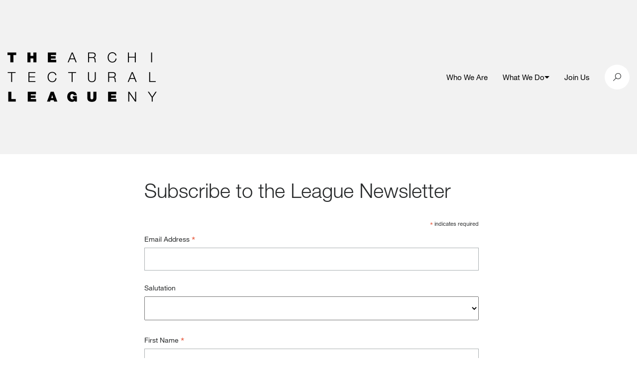

--- FILE ---
content_type: text/html; charset=UTF-8
request_url: https://archleague.org/newsletter/
body_size: 11005
content:
<!doctype html>
<!--[if IE 9]><html class="no-js lt-ie10" lang="en-US"> <![endif]-->
<!--[if gt IE 9]><!--><html class="no-js" lang="en-US"> <!--<![endif]-->
<!--[if IE 9]>
      <link href="https://archleague.org/wp-content/themes/alny/assets/css/bootstrap-ie8.css" rel="stylesheet">
      <script src="https://cdn.jsdelivr.net/g/html5shiv@3.7.3,respond@1.4.2"></script>
<![endif]-->
<!--[if lte IE 8]>
<script type="text/javascript">
  if ( document.URL.indexOf( 'ie8' ) === -1 ) {
    window.location = 'http://' + location.hostname + '/ie8';
  }
</script>
<![endif]-->

  <head>
    
    <meta charset="utf-8">
    <meta name="viewport" content="width=device-width, initial-scale=1">

    <title>Subscribe to the League Newsletter - The Architectural League of New York</title>

    
    <script>
      document.documentElement.className = document.documentElement.className.replace( 'no-js', 'js' );
    </script>

    <link rel="apple-touch-icon" sizes="180x180" href="/wp-content/themes/alny/assets/favicons/apple-touch-icon.png">
    <link rel="icon" type="image/png" sizes="32x32" href="/wp-content/themes/alny/assets/favicons/favicon-32x32.png">
    <link rel="icon" type="image/png" sizes="16x16" href="/wp-content/themes/alny/assets/favicons/favicon-16x16.png">
    <link rel="manifest" href="/wp-content/themes/alny/assets/favicons/manifest.json">
    <link rel="mask-icon" href="/wp-content/themes/alny/assets/favicons/safari-pinned-tab.svg" color="#000000">
    <link rel="shortcut icon" href="/wp-content/themes/alny/assets/favicons/favicon.ico">
    <meta name="msapplication-config" content="/wp-content/themes/alny/assets/favicons/browserconfig.xml">
    <meta name="theme-color" content="#ffffff">

    <meta name='robots' content='index, follow, max-image-preview:large, max-snippet:-1, max-video-preview:-1' />
	<style>img:is([sizes="auto" i], [sizes^="auto," i]) { contain-intrinsic-size: 3000px 1500px }</style>
	
	<!-- This site is optimized with the Yoast SEO plugin v26.2 - https://yoast.com/wordpress/plugins/seo/ -->
	<link rel="canonical" href="https://archleague.org/newsletter/" />
	<meta property="og:locale" content="en_US" />
	<meta property="og:type" content="article" />
	<meta property="og:title" content="Subscribe to the League Newsletter - The Architectural League of New York" />
	<meta property="og:url" content="https://archleague.org/newsletter/" />
	<meta property="og:site_name" content="The Architectural League of New York" />
	<meta property="article:modified_time" content="2025-03-24T17:11:40+00:00" />
	<meta name="twitter:card" content="summary_large_image" />
	<meta name="twitter:label1" content="Written by" />
	<meta name="twitter:data1" content="Admin" />
	<script type="application/ld+json" class="yoast-schema-graph">{"@context":"https://schema.org","@graph":[{"@type":"WebPage","@id":"https://archleague.org/newsletter/","url":"https://archleague.org/newsletter/","name":"Subscribe to the League Newsletter - The Architectural League of New York","isPartOf":{"@id":"https://archleague.org/#website"},"datePublished":"2009-09-03T14:55:33+00:00","dateModified":"2025-03-24T17:11:40+00:00","breadcrumb":{"@id":"https://archleague.org/newsletter/#breadcrumb"},"inLanguage":"en-US","potentialAction":[{"@type":"ReadAction","target":["https://archleague.org/newsletter/"]}]},{"@type":"BreadcrumbList","@id":"https://archleague.org/newsletter/#breadcrumb","itemListElement":[{"@type":"ListItem","position":1,"name":"Home","item":"https://archleague.org/"},{"@type":"ListItem","position":2,"name":"Subscribe to the League Newsletter"}]},{"@type":"WebSite","@id":"https://archleague.org/#website","url":"https://archleague.org/","name":"The Architectural League of New York","description":"The Architectural League of New York","potentialAction":[{"@type":"SearchAction","target":{"@type":"EntryPoint","urlTemplate":"https://archleague.org/?s={search_term_string}"},"query-input":{"@type":"PropertyValueSpecification","valueRequired":true,"valueName":"search_term_string"}}],"inLanguage":"en-US"}]}</script>
	<!-- / Yoast SEO plugin. -->


<link rel="alternate" type="application/rss+xml" title="The Architectural League of New York &raquo; Subscribe to the League Newsletter Comments Feed" href="https://archleague.org/newsletter/feed/" />
<script type="text/javascript">
/* <![CDATA[ */
window._wpemojiSettings = {"baseUrl":"https:\/\/s.w.org\/images\/core\/emoji\/16.0.1\/72x72\/","ext":".png","svgUrl":"https:\/\/s.w.org\/images\/core\/emoji\/16.0.1\/svg\/","svgExt":".svg","source":{"concatemoji":"https:\/\/archleague.org\/wp-includes\/js\/wp-emoji-release.min.js?ver=6.8.3"}};
/*! This file is auto-generated */
!function(s,n){var o,i,e;function c(e){try{var t={supportTests:e,timestamp:(new Date).valueOf()};sessionStorage.setItem(o,JSON.stringify(t))}catch(e){}}function p(e,t,n){e.clearRect(0,0,e.canvas.width,e.canvas.height),e.fillText(t,0,0);var t=new Uint32Array(e.getImageData(0,0,e.canvas.width,e.canvas.height).data),a=(e.clearRect(0,0,e.canvas.width,e.canvas.height),e.fillText(n,0,0),new Uint32Array(e.getImageData(0,0,e.canvas.width,e.canvas.height).data));return t.every(function(e,t){return e===a[t]})}function u(e,t){e.clearRect(0,0,e.canvas.width,e.canvas.height),e.fillText(t,0,0);for(var n=e.getImageData(16,16,1,1),a=0;a<n.data.length;a++)if(0!==n.data[a])return!1;return!0}function f(e,t,n,a){switch(t){case"flag":return n(e,"\ud83c\udff3\ufe0f\u200d\u26a7\ufe0f","\ud83c\udff3\ufe0f\u200b\u26a7\ufe0f")?!1:!n(e,"\ud83c\udde8\ud83c\uddf6","\ud83c\udde8\u200b\ud83c\uddf6")&&!n(e,"\ud83c\udff4\udb40\udc67\udb40\udc62\udb40\udc65\udb40\udc6e\udb40\udc67\udb40\udc7f","\ud83c\udff4\u200b\udb40\udc67\u200b\udb40\udc62\u200b\udb40\udc65\u200b\udb40\udc6e\u200b\udb40\udc67\u200b\udb40\udc7f");case"emoji":return!a(e,"\ud83e\udedf")}return!1}function g(e,t,n,a){var r="undefined"!=typeof WorkerGlobalScope&&self instanceof WorkerGlobalScope?new OffscreenCanvas(300,150):s.createElement("canvas"),o=r.getContext("2d",{willReadFrequently:!0}),i=(o.textBaseline="top",o.font="600 32px Arial",{});return e.forEach(function(e){i[e]=t(o,e,n,a)}),i}function t(e){var t=s.createElement("script");t.src=e,t.defer=!0,s.head.appendChild(t)}"undefined"!=typeof Promise&&(o="wpEmojiSettingsSupports",i=["flag","emoji"],n.supports={everything:!0,everythingExceptFlag:!0},e=new Promise(function(e){s.addEventListener("DOMContentLoaded",e,{once:!0})}),new Promise(function(t){var n=function(){try{var e=JSON.parse(sessionStorage.getItem(o));if("object"==typeof e&&"number"==typeof e.timestamp&&(new Date).valueOf()<e.timestamp+604800&&"object"==typeof e.supportTests)return e.supportTests}catch(e){}return null}();if(!n){if("undefined"!=typeof Worker&&"undefined"!=typeof OffscreenCanvas&&"undefined"!=typeof URL&&URL.createObjectURL&&"undefined"!=typeof Blob)try{var e="postMessage("+g.toString()+"("+[JSON.stringify(i),f.toString(),p.toString(),u.toString()].join(",")+"));",a=new Blob([e],{type:"text/javascript"}),r=new Worker(URL.createObjectURL(a),{name:"wpTestEmojiSupports"});return void(r.onmessage=function(e){c(n=e.data),r.terminate(),t(n)})}catch(e){}c(n=g(i,f,p,u))}t(n)}).then(function(e){for(var t in e)n.supports[t]=e[t],n.supports.everything=n.supports.everything&&n.supports[t],"flag"!==t&&(n.supports.everythingExceptFlag=n.supports.everythingExceptFlag&&n.supports[t]);n.supports.everythingExceptFlag=n.supports.everythingExceptFlag&&!n.supports.flag,n.DOMReady=!1,n.readyCallback=function(){n.DOMReady=!0}}).then(function(){return e}).then(function(){var e;n.supports.everything||(n.readyCallback(),(e=n.source||{}).concatemoji?t(e.concatemoji):e.wpemoji&&e.twemoji&&(t(e.twemoji),t(e.wpemoji)))}))}((window,document),window._wpemojiSettings);
/* ]]> */
</script>
<style id='wp-emoji-styles-inline-css' type='text/css'>

	img.wp-smiley, img.emoji {
		display: inline !important;
		border: none !important;
		box-shadow: none !important;
		height: 1em !important;
		width: 1em !important;
		margin: 0 0.07em !important;
		vertical-align: -0.1em !important;
		background: none !important;
		padding: 0 !important;
	}
</style>
<style id='co-authors-plus-coauthors-style-inline-css' type='text/css'>
.wp-block-co-authors-plus-coauthors.is-layout-flow [class*=wp-block-co-authors-plus]{display:inline}

</style>
<style id='co-authors-plus-avatar-style-inline-css' type='text/css'>
.wp-block-co-authors-plus-avatar :where(img){height:auto;max-width:100%;vertical-align:bottom}.wp-block-co-authors-plus-coauthors.is-layout-flow .wp-block-co-authors-plus-avatar :where(img){vertical-align:middle}.wp-block-co-authors-plus-avatar:is(.alignleft,.alignright){display:table}.wp-block-co-authors-plus-avatar.aligncenter{display:table;margin-inline:auto}

</style>
<style id='co-authors-plus-image-style-inline-css' type='text/css'>
.wp-block-co-authors-plus-image{margin-bottom:0}.wp-block-co-authors-plus-image :where(img){height:auto;max-width:100%;vertical-align:bottom}.wp-block-co-authors-plus-coauthors.is-layout-flow .wp-block-co-authors-plus-image :where(img){vertical-align:middle}.wp-block-co-authors-plus-image:is(.alignfull,.alignwide) :where(img){width:100%}.wp-block-co-authors-plus-image:is(.alignleft,.alignright){display:table}.wp-block-co-authors-plus-image.aligncenter{display:table;margin-inline:auto}

</style>
<link rel='stylesheet' id='alny-css-css' href='https://archleague.org/wp-content/themes/alny/assets/css/site.min.css?ver=1.7.14' type='text/css' media='screen, print' />
<link rel='stylesheet' id='searchwp-forms-css' href='https://archleague.org/wp-content/plugins/searchwp/assets/css/frontend/search-forms.min.css?ver=4.5.1' type='text/css' media='all' />
<script type="text/javascript" src="https://archleague.org/wp-includes/js/jquery/jquery.min.js?ver=3.7.1" id="jquery-core-js"></script>
<script type="text/javascript" src="https://archleague.org/wp-includes/js/jquery/jquery-migrate.min.js?ver=3.4.1" id="jquery-migrate-js"></script>
<link rel="https://api.w.org/" href="https://archleague.org/wp-json/" /><link rel="alternate" title="JSON" type="application/json" href="https://archleague.org/wp-json/wp/v2/pages/1901" /><link rel="EditURI" type="application/rsd+xml" title="RSD" href="https://archleague.org/xmlrpc.php?rsd" />
<link rel='shortlink' href='https://archleague.org/?p=1901' />
<link rel="alternate" title="oEmbed (JSON)" type="application/json+oembed" href="https://archleague.org/wp-json/oembed/1.0/embed?url=https%3A%2F%2Farchleague.org%2Fnewsletter%2F" />
<link rel="alternate" title="oEmbed (XML)" type="text/xml+oembed" href="https://archleague.org/wp-json/oembed/1.0/embed?url=https%3A%2F%2Farchleague.org%2Fnewsletter%2F&#038;format=xml" />
<script type="text/javascript">var ajaxurl = "https://archleague.org/wp-admin/admin-ajax.php"</script><script>
(function($) {
    $(document).on('facetwp-loaded', function() {
        $('html, body').animate({ scrollTop: 0 }, 500);

        $('.facetwp-checkbox.checked').each(function() {
            $(this).closest('.collapse').collapse('show');
        });
     });
})(jQuery);
</script>


    <!-- Global site archleague tag (gtag.js) - Google Analytics -->
    <script async src="https://www.googletagmanager.com/gtag/js?id=G-2CHHBCQ82V"></script>
    <script>
      window.dataLayer = window.dataLayer || [];
      function gtag(){dataLayer.push(arguments);}
      gtag('js', new Date());
      gtag('config', 'G-2CHHBCQ82V');
    </script>
    <!--End Global site archleague tag (gtag.js) - Google Analytics -->

  </head>

  <body class="wp-singular page-template page-template-template-newsletter page-template-template-newsletter-php page page-id-1901 wp-theme-alnyuobase wp-child-theme-alny ">

    <div class="container">
      <span data-load-indicator></span>
    </div>

    <header class="main-header js-header">
      
    <div class="menu-overlay js-toggle-mobile-menu"></div>

    <div class="grey-bar">

        <div class="search-container search">
            <div class="search__inner">
                <div class="container">
                    <div class="row no-gutters align-items-center">
                        <div class="col-12 col-md-4 push-md-8">
                            <div class="search-close" id="btn-search-close">
                                <i class="icon-close"></i>
                            </div>
                        </div>
                        <div class="col-12 col-md-8 pull-md-4">
                            <form class="search__form" action="/" role="search">
                                <input class="search__input d-inline-block" aria-label="search input" type="text" name="s" value=""
                                       placeholder="Search" autocomplete="off" autocorrect="off" autocapitalize="off"
                                       spellcheck="false"/>
                                <i class="icon-icon-search search-trigger"></i>
                            </form>
                        </div>
                    </div>
                </div>
            </div><!-- /search__inner -->
        </div><!-- /search -->

        <div class="container">

            <div class="row align-items-center">

                <div class="col-6 col-md-5 main-logo-wrapper">

                    <a href="/" aria-label="ArchLeague Homepage"><img src="/wp-content/themes/alny/img/ALNY_logo_black.png" alt=""></a>

                </div>

                <div class="col-6 col-md-7 d-flex align-items-center justify-content-end">

                    <nav class="">

                        <div class="hidden-md-down">

                            <ul class="header-links">

                                                                                                            <li class="header-link ">
                                                                                            <a href="https://archleague.org/about/"  aria-label="Who We Are">
                                                    Who We Are
                                                </a>
                                                                                                                                                                            </li>
                                                                                                                                                <li class="header-link header-link--has-sub js-submenu">
                                                                                            <a href="#"  aria-label="What We Do">
                                                    What We Do
                                                </a>
                                                                                                                                        <button class="js-submenu-toggle" aria-expanded="false"><span class="menu-arrow"></span></button>
                                                                                                                                        <ul class="header-link__sub-menu js-submenu-links">
                                                                                                                                                                                                                                        <li class="header-link__sub-menu-item">
                                                                    <a href="https://archleague.org/events/"  aria-label="Events">Events</a>
                                                                </li>
                                                                                                                                                                                                                                                                                                                                                            <li class="header-link__sub-menu-item">
                                                                    <a href="https://archleague.org/projects/"  aria-label="Programs">Programs</a>
                                                                </li>
                                                                                                                                                                                                                                                                                                                                                            <li class="header-link__sub-menu-item">
                                                                    <a href="https://archleague.org/explore/"  aria-label="Explore">Explore</a>
                                                                </li>
                                                                                                                                                                                                                                                                                                                                                            <li class="header-link__sub-menu-item">
                                                                    <a href="https://archleague.org/competitions/"  aria-label="Prizes and Grants">Prizes and Grants</a>
                                                                </li>
                                                                                                                                                                                                                                                                                                                                                            <li class="header-link__sub-menu-item">
                                                                    <a href="https://archleague.org/publications/"  aria-label="Publications">Publications</a>
                                                                </li>
                                                                                                                                                                                                                                                                                            <li class="header-link__sub-menu-item header-link__sub-menu-item--urban">
                                                                <a href="https://urbanomnibus.net/"  aria-label="URBAN OMNIBUS"><i class="icon-UO_PrimaryLogo_Horizontal-copy"></i></a>
                                                            </li>
                                                                                                                                                            </ul>
                                                                                    </li>
                                                                                                                                                <li class="header-link ">
                                                                                            <a href="https://archleague.org/support/"  aria-label="Join Us">
                                                    Join Us
                                                </a>
                                                                                                                                                                            </li>
                                                                    
                            </ul>

                        </div>

                        <div class="circle-wrapper menu-icon-wrap hidden-lg-up">
                            <button class="navbar-toggler" type="button" data-toggle="collapse" data-target="#navbarSupportedContent20"
                                    aria-controls="navbarSupportedContent20"
                                    aria-expanded="false" aria-label="Toggle navigation">
                                <div class="animated-icon1 js-toggle-mobile-menu"><span></span><span></span><span></span></div>
                            </button>
                        </div>

                        <div class="mobile-menu hidden-lg-up">

                            <div class="mobile-item-inner">

                                                                                                            <div class="mobile-nav-item ">
                                            <h4 class="mobile-nav-item__link ">
                                                                                                    <a class="mobile-nav-item__link-inner" href="https://archleague.org/about/"  aria-label="Who We Are">
                                                        Who We Are
                                                    </a>
                                                                                                                                            </h4>
                                                                                    </div>
                                                                                                                                                <div class="mobile-nav-item js-mobile-nav-item mobile-nav-item--has-sub">
                                            <h4 class="mobile-nav-item__link  js-mobile-nav-item-link">
                                                                                                    <a class="mobile-nav-item__link-inner" href="#"  aria-label="What We Do">
                                                        What We Do
                                                    </a>
                                                                                                                                                    <span class="menu-arrow"></span>
                                                                                            </h4>
                                                                                            <div class="mobile-nav-item__sub-menu-wrapper">
                                                    <ul class="mobile-nav-item__sub-menu h4">
                                                                                                                                                                                                                                                        <li class="mobile-nav-item__sub-menu-item">
                                                                        <a href="https://archleague.org/events/"  aria-label="Events">Events</a>
                                                                    </li>
                                                                                                                                                                                                                                                                                                                                                                                    <li class="mobile-nav-item__sub-menu-item">
                                                                        <a href="https://archleague.org/projects/"  aria-label="Programs">Programs</a>
                                                                    </li>
                                                                                                                                                                                                                                                                                                                                                                                    <li class="mobile-nav-item__sub-menu-item">
                                                                        <a href="https://archleague.org/explore/"  aria-label="Explore">Explore</a>
                                                                    </li>
                                                                                                                                                                                                                                                                                                                                                                                    <li class="mobile-nav-item__sub-menu-item">
                                                                        <a href="https://archleague.org/competitions/"  aria-label="Prizes and Grants">Prizes and Grants</a>
                                                                    </li>
                                                                                                                                                                                                                                                                                                                                                                                    <li class="mobile-nav-item__sub-menu-item">
                                                                        <a href="https://archleague.org/publications/"  aria-label="Publications">Publications</a>
                                                                    </li>
                                                                                                                                                                                                                                                                                                                <li class="mobile-nav-item__sub-menu-item mobile-nav-item__sub-menu-item--urban">
                                                                    <a href="https://urbanomnibus.net/"  aria-label="URBAN OMNIBUS"><i class="icon-UO_PrimaryLogo_Horizontal-copy text-15"></i></a>
                                                                </li>
                                                                                                                                                                        </ul>
                                                </div>
                                                                                    </div>
                                                                                                                                                <div class="mobile-nav-item ">
                                            <h4 class="mobile-nav-item__link ">
                                                                                                    <a class="mobile-nav-item__link-inner" href="https://archleague.org/support/"  aria-label="Join Us">
                                                        Join Us
                                                    </a>
                                                                                                                                            </h4>
                                                                                    </div>
                                                                    
                            </div>

                        </div>

                    </nav>

                    <div class="social-links">

                        <div class="circle-wrapper search-btn" id="btn-search">

                            <i class="icon-icon-search"></i>

                        </div>

                    </div>

                </div>

            </div>

        </div>

    </div>

    </header>

    <div class="page-wrapper" role="main" id="maincontent">
      
	<div class="content">

		<div class="container">

			<div class="row">

				<div class="col-12">

					<div class="spacer-50"></div>
                    <h2 class="subscribe-title">Subscribe to the League Newsletter</h2>
					<!-- Begin Mailchimp Signup Form -->
<link href="//cdn-images.mailchimp.com/embedcode/classic-10_7.css" rel="stylesheet" type="text/css">
<style type="text/css">
    #mc_embed_signup {
        background: #fff;
        clear: left;
        font-size: 14px;
    }

    /* Add your own Mailchimp form style overrides in your site stylesheet or in this style block.
	   We recommend moving this block and the preceding CSS link to the HEAD of your HTML file. */
</style>
<div id="mc_embed_signup">
    <form action="https://archleague.us9.list-manage.com/subscribe/post?u=49366db81d655721d80664bb1&amp;id=95cb6de0c7"
        method="post" id="mc-embedded-subscribe-form" name="mc-embedded-subscribe-form" class="validate" target="_blank"
        novalidate>
        <div id="mc_embed_signup_scroll">
            <div class="indicates-required"><span class="asterisk">*</span> indicates required</div>
            <div class="mc-field-group">
                <label for="mce-EMAIL">Email Address <span class="asterisk">*</span>
                </label>
                <input type="email" value="" name="EMAIL" class="required email" id="mce-EMAIL">
            </div>
            <div class="mc-field-group">
                <label for="mce-MMERGE4">Salutation</label>
                <select name="MMERGE4" class="w-100" id="mce-MMERGE4">
                    <option value=""></option>
                    <option value="Dr.">Dr.</option>
                    <option value="Ms.">Ms.</option>
                    <option value="Mrs.">Mrs.</option>
                    <option value="Mr.">Mr.</option>
                    <option value="Mx.">Mx.</option>

                </select>
            </div>
            <div class="mc-field-group">
                <label for="mce-FNAME">First Name <span class="asterisk">*</span>
                </label>
                <input type="text" value="" name="FNAME" class="required" id="mce-FNAME">
            </div>
            <div class="mc-field-group">
                <label for="mce-LNAME">Last Name <span class="asterisk">*</span>
                </label>
                <input type="text" value="" name="LNAME" class="required" id="mce-LNAME">
            </div>
            <div class="mc-field-group">
                <label for="mce-COMPANY">Company </label>
                <input type="text" value="" name="COMPANY" class="" id="mce-COMPANY">
            </div>
            <div class="mc-address-group">
                <div class="mc-field-group">
                    <label for="mce-MMERGE5-addr1">Address </label>
                    <input type="text" value="" maxlength="70" name="MMERGE5[addr1]" id="mce-MMERGE5-addr1" class="">
                </div>
                <div class="mc-field-group">
                    <label for="mce-MMERGE5-addr2">Address Line 2</label>
                    <input type="text" value="" maxlength="70" name="MMERGE5[addr2]" id="mce-MMERGE5-addr2">
                </div>
                <div class="mc-field-group size1of2">
                    <label for="mce-MMERGE5-city">City</label>
                    <input type="text" value="" maxlength="40" name="MMERGE5[city]" id="mce-MMERGE5-city" class="">
                </div>
                <div class="mc-field-group size1of2">
                    <label for="mce-MMERGE5-state">State/Province/Region</label>
                    <input type="text" value="" maxlength="20" name="MMERGE5[state]" id="mce-MMERGE5-state" class="">
                </div>
                <div class="mc-field-group size1of2">
                    <label for="mce-MMERGE5-zip">Postal / Zip Code</label>
                    <input type="text" value="" maxlength="10" name="MMERGE5[zip]" id="mce-MMERGE5-zip" class="">
                </div>
                <div class="mc-field-group size1of2">
                    <label for="mce-MMERGE5-country">Country</label>
                    <select name="MMERGE5[country]" id="mce-MMERGE5-country" class="">
                        <option value="164" selected>USA</option>
                        <option value="286">Aaland Islands</option>
                        <option value="274">Afghanistan</option>
                        <option value="2">Albania</option>
                        <option value="3">Algeria</option>
                        <option value="178">American Samoa</option>
                        <option value="4">Andorra</option>
                        <option value="5">Angola</option>
                        <option value="176">Anguilla</option>
                        <option value="175">Antigua And Barbuda</option>
                        <option value="6">Argentina</option>
                        <option value="7">Armenia</option>
                        <option value="179">Aruba</option>
                        <option value="8">Australia</option>
                        <option value="9">Austria</option>
                        <option value="10">Azerbaijan</option>
                        <option value="11">Bahamas</option>
                        <option value="12">Bahrain</option>
                        <option value="13">Bangladesh</option>
                        <option value="14">Barbados</option>
                        <option value="15">Belarus</option>
                        <option value="16">Belgium</option>
                        <option value="17">Belize</option>
                        <option value="18">Benin</option>
                        <option value="19">Bermuda</option>
                        <option value="20">Bhutan</option>
                        <option value="21">Bolivia</option>
                        <option value="325">Bonaire, Saint Eustatius and Saba</option>
                        <option value="22">Bosnia and Herzegovina</option>
                        <option value="23">Botswana</option>
                        <option value="181">Bouvet Island</option>
                        <option value="24">Brazil</option>
                        <option value="180">Brunei Darussalam</option>
                        <option value="25">Bulgaria</option>
                        <option value="26">Burkina Faso</option>
                        <option value="27">Burundi</option>
                        <option value="28">Cambodia</option>
                        <option value="29">Cameroon</option>
                        <option value="30">Canada</option>
                        <option value="31">Cape Verde</option>
                        <option value="32">Cayman Islands</option>
                        <option value="33">Central African Republic</option>
                        <option value="34">Chad</option>
                        <option value="35">Chile</option>
                        <option value="36">China</option>
                        <option value="185">Christmas Island</option>
                        <option value="37">Colombia</option>
                        <option value="204">Comoros</option>
                        <option value="38">Congo</option>
                        <option value="183">Cook Islands</option>
                        <option value="268">Costa Rica</option>
                        <option value="275">Cote D'Ivoire</option>
                        <option value="40">Croatia</option>
                        <option value="276">Cuba</option>
                        <option value="298">Curacao</option>
                        <option value="41">Cyprus</option>
                        <option value="42">Czech Republic</option>
                        <option value="318">Democratic Republic of the Congo</option>
                        <option value="43">Denmark</option>
                        <option value="44">Djibouti</option>
                        <option value="289">Dominica</option>
                        <option value="187">Dominican Republic</option>
                        <option value="45">Ecuador</option>
                        <option value="46">Egypt</option>
                        <option value="47">El Salvador</option>
                        <option value="48">Equatorial Guinea</option>
                        <option value="49">Eritrea</option>
                        <option value="50">Estonia</option>
                        <option value="51">Ethiopia</option>
                        <option value="189">Falkland Islands</option>
                        <option value="191">Faroe Islands</option>
                        <option value="52">Fiji</option>
                        <option value="53">Finland</option>
                        <option value="54">France</option>
                        <option value="193">French Guiana</option>
                        <option value="277">French Polynesia</option>
                        <option value="56">Gabon</option>
                        <option value="57">Gambia</option>
                        <option value="58">Georgia</option>
                        <option value="59">Germany</option>
                        <option value="60">Ghana</option>
                        <option value="194">Gibraltar</option>
                        <option value="61">Greece</option>
                        <option value="195">Greenland</option>
                        <option value="192">Grenada</option>
                        <option value="196">Guadeloupe</option>
                        <option value="62">Guam</option>
                        <option value="198">Guatemala</option>
                        <option value="270">Guernsey</option>
                        <option value="63">Guinea</option>
                        <option value="65">Guyana</option>
                        <option value="200">Haiti</option>
                        <option value="66">Honduras</option>
                        <option value="67">Hong Kong</option>
                        <option value="68">Hungary</option>
                        <option value="69">Iceland</option>
                        <option value="70">India</option>
                        <option value="71">Indonesia</option>
                        <option value="278">Iran</option>
                        <option value="279">Iraq</option>
                        <option value="74">Ireland</option>
                        <option value="323">Isle of Man</option>
                        <option value="75">Israel</option>
                        <option value="76">Italy</option>
                        <option value="202">Jamaica</option>
                        <option value="78">Japan</option>
                        <option value="288">Jersey (Channel Islands)</option>
                        <option value="79">Jordan</option>
                        <option value="80">Kazakhstan</option>
                        <option value="81">Kenya</option>
                        <option value="203">Kiribati</option>
                        <option value="82">Kuwait</option>
                        <option value="83">Kyrgyzstan</option>
                        <option value="84">Lao People's Democratic Republic</option>
                        <option value="85">Latvia</option>
                        <option value="86">Lebanon</option>
                        <option value="87">Lesotho</option>
                        <option value="88">Liberia</option>
                        <option value="281">Libya</option>
                        <option value="90">Liechtenstein</option>
                        <option value="91">Lithuania</option>
                        <option value="92">Luxembourg</option>
                        <option value="208">Macau</option>
                        <option value="93">Macedonia</option>
                        <option value="94">Madagascar</option>
                        <option value="95">Malawi</option>
                        <option value="96">Malaysia</option>
                        <option value="97">Maldives</option>
                        <option value="98">Mali</option>
                        <option value="99">Malta</option>
                        <option value="207">Marshall Islands</option>
                        <option value="210">Martinique</option>
                        <option value="100">Mauritania</option>
                        <option value="212">Mauritius</option>
                        <option value="241">Mayotte</option>
                        <option value="101">Mexico</option>
                        <option value="102">Moldova, Republic of</option>
                        <option value="103">Monaco</option>
                        <option value="104">Mongolia</option>
                        <option value="290">Montenegro</option>
                        <option value="294">Montserrat</option>
                        <option value="105">Morocco</option>
                        <option value="106">Mozambique</option>
                        <option value="242">Myanmar</option>
                        <option value="107">Namibia</option>
                        <option value="108">Nepal</option>
                        <option value="109">Netherlands</option>
                        <option value="110">Netherlands Antilles</option>
                        <option value="213">New Caledonia</option>
                        <option value="111">New Zealand</option>
                        <option value="112">Nicaragua</option>
                        <option value="113">Niger</option>
                        <option value="114">Nigeria</option>
                        <option value="217">Niue</option>
                        <option value="214">Norfolk Island</option>
                        <option value="272">North Korea</option>
                        <option value="116">Norway</option>
                        <option value="117">Oman</option>
                        <option value="118">Pakistan</option>
                        <option value="222">Palau</option>
                        <option value="282">Palestine</option>
                        <option value="119">Panama</option>
                        <option value="219">Papua New Guinea</option>
                        <option value="120">Paraguay</option>
                        <option value="121">Peru</option>
                        <option value="122">Philippines</option>
                        <option value="221">Pitcairn</option>
                        <option value="123">Poland</option>
                        <option value="124">Portugal</option>
                        <option value="126">Qatar</option>
                        <option value="315">Republic of Kosovo</option>
                        <option value="127">Reunion</option>
                        <option value="128">Romania</option>
                        <option value="129">Russia</option>
                        <option value="130">Rwanda</option>
                        <option value="205">Saint Kitts and Nevis</option>
                        <option value="206">Saint Lucia</option>
                        <option value="324">Saint Martin</option>
                        <option value="237">Saint Vincent and the Grenadines</option>
                        <option value="132">Samoa (Independent)</option>
                        <option value="227">San Marino</option>
                        <option value="255">Sao Tome and Principe</option>
                        <option value="133">Saudi Arabia</option>
                        <option value="134">Senegal</option>
                        <option value="326">Serbia</option>
                        <option value="135">Seychelles</option>
                        <option value="136">Sierra Leone</option>
                        <option value="137">Singapore</option>
                        <option value="302">Sint Maarten</option>
                        <option value="138">Slovakia</option>
                        <option value="139">Slovenia</option>
                        <option value="223">Solomon Islands</option>
                        <option value="140">Somalia</option>
                        <option value="141">South Africa</option>
                        <option value="257">South Georgia and the South Sandwich Islands</option>
                        <option value="142">South Korea</option>
                        <option value="311">South Sudan</option>
                        <option value="143">Spain</option>
                        <option value="144">Sri Lanka</option>
                        <option value="293">Sudan</option>
                        <option value="146">Suriname</option>
                        <option value="225">Svalbard and Jan Mayen Islands</option>
                        <option value="147">Swaziland</option>
                        <option value="148">Sweden</option>
                        <option value="149">Switzerland</option>
                        <option value="285">Syria</option>
                        <option value="152">Taiwan</option>
                        <option value="260">Tajikistan</option>
                        <option value="153">Tanzania</option>
                        <option value="154">Thailand</option>
                        <option value="233">Timor-Leste</option>
                        <option value="155">Togo</option>
                        <option value="232">Tonga</option>
                        <option value="234">Trinidad and Tobago</option>
                        <option value="156">Tunisia</option>
                        <option value="157">Turkey</option>
                        <option value="158">Turkmenistan</option>
                        <option value="287">Turks &amp; Caicos Islands</option>
                        <option value="159">Uganda</option>
                        <option value="161">Ukraine</option>
                        <option value="162">United Arab Emirates</option>
                        <option value="262">United Kingdom</option>
                        <option value="163">Uruguay</option>
                        <option value="165">Uzbekistan</option>
                        <option value="239">Vanuatu</option>
                        <option value="166">Vatican City State (Holy See)</option>
                        <option value="167">Venezuela</option>
                        <option value="168">Vietnam</option>
                        <option value="169">Virgin Islands (British)</option>
                        <option value="238">Virgin Islands (U.S.)</option>
                        <option value="188">Western Sahara</option>
                        <option value="170">Yemen</option>
                        <option value="173">Zambia</option>
                        <option value="174">Zimbabwe</option>
                    </select>
                </div>
            </div>
            <div class="mc-field-group input-group flex-column">
                <strong>Newsletters </strong>
                <div class="spacer-15"></div>
                <ul class="py-0">
                    <li><input type="checkbox" value="1" name="group[9][1]" id="mce-group[9]-9-0" checked><label
                            for="mce-group[9]-9-0" class="pl-2">The Architectural League of New York</label></li>
                    <li><input type="checkbox" value="2" name="group[9][2]" id="mce-group[9]-9-1" checked><label
                            for="mce-group[9]-9-1" class="pl-2">Urban Omnibus</label></li>
                </ul>
            </div>
            <div class="mc-field-group input-group flex-column">
                <strong>Volunteer </strong>
                <div class="spacer-15"></div>
                <ul class="py-0">
                    <li><input type="checkbox" value="4" name="group[13][4]" id="mce-group[13]-13-0"><label
                            for="mce-group[13]-13-0" class="pl-2">Please notify me of upcoming volunteer opportunities</label></li>
                </ul>
            </div>
            <div class="mc-field-group input-group flex-column">
                <strong>Email Format </strong>
                <div class="spacer-15"></div>
                <ul class="py-0">
                    <li><input type="radio" value="html" name="EMAILTYPE" id="mce-EMAILTYPE-0"><label
                            for="mce-EMAILTYPE-0" class="pl-2">html</label></li>
                    <li><input type="radio" value="text" name="EMAILTYPE" id="mce-EMAILTYPE-1"><label
                            for="mce-EMAILTYPE-1" class="pl-2">text</label></li>
                </ul>
            </div>
            <div id="mce-responses" class="clear">
                <div class="response" id="mce-error-response" style="display:none"></div>
                <div class="response" id="mce-success-response" style="display:none"></div>
            </div>
            <!-- real people should not fill this in and expect good things - do not remove this or risk form bot signups-->
            <div style="position: absolute; left: -5000px;" aria-hidden="true"><input type="text"
                    name="b_49366db81d655721d80664bb1_95cb6de0c7" tabindex="-1" value=""></div>
            <div class="clear"><input type="submit" class="btn btn-white mailchimp-btn border-0 ml-0 rounded-0" value="Subscribe" name="subscribe" id="mc-embedded-subscribe"></div>
        </div>
    </form>
</div>
<script type='text/javascript' src='//s3.amazonaws.com/downloads.mailchimp.com/js/mc-validate.js'></script>
<script type='text/javascript'>
    (function ($) {
        window.fnames = new Array();
        window.ftypes = new Array();
        fnames[0] = 'EMAIL';
        ftypes[0] = 'email';
        fnames[4] = 'MMERGE4';
        ftypes[4] = 'dropdown';
        fnames[1] = 'FNAME';
        ftypes[1] = 'text';
        fnames[2] = 'LNAME';
        ftypes[2] = 'text';
        fnames[3] = 'COMPANY';
        ftypes[3] = 'text';
        fnames[5] = 'MMERGE5';
        ftypes[5] = 'address';
    }(jQuery));
    var $mcj = jQuery.noConflict(true);
</script>
<!--End mc_embed_signup-->
					<div class="spacer-50"></div>

				</div>

			</div>

		</div>

	</div>

    </div>

    <footer role="contentinfo">
      
    <div class="container">

	<div class="row no-gutters">

		<div class="col-12">

			<div class="spacer-50"></div>

		</div>

		<div class="col-6 hidden-sm-down">

			<a href="/" aria-label="ArchLeague Homepage"><img src="/wp-content/themes/alny/img/ALNY_logo_white.png" alt=""></a>

		</div>

		<div class="col-12 col-md-6">
			
			<div class="hidden-sm-down"><p>The Architectural League of New York supports critically transformative work in the allied fields that shape the built environment. As a vital, independent forum, the League stimulates thinking, debate, and action on today’s converging crises of racism, inequity, and climate change, in service of a more livable and just world.</p></div>

			<div class="footer-cta">
				<div class="footer-link-wrapper">
					<a href="/about/">Learn More</a>
				</div>
				<div class="footer-link-wrapper">
					<a href="/support/membership/">Become a Member</a>
				</div>
				<div class="footer-link-wrapper">
					<a href="https://archleague.org/newsletter">Newsletter Sign Up <i class="icon-envelope"></i> </a>
				</div>
			</div>

		</div>

		<div class="col-12">

			<div class="spacer-100 rule hidden-sm-down"></div>
			<div class="spacer-30 rule hidden-md-up"></div>
			<div class="spacer-30"></div>

		</div>

		<div class="col-12 col-lg-6">
			
			<div class="full-container">
				<div class="row no-gutters">
					<div class="col-12 col-md-6">
						<p class="grey-lite hidden-sm-down">Contact</p>
						<p>
							<a href="https://www.google.com/maps/place/594+Broadway+%23607,+New+York,+NY+10012/@40.7249194,-73.9990695,17z/data=!3m1!4b1!4m5!3m4!1s0x89c2598fa8c0da33:0x9ee8c7a6df2334da!8m2!3d40.7249194!4d-73.9968808" target="blank">594 Broadway, Suite 607<br>New York, NY 10012</a>
						</p>
					</div>
					<div class="col-12 col-md-6">
						<p class="hidden-sm-down">&nbsp;</p>
						<p class="mb-0 mb-md-3"><a href="tel:2127531722">212 753 1722</a><br><a href="mailto:info@archleague.org">info@archleague.org</a></p>
					</div>
				</div>
			</div>

		</div>

		<div class="col-12 col-md-6 col-lg-3">

			<p class="grey-lite hidden-sm-down">Tickets</p>

			<div class="spacer-30 rule hidden-md-up"></div>
			<div class="spacer-30 hidden-md-up"></div>

			<p class="mb-0 mb-md-3">
				<a href="https://archleague.org/policies-documents/">Policies &amp; Documents</a>
				<br>
				<a href="mailto:rsvp@archleague.org">rsvp@archleague.org</a>
			</p>

		</div>

		<div class="col-12 col-md-6 col-lg-3">

			<p class="grey-lite hidden-sm-down">Follow Us</p>

			<div class="spacer-30 rule hidden-md-up"></div>
			<div class="spacer-30 hidden-md-up"></div>

			<div class="cell">

				<div class="social-links">

																		<a href="https://www.instagram.com/archleague" aria-label="ArchLeague instagram" target="_blank">
								<div class="circle-wrapper">
																			<i class="icon-instagram"></i>
																	</div>
							</a>
																								<a href="https://www.facebook.com/archleague" aria-label="ArchLeague facebook" target="_blank">
								<div class="circle-wrapper">
																			<i class="icon-facebook2"></i>
																	</div>
							</a>
																								<a href="https://www.linkedin.com/company/architectural-league-of-ny" aria-label="ArchLeague linkedin" target="_blank">
								<div class="circle-wrapper">
																			<svg xmlns="http://www.w3.org/2000/svg" xml:space="preserve" viewBox="0 0 24 24"><path fill="currentColor" d="M4.98 3.5c0 1.381-1.11 2.5-2.48 2.5s-2.48-1.119-2.48-2.5c0-1.38 1.11-2.5 2.48-2.5s2.48 1.12 2.48 2.5zm.02 4.5h-5v16h5v-16zm7.982 0h-4.968v16h4.969v-8.399c0-4.67 6.029-5.052 6.029 0v8.399h4.988v-10.131c0-7.88-8.922-7.593-11.018-3.714v-2.155z"></path></svg>
																	</div>
							</a>
											
				</div>

			</div>

		</div>

		<div class="col-12">

			<div class="spacer-30"></div>

		</div>

	</div>

</div>

    </footer>

    <script type="speculationrules">
{"prefetch":[{"source":"document","where":{"and":[{"href_matches":"\/*"},{"not":{"href_matches":["\/wp-*.php","\/wp-admin\/*","\/wp-content\/uploads\/*","\/wp-content\/*","\/wp-content\/plugins\/*","\/wp-content\/themes\/alny\/*","\/wp-content\/themes\/alnyuobase\/*","\/*\\?(.+)"]}},{"not":{"selector_matches":"a[rel~=\"nofollow\"]"}},{"not":{"selector_matches":".no-prefetch, .no-prefetch a"}}]},"eagerness":"conservative"}]}
</script>
<script type="text/javascript" src="https://archleague.org/wp-content/themes/alny/assets/js/site.js?ver=1.7.14" id="alny-site-js"></script>
<script type="text/javascript" id="flusher-js-extra">
/* <![CDATA[ */
var MFP = {"action_id":"flush_permalinks","button_id":"#wp-admin-bar-mnfst-permalinks a","nonce":"a83f9a92f2","success_msg":"Permalinks have been flushed","error_msg":"There was an error flushing the permalinks"};
/* ]]> */
</script>
<script type="text/javascript" src="https://archleague.org/wp-content/themes/alnyuobase/js/app/flush_permalinks.js?ver=1" id="flusher-js"></script>


  <script>(function(){function c(){var b=a.contentDocument||a.contentWindow.document;if(b){var d=b.createElement('script');d.innerHTML="window.__CF$cv$params={r:'99b1f9ca0b6cfad4',t:'MTc2MjU3MjQ1OC4wMDAwMDA='};var a=document.createElement('script');a.nonce='';a.src='/cdn-cgi/challenge-platform/scripts/jsd/main.js';document.getElementsByTagName('head')[0].appendChild(a);";b.getElementsByTagName('head')[0].appendChild(d)}}if(document.body){var a=document.createElement('iframe');a.height=1;a.width=1;a.style.position='absolute';a.style.top=0;a.style.left=0;a.style.border='none';a.style.visibility='hidden';document.body.appendChild(a);if('loading'!==document.readyState)c();else if(window.addEventListener)document.addEventListener('DOMContentLoaded',c);else{var e=document.onreadystatechange||function(){};document.onreadystatechange=function(b){e(b);'loading'!==document.readyState&&(document.onreadystatechange=e,c())}}}})();</script></body>

</html>


--- FILE ---
content_type: text/css
request_url: https://archleague.org/wp-content/themes/alny/assets/css/site.min.css?ver=1.7.14
body_size: 44087
content:
@charset "UTF-8";.mfp-bg{z-index:1042;overflow:hidden;background:#0b0b0b;opacity:.8}.mfp-bg,.mfp-wrap{top:0;left:0;width:100%;height:100%;position:fixed}.mfp-wrap{z-index:1043;outline:none!important;-webkit-backface-visibility:hidden}.mfp-container{text-align:center;position:absolute;width:100%;height:100%;left:0;top:0;padding:0 8px;box-sizing:border-box}.mfp-container:before{content:"";display:inline-block;height:100%;vertical-align:middle}.mfp-align-top .mfp-container:before{display:none}.mfp-content{position:relative;display:inline-block;vertical-align:middle;margin:0 auto;text-align:left;z-index:1045}.mfp-ajax-holder .mfp-content,.mfp-inline-holder .mfp-content{width:100%;cursor:auto}.mfp-ajax-cur{cursor:progress}.mfp-zoom-out-cur,.mfp-zoom-out-cur .mfp-image-holder .mfp-close{cursor:zoom-out}.mfp-zoom{cursor:pointer;cursor:zoom-in}.mfp-auto-cursor .mfp-content{cursor:auto}.mfp-arrow,.mfp-close,.mfp-counter,.mfp-preloader{-webkit-user-select:none;-moz-user-select:none;-ms-user-select:none;user-select:none}.mfp-loading.mfp-figure{display:none}.mfp-hide{display:none!important}.mfp-preloader{color:#ccc;position:absolute;top:50%;width:auto;text-align:center;margin-top:-.8em;left:8px;right:8px;z-index:1044}.mfp-preloader a{color:#ccc}.mfp-preloader a:hover{color:#fff}.mfp-s-error .mfp-content,.mfp-s-ready .mfp-preloader{display:none}button.mfp-arrow,button.mfp-close{overflow:visible;cursor:pointer;background:transparent;border:0;-webkit-appearance:none;display:block;outline:none;padding:0;z-index:1046;box-shadow:none;-ms-touch-action:manipulation;touch-action:manipulation}button::-moz-focus-inner{padding:0;border:0}.mfp-close{width:44px;height:44px;line-height:44px;position:absolute;right:0;top:0;text-decoration:none;text-align:center;opacity:.65;padding:0 0 18px 10px;color:#fff;font-style:normal;font-size:28px;font-family:Arial,Baskerville,monospace}.mfp-close:focus,.mfp-close:hover{opacity:1}.mfp-close:active{top:1px}.mfp-close-btn-in .mfp-close{color:#333}.mfp-iframe-holder .mfp-close,.mfp-image-holder .mfp-close{color:#fff;right:-6px;text-align:right;padding-right:6px;width:100%}.mfp-counter{position:absolute;top:0;right:0;color:#ccc;font-size:12px;line-height:18px;white-space:nowrap}.mfp-arrow{position:absolute;opacity:.65;margin:0;top:50%;margin-top:-55px;padding:0;width:90px;height:110px;-webkit-tap-highlight-color:transparent}.mfp-arrow:active{margin-top:-54px}.mfp-arrow:focus,.mfp-arrow:hover{opacity:1}.mfp-arrow:after,.mfp-arrow:before{content:"";display:block;width:0;height:0;position:absolute;left:0;top:0;margin-top:35px;margin-left:35px;border:medium inset transparent}.mfp-arrow:after{border-top-width:13px;border-bottom-width:13px;top:8px}.mfp-arrow:before{border-top-width:21px;border-bottom-width:21px;opacity:.7}.mfp-arrow-left{left:0}.mfp-arrow-left:after{border-right:17px solid #fff;margin-left:31px}.mfp-arrow-left:before{margin-left:25px;border-right:27px solid #3f3f3f}.mfp-arrow-right{right:0}.mfp-arrow-right:after{border-left:17px solid #fff;margin-left:39px}.mfp-arrow-right:before{border-left:27px solid #3f3f3f}.mfp-iframe-holder{padding-top:40px;padding-bottom:40px}.mfp-iframe-holder .mfp-content{line-height:0;width:100%;max-width:900px}.mfp-iframe-holder .mfp-close{top:-40px}.mfp-iframe-scaler{width:100%;height:0;overflow:hidden;padding-top:56.25%}.mfp-iframe-scaler iframe{position:absolute;display:block;top:0;left:0;width:100%;height:100%;box-shadow:0 0 8px rgba(0,0,0,.6);background:#000}img.mfp-img{width:auto;max-width:100%;height:auto;display:block;box-sizing:border-box;padding:40px 0;margin:0 auto}.mfp-figure,img.mfp-img{line-height:0}.mfp-figure:after{content:"";position:absolute;left:0;top:40px;bottom:40px;display:block;right:0;width:auto;height:auto;z-index:-1;box-shadow:0 0 8px rgba(0,0,0,.6);background:#444}.mfp-figure small{color:#bdbdbd;display:block;font-size:12px;line-height:14px}.mfp-figure figure{margin:0}.mfp-bottom-bar{margin-top:-36px;position:absolute;top:100%;left:0;width:100%;cursor:auto}.mfp-title{text-align:left;line-height:18px;color:#f3f3f3;word-wrap:break-word;padding-right:36px}.mfp-image-holder .mfp-content{max-width:100%}.mfp-gallery .mfp-image-holder .mfp-figure{cursor:pointer}@media screen and (max-height:300px),screen and (max-width:800px) and (orientation:landscape){.mfp-img-mobile .mfp-image-holder{padding-left:0;padding-right:0}.mfp-img-mobile img.mfp-img{padding:0}.mfp-img-mobile .mfp-figure:after{top:0;bottom:0}.mfp-img-mobile .mfp-figure small{display:inline;margin-left:5px}.mfp-img-mobile .mfp-bottom-bar{background:rgba(0,0,0,.6);bottom:0;margin:0;top:auto;padding:3px 5px;position:fixed;box-sizing:border-box}.mfp-img-mobile .mfp-bottom-bar:empty{padding:0}.mfp-img-mobile .mfp-counter{right:5px;top:3px}.mfp-img-mobile .mfp-close{top:0;right:0;width:35px;height:35px;line-height:35px;background:rgba(0,0,0,.6);position:fixed;text-align:center;padding:0}}@media (max-width:900px){.mfp-arrow{transform:scale(.75)}.mfp-arrow-left{transform-origin:0}.mfp-arrow-right{transform-origin:100%}.mfp-container{padding-left:6px;padding-right:6px}}html{font-family:sans-serif;line-height:1.15;-ms-text-size-adjust:100%;-webkit-text-size-adjust:100%}body{margin:0}article,aside,footer,header,nav,section{display:block}h1{font-size:2em;margin:.67em 0}figcaption,figure,main{display:block}figure{margin:1em 40px}hr{box-sizing:content-box;height:0;overflow:visible}pre{font-family:monospace,monospace;font-size:1em}a{background-color:transparent;-webkit-text-decoration-skip:objects}a:active,a:hover{outline-width:0}abbr[title]{border-bottom:none;text-decoration:underline;text-decoration:underline dotted}b,strong{font-weight:inherit;font-weight:bolder}code,kbd,samp{font-family:monospace,monospace;font-size:1em}dfn{font-style:italic}mark{background-color:#ff0;color:#000}small{font-size:80%}sub,sup{font-size:75%;line-height:0;position:relative;vertical-align:baseline}sub{bottom:-.25em}sup{top:-.5em}audio,video{display:inline-block}audio:not([controls]){display:none;height:0}img{border-style:none}svg:not(:root){overflow:hidden}button,input,optgroup,select,textarea{font-family:sans-serif;font-size:100%;line-height:1.15;margin:0}button,input{overflow:visible}button,select{text-transform:none}[type=reset],[type=submit],button,html [type=button]{-webkit-appearance:button}[type=button]::-moz-focus-inner,[type=reset]::-moz-focus-inner,[type=submit]::-moz-focus-inner,button::-moz-focus-inner{border-style:none;padding:0}[type=button]:-moz-focusring,[type=reset]:-moz-focusring,[type=submit]:-moz-focusring,button:-moz-focusring{outline:1px dotted ButtonText}fieldset{border:1px solid silver;margin:0 2px;padding:.35em .625em .75em}legend{box-sizing:border-box;color:inherit;display:table;max-width:100%;white-space:normal}progress{display:inline-block;vertical-align:baseline}textarea{overflow:auto}[type=checkbox],[type=radio]{box-sizing:border-box;padding:0}[type=number]::-webkit-inner-spin-button,[type=number]::-webkit-outer-spin-button{height:auto}[type=search]{-webkit-appearance:textfield;outline-offset:-2px}[type=search]::-webkit-search-cancel-button,[type=search]::-webkit-search-decoration{-webkit-appearance:none}::-webkit-file-upload-button{-webkit-appearance:button;font:inherit}details,menu{display:block}summary{display:list-item}canvas{display:inline-block}[hidden],template{display:none}@media print{*,:after,:before,blockquote:first-letter,blockquote:first-line,div:first-letter,div:first-line,li:first-letter,li:first-line,p:first-letter,p:first-line{text-shadow:none!important;box-shadow:none!important}a,a:visited{text-decoration:underline}abbr[title]:after{content:" (" attr(title) ")"}pre{white-space:pre-wrap!important}blockquote,pre{border:1px solid #999;page-break-inside:avoid}thead{display:table-header-group}img,tr{page-break-inside:avoid}h2,h3,p{orphans:3;widows:3}h2,h3{page-break-after:avoid}.navbar{display:none}.badge{border:1px solid #000}.table{border-collapse:collapse!important}.table td,.table th{background-color:#fff!important}.table-bordered td,.table-bordered th{border:1px solid #ddd!important}}html{box-sizing:border-box}*,:after,:before{box-sizing:inherit}@-ms-viewport{width:device-width}html{-ms-overflow-style:scrollbar;-webkit-tap-highlight-color:transparent}body{font-family:-apple-system,system-ui,BlinkMacSystemFont,Segoe UI,Roboto,Helvetica Neue,Arial,sans-serif;font-size:1rem;font-weight:400;line-height:1.5;color:#292b2c;background-color:#fff}[tabindex="-1"]:focus{outline:none!important}h1,h2,h3,h4,h5,h6{margin-top:0;margin-bottom:.5rem}p{margin-top:0;margin-bottom:1rem}abbr[data-original-title],abbr[title]{cursor:help}address{font-style:normal;line-height:inherit}address,dl,ol,ul{margin-bottom:1rem}dl,ol,ul{margin-top:0}ol ol,ol ul,ul ol,ul ul{margin-bottom:0}dt{font-weight:700}dd{margin-bottom:.5rem;margin-left:0}blockquote{margin:0 0 1rem}a{color:#0275d8;text-decoration:none}a:focus,a:hover{color:#014c8c;text-decoration:underline}a:not([href]):not([tabindex]),a:not([href]):not([tabindex]):focus,a:not([href]):not([tabindex]):hover{color:inherit;text-decoration:none}a:not([href]):not([tabindex]):focus{outline:0}pre{overflow:auto}figure{margin:0 0 1rem}img{vertical-align:middle}[role=button]{cursor:pointer}[role=button],a,area,button,input,label,select,summary,textarea{-ms-touch-action:manipulation;touch-action:manipulation}table{border-collapse:collapse;background-color:transparent}caption{padding-top:.75rem;padding-bottom:.75rem;color:#636c72;caption-side:bottom}caption,th{text-align:left}label{display:inline-block;margin-bottom:.5rem}button:focus{outline:1px dotted;outline:5px auto -webkit-focus-ring-color}button,input,select,textarea{line-height:inherit}input[type=checkbox]:disabled,input[type=radio]:disabled{cursor:not-allowed}input[type=date],input[type=datetime-local],input[type=month],input[type=time]{-webkit-appearance:listbox}textarea{resize:vertical}fieldset{min-width:0;padding:0;margin:0;border:0}legend{display:block;width:100%;padding:0;margin-bottom:.5rem;font-size:1.5rem;line-height:inherit}input[type=search]{-webkit-appearance:none}output{display:inline-block}[hidden]{display:none!important}.h1,.h2,.h3,.h4,.h5,.h6,h1,h2,h3,h4,h5,h6{margin-bottom:.5rem;font-family:inherit;font-weight:500;line-height:1.1;color:inherit}.h1,h1{font-size:2.5rem}.h2,h2{font-size:2rem}.h3,h3{font-size:1.75rem}.h4,h4{font-size:1.5rem}.h5,h5{font-size:1.25rem}.h6,h6{font-size:1rem}.lead{font-size:1.25rem;font-weight:300}.display-1{font-size:6rem}.display-1,.display-2{font-weight:300;line-height:1.1}.display-2{font-size:5.5rem}.display-3{font-size:4.5rem}.display-3,.display-4{font-weight:300;line-height:1.1}.display-4{font-size:3.5rem}hr{margin-top:1rem;margin-bottom:1rem;border:0;border-top:1px solid rgba(0,0,0,.1)}.small,small{font-size:80%;font-weight:400}.mark,mark{padding:.2em;background-color:#fcf8e3}.list-inline,.list-unstyled{padding-left:0;list-style:none}.list-inline-item{display:inline-block}.list-inline-item:not(:last-child){margin-right:5px}.initialism{font-size:90%;text-transform:uppercase}.blockquote{padding:.5rem 1rem;margin-bottom:1rem;font-size:1.25rem;border-left:.25rem solid #eceeef}.blockquote-footer{display:block;font-size:80%;color:#636c72}.blockquote-footer:before{content:"\2014 \00A0"}.blockquote-reverse{padding-right:1rem;padding-left:0;text-align:right;border-right:.25rem solid #eceeef;border-left:0}.blockquote-reverse .blockquote-footer:before{content:""}.blockquote-reverse .blockquote-footer:after{content:"\00A0 \2014"}.img-fluid,.img-thumbnail{max-width:100%;height:auto}.img-thumbnail{padding:.25rem;background-color:#fff;border:1px solid #ddd;border-radius:.25rem;transition:all .2s ease-in-out}.figure{display:inline-block}.figure-img{margin-bottom:.5rem;line-height:1}.figure-caption{font-size:90%;color:#636c72}code,kbd,pre,samp{font-family:Menlo,Monaco,Consolas,Liberation Mono,Courier New,monospace}code{padding:.2rem .4rem;font-size:90%;color:#bd4147;background-color:#f7f7f9;border-radius:.25rem}a>code{padding:0;color:inherit;background-color:inherit}kbd{padding:.2rem .4rem;font-size:90%;color:#fff;background-color:#292b2c;border-radius:.2rem}kbd kbd{padding:0;font-size:100%;font-weight:700}pre{display:block;margin-top:0;margin-bottom:1rem;font-size:90%;color:#292b2c}pre code{padding:0;font-size:inherit;color:inherit;background-color:transparent;border-radius:0}.pre-scrollable{max-height:340px;overflow-y:scroll}.container{position:relative;margin-left:auto;margin-right:auto;padding-right:15px;padding-left:15px}@media (min-width:576px){.container{padding-right:15px;padding-left:15px}}@media (min-width:768px){.container{padding-right:15px;padding-left:15px}}@media (min-width:992px){.container{padding-right:15px;padding-left:15px}}@media (min-width:1200px){.container{padding-right:15px;padding-left:15px}}@media (min-width:576px){.container{width:540px;max-width:100%}}@media (min-width:768px){.container{width:720px;max-width:100%}}@media (min-width:992px){.container{width:960px;max-width:100%}}@media (min-width:1200px){.container{width:1140px;max-width:100%}}.container-fluid{position:relative;margin-left:auto;margin-right:auto;padding-right:15px;padding-left:15px}@media (min-width:576px){.container-fluid{padding-right:15px;padding-left:15px}}@media (min-width:768px){.container-fluid{padding-right:15px;padding-left:15px}}@media (min-width:992px){.container-fluid{padding-right:15px;padding-left:15px}}@media (min-width:1200px){.container-fluid{padding-right:15px;padding-left:15px}}.facetwp-pager,.row{display:-ms-flexbox;display:flex;-ms-flex-wrap:wrap;flex-wrap:wrap;margin-right:-15px;margin-left:-15px}@media (min-width:576px){.facetwp-pager,.row{margin-right:-15px;margin-left:-15px}}@media (min-width:768px){.facetwp-pager,.row{margin-right:-15px;margin-left:-15px}}@media (min-width:992px){.facetwp-pager,.row{margin-right:-15px;margin-left:-15px}}@media (min-width:1200px){.facetwp-pager,.row{margin-right:-15px;margin-left:-15px}}.facetwp-pager,.no-gutters{margin-right:0;margin-left:0}.facetwp-pager>.col,.facetwp-pager>[class*=col-],.no-gutters>.col,.no-gutters>[class*=col-]{padding-right:0;padding-left:0}.col,.col-1,.col-2,.col-3,.col-4,.col-5,.col-6,.col-7,.col-8,.col-9,.col-10,.col-11,.col-12,.col-lg,.col-lg-1,.col-lg-2,.col-lg-3,.col-lg-4,.col-lg-5,.col-lg-6,.col-lg-7,.col-lg-8,.col-lg-9,.col-lg-10,.col-lg-11,.col-lg-12,.col-md,.col-md-1,.col-md-2,.col-md-3,.col-md-4,.col-md-5,.col-md-6,.col-md-7,.col-md-8,.col-md-9,.col-md-10,.col-md-11,.col-md-12,.col-sm,.col-sm-1,.col-sm-2,.col-sm-3,.col-sm-4,.col-sm-5,.col-sm-6,.col-sm-7,.col-sm-8,.col-sm-9,.col-sm-10,.col-sm-11,.col-sm-12,.col-xl,.col-xl-1,.col-xl-2,.col-xl-3,.col-xl-4,.col-xl-5,.col-xl-6,.col-xl-7,.col-xl-8,.col-xl-9,.col-xl-10,.col-xl-11,.col-xl-12{position:relative;width:100%;min-height:1px;padding-right:15px;padding-left:15px}@media (min-width:576px){.col,.col-1,.col-2,.col-3,.col-4,.col-5,.col-6,.col-7,.col-8,.col-9,.col-10,.col-11,.col-12,.col-lg,.col-lg-1,.col-lg-2,.col-lg-3,.col-lg-4,.col-lg-5,.col-lg-6,.col-lg-7,.col-lg-8,.col-lg-9,.col-lg-10,.col-lg-11,.col-lg-12,.col-md,.col-md-1,.col-md-2,.col-md-3,.col-md-4,.col-md-5,.col-md-6,.col-md-7,.col-md-8,.col-md-9,.col-md-10,.col-md-11,.col-md-12,.col-sm,.col-sm-1,.col-sm-2,.col-sm-3,.col-sm-4,.col-sm-5,.col-sm-6,.col-sm-7,.col-sm-8,.col-sm-9,.col-sm-10,.col-sm-11,.col-sm-12,.col-xl,.col-xl-1,.col-xl-2,.col-xl-3,.col-xl-4,.col-xl-5,.col-xl-6,.col-xl-7,.col-xl-8,.col-xl-9,.col-xl-10,.col-xl-11,.col-xl-12{padding-right:15px;padding-left:15px}}@media (min-width:768px){.col,.col-1,.col-2,.col-3,.col-4,.col-5,.col-6,.col-7,.col-8,.col-9,.col-10,.col-11,.col-12,.col-lg,.col-lg-1,.col-lg-2,.col-lg-3,.col-lg-4,.col-lg-5,.col-lg-6,.col-lg-7,.col-lg-8,.col-lg-9,.col-lg-10,.col-lg-11,.col-lg-12,.col-md,.col-md-1,.col-md-2,.col-md-3,.col-md-4,.col-md-5,.col-md-6,.col-md-7,.col-md-8,.col-md-9,.col-md-10,.col-md-11,.col-md-12,.col-sm,.col-sm-1,.col-sm-2,.col-sm-3,.col-sm-4,.col-sm-5,.col-sm-6,.col-sm-7,.col-sm-8,.col-sm-9,.col-sm-10,.col-sm-11,.col-sm-12,.col-xl,.col-xl-1,.col-xl-2,.col-xl-3,.col-xl-4,.col-xl-5,.col-xl-6,.col-xl-7,.col-xl-8,.col-xl-9,.col-xl-10,.col-xl-11,.col-xl-12{padding-right:15px;padding-left:15px}}@media (min-width:992px){.col,.col-1,.col-2,.col-3,.col-4,.col-5,.col-6,.col-7,.col-8,.col-9,.col-10,.col-11,.col-12,.col-lg,.col-lg-1,.col-lg-2,.col-lg-3,.col-lg-4,.col-lg-5,.col-lg-6,.col-lg-7,.col-lg-8,.col-lg-9,.col-lg-10,.col-lg-11,.col-lg-12,.col-md,.col-md-1,.col-md-2,.col-md-3,.col-md-4,.col-md-5,.col-md-6,.col-md-7,.col-md-8,.col-md-9,.col-md-10,.col-md-11,.col-md-12,.col-sm,.col-sm-1,.col-sm-2,.col-sm-3,.col-sm-4,.col-sm-5,.col-sm-6,.col-sm-7,.col-sm-8,.col-sm-9,.col-sm-10,.col-sm-11,.col-sm-12,.col-xl,.col-xl-1,.col-xl-2,.col-xl-3,.col-xl-4,.col-xl-5,.col-xl-6,.col-xl-7,.col-xl-8,.col-xl-9,.col-xl-10,.col-xl-11,.col-xl-12{padding-right:15px;padding-left:15px}}@media (min-width:1200px){.col,.col-1,.col-2,.col-3,.col-4,.col-5,.col-6,.col-7,.col-8,.col-9,.col-10,.col-11,.col-12,.col-lg,.col-lg-1,.col-lg-2,.col-lg-3,.col-lg-4,.col-lg-5,.col-lg-6,.col-lg-7,.col-lg-8,.col-lg-9,.col-lg-10,.col-lg-11,.col-lg-12,.col-md,.col-md-1,.col-md-2,.col-md-3,.col-md-4,.col-md-5,.col-md-6,.col-md-7,.col-md-8,.col-md-9,.col-md-10,.col-md-11,.col-md-12,.col-sm,.col-sm-1,.col-sm-2,.col-sm-3,.col-sm-4,.col-sm-5,.col-sm-6,.col-sm-7,.col-sm-8,.col-sm-9,.col-sm-10,.col-sm-11,.col-sm-12,.col-xl,.col-xl-1,.col-xl-2,.col-xl-3,.col-xl-4,.col-xl-5,.col-xl-6,.col-xl-7,.col-xl-8,.col-xl-9,.col-xl-10,.col-xl-11,.col-xl-12{padding-right:15px;padding-left:15px}}.col{-ms-flex-preferred-size:0;flex-basis:0;-ms-flex-positive:1;flex-grow:1;max-width:100%}.col-auto{-ms-flex:0 0 auto;flex:0 0 auto;width:auto}.col-1{-ms-flex:0 0 8.33333%;flex:0 0 8.33333%;max-width:8.33333%}.col-2{-ms-flex:0 0 16.66667%;flex:0 0 16.66667%;max-width:16.66667%}.col-3{-ms-flex:0 0 25%;flex:0 0 25%;max-width:25%}.col-4{-ms-flex:0 0 33.33333%;flex:0 0 33.33333%;max-width:33.33333%}.col-5{-ms-flex:0 0 41.66667%;flex:0 0 41.66667%;max-width:41.66667%}.col-6{-ms-flex:0 0 50%;flex:0 0 50%;max-width:50%}.col-7{-ms-flex:0 0 58.33333%;flex:0 0 58.33333%;max-width:58.33333%}.col-8{-ms-flex:0 0 66.66667%;flex:0 0 66.66667%;max-width:66.66667%}.col-9{-ms-flex:0 0 75%;flex:0 0 75%;max-width:75%}.col-10{-ms-flex:0 0 83.33333%;flex:0 0 83.33333%;max-width:83.33333%}.col-11{-ms-flex:0 0 91.66667%;flex:0 0 91.66667%;max-width:91.66667%}.col-12{-ms-flex:0 0 100%;flex:0 0 100%;max-width:100%}.pull-0{right:auto}.pull-1{right:8.33333%}.pull-2{right:16.66667%}.pull-3{right:25%}.pull-4{right:33.33333%}.pull-5{right:41.66667%}.pull-6{right:50%}.pull-7{right:58.33333%}.pull-8{right:66.66667%}.pull-9{right:75%}.pull-10{right:83.33333%}.pull-11{right:91.66667%}.pull-12{right:100%}.push-0{left:auto}.push-1{left:8.33333%}.push-2{left:16.66667%}.push-3{left:25%}.push-4{left:33.33333%}.push-5{left:41.66667%}.push-6{left:50%}.push-7{left:58.33333%}.push-8{left:66.66667%}.push-9{left:75%}.push-10{left:83.33333%}.push-11{left:91.66667%}.push-12{left:100%}.offset-1{margin-left:8.33333%}.offset-2{margin-left:16.66667%}.offset-3{margin-left:25%}.offset-4{margin-left:33.33333%}.offset-5{margin-left:41.66667%}.offset-6{margin-left:50%}.offset-7{margin-left:58.33333%}.offset-8{margin-left:66.66667%}.offset-9{margin-left:75%}.offset-10{margin-left:83.33333%}.offset-11{margin-left:91.66667%}@media (min-width:576px){.col-sm{-ms-flex-preferred-size:0;flex-basis:0;-ms-flex-positive:1;flex-grow:1;max-width:100%}.col-sm-auto{-ms-flex:0 0 auto;flex:0 0 auto;width:auto}.col-sm-1{-ms-flex:0 0 8.33333%;flex:0 0 8.33333%;max-width:8.33333%}.col-sm-2{-ms-flex:0 0 16.66667%;flex:0 0 16.66667%;max-width:16.66667%}.col-sm-3{-ms-flex:0 0 25%;flex:0 0 25%;max-width:25%}.col-sm-4{-ms-flex:0 0 33.33333%;flex:0 0 33.33333%;max-width:33.33333%}.col-sm-5{-ms-flex:0 0 41.66667%;flex:0 0 41.66667%;max-width:41.66667%}.col-sm-6{-ms-flex:0 0 50%;flex:0 0 50%;max-width:50%}.col-sm-7{-ms-flex:0 0 58.33333%;flex:0 0 58.33333%;max-width:58.33333%}.col-sm-8{-ms-flex:0 0 66.66667%;flex:0 0 66.66667%;max-width:66.66667%}.col-sm-9{-ms-flex:0 0 75%;flex:0 0 75%;max-width:75%}.col-sm-10{-ms-flex:0 0 83.33333%;flex:0 0 83.33333%;max-width:83.33333%}.col-sm-11{-ms-flex:0 0 91.66667%;flex:0 0 91.66667%;max-width:91.66667%}.col-sm-12{-ms-flex:0 0 100%;flex:0 0 100%;max-width:100%}.pull-sm-0{right:auto}.pull-sm-1{right:8.33333%}.pull-sm-2{right:16.66667%}.pull-sm-3{right:25%}.pull-sm-4{right:33.33333%}.pull-sm-5{right:41.66667%}.pull-sm-6{right:50%}.pull-sm-7{right:58.33333%}.pull-sm-8{right:66.66667%}.pull-sm-9{right:75%}.pull-sm-10{right:83.33333%}.pull-sm-11{right:91.66667%}.pull-sm-12{right:100%}.push-sm-0{left:auto}.push-sm-1{left:8.33333%}.push-sm-2{left:16.66667%}.push-sm-3{left:25%}.push-sm-4{left:33.33333%}.push-sm-5{left:41.66667%}.push-sm-6{left:50%}.push-sm-7{left:58.33333%}.push-sm-8{left:66.66667%}.push-sm-9{left:75%}.push-sm-10{left:83.33333%}.push-sm-11{left:91.66667%}.push-sm-12{left:100%}.offset-sm-0{margin-left:0}.offset-sm-1{margin-left:8.33333%}.offset-sm-2{margin-left:16.66667%}.offset-sm-3{margin-left:25%}.offset-sm-4{margin-left:33.33333%}.offset-sm-5{margin-left:41.66667%}.offset-sm-6{margin-left:50%}.offset-sm-7{margin-left:58.33333%}.offset-sm-8{margin-left:66.66667%}.offset-sm-9{margin-left:75%}.offset-sm-10{margin-left:83.33333%}.offset-sm-11{margin-left:91.66667%}}@media (min-width:768px){.col-md{-ms-flex-preferred-size:0;flex-basis:0;-ms-flex-positive:1;flex-grow:1;max-width:100%}.col-md-auto{-ms-flex:0 0 auto;flex:0 0 auto;width:auto}.col-md-1{-ms-flex:0 0 8.33333%;flex:0 0 8.33333%;max-width:8.33333%}.col-md-2{-ms-flex:0 0 16.66667%;flex:0 0 16.66667%;max-width:16.66667%}.col-md-3{-ms-flex:0 0 25%;flex:0 0 25%;max-width:25%}.col-md-4{-ms-flex:0 0 33.33333%;flex:0 0 33.33333%;max-width:33.33333%}.col-md-5{-ms-flex:0 0 41.66667%;flex:0 0 41.66667%;max-width:41.66667%}.col-md-6{-ms-flex:0 0 50%;flex:0 0 50%;max-width:50%}.col-md-7{-ms-flex:0 0 58.33333%;flex:0 0 58.33333%;max-width:58.33333%}.col-md-8{-ms-flex:0 0 66.66667%;flex:0 0 66.66667%;max-width:66.66667%}.col-md-9{-ms-flex:0 0 75%;flex:0 0 75%;max-width:75%}.col-md-10{-ms-flex:0 0 83.33333%;flex:0 0 83.33333%;max-width:83.33333%}.col-md-11{-ms-flex:0 0 91.66667%;flex:0 0 91.66667%;max-width:91.66667%}.col-md-12{-ms-flex:0 0 100%;flex:0 0 100%;max-width:100%}.pull-md-0{right:auto}.pull-md-1{right:8.33333%}.pull-md-2{right:16.66667%}.pull-md-3{right:25%}.pull-md-4{right:33.33333%}.pull-md-5{right:41.66667%}.pull-md-6{right:50%}.pull-md-7{right:58.33333%}.pull-md-8{right:66.66667%}.pull-md-9{right:75%}.pull-md-10{right:83.33333%}.pull-md-11{right:91.66667%}.pull-md-12{right:100%}.push-md-0{left:auto}.push-md-1{left:8.33333%}.push-md-2{left:16.66667%}.push-md-3{left:25%}.push-md-4{left:33.33333%}.push-md-5{left:41.66667%}.push-md-6{left:50%}.push-md-7{left:58.33333%}.push-md-8{left:66.66667%}.push-md-9{left:75%}.push-md-10{left:83.33333%}.push-md-11{left:91.66667%}.push-md-12{left:100%}.offset-md-0{margin-left:0}.offset-md-1{margin-left:8.33333%}.offset-md-2{margin-left:16.66667%}.offset-md-3{margin-left:25%}.offset-md-4{margin-left:33.33333%}.offset-md-5{margin-left:41.66667%}.offset-md-6{margin-left:50%}.offset-md-7{margin-left:58.33333%}.offset-md-8{margin-left:66.66667%}.offset-md-9{margin-left:75%}.offset-md-10{margin-left:83.33333%}.offset-md-11{margin-left:91.66667%}}@media (min-width:992px){.col-lg{-ms-flex-preferred-size:0;flex-basis:0;-ms-flex-positive:1;flex-grow:1;max-width:100%}.col-lg-auto{-ms-flex:0 0 auto;flex:0 0 auto;width:auto}.col-lg-1{-ms-flex:0 0 8.33333%;flex:0 0 8.33333%;max-width:8.33333%}.col-lg-2{-ms-flex:0 0 16.66667%;flex:0 0 16.66667%;max-width:16.66667%}.col-lg-3{-ms-flex:0 0 25%;flex:0 0 25%;max-width:25%}.col-lg-4{-ms-flex:0 0 33.33333%;flex:0 0 33.33333%;max-width:33.33333%}.col-lg-5{-ms-flex:0 0 41.66667%;flex:0 0 41.66667%;max-width:41.66667%}.col-lg-6{-ms-flex:0 0 50%;flex:0 0 50%;max-width:50%}.col-lg-7{-ms-flex:0 0 58.33333%;flex:0 0 58.33333%;max-width:58.33333%}.col-lg-8{-ms-flex:0 0 66.66667%;flex:0 0 66.66667%;max-width:66.66667%}.col-lg-9{-ms-flex:0 0 75%;flex:0 0 75%;max-width:75%}.col-lg-10{-ms-flex:0 0 83.33333%;flex:0 0 83.33333%;max-width:83.33333%}.col-lg-11{-ms-flex:0 0 91.66667%;flex:0 0 91.66667%;max-width:91.66667%}.col-lg-12{-ms-flex:0 0 100%;flex:0 0 100%;max-width:100%}.pull-lg-0{right:auto}.pull-lg-1{right:8.33333%}.pull-lg-2{right:16.66667%}.pull-lg-3{right:25%}.pull-lg-4{right:33.33333%}.pull-lg-5{right:41.66667%}.pull-lg-6{right:50%}.pull-lg-7{right:58.33333%}.pull-lg-8{right:66.66667%}.pull-lg-9{right:75%}.pull-lg-10{right:83.33333%}.pull-lg-11{right:91.66667%}.pull-lg-12{right:100%}.push-lg-0{left:auto}.push-lg-1{left:8.33333%}.push-lg-2{left:16.66667%}.push-lg-3{left:25%}.push-lg-4{left:33.33333%}.push-lg-5{left:41.66667%}.push-lg-6{left:50%}.push-lg-7{left:58.33333%}.push-lg-8{left:66.66667%}.push-lg-9{left:75%}.push-lg-10{left:83.33333%}.push-lg-11{left:91.66667%}.push-lg-12{left:100%}.offset-lg-0{margin-left:0}.offset-lg-1{margin-left:8.33333%}.offset-lg-2{margin-left:16.66667%}.offset-lg-3{margin-left:25%}.offset-lg-4{margin-left:33.33333%}.offset-lg-5{margin-left:41.66667%}.offset-lg-6{margin-left:50%}.offset-lg-7{margin-left:58.33333%}.offset-lg-8{margin-left:66.66667%}.offset-lg-9{margin-left:75%}.offset-lg-10{margin-left:83.33333%}.offset-lg-11{margin-left:91.66667%}}@media (min-width:1200px){.col-xl{-ms-flex-preferred-size:0;flex-basis:0;-ms-flex-positive:1;flex-grow:1;max-width:100%}.col-xl-auto{-ms-flex:0 0 auto;flex:0 0 auto;width:auto}.col-xl-1{-ms-flex:0 0 8.33333%;flex:0 0 8.33333%;max-width:8.33333%}.col-xl-2{-ms-flex:0 0 16.66667%;flex:0 0 16.66667%;max-width:16.66667%}.col-xl-3{-ms-flex:0 0 25%;flex:0 0 25%;max-width:25%}.col-xl-4{-ms-flex:0 0 33.33333%;flex:0 0 33.33333%;max-width:33.33333%}.col-xl-5{-ms-flex:0 0 41.66667%;flex:0 0 41.66667%;max-width:41.66667%}.col-xl-6{-ms-flex:0 0 50%;flex:0 0 50%;max-width:50%}.col-xl-7{-ms-flex:0 0 58.33333%;flex:0 0 58.33333%;max-width:58.33333%}.col-xl-8{-ms-flex:0 0 66.66667%;flex:0 0 66.66667%;max-width:66.66667%}.col-xl-9{-ms-flex:0 0 75%;flex:0 0 75%;max-width:75%}.col-xl-10{-ms-flex:0 0 83.33333%;flex:0 0 83.33333%;max-width:83.33333%}.col-xl-11{-ms-flex:0 0 91.66667%;flex:0 0 91.66667%;max-width:91.66667%}.col-xl-12{-ms-flex:0 0 100%;flex:0 0 100%;max-width:100%}.pull-xl-0{right:auto}.pull-xl-1{right:8.33333%}.pull-xl-2{right:16.66667%}.pull-xl-3{right:25%}.pull-xl-4{right:33.33333%}.pull-xl-5{right:41.66667%}.pull-xl-6{right:50%}.pull-xl-7{right:58.33333%}.pull-xl-8{right:66.66667%}.pull-xl-9{right:75%}.pull-xl-10{right:83.33333%}.pull-xl-11{right:91.66667%}.pull-xl-12{right:100%}.push-xl-0{left:auto}.push-xl-1{left:8.33333%}.push-xl-2{left:16.66667%}.push-xl-3{left:25%}.push-xl-4{left:33.33333%}.push-xl-5{left:41.66667%}.push-xl-6{left:50%}.push-xl-7{left:58.33333%}.push-xl-8{left:66.66667%}.push-xl-9{left:75%}.push-xl-10{left:83.33333%}.push-xl-11{left:91.66667%}.push-xl-12{left:100%}.offset-xl-0{margin-left:0}.offset-xl-1{margin-left:8.33333%}.offset-xl-2{margin-left:16.66667%}.offset-xl-3{margin-left:25%}.offset-xl-4{margin-left:33.33333%}.offset-xl-5{margin-left:41.66667%}.offset-xl-6{margin-left:50%}.offset-xl-7{margin-left:58.33333%}.offset-xl-8{margin-left:66.66667%}.offset-xl-9{margin-left:75%}.offset-xl-10{margin-left:83.33333%}.offset-xl-11{margin-left:91.66667%}}.table{width:100%;max-width:100%;margin-bottom:1rem}.table td,.table th{padding:.75rem;vertical-align:top;border-top:1px solid #eceeef}.table thead th{vertical-align:bottom;border-bottom:2px solid #eceeef}.table tbody+tbody{border-top:2px solid #eceeef}.table .table{background-color:#fff}.table-sm td,.table-sm th{padding:.3rem}.table-bordered,.table-bordered td,.table-bordered th{border:1px solid #eceeef}.table-bordered thead td,.table-bordered thead th{border-bottom-width:2px}.table-striped tbody tr:nth-of-type(odd){background-color:rgba(0,0,0,.05)}.table-active,.table-active>td,.table-active>th,.table-hover .table-active:hover,.table-hover .table-active:hover>td,.table-hover .table-active:hover>th,.table-hover tbody tr:hover{background-color:rgba(0,0,0,.075)}.table-success,.table-success>td,.table-success>th{background-color:#dff0d8}.table-hover .table-success:hover,.table-hover .table-success:hover>td,.table-hover .table-success:hover>th{background-color:#d0e9c6}.table-info,.table-info>td,.table-info>th{background-color:#d9edf7}.table-hover .table-info:hover,.table-hover .table-info:hover>td,.table-hover .table-info:hover>th{background-color:#c4e3f3}.table-warning,.table-warning>td,.table-warning>th{background-color:#fcf8e3}.table-hover .table-warning:hover,.table-hover .table-warning:hover>td,.table-hover .table-warning:hover>th{background-color:#faf2cc}.table-danger,.table-danger>td,.table-danger>th{background-color:#f2dede}.table-hover .table-danger:hover,.table-hover .table-danger:hover>td,.table-hover .table-danger:hover>th{background-color:#ebcccc}.thead-inverse th{color:#fff;background-color:#292b2c}.thead-default th{color:#464a4c;background-color:#eceeef}.table-inverse{color:#fff;background-color:#292b2c}.table-inverse td,.table-inverse th,.table-inverse thead th{border-color:#fff}.table-inverse.table-bordered{border:0}.table-responsive{display:block;width:100%;overflow-x:auto;-ms-overflow-style:-ms-autohiding-scrollbar}.table-responsive.table-bordered{border:0}.form-control{display:block;width:100%;padding:.5rem .75rem;font-size:1rem;line-height:1.25;color:#464a4c;background-color:#fff;background-image:none;background-clip:padding-box;border:1px solid rgba(0,0,0,.15);border-radius:.25rem;transition:border-color .15s ease-in-out,box-shadow .15s ease-in-out}.form-control::-ms-expand{background-color:transparent;border:0}.form-control:focus{color:#464a4c;background-color:#fff;border-color:#5cb3fd;outline:none}.form-control::placeholder{color:#636c72;opacity:1}.form-control:disabled,.form-control[readonly]{background-color:#eceeef;opacity:1}.form-control:disabled{cursor:not-allowed}select.form-control:not([size]):not([multiple]){height:calc(2.25rem + 2px)}select.form-control:focus::-ms-value{color:#464a4c;background-color:#fff}.form-control-file,.form-control-range{display:block}.col-form-label{padding-top:calc(.5rem - 1px * 2);padding-bottom:calc(.5rem - 1px * 2);margin-bottom:0}.col-form-label-lg{padding-top:calc(.75rem - 1px * 2);padding-bottom:calc(.75rem - 1px * 2);font-size:1.25rem}.col-form-label-sm{padding-top:calc(.25rem - 1px * 2);padding-bottom:calc(.25rem - 1px * 2);font-size:.875rem}.col-form-legend{font-size:1rem}.col-form-legend,.form-control-static{padding-top:.5rem;padding-bottom:.5rem;margin-bottom:0}.form-control-static{line-height:1.25;border:solid transparent;border-width:1px 0}.form-control-static.form-control-lg,.form-control-static.form-control-sm,.input-group-lg>.form-control-static.form-control,.input-group-lg>.form-control-static.input-group-addon,.input-group-lg>.input-group-btn>.form-control-static.btn,.input-group-sm>.form-control-static.form-control,.input-group-sm>.form-control-static.input-group-addon,.input-group-sm>.input-group-btn>.form-control-static.btn{padding-right:0;padding-left:0}.form-control-sm,.input-group-sm>.form-control,.input-group-sm>.input-group-addon,.input-group-sm>.input-group-btn>.btn{padding:.25rem .5rem;font-size:.875rem;border-radius:.2rem}.input-group-sm>.input-group-btn>select.btn:not([size]):not([multiple]),.input-group-sm>select.form-control:not([size]):not([multiple]),.input-group-sm>select.input-group-addon:not([size]):not([multiple]),select.form-control-sm:not([size]):not([multiple]){height:1.8125rem}.form-control-lg,.input-group-lg>.form-control,.input-group-lg>.input-group-addon,.input-group-lg>.input-group-btn>.btn{padding:.75rem 1.5rem;font-size:1.25rem;border-radius:.3rem}.input-group-lg>.input-group-btn>select.btn:not([size]):not([multiple]),.input-group-lg>select.form-control:not([size]):not([multiple]),.input-group-lg>select.input-group-addon:not([size]):not([multiple]),select.form-control-lg:not([size]):not([multiple]){height:3.16667rem}.form-group{margin-bottom:1rem}.form-text{display:block;margin-top:.25rem}.form-check{position:relative;display:block;margin-bottom:.5rem}.form-check.disabled .form-check-label{color:#636c72;cursor:not-allowed}.form-check-label{padding-left:1.25rem;margin-bottom:0;cursor:pointer}.form-check-input{position:absolute;margin-top:.25rem;margin-left:-1.25rem}.form-check-input:only-child{position:static}.form-check-inline{display:inline-block}.form-check-inline .form-check-label{vertical-align:middle}.form-check-inline+.form-check-inline{margin-left:.75rem}.form-control-feedback{margin-top:.25rem}.form-control-danger,.form-control-success,.form-control-warning{padding-right:2.25rem;background-repeat:no-repeat;background-position:center right .5625rem;background-size:1.125rem 1.125rem}.has-success .col-form-label,.has-success .custom-control,.has-success .form-check-label,.has-success .form-control-feedback,.has-success .form-control-label{color:#5cb85c}.has-success .form-control{border-color:#5cb85c}.has-success .input-group-addon{color:#5cb85c;border-color:#5cb85c;background-color:#eaf6ea}.has-success .form-control-success{background-image:url("data:image/svg+xml;charset=utf8,%3Csvg xmlns='http://www.w3.org/2000/svg' viewBox='0 0 8 8'%3E%3Cpath fill='%235cb85c' d='M2.3 6.73L.6 4.53c-.4-1.04.46-1.4 1.1-.8l1.1 1.4 3.4-3.8c.6-.63 1.6-.27 1.2.7l-4 4.6c-.43.5-.8.4-1.1.1z'/%3E%3C/svg%3E")}.has-warning .col-form-label,.has-warning .custom-control,.has-warning .form-check-label,.has-warning .form-control-feedback,.has-warning .form-control-label{color:#f0ad4e}.has-warning .form-control{border-color:#f0ad4e}.has-warning .input-group-addon{color:#f0ad4e;border-color:#f0ad4e;background-color:#fff}.has-warning .form-control-warning{background-image:url("data:image/svg+xml;charset=utf8,%3Csvg xmlns='http://www.w3.org/2000/svg' viewBox='0 0 8 8'%3E%3Cpath fill='%23f0ad4e' d='M4.4 5.324h-.8v-2.46h.8zm0 1.42h-.8V5.89h.8zM3.76.63L.04 7.075c-.115.2.016.425.26.426h7.397c.242 0 .372-.226.258-.426C6.726 4.924 5.47 2.79 4.253.63c-.113-.174-.39-.174-.494 0z'/%3E%3C/svg%3E")}.has-danger .col-form-label,.has-danger .custom-control,.has-danger .form-check-label,.has-danger .form-control-feedback,.has-danger .form-control-label{color:#d9534f}.has-danger .form-control{border-color:#d9534f}.has-danger .input-group-addon{color:#d9534f;border-color:#d9534f;background-color:#fdf7f7}.has-danger .form-control-danger{background-image:url("data:image/svg+xml;charset=utf8,%3Csvg xmlns='http://www.w3.org/2000/svg' fill='%23d9534f' viewBox='-2 -2 7 7'%3E%3Cpath stroke='%23d9534f' d='M0 0l3 3m0-3L0 3'/%3E%3Ccircle r='.5'/%3E%3Ccircle cx='3' r='.5'/%3E%3Ccircle cy='3' r='.5'/%3E%3Ccircle cx='3' cy='3' r='.5'/%3E%3C/svg%3E")}.form-inline{display:-ms-flexbox;display:flex;-ms-flex-flow:row wrap;flex-flow:row wrap;-ms-flex-align:center;align-items:center}.form-inline .form-check{width:100%}@media (min-width:576px){.form-inline label{-ms-flex-align:center;-ms-flex-pack:center;justify-content:center}.form-inline .form-group,.form-inline label{display:-ms-flexbox;display:flex;align-items:center;margin-bottom:0}.form-inline .form-group{-ms-flex:0 0 auto;flex:0 0 auto;-ms-flex-flow:row wrap;flex-flow:row wrap;-ms-flex-align:center}.form-inline .form-control{display:inline-block;width:auto;vertical-align:middle}.form-inline .form-control-static{display:inline-block}.form-inline .input-group{width:auto}.form-inline .form-control-label{margin-bottom:0;vertical-align:middle}.form-inline .form-check{display:-ms-flexbox;display:flex;-ms-flex-align:center;align-items:center;-ms-flex-pack:center;justify-content:center;width:auto;margin-top:0;margin-bottom:0}.form-inline .form-check-label{padding-left:0}.form-inline .form-check-input{position:relative;margin-top:0;margin-right:.25rem;margin-left:0}.form-inline .custom-control{display:-ms-flexbox;display:flex;-ms-flex-align:center;align-items:center;-ms-flex-pack:center;justify-content:center;padding-left:0}.form-inline .custom-control-indicator{position:static;display:inline-block;margin-right:.25rem;vertical-align:text-bottom}.form-inline .has-feedback .form-control-feedback{top:0}}.btn{display:inline-block;font-weight:400;line-height:1.25;text-align:center;white-space:nowrap;vertical-align:middle;-webkit-user-select:none;-moz-user-select:none;-ms-user-select:none;user-select:none;border:1px solid transparent;padding:.5rem 1rem;font-size:1rem;border-radius:.25rem;transition:all .2s ease-in-out}.btn:focus,.btn:hover{text-decoration:none}.btn.focus,.btn:focus{outline:0;box-shadow:0 0 0 2px rgba(2,117,216,.25)}.btn.disabled,.btn:disabled{cursor:not-allowed;opacity:.65}.btn.active,.btn:active{background-image:none}a.btn.disabled,fieldset[disabled] a.btn{pointer-events:none}.btn-primary{color:#fff;background-color:#0275d8;border-color:#0275d8}.btn-primary:hover{color:#fff;background-color:#025aa5;border-color:#01549b}.btn-primary.focus,.btn-primary:focus{box-shadow:0 0 0 2px rgba(2,117,216,.5)}.btn-primary.disabled,.btn-primary:disabled{background-color:#0275d8;border-color:#0275d8}.btn-primary.active,.btn-primary:active,.show>.btn-primary.dropdown-toggle{color:#fff;background-color:#025aa5;background-image:none;border-color:#01549b}.btn-secondary{color:#292b2c;background-color:#fff;border-color:#ccc}.btn-secondary:hover{color:#292b2c;background-color:#e6e6e6;border-color:#adadad}.btn-secondary.focus,.btn-secondary:focus{box-shadow:0 0 0 2px hsla(0,0%,80%,.5)}.btn-secondary.disabled,.btn-secondary:disabled{background-color:#fff;border-color:#ccc}.btn-secondary.active,.btn-secondary:active,.show>.btn-secondary.dropdown-toggle{color:#292b2c;background-color:#e6e6e6;background-image:none;border-color:#adadad}.btn-info{color:#fff;background-color:#5bc0de;border-color:#5bc0de}.btn-info:hover{color:#fff;background-color:#31b0d5;border-color:#2aabd2}.btn-info.focus,.btn-info:focus{box-shadow:0 0 0 2px rgba(91,192,222,.5)}.btn-info.disabled,.btn-info:disabled{background-color:#5bc0de;border-color:#5bc0de}.btn-info.active,.btn-info:active,.show>.btn-info.dropdown-toggle{color:#fff;background-color:#31b0d5;background-image:none;border-color:#2aabd2}.btn-success{color:#fff;background-color:#5cb85c;border-color:#5cb85c}.btn-success:hover{color:#fff;background-color:#449d44;border-color:#419641}.btn-success.focus,.btn-success:focus{box-shadow:0 0 0 2px rgba(92,184,92,.5)}.btn-success.disabled,.btn-success:disabled{background-color:#5cb85c;border-color:#5cb85c}.btn-success.active,.btn-success:active,.show>.btn-success.dropdown-toggle{color:#fff;background-color:#449d44;background-image:none;border-color:#419641}.btn-warning{color:#fff;background-color:#f0ad4e;border-color:#f0ad4e}.btn-warning:hover{color:#fff;background-color:#ec971f;border-color:#eb9316}.btn-warning.focus,.btn-warning:focus{box-shadow:0 0 0 2px rgba(240,173,78,.5)}.btn-warning.disabled,.btn-warning:disabled{background-color:#f0ad4e;border-color:#f0ad4e}.btn-warning.active,.btn-warning:active,.show>.btn-warning.dropdown-toggle{color:#fff;background-color:#ec971f;background-image:none;border-color:#eb9316}.btn-danger{color:#fff;background-color:#d9534f;border-color:#d9534f}.btn-danger:hover{color:#fff;background-color:#c9302c;border-color:#c12e2a}.btn-danger.focus,.btn-danger:focus{box-shadow:0 0 0 2px rgba(217,83,79,.5)}.btn-danger.disabled,.btn-danger:disabled{background-color:#d9534f;border-color:#d9534f}.btn-danger.active,.btn-danger:active,.show>.btn-danger.dropdown-toggle{color:#fff;background-color:#c9302c;background-image:none;border-color:#c12e2a}.btn-outline-primary{color:#0275d8;background-image:none;background-color:transparent;border-color:#0275d8}.btn-outline-primary:hover{color:#fff;background-color:#0275d8;border-color:#0275d8}.btn-outline-primary.focus,.btn-outline-primary:focus{box-shadow:0 0 0 2px rgba(2,117,216,.5)}.btn-outline-primary.disabled,.btn-outline-primary:disabled{color:#0275d8;background-color:transparent}.btn-outline-primary.active,.btn-outline-primary:active,.show>.btn-outline-primary.dropdown-toggle{color:#fff;background-color:#0275d8;border-color:#0275d8}.btn-outline-secondary{color:#ccc;background-image:none;background-color:transparent;border-color:#ccc}.btn-outline-secondary:hover{color:#fff;background-color:#ccc;border-color:#ccc}.btn-outline-secondary.focus,.btn-outline-secondary:focus{box-shadow:0 0 0 2px hsla(0,0%,80%,.5)}.btn-outline-secondary.disabled,.btn-outline-secondary:disabled{color:#ccc;background-color:transparent}.btn-outline-secondary.active,.btn-outline-secondary:active,.show>.btn-outline-secondary.dropdown-toggle{color:#fff;background-color:#ccc;border-color:#ccc}.btn-outline-info{color:#5bc0de;background-image:none;background-color:transparent;border-color:#5bc0de}.btn-outline-info:hover{color:#fff;background-color:#5bc0de;border-color:#5bc0de}.btn-outline-info.focus,.btn-outline-info:focus{box-shadow:0 0 0 2px rgba(91,192,222,.5)}.btn-outline-info.disabled,.btn-outline-info:disabled{color:#5bc0de;background-color:transparent}.btn-outline-info.active,.btn-outline-info:active,.show>.btn-outline-info.dropdown-toggle{color:#fff;background-color:#5bc0de;border-color:#5bc0de}.btn-outline-success{color:#5cb85c;background-image:none;background-color:transparent;border-color:#5cb85c}.btn-outline-success:hover{color:#fff;background-color:#5cb85c;border-color:#5cb85c}.btn-outline-success.focus,.btn-outline-success:focus{box-shadow:0 0 0 2px rgba(92,184,92,.5)}.btn-outline-success.disabled,.btn-outline-success:disabled{color:#5cb85c;background-color:transparent}.btn-outline-success.active,.btn-outline-success:active,.show>.btn-outline-success.dropdown-toggle{color:#fff;background-color:#5cb85c;border-color:#5cb85c}.btn-outline-warning{color:#f0ad4e;background-image:none;background-color:transparent;border-color:#f0ad4e}.btn-outline-warning:hover{color:#fff;background-color:#f0ad4e;border-color:#f0ad4e}.btn-outline-warning.focus,.btn-outline-warning:focus{box-shadow:0 0 0 2px rgba(240,173,78,.5)}.btn-outline-warning.disabled,.btn-outline-warning:disabled{color:#f0ad4e;background-color:transparent}.btn-outline-warning.active,.btn-outline-warning:active,.show>.btn-outline-warning.dropdown-toggle{color:#fff;background-color:#f0ad4e;border-color:#f0ad4e}.btn-outline-danger{color:#d9534f;background-image:none;background-color:transparent;border-color:#d9534f}.btn-outline-danger:hover{color:#fff;background-color:#d9534f;border-color:#d9534f}.btn-outline-danger.focus,.btn-outline-danger:focus{box-shadow:0 0 0 2px rgba(217,83,79,.5)}.btn-outline-danger.disabled,.btn-outline-danger:disabled{color:#d9534f;background-color:transparent}.btn-outline-danger.active,.btn-outline-danger:active,.show>.btn-outline-danger.dropdown-toggle{color:#fff;background-color:#d9534f;border-color:#d9534f}.btn-link{font-weight:400;color:#0275d8;border-radius:0}.btn-link,.btn-link.active,.btn-link:active,.btn-link:disabled{background-color:transparent}.btn-link,.btn-link:active,.btn-link:focus,.btn-link:hover{border-color:transparent}.btn-link:focus,.btn-link:hover{color:#014c8c;text-decoration:underline;background-color:transparent}.btn-link:disabled{color:#636c72}.btn-link:disabled:focus,.btn-link:disabled:hover{text-decoration:none}.btn-group-lg>.btn,.btn-lg{padding:.75rem 1.5rem;font-size:1.25rem;border-radius:.3rem}.btn-group-sm>.btn,.btn-sm{padding:.25rem .5rem;font-size:.875rem;border-radius:.2rem}.btn-block{display:block;width:100%}.btn-block+.btn-block{margin-top:.5rem}input[type=button].btn-block,input[type=reset].btn-block,input[type=submit].btn-block{width:100%}.fade{opacity:0;transition:opacity .15s linear}.fade.show{opacity:1}.collapse{display:none}.collapse.show{display:block}tr.collapse.show{display:table-row}tbody.collapse.show{display:table-row-group}.collapsing{height:0;overflow:hidden;transition:height .35s ease}.collapsing,.dropdown,.dropup{position:relative}.dropdown-toggle:after{display:inline-block;width:0;height:0;margin-left:.3em;vertical-align:middle;content:"";border-top:.3em solid;border-right:.3em solid transparent;border-left:.3em solid transparent}.dropdown-toggle:focus{outline:0}.dropup .dropdown-toggle:after{border-top:0;border-bottom:.3em solid}.dropdown-menu{position:absolute;top:100%;left:0;z-index:1000;display:none;float:left;min-width:10rem;padding:.5rem 0;margin:.125rem 0 0;font-size:1rem;color:#292b2c;text-align:left;list-style:none;background-color:#fff;background-clip:padding-box;border:1px solid rgba(0,0,0,.15);border-radius:.25rem}.dropdown-divider{height:1px;margin:.5rem 0;overflow:hidden;background-color:#eceeef}.dropdown-item{display:block;width:100%;padding:3px 1.5rem;clear:both;font-weight:400;color:#292b2c;text-align:inherit;white-space:nowrap;background:none;border:0}.dropdown-item:focus,.dropdown-item:hover{color:#1d1e1f;text-decoration:none;background-color:#f7f7f9}.dropdown-item.active,.dropdown-item:active{color:#fff;text-decoration:none;background-color:#0275d8}.dropdown-item.disabled,.dropdown-item:disabled{color:#636c72;cursor:not-allowed;background-color:transparent}.show>.dropdown-menu{display:block}.show>a{outline:0}.dropdown-menu-right{right:0;left:auto}.dropdown-menu-left{right:auto;left:0}.dropdown-header{display:block;padding:.5rem 1.5rem;margin-bottom:0;font-size:.875rem;color:#636c72;white-space:nowrap}.dropdown-backdrop{position:fixed;top:0;right:0;bottom:0;left:0;z-index:990}.dropup .dropdown-menu{top:auto;bottom:100%;margin-bottom:.125rem}.btn-group,.btn-group-vertical{position:relative;display:-ms-inline-flexbox;display:inline-flex;vertical-align:middle}.btn-group-vertical>.btn,.btn-group>.btn{position:relative;-ms-flex:0 1 auto;flex:0 1 auto}.btn-group-vertical>.btn.active,.btn-group-vertical>.btn:active,.btn-group-vertical>.btn:focus,.btn-group-vertical>.btn:hover,.btn-group>.btn.active,.btn-group>.btn:active,.btn-group>.btn:focus,.btn-group>.btn:hover{z-index:2}.btn-group-vertical .btn+.btn,.btn-group-vertical .btn+.btn-group,.btn-group-vertical .btn-group+.btn,.btn-group-vertical .btn-group+.btn-group,.btn-group .btn+.btn,.btn-group .btn+.btn-group,.btn-group .btn-group+.btn,.btn-group .btn-group+.btn-group{margin-left:-1px}.btn-toolbar{display:-ms-flexbox;display:flex;-ms-flex-pack:start;justify-content:flex-start}.btn-toolbar .input-group{width:auto}.btn-group>.btn:not(:first-child):not(:last-child):not(.dropdown-toggle){border-radius:0}.btn-group>.btn:first-child{margin-left:0}.btn-group>.btn:first-child:not(:last-child):not(.dropdown-toggle){border-bottom-right-radius:0;border-top-right-radius:0}.btn-group>.btn:last-child:not(:first-child),.btn-group>.dropdown-toggle:not(:first-child){border-bottom-left-radius:0;border-top-left-radius:0}.btn-group>.btn-group{float:left}.btn-group>.btn-group:not(:first-child):not(:last-child)>.btn{border-radius:0}.btn-group>.btn-group:first-child:not(:last-child)>.btn:last-child,.btn-group>.btn-group:first-child:not(:last-child)>.dropdown-toggle{border-bottom-right-radius:0;border-top-right-radius:0}.btn-group>.btn-group:last-child:not(:first-child)>.btn:first-child{border-bottom-left-radius:0;border-top-left-radius:0}.btn-group .dropdown-toggle:active,.btn-group.open .dropdown-toggle{outline:0}.btn+.dropdown-toggle-split{padding-right:.75rem;padding-left:.75rem}.btn+.dropdown-toggle-split:after{margin-left:0}.btn-group-sm>.btn+.dropdown-toggle-split,.btn-sm+.dropdown-toggle-split{padding-right:.375rem;padding-left:.375rem}.btn-group-lg>.btn+.dropdown-toggle-split,.btn-lg+.dropdown-toggle-split{padding-right:1.125rem;padding-left:1.125rem}.btn-group-vertical{display:-ms-inline-flexbox;display:inline-flex;-ms-flex-direction:column;flex-direction:column;-ms-flex-align:start;align-items:flex-start;-ms-flex-pack:center;justify-content:center}.btn-group-vertical .btn,.btn-group-vertical .btn-group{width:100%}.btn-group-vertical>.btn+.btn,.btn-group-vertical>.btn+.btn-group,.btn-group-vertical>.btn-group+.btn,.btn-group-vertical>.btn-group+.btn-group{margin-top:-1px;margin-left:0}.btn-group-vertical>.btn:not(:first-child):not(:last-child){border-radius:0}.btn-group-vertical>.btn:first-child:not(:last-child){border-bottom-right-radius:0;border-bottom-left-radius:0}.btn-group-vertical>.btn:last-child:not(:first-child){border-top-right-radius:0;border-top-left-radius:0}.btn-group-vertical>.btn-group:not(:first-child):not(:last-child)>.btn{border-radius:0}.btn-group-vertical>.btn-group:first-child:not(:last-child)>.btn:last-child,.btn-group-vertical>.btn-group:first-child:not(:last-child)>.dropdown-toggle{border-bottom-right-radius:0;border-bottom-left-radius:0}.btn-group-vertical>.btn-group:last-child:not(:first-child)>.btn:first-child{border-top-right-radius:0;border-top-left-radius:0}[data-toggle=buttons]>.btn-group>.btn input[type=checkbox],[data-toggle=buttons]>.btn-group>.btn input[type=radio],[data-toggle=buttons]>.btn input[type=checkbox],[data-toggle=buttons]>.btn input[type=radio]{position:absolute;clip:rect(0,0,0,0);pointer-events:none}.input-group{position:relative;display:-ms-flexbox;display:flex;width:100%}.input-group .form-control{position:relative;z-index:2;-ms-flex:1 1 auto;flex:1 1 auto;width:1%;margin-bottom:0}.input-group .form-control:active,.input-group .form-control:focus,.input-group .form-control:hover{z-index:3}.input-group-addon,.input-group-btn,.input-group .form-control{display:-ms-flexbox;display:flex;-ms-flex-direction:column;flex-direction:column;-ms-flex-pack:center;justify-content:center}.input-group-addon:not(:first-child):not(:last-child),.input-group-btn:not(:first-child):not(:last-child),.input-group .form-control:not(:first-child):not(:last-child){border-radius:0}.input-group-addon,.input-group-btn{white-space:nowrap;vertical-align:middle}.input-group-addon{padding:.5rem .75rem;margin-bottom:0;font-size:1rem;font-weight:400;line-height:1.25;color:#464a4c;text-align:center;background-color:#eceeef;border:1px solid rgba(0,0,0,.15);border-radius:.25rem}.input-group-addon.form-control-sm,.input-group-sm>.input-group-addon,.input-group-sm>.input-group-btn>.input-group-addon.btn{padding:.25rem .5rem;font-size:.875rem;border-radius:.2rem}.input-group-addon.form-control-lg,.input-group-lg>.input-group-addon,.input-group-lg>.input-group-btn>.input-group-addon.btn{padding:.75rem 1.5rem;font-size:1.25rem;border-radius:.3rem}.input-group-addon input[type=checkbox],.input-group-addon input[type=radio]{margin-top:0}.input-group-addon:not(:last-child),.input-group-btn:not(:first-child)>.btn-group:not(:last-child)>.btn,.input-group-btn:not(:first-child)>.btn:not(:last-child):not(.dropdown-toggle),.input-group-btn:not(:last-child)>.btn,.input-group-btn:not(:last-child)>.btn-group>.btn,.input-group-btn:not(:last-child)>.dropdown-toggle,.input-group .form-control:not(:last-child){border-bottom-right-radius:0;border-top-right-radius:0}.input-group-addon:not(:last-child){border-right:0}.input-group-addon:not(:first-child),.input-group-btn:not(:first-child)>.btn,.input-group-btn:not(:first-child)>.btn-group>.btn,.input-group-btn:not(:first-child)>.dropdown-toggle,.input-group-btn:not(:last-child)>.btn-group:not(:first-child)>.btn,.input-group-btn:not(:last-child)>.btn:not(:first-child),.input-group .form-control:not(:first-child){border-bottom-left-radius:0;border-top-left-radius:0}.form-control+.input-group-addon:not(:first-child){border-left:0}.input-group-btn{position:relative;font-size:0;white-space:nowrap}.input-group-btn>.btn{position:relative;-ms-flex:1;flex:1}.input-group-btn>.btn+.btn{margin-left:-1px}.input-group-btn>.btn:active,.input-group-btn>.btn:focus,.input-group-btn>.btn:hover{z-index:3}.input-group-btn:not(:last-child)>.btn,.input-group-btn:not(:last-child)>.btn-group{margin-right:-1px}.input-group-btn:not(:first-child)>.btn,.input-group-btn:not(:first-child)>.btn-group{z-index:2;margin-left:-1px}.input-group-btn:not(:first-child)>.btn-group:active,.input-group-btn:not(:first-child)>.btn-group:focus,.input-group-btn:not(:first-child)>.btn-group:hover,.input-group-btn:not(:first-child)>.btn:active,.input-group-btn:not(:first-child)>.btn:focus,.input-group-btn:not(:first-child)>.btn:hover{z-index:3}.custom-control{position:relative;display:-ms-inline-flexbox;display:inline-flex;min-height:1.5rem;padding-left:1.5rem;margin-right:1rem;cursor:pointer}.custom-control-input{position:absolute;z-index:-1;opacity:0}.custom-control-input:checked~.custom-control-indicator{color:#fff;background-color:#0275d8}.custom-control-input:focus~.custom-control-indicator{box-shadow:0 0 0 1px #fff,0 0 0 3px #0275d8}.custom-control-input:active~.custom-control-indicator{color:#fff;background-color:#8fcafe}.custom-control-input:disabled~.custom-control-indicator{cursor:not-allowed;background-color:#eceeef}.custom-control-input:disabled~.custom-control-description{color:#636c72;cursor:not-allowed}.custom-control-indicator{position:absolute;top:.25rem;left:0;display:block;width:1rem;height:1rem;pointer-events:none;-webkit-user-select:none;-moz-user-select:none;-ms-user-select:none;user-select:none;background-color:#ddd;background-repeat:no-repeat;background-position:50%;background-size:50% 50%}.custom-checkbox .custom-control-indicator{border-radius:.25rem}.custom-checkbox .custom-control-input:checked~.custom-control-indicator{background-image:url("data:image/svg+xml;charset=utf8,%3Csvg xmlns='http://www.w3.org/2000/svg' viewBox='0 0 8 8'%3E%3Cpath fill='%23fff' d='M6.564.75l-3.59 3.612-1.538-1.55L0 4.26 2.974 7.25 8 2.193z'/%3E%3C/svg%3E")}.custom-checkbox .custom-control-input:indeterminate~.custom-control-indicator{background-color:#0275d8;background-image:url("data:image/svg+xml;charset=utf8,%3Csvg xmlns='http://www.w3.org/2000/svg' viewBox='0 0 4 4'%3E%3Cpath stroke='%23fff' d='M0 2h4'/%3E%3C/svg%3E")}.custom-radio .custom-control-indicator{border-radius:50%}.custom-radio .custom-control-input:checked~.custom-control-indicator{background-image:url("data:image/svg+xml;charset=utf8,%3Csvg xmlns='http://www.w3.org/2000/svg' viewBox='-4 -4 8 8'%3E%3Ccircle r='3' fill='%23fff'/%3E%3C/svg%3E")}.custom-controls-stacked{display:-ms-flexbox;display:flex;-ms-flex-direction:column;flex-direction:column}.custom-controls-stacked .custom-control{margin-bottom:.25rem}.custom-controls-stacked .custom-control+.custom-control{margin-left:0}.custom-select{display:inline-block;max-width:100%;height:calc(2.25rem + 2px);padding:.375rem 1.75rem .375rem .75rem;line-height:1.25;color:#464a4c;vertical-align:middle;background:#fff url("data:image/svg+xml;charset=utf8,%3Csvg xmlns='http://www.w3.org/2000/svg' viewBox='0 0 4 5'%3E%3Cpath fill='%23333' d='M2 0L0 2h4zm0 5L0 3h4z'/%3E%3C/svg%3E") no-repeat right .75rem center;background-size:8px 10px;border:1px solid rgba(0,0,0,.15);border-radius:.25rem;-moz-appearance:none;-webkit-appearance:none}.custom-select:focus{border-color:#5cb3fd;outline:none}.custom-select:focus::-ms-value{color:#464a4c;background-color:#fff}.custom-select:disabled{color:#636c72;cursor:not-allowed;background-color:#eceeef}.custom-select::-ms-expand{opacity:0}.custom-select-sm{padding-top:.375rem;padding-bottom:.375rem;font-size:75%}.custom-file{position:relative;display:inline-block;max-width:100%;height:2.5rem;margin-bottom:0;cursor:pointer}.custom-file-input{min-width:14rem;max-width:100%;height:2.5rem;margin:0;filter:alpha(opacity=0);opacity:0}.custom-file-control{position:absolute;top:0;right:0;left:0;z-index:5;height:2.5rem;padding:.5rem 1rem;line-height:1.5;color:#464a4c;pointer-events:none;-webkit-user-select:none;-moz-user-select:none;-ms-user-select:none;user-select:none;background-color:#fff;border:1px solid rgba(0,0,0,.15);border-radius:.25rem}.custom-file-control:lang(en):after{content:"Choose file..."}.custom-file-control:before{position:absolute;top:-1px;right:-1px;bottom:-1px;z-index:6;display:block;height:2.5rem;padding:.5rem 1rem;line-height:1.5;color:#464a4c;background-color:#eceeef;border:1px solid rgba(0,0,0,.15);border-radius:0 .25rem .25rem 0}.custom-file-control:lang(en):before{content:"Browse"}.nav{display:-ms-flexbox;display:flex;padding-left:0;margin-bottom:0;list-style:none}.nav-link{display:block;padding:.5em 1em}.nav-link:focus,.nav-link:hover{text-decoration:none}.nav-link.disabled{color:#636c72;cursor:not-allowed}.nav-tabs{border-bottom:1px solid #ddd}.nav-tabs .nav-item{margin-bottom:-1px}.nav-tabs .nav-link{border:1px solid transparent;border-top-right-radius:.25rem;border-top-left-radius:.25rem}.nav-tabs .nav-link:focus,.nav-tabs .nav-link:hover{border-color:#eceeef #eceeef #ddd}.nav-tabs .nav-link.disabled{color:#636c72;background-color:transparent;border-color:transparent}.nav-tabs .nav-item.show .nav-link,.nav-tabs .nav-link.active{color:#464a4c;background-color:#fff;border-color:#ddd #ddd #fff}.nav-tabs .dropdown-menu{margin-top:-1px;border-top-right-radius:0;border-top-left-radius:0}.nav-pills .nav-link{border-radius:.25rem}.nav-pills .nav-item.show .nav-link,.nav-pills .nav-link.active{color:#fff;cursor:default;background-color:#0275d8}.nav-fill .nav-item{-ms-flex:1 1 auto;flex:1 1 auto;text-align:center}.nav-justified .nav-item{-ms-flex:1 1 100%;flex:1 1 100%;text-align:center}.tab-content>.tab-pane{display:none}.tab-content>.active{display:block}.navbar{position:relative;display:-ms-flexbox;display:flex;-ms-flex-direction:column;flex-direction:column;padding:.5rem 1rem}.navbar-brand{display:inline-block;padding-top:.25rem;padding-bottom:.25rem;margin-right:1rem;font-size:1.25rem;line-height:inherit;white-space:nowrap}.navbar-brand:focus,.navbar-brand:hover{text-decoration:none}.navbar-nav{display:-ms-flexbox;display:flex;-ms-flex-direction:column;flex-direction:column;padding-left:0;margin-bottom:0;list-style:none}.navbar-nav .nav-link{padding-right:0;padding-left:0}.navbar-text{display:inline-block;padding-top:.425rem;padding-bottom:.425rem}.navbar-toggler{-ms-flex-item-align:start;align-self:flex-start;padding:.25rem .75rem;font-size:1.25rem;line-height:1;background:transparent;border:1px solid transparent;border-radius:.25rem}.navbar-toggler:focus,.navbar-toggler:hover{text-decoration:none}.navbar-toggler-icon{display:inline-block;width:1.5em;height:1.5em;vertical-align:middle;content:"";background:no-repeat 50%;background-size:100% 100%}.navbar-toggler-left{position:absolute;left:1rem}.navbar-toggler-right{position:absolute;right:1rem}@media (max-width:575px){.navbar-toggleable .navbar-nav .dropdown-menu{position:static;float:none}.navbar-toggleable>.container{padding-right:0;padding-left:0}}@media (min-width:576px){.navbar-toggleable{-ms-flex-wrap:nowrap;flex-wrap:nowrap;-ms-flex-align:center;align-items:center}.navbar-toggleable,.navbar-toggleable .navbar-nav{-ms-flex-direction:row;flex-direction:row}.navbar-toggleable .navbar-nav .nav-link{padding-right:.5rem;padding-left:.5rem}.navbar-toggleable>.container{display:-ms-flexbox;display:flex;-ms-flex-wrap:nowrap;flex-wrap:nowrap;-ms-flex-align:center;align-items:center}.navbar-toggleable .navbar-collapse{display:-ms-flexbox!important;display:flex!important;width:100%}.navbar-toggleable .navbar-toggler{display:none}}@media (max-width:767px){.navbar-toggleable-sm .navbar-nav .dropdown-menu{position:static;float:none}.navbar-toggleable-sm>.container{padding-right:0;padding-left:0}}@media (min-width:768px){.navbar-toggleable-sm{-ms-flex-wrap:nowrap;flex-wrap:nowrap;-ms-flex-align:center;align-items:center}.navbar-toggleable-sm,.navbar-toggleable-sm .navbar-nav{-ms-flex-direction:row;flex-direction:row}.navbar-toggleable-sm .navbar-nav .nav-link{padding-right:.5rem;padding-left:.5rem}.navbar-toggleable-sm>.container{display:-ms-flexbox;display:flex;-ms-flex-wrap:nowrap;flex-wrap:nowrap;-ms-flex-align:center;align-items:center}.navbar-toggleable-sm .navbar-collapse{display:-ms-flexbox!important;display:flex!important;width:100%}.navbar-toggleable-sm .navbar-toggler{display:none}}@media (max-width:991px){.navbar-toggleable-md .navbar-nav .dropdown-menu{position:static;float:none}.navbar-toggleable-md>.container{padding-right:0;padding-left:0}}@media (min-width:992px){.navbar-toggleable-md{-ms-flex-wrap:nowrap;flex-wrap:nowrap;-ms-flex-align:center;align-items:center}.navbar-toggleable-md,.navbar-toggleable-md .navbar-nav{-ms-flex-direction:row;flex-direction:row}.navbar-toggleable-md .navbar-nav .nav-link{padding-right:.5rem;padding-left:.5rem}.navbar-toggleable-md>.container{display:-ms-flexbox;display:flex;-ms-flex-wrap:nowrap;flex-wrap:nowrap;-ms-flex-align:center;align-items:center}.navbar-toggleable-md .navbar-collapse{display:-ms-flexbox!important;display:flex!important;width:100%}.navbar-toggleable-md .navbar-toggler{display:none}}@media (max-width:1199px){.navbar-toggleable-lg .navbar-nav .dropdown-menu{position:static;float:none}.navbar-toggleable-lg>.container{padding-right:0;padding-left:0}}@media (min-width:1200px){.navbar-toggleable-lg{-ms-flex-wrap:nowrap;flex-wrap:nowrap;-ms-flex-align:center;align-items:center}.navbar-toggleable-lg,.navbar-toggleable-lg .navbar-nav{-ms-flex-direction:row;flex-direction:row}.navbar-toggleable-lg .navbar-nav .nav-link{padding-right:.5rem;padding-left:.5rem}.navbar-toggleable-lg>.container{display:-ms-flexbox;display:flex;-ms-flex-wrap:nowrap;flex-wrap:nowrap;-ms-flex-align:center;align-items:center}.navbar-toggleable-lg .navbar-collapse{display:-ms-flexbox!important;display:flex!important;width:100%}.navbar-toggleable-lg .navbar-toggler{display:none}}.navbar-toggleable-xl{-ms-flex-direction:row;flex-direction:row;-ms-flex-wrap:nowrap;flex-wrap:nowrap;-ms-flex-align:center;align-items:center}.navbar-toggleable-xl .navbar-nav .dropdown-menu{position:static;float:none}.navbar-toggleable-xl>.container{padding-right:0;padding-left:0}.navbar-toggleable-xl .navbar-nav{-ms-flex-direction:row;flex-direction:row}.navbar-toggleable-xl .navbar-nav .nav-link{padding-right:.5rem;padding-left:.5rem}.navbar-toggleable-xl>.container{display:-ms-flexbox;display:flex;-ms-flex-wrap:nowrap;flex-wrap:nowrap;-ms-flex-align:center;align-items:center}.navbar-toggleable-xl .navbar-collapse{display:-ms-flexbox!important;display:flex!important;width:100%}.navbar-toggleable-xl .navbar-toggler{display:none}.navbar-light .navbar-brand,.navbar-light .navbar-brand:focus,.navbar-light .navbar-brand:hover,.navbar-light .navbar-toggler,.navbar-light .navbar-toggler:focus,.navbar-light .navbar-toggler:hover{color:rgba(0,0,0,.9)}.navbar-light .navbar-nav .nav-link{color:rgba(0,0,0,.5)}.navbar-light .navbar-nav .nav-link:focus,.navbar-light .navbar-nav .nav-link:hover{color:rgba(0,0,0,.7)}.navbar-light .navbar-nav .nav-link.disabled{color:rgba(0,0,0,.3)}.navbar-light .navbar-nav .active>.nav-link,.navbar-light .navbar-nav .nav-link.active,.navbar-light .navbar-nav .nav-link.open,.navbar-light .navbar-nav .open>.nav-link{color:rgba(0,0,0,.9)}.navbar-light .navbar-toggler{border-color:rgba(0,0,0,.1)}.navbar-light .navbar-toggler-icon{background-image:url("data:image/svg+xml;charset=utf8,%3Csvg viewBox='0 0 32 32' xmlns='http://www.w3.org/2000/svg'%3E%3Cpath stroke='rgba(0, 0, 0, 0.5)' stroke-width='2' stroke-linecap='round' stroke-miterlimit='10' d='M4 8h24M4 16h24M4 24h24'/%3E%3C/svg%3E")}.navbar-light .navbar-text{color:rgba(0,0,0,.5)}.navbar-inverse .navbar-brand,.navbar-inverse .navbar-brand:focus,.navbar-inverse .navbar-brand:hover,.navbar-inverse .navbar-toggler,.navbar-inverse .navbar-toggler:focus,.navbar-inverse .navbar-toggler:hover{color:#fff}.navbar-inverse .navbar-nav .nav-link{color:hsla(0,0%,100%,.5)}.navbar-inverse .navbar-nav .nav-link:focus,.navbar-inverse .navbar-nav .nav-link:hover{color:hsla(0,0%,100%,.75)}.navbar-inverse .navbar-nav .nav-link.disabled{color:hsla(0,0%,100%,.25)}.navbar-inverse .navbar-nav .active>.nav-link,.navbar-inverse .navbar-nav .nav-link.active,.navbar-inverse .navbar-nav .nav-link.open,.navbar-inverse .navbar-nav .open>.nav-link{color:#fff}.navbar-inverse .navbar-toggler{border-color:hsla(0,0%,100%,.1)}.navbar-inverse .navbar-toggler-icon{background-image:url("data:image/svg+xml;charset=utf8,%3Csvg viewBox='0 0 32 32' xmlns='http://www.w3.org/2000/svg'%3E%3Cpath stroke='rgba(255, 255, 255, 0.5)' stroke-width='2' stroke-linecap='round' stroke-miterlimit='10' d='M4 8h24M4 16h24M4 24h24'/%3E%3C/svg%3E")}.navbar-inverse .navbar-text{color:hsla(0,0%,100%,.5)}.card{position:relative;display:-ms-flexbox;display:flex;-ms-flex-direction:column;flex-direction:column;background-color:#fff;border:1px solid rgba(0,0,0,.125);border-radius:.25rem}.card-block{-ms-flex:1 1 auto;flex:1 1 auto;padding:1.25rem}.card-title{margin-bottom:.75rem}.card-subtitle{margin-top:-.375rem}.card-subtitle,.card-text:last-child{margin-bottom:0}.card-link:hover{text-decoration:none}.card-link+.card-link{margin-left:1.25rem}.card>.list-group:first-child .list-group-item:first-child{border-top-right-radius:.25rem;border-top-left-radius:.25rem}.card>.list-group:last-child .list-group-item:last-child{border-bottom-right-radius:.25rem;border-bottom-left-radius:.25rem}.card-header{padding:.75rem 1.25rem;margin-bottom:0;background-color:#f7f7f9;border-bottom:1px solid rgba(0,0,0,.125)}.card-header:first-child{border-radius:calc(.25rem - 1px) calc(.25rem - 1px) 0 0}.card-footer{padding:.75rem 1.25rem;background-color:#f7f7f9;border-top:1px solid rgba(0,0,0,.125)}.card-footer:last-child{border-radius:0 0 calc(.25rem - 1px) calc(.25rem - 1px)}.card-header-tabs{margin-bottom:-.75rem;border-bottom:0}.card-header-pills,.card-header-tabs{margin-right:-.625rem;margin-left:-.625rem}.card-primary{background-color:#0275d8;border-color:#0275d8}.card-primary .card-footer,.card-primary .card-header{background-color:transparent}.card-success{background-color:#5cb85c;border-color:#5cb85c}.card-success .card-footer,.card-success .card-header{background-color:transparent}.card-info{background-color:#5bc0de;border-color:#5bc0de}.card-info .card-footer,.card-info .card-header{background-color:transparent}.card-warning{background-color:#f0ad4e;border-color:#f0ad4e}.card-warning .card-footer,.card-warning .card-header{background-color:transparent}.card-danger{background-color:#d9534f;border-color:#d9534f}.card-danger .card-footer,.card-danger .card-header,.card-outline-primary{background-color:transparent}.card-outline-primary{border-color:#0275d8}.card-outline-secondary{background-color:transparent;border-color:#ccc}.card-outline-info{background-color:transparent;border-color:#5bc0de}.card-outline-success{background-color:transparent;border-color:#5cb85c}.card-outline-warning{background-color:transparent;border-color:#f0ad4e}.card-outline-danger{background-color:transparent;border-color:#d9534f}.card-inverse{color:hsla(0,0%,100%,.65)}.card-inverse .card-footer,.card-inverse .card-header{background-color:transparent;border-color:hsla(0,0%,100%,.2)}.card-inverse .card-blockquote,.card-inverse .card-footer,.card-inverse .card-header,.card-inverse .card-title{color:#fff}.card-inverse .card-blockquote .blockquote-footer,.card-inverse .card-link,.card-inverse .card-subtitle,.card-inverse .card-text{color:hsla(0,0%,100%,.65)}.card-inverse .card-link:focus,.card-inverse .card-link:hover{color:#fff}.card-blockquote{padding:0;margin-bottom:0;border-left:0}.card-img{border-radius:calc(.25rem - 1px)}.card-img-overlay{position:absolute;top:0;right:0;bottom:0;left:0;padding:1.25rem}.card-img-top{border-top-right-radius:calc(.25rem - 1px);border-top-left-radius:calc(.25rem - 1px)}.card-img-bottom{border-bottom-right-radius:calc(.25rem - 1px);border-bottom-left-radius:calc(.25rem - 1px)}@media (min-width:576px){.card-deck{-ms-flex-flow:row wrap;flex-flow:row wrap}.card-deck,.card-deck .card{display:-ms-flexbox;display:flex}.card-deck .card{-ms-flex:1 0 0px;flex:1 0 0;-ms-flex-direction:column;flex-direction:column}.card-deck .card:not(:first-child){margin-left:15px}.card-deck .card:not(:last-child){margin-right:15px}}@media (min-width:576px){.card-group{display:-ms-flexbox;display:flex;-ms-flex-flow:row wrap;flex-flow:row wrap}.card-group .card{-ms-flex:1 0 0px;flex:1 0 0}.card-group .card+.card{margin-left:0;border-left:0}.card-group .card:first-child{border-bottom-right-radius:0;border-top-right-radius:0}.card-group .card:first-child .card-img-top{border-top-right-radius:0}.card-group .card:first-child .card-img-bottom{border-bottom-right-radius:0}.card-group .card:last-child{border-bottom-left-radius:0;border-top-left-radius:0}.card-group .card:last-child .card-img-top{border-top-left-radius:0}.card-group .card:last-child .card-img-bottom{border-bottom-left-radius:0}.card-group .card:not(:first-child):not(:last-child),.card-group .card:not(:first-child):not(:last-child) .card-img-bottom,.card-group .card:not(:first-child):not(:last-child) .card-img-top{border-radius:0}}@media (min-width:576px){.card-columns{column-count:3;column-gap:1.25rem}.card-columns .card{display:inline-block;width:100%;margin-bottom:.75rem}}.breadcrumb{padding:.75rem 1rem;margin-bottom:1rem;list-style:none;background-color:#eceeef;border-radius:.25rem}.breadcrumb:after{display:block;content:"";clear:both}.breadcrumb-item{float:left}.breadcrumb-item+.breadcrumb-item:before{display:inline-block;padding-right:.5rem;padding-left:.5rem;color:#636c72;content:"/"}.breadcrumb-item+.breadcrumb-item:hover:before{text-decoration:underline;text-decoration:none}.breadcrumb-item.active{color:#636c72}.pagination{display:-ms-flexbox;display:flex;padding-left:0;list-style:none;border-radius:.25rem}.page-item:first-child .page-link{margin-left:0;border-bottom-left-radius:.25rem;border-top-left-radius:.25rem}.page-item:last-child .page-link{border-bottom-right-radius:.25rem;border-top-right-radius:.25rem}.page-item.active .page-link{z-index:2;color:#fff;background-color:#0275d8;border-color:#0275d8}.page-item.disabled .page-link{color:#636c72;pointer-events:none;cursor:not-allowed;background-color:#fff;border-color:#ddd}.page-link{position:relative;display:block;padding:.5rem .75rem;margin-left:-1px;line-height:1.25;color:#0275d8;background-color:#fff;border:1px solid #ddd}.page-link:focus,.page-link:hover{color:#014c8c;text-decoration:none;background-color:#eceeef;border-color:#ddd}.pagination-lg .page-link{padding:.75rem 1.5rem;font-size:1.25rem}.pagination-lg .page-item:first-child .page-link{border-bottom-left-radius:.3rem;border-top-left-radius:.3rem}.pagination-lg .page-item:last-child .page-link{border-bottom-right-radius:.3rem;border-top-right-radius:.3rem}.pagination-sm .page-link{padding:.25rem .5rem;font-size:.875rem}.pagination-sm .page-item:first-child .page-link{border-bottom-left-radius:.2rem;border-top-left-radius:.2rem}.pagination-sm .page-item:last-child .page-link{border-bottom-right-radius:.2rem;border-top-right-radius:.2rem}.badge{display:inline-block;padding:.25em .4em;font-size:75%;font-weight:700;line-height:1;color:#fff;text-align:center;white-space:nowrap;vertical-align:baseline;border-radius:.25rem}.badge:empty{display:none}.btn .badge{position:relative;top:-1px}a.badge:focus,a.badge:hover{color:#fff;text-decoration:none;cursor:pointer}.badge-pill{padding-right:.6em;padding-left:.6em;border-radius:10rem}.badge-default{background-color:#636c72}.badge-default[href]:focus,.badge-default[href]:hover{background-color:#4b5257}.badge-primary{background-color:#0275d8}.badge-primary[href]:focus,.badge-primary[href]:hover{background-color:#025aa5}.badge-success{background-color:#5cb85c}.badge-success[href]:focus,.badge-success[href]:hover{background-color:#449d44}.badge-info{background-color:#5bc0de}.badge-info[href]:focus,.badge-info[href]:hover{background-color:#31b0d5}.badge-warning{background-color:#f0ad4e}.badge-warning[href]:focus,.badge-warning[href]:hover{background-color:#ec971f}.badge-danger{background-color:#d9534f}.badge-danger[href]:focus,.badge-danger[href]:hover{background-color:#c9302c}.jumbotron{padding:2rem 1rem;margin-bottom:2rem;background-color:#eceeef;border-radius:.3rem}@media (min-width:576px){.jumbotron{padding:4rem 2rem}}.jumbotron-hr{border-top-color:#d0d5d8}.jumbotron-fluid{padding-right:0;padding-left:0;border-radius:0}.alert{padding:.75rem 1.25rem;margin-bottom:1rem;border:1px solid transparent;border-radius:.25rem}.alert-heading{color:inherit}.alert-link{font-weight:700}.alert-dismissible .close{position:relative;top:-.75rem;right:-1.25rem;padding:.75rem 1.25rem;color:inherit}.alert-success{background-color:#dff0d8;border-color:#d0e9c6;color:#3c763d}.alert-success hr{border-top-color:#c1e2b3}.alert-success .alert-link{color:#2b542c}.alert-info{background-color:#d9edf7;border-color:#bcdff1;color:#31708f}.alert-info hr{border-top-color:#a6d5ec}.alert-info .alert-link{color:#245269}.alert-warning{background-color:#fcf8e3;border-color:#faf2cc;color:#8a6d3b}.alert-warning hr{border-top-color:#f7ecb5}.alert-warning .alert-link{color:#66512c}.alert-danger{background-color:#f2dede;border-color:#ebcccc;color:#a94442}.alert-danger hr{border-top-color:#e4b9b9}.alert-danger .alert-link{color:#843534}@keyframes a{0%{background-position:1rem 0}to{background-position:0 0}}.progress{display:-ms-flexbox;display:flex;overflow:hidden;font-size:.75rem;line-height:1rem;text-align:center;background-color:#eceeef;border-radius:.25rem}.progress-bar{height:1rem;color:#fff;background-color:#0275d8}.progress-bar-striped{background-image:linear-gradient(45deg,hsla(0,0%,100%,.15) 25%,transparent 0,transparent 50%,hsla(0,0%,100%,.15) 0,hsla(0,0%,100%,.15) 75%,transparent 0,transparent);background-size:1rem 1rem}.progress-bar-animated{animation:a 1s linear infinite}.media{display:-ms-flexbox;display:flex;-ms-flex-align:start;align-items:flex-start}.media-body{-ms-flex:1;flex:1}.list-group{display:-ms-flexbox;display:flex;-ms-flex-direction:column;flex-direction:column;padding-left:0;margin-bottom:0}.list-group-item-action{width:100%;color:#464a4c;text-align:inherit}.list-group-item-action .list-group-item-heading{color:#292b2c}.list-group-item-action:focus,.list-group-item-action:hover{color:#464a4c;text-decoration:none;background-color:#f7f7f9}.list-group-item-action:active{color:#292b2c;background-color:#eceeef}.list-group-item{position:relative;display:-ms-flexbox;display:flex;-ms-flex-flow:row wrap;flex-flow:row wrap;-ms-flex-align:center;align-items:center;padding:.75rem 1.25rem;margin-bottom:-1px;background-color:#fff;border:1px solid rgba(0,0,0,.125)}.list-group-item:first-child{border-top-right-radius:.25rem;border-top-left-radius:.25rem}.list-group-item:last-child{margin-bottom:0;border-bottom-right-radius:.25rem;border-bottom-left-radius:.25rem}.list-group-item:focus,.list-group-item:hover{text-decoration:none}.list-group-item.disabled,.list-group-item:disabled{color:#636c72;cursor:not-allowed;background-color:#fff}.list-group-item.disabled .list-group-item-heading,.list-group-item:disabled .list-group-item-heading{color:inherit}.list-group-item.disabled .list-group-item-text,.list-group-item:disabled .list-group-item-text{color:#636c72}.list-group-item.active{z-index:2;color:#fff;background-color:#0275d8;border-color:#0275d8}.list-group-item.active .list-group-item-heading,.list-group-item.active .list-group-item-heading>.small,.list-group-item.active .list-group-item-heading>small{color:inherit}.list-group-item.active .list-group-item-text{color:#daeeff}.list-group-flush .list-group-item{border-right:0;border-left:0;border-radius:0}.list-group-flush:first-child .list-group-item:first-child{border-top:0}.list-group-flush:last-child .list-group-item:last-child{border-bottom:0}.list-group-item-success{color:#3c763d;background-color:#dff0d8}a.list-group-item-success,button.list-group-item-success{color:#3c763d}a.list-group-item-success .list-group-item-heading,button.list-group-item-success .list-group-item-heading{color:inherit}a.list-group-item-success:focus,a.list-group-item-success:hover,button.list-group-item-success:focus,button.list-group-item-success:hover{color:#3c763d;background-color:#d0e9c6}a.list-group-item-success.active,button.list-group-item-success.active{color:#fff;background-color:#3c763d;border-color:#3c763d}.list-group-item-info{color:#31708f;background-color:#d9edf7}a.list-group-item-info,button.list-group-item-info{color:#31708f}a.list-group-item-info .list-group-item-heading,button.list-group-item-info .list-group-item-heading{color:inherit}a.list-group-item-info:focus,a.list-group-item-info:hover,button.list-group-item-info:focus,button.list-group-item-info:hover{color:#31708f;background-color:#c4e3f3}a.list-group-item-info.active,button.list-group-item-info.active{color:#fff;background-color:#31708f;border-color:#31708f}.list-group-item-warning{color:#8a6d3b;background-color:#fcf8e3}a.list-group-item-warning,button.list-group-item-warning{color:#8a6d3b}a.list-group-item-warning .list-group-item-heading,button.list-group-item-warning .list-group-item-heading{color:inherit}a.list-group-item-warning:focus,a.list-group-item-warning:hover,button.list-group-item-warning:focus,button.list-group-item-warning:hover{color:#8a6d3b;background-color:#faf2cc}a.list-group-item-warning.active,button.list-group-item-warning.active{color:#fff;background-color:#8a6d3b;border-color:#8a6d3b}.list-group-item-danger{color:#a94442;background-color:#f2dede}a.list-group-item-danger,button.list-group-item-danger{color:#a94442}a.list-group-item-danger .list-group-item-heading,button.list-group-item-danger .list-group-item-heading{color:inherit}a.list-group-item-danger:focus,a.list-group-item-danger:hover,button.list-group-item-danger:focus,button.list-group-item-danger:hover{color:#a94442;background-color:#ebcccc}a.list-group-item-danger.active,button.list-group-item-danger.active{color:#fff;background-color:#a94442;border-color:#a94442}.embed-responsive{position:relative;display:block;width:100%;padding:0;overflow:hidden}.embed-responsive:before{display:block;content:""}.embed-responsive .embed-responsive-item,.embed-responsive embed,.embed-responsive iframe,.embed-responsive object,.embed-responsive video{position:absolute;top:0;bottom:0;left:0;width:100%;height:100%;border:0}.embed-responsive-21by9:before{padding-top:42.85714%}.embed-responsive-16by9:before{padding-top:56.25%}.embed-responsive-4by3:before{padding-top:75%}.embed-responsive-1by1:before{padding-top:100%}.close{float:right;font-size:1.5rem;font-weight:700;line-height:1;color:#000;text-shadow:0 1px 0 #fff;opacity:.5}.close:focus,.close:hover{color:#000;text-decoration:none;cursor:pointer;opacity:.75}button.close{padding:0;cursor:pointer;background:transparent;border:0;-webkit-appearance:none}.modal,.modal-open{overflow:hidden}.modal{position:fixed;top:0;right:0;bottom:0;left:0;z-index:1050;display:none;outline:0}.modal.fade .modal-dialog{transition:transform .3s ease-out;transform:translateY(-25%)}.modal.show .modal-dialog{transform:translate(0)}.modal-open .modal{overflow-x:hidden;overflow-y:auto}.modal-dialog{position:relative;width:auto;margin:10px}.modal-content{position:relative;display:-ms-flexbox;display:flex;-ms-flex-direction:column;flex-direction:column;background-color:#fff;background-clip:padding-box;border:1px solid rgba(0,0,0,.2);border-radius:.3rem;outline:0}.modal-backdrop{position:fixed;top:0;right:0;bottom:0;left:0;z-index:1040;background-color:#000}.modal-backdrop.fade{opacity:0}.modal-backdrop.show{opacity:.5}.modal-header{display:-ms-flexbox;display:flex;-ms-flex-align:center;align-items:center;-ms-flex-pack:justify;justify-content:space-between;padding:15px;border-bottom:1px solid #eceeef}.modal-title{margin-bottom:0;line-height:1.5}.modal-body{position:relative;-ms-flex:1 1 auto;flex:1 1 auto;padding:15px}.modal-footer{display:-ms-flexbox;display:flex;-ms-flex-align:center;align-items:center;-ms-flex-pack:end;justify-content:flex-end;padding:15px;border-top:1px solid #eceeef}.modal-footer>:not(:first-child){margin-left:.25rem}.modal-footer>:not(:last-child){margin-right:.25rem}.modal-scrollbar-measure{position:absolute;top:-9999px;width:50px;height:50px;overflow:scroll}@media (min-width:576px){.modal-dialog{max-width:500px;margin:30px auto}.modal-sm{max-width:300px}}@media (min-width:992px){.modal-lg{max-width:800px}}.tooltip{position:absolute;z-index:1070;display:block;font-family:-apple-system,system-ui,BlinkMacSystemFont,Segoe UI,Roboto,Helvetica Neue,Arial,sans-serif;font-style:normal;font-weight:400;letter-spacing:normal;line-break:auto;line-height:1.5;text-align:left;text-align:start;text-decoration:none;text-shadow:none;text-transform:none;white-space:normal;word-break:normal;word-spacing:normal;font-size:.875rem;word-wrap:break-word;opacity:0}.tooltip.show{opacity:.9}.tooltip.bs-tether-element-attached-bottom,.tooltip.tooltip-top{padding:5px 0;margin-top:-3px}.tooltip.bs-tether-element-attached-bottom .tooltip-inner:before,.tooltip.tooltip-top .tooltip-inner:before{bottom:0;left:50%;margin-left:-5px;content:"";border-width:5px 5px 0;border-top-color:#000}.tooltip.bs-tether-element-attached-left,.tooltip.tooltip-right{padding:0 5px;margin-left:3px}.tooltip.bs-tether-element-attached-left .tooltip-inner:before,.tooltip.tooltip-right .tooltip-inner:before{top:50%;left:0;margin-top:-5px;content:"";border-width:5px 5px 5px 0;border-right-color:#000}.tooltip.bs-tether-element-attached-top,.tooltip.tooltip-bottom{padding:5px 0;margin-top:3px}.tooltip.bs-tether-element-attached-top .tooltip-inner:before,.tooltip.tooltip-bottom .tooltip-inner:before{top:0;left:50%;margin-left:-5px;content:"";border-width:0 5px 5px;border-bottom-color:#000}.tooltip.bs-tether-element-attached-right,.tooltip.tooltip-left{padding:0 5px;margin-left:-3px}.tooltip.bs-tether-element-attached-right .tooltip-inner:before,.tooltip.tooltip-left .tooltip-inner:before{top:50%;right:0;margin-top:-5px;content:"";border-width:5px 0 5px 5px;border-left-color:#000}.tooltip-inner{max-width:200px;padding:3px 8px;color:#fff;text-align:center;background-color:#000;border-radius:.25rem}.tooltip-inner:before{position:absolute;width:0;height:0;border-color:transparent;border-style:solid}.popover{position:absolute;top:0;left:0;z-index:1060;display:block;max-width:276px;padding:1px;font-family:-apple-system,system-ui,BlinkMacSystemFont,Segoe UI,Roboto,Helvetica Neue,Arial,sans-serif;font-style:normal;font-weight:400;letter-spacing:normal;line-break:auto;line-height:1.5;text-align:left;text-align:start;text-decoration:none;text-shadow:none;text-transform:none;white-space:normal;word-break:normal;word-spacing:normal;font-size:.875rem;word-wrap:break-word;background-color:#fff;background-clip:padding-box;border:1px solid rgba(0,0,0,.2);border-radius:.3rem}.popover.bs-tether-element-attached-bottom,.popover.popover-top{margin-top:-10px}.popover.bs-tether-element-attached-bottom:after,.popover.bs-tether-element-attached-bottom:before,.popover.popover-top:after,.popover.popover-top:before{left:50%;border-bottom-width:0}.popover.bs-tether-element-attached-bottom:before,.popover.popover-top:before{bottom:-11px;margin-left:-11px;border-top-color:rgba(0,0,0,.25)}.popover.bs-tether-element-attached-bottom:after,.popover.popover-top:after{bottom:-10px;margin-left:-10px;border-top-color:#fff}.popover.bs-tether-element-attached-left,.popover.popover-right{margin-left:10px}.popover.bs-tether-element-attached-left:after,.popover.bs-tether-element-attached-left:before,.popover.popover-right:after,.popover.popover-right:before{top:50%;border-left-width:0}.popover.bs-tether-element-attached-left:before,.popover.popover-right:before{left:-11px;margin-top:-11px;border-right-color:rgba(0,0,0,.25)}.popover.bs-tether-element-attached-left:after,.popover.popover-right:after{left:-10px;margin-top:-10px;border-right-color:#fff}.popover.bs-tether-element-attached-top,.popover.popover-bottom{margin-top:10px}.popover.bs-tether-element-attached-top:after,.popover.bs-tether-element-attached-top:before,.popover.popover-bottom:after,.popover.popover-bottom:before{left:50%;border-top-width:0}.popover.bs-tether-element-attached-top:before,.popover.popover-bottom:before{top:-11px;margin-left:-11px;border-bottom-color:rgba(0,0,0,.25)}.popover.bs-tether-element-attached-top:after,.popover.popover-bottom:after{top:-10px;margin-left:-10px;border-bottom-color:#f7f7f7}.popover.bs-tether-element-attached-top .popover-title:before,.popover.popover-bottom .popover-title:before{position:absolute;top:0;left:50%;display:block;width:20px;margin-left:-10px;content:"";border-bottom:1px solid #f7f7f7}.popover.bs-tether-element-attached-right,.popover.popover-left{margin-left:-10px}.popover.bs-tether-element-attached-right:after,.popover.bs-tether-element-attached-right:before,.popover.popover-left:after,.popover.popover-left:before{top:50%;border-right-width:0}.popover.bs-tether-element-attached-right:before,.popover.popover-left:before{right:-11px;margin-top:-11px;border-left-color:rgba(0,0,0,.25)}.popover.bs-tether-element-attached-right:after,.popover.popover-left:after{right:-10px;margin-top:-10px;border-left-color:#fff}.popover-title{padding:8px 14px;margin-bottom:0;font-size:1rem;background-color:#f7f7f7;border-bottom:1px solid #ebebeb;border-top-right-radius:calc(.3rem - 1px);border-top-left-radius:calc(.3rem - 1px)}.popover-title:empty{display:none}.popover-content{padding:9px 14px}.popover:after,.popover:before{position:absolute;display:block;width:0;height:0;border-color:transparent;border-style:solid}.popover:before{content:"";border-width:11px}.popover:after{content:"";border-width:10px}.carousel{position:relative}.carousel-inner{position:relative;width:100%;overflow:hidden}.carousel-item{position:relative;display:none;width:100%}@media (-webkit-transform-3d){.carousel-item{transition:transform .6s ease-in-out;-webkit-backface-visibility:hidden;backface-visibility:hidden;perspective:1000px}}@supports ((-webkit-transform:translate3d(0,0,0)) or (transform:translate3d(0,0,0))){.carousel-item{transition:transform .6s ease-in-out;-webkit-backface-visibility:hidden;backface-visibility:hidden;perspective:1000px}}.carousel-item-next,.carousel-item-prev,.carousel-item.active{display:-ms-flexbox;display:flex}.carousel-item-next,.carousel-item-prev{position:absolute;top:0}@media (-webkit-transform-3d){.carousel-item-next.carousel-item-left,.carousel-item-prev.carousel-item-right{transform:translateZ(0)}.active.carousel-item-right,.carousel-item-next{transform:translate3d(100%,0,0)}.active.carousel-item-left,.carousel-item-prev{transform:translate3d(-100%,0,0)}}@supports ((-webkit-transform:translate3d(0,0,0)) or (transform:translate3d(0,0,0))){.carousel-item-next.carousel-item-left,.carousel-item-prev.carousel-item-right{transform:translateZ(0)}.active.carousel-item-right,.carousel-item-next{transform:translate3d(100%,0,0)}.active.carousel-item-left,.carousel-item-prev{transform:translate3d(-100%,0,0)}}.carousel-control-next,.carousel-control-prev{position:absolute;top:0;bottom:0;display:-ms-flexbox;display:flex;-ms-flex-align:center;align-items:center;-ms-flex-pack:center;justify-content:center;width:15%;color:#fff;text-align:center;opacity:.5}.carousel-control-next:focus,.carousel-control-next:hover,.carousel-control-prev:focus,.carousel-control-prev:hover{color:#fff;text-decoration:none;outline:0;opacity:.9}.carousel-control-prev{left:0}.carousel-control-next{right:0}.carousel-control-next-icon,.carousel-control-prev-icon{display:inline-block;width:20px;height:20px;background:transparent no-repeat 50%;background-size:100% 100%}.carousel-control-prev-icon{background-image:url("data:image/svg+xml;charset=utf8,%3Csvg xmlns='http://www.w3.org/2000/svg' fill='%23fff' viewBox='0 0 8 8'%3E%3Cpath d='M4 0l-4 4 4 4 1.5-1.5-2.5-2.5 2.5-2.5-1.5-1.5z'/%3E%3C/svg%3E")}.carousel-control-next-icon{background-image:url("data:image/svg+xml;charset=utf8,%3Csvg xmlns='http://www.w3.org/2000/svg' fill='%23fff' viewBox='0 0 8 8'%3E%3Cpath d='M1.5 0l-1.5 1.5 2.5 2.5-2.5 2.5 1.5 1.5 4-4-4-4z'/%3E%3C/svg%3E")}.carousel-indicators{position:absolute;right:0;bottom:10px;left:0;z-index:15;display:-ms-flexbox;display:flex;-ms-flex-pack:center;justify-content:center;padding-left:0;margin-right:15%;margin-left:15%;list-style:none}.carousel-indicators li{position:relative;-ms-flex:1 0 auto;flex:1 0 auto;max-width:30px;height:3px;margin-right:3px;margin-left:3px;text-indent:-999px;cursor:pointer;background-color:hsla(0,0%,100%,.5)}.carousel-indicators li:before{top:-10px}.carousel-indicators li:after,.carousel-indicators li:before{position:absolute;left:0;display:inline-block;width:100%;height:10px;content:""}.carousel-indicators li:after{bottom:-10px}.carousel-indicators .active{background-color:#fff}.carousel-caption{position:absolute;right:15%;bottom:20px;left:15%;z-index:10;padding-top:20px;padding-bottom:20px;color:#fff;text-align:center}.align-baseline{vertical-align:baseline!important}.align-top{vertical-align:top!important}.align-middle{vertical-align:middle!important}.align-bottom{vertical-align:bottom!important}.align-text-bottom{vertical-align:text-bottom!important}.align-text-top{vertical-align:text-top!important}.bg-faded{background-color:#f7f7f7}.bg-primary{background-color:#0275d8!important}a.bg-primary:focus,a.bg-primary:hover{background-color:#025aa5!important}.bg-success{background-color:#5cb85c!important}a.bg-success:focus,a.bg-success:hover{background-color:#449d44!important}.bg-info{background-color:#5bc0de!important}a.bg-info:focus,a.bg-info:hover{background-color:#31b0d5!important}.bg-warning{background-color:#f0ad4e!important}a.bg-warning:focus,a.bg-warning:hover{background-color:#ec971f!important}.bg-danger{background-color:#d9534f!important}a.bg-danger:focus,a.bg-danger:hover{background-color:#c9302c!important}.bg-inverse{background-color:#292b2c!important}a.bg-inverse:focus,a.bg-inverse:hover{background-color:#101112!important}.border-0{border:0!important}.border-top-0{border-top:0!important}.border-right-0{border-right:0!important}.border-bottom-0{border-bottom:0!important}.border-left-0{border-left:0!important}.rounded{border-radius:.25rem}.rounded-top{border-top-left-radius:.25rem}.rounded-right,.rounded-top{border-top-right-radius:.25rem}.rounded-bottom,.rounded-right{border-bottom-right-radius:.25rem}.rounded-bottom,.rounded-left{border-bottom-left-radius:.25rem}.rounded-left{border-top-left-radius:.25rem}.rounded-circle{border-radius:50%}.rounded-0{border-radius:0}.clearfix:after{display:block;content:"";clear:both}.d-none{display:none!important}.d-inline{display:inline!important}.d-inline-block{display:inline-block!important}.d-block{display:block!important}.d-table{display:table!important}.d-table-cell{display:table-cell!important}.d-flex{display:-ms-flexbox!important;display:flex!important}.d-inline-flex{display:-ms-inline-flexbox!important;display:inline-flex!important}@media (min-width:576px){.d-sm-none{display:none!important}.d-sm-inline{display:inline!important}.d-sm-inline-block{display:inline-block!important}.d-sm-block{display:block!important}.d-sm-table{display:table!important}.d-sm-table-cell{display:table-cell!important}.d-sm-flex{display:-ms-flexbox!important;display:flex!important}.d-sm-inline-flex{display:-ms-inline-flexbox!important;display:inline-flex!important}}@media (min-width:768px){.d-md-none{display:none!important}.d-md-inline{display:inline!important}.d-md-inline-block{display:inline-block!important}.d-md-block{display:block!important}.d-md-table{display:table!important}.d-md-table-cell{display:table-cell!important}.d-md-flex{display:-ms-flexbox!important;display:flex!important}.d-md-inline-flex{display:-ms-inline-flexbox!important;display:inline-flex!important}}@media (min-width:992px){.d-lg-none{display:none!important}.d-lg-inline{display:inline!important}.d-lg-inline-block{display:inline-block!important}.d-lg-block{display:block!important}.d-lg-table{display:table!important}.d-lg-table-cell{display:table-cell!important}.d-lg-flex{display:-ms-flexbox!important;display:flex!important}.d-lg-inline-flex{display:-ms-inline-flexbox!important;display:inline-flex!important}}@media (min-width:1200px){.d-xl-none{display:none!important}.d-xl-inline{display:inline!important}.d-xl-inline-block{display:inline-block!important}.d-xl-block{display:block!important}.d-xl-table{display:table!important}.d-xl-table-cell{display:table-cell!important}.d-xl-flex{display:-ms-flexbox!important;display:flex!important}.d-xl-inline-flex{display:-ms-inline-flexbox!important;display:inline-flex!important}}.flex-first{-ms-flex-order:-1;order:-1}.flex-last{-ms-flex-order:1;order:1}.flex-unordered{-ms-flex-order:0;order:0}.flex-row{-ms-flex-direction:row!important;flex-direction:row!important}.flex-column{-ms-flex-direction:column!important;flex-direction:column!important}.flex-row-reverse{-ms-flex-direction:row-reverse!important;flex-direction:row-reverse!important}.flex-column-reverse{-ms-flex-direction:column-reverse!important;flex-direction:column-reverse!important}.flex-wrap{-ms-flex-wrap:wrap!important;flex-wrap:wrap!important}.flex-nowrap{-ms-flex-wrap:nowrap!important;flex-wrap:nowrap!important}.flex-wrap-reverse{-ms-flex-wrap:wrap-reverse!important;flex-wrap:wrap-reverse!important}.justify-content-start{-ms-flex-pack:start!important;justify-content:flex-start!important}.justify-content-end{-ms-flex-pack:end!important;justify-content:flex-end!important}.justify-content-center{-ms-flex-pack:center!important;justify-content:center!important}.justify-content-between{-ms-flex-pack:justify!important;justify-content:space-between!important}.justify-content-around{-ms-flex-pack:distribute!important;justify-content:space-around!important}.align-items-start{-ms-flex-align:start!important;align-items:flex-start!important}.align-items-end{-ms-flex-align:end!important;align-items:flex-end!important}.align-items-center{-ms-flex-align:center!important;align-items:center!important}.align-items-baseline{-ms-flex-align:baseline!important;align-items:baseline!important}.align-items-stretch{-ms-flex-align:stretch!important;align-items:stretch!important}.align-content-start{-ms-flex-line-pack:start!important;align-content:flex-start!important}.align-content-end{-ms-flex-line-pack:end!important;align-content:flex-end!important}.align-content-center{-ms-flex-line-pack:center!important;align-content:center!important}.align-content-between{-ms-flex-line-pack:justify!important;align-content:space-between!important}.align-content-around{-ms-flex-line-pack:distribute!important;align-content:space-around!important}.align-content-stretch{-ms-flex-line-pack:stretch!important;align-content:stretch!important}.align-self-auto{-ms-flex-item-align:auto!important;-ms-grid-row-align:auto!important;align-self:auto!important}.align-self-start{-ms-flex-item-align:start!important;align-self:flex-start!important}.align-self-end{-ms-flex-item-align:end!important;align-self:flex-end!important}.align-self-center{-ms-flex-item-align:center!important;-ms-grid-row-align:center!important;align-self:center!important}.align-self-baseline{-ms-flex-item-align:baseline!important;align-self:baseline!important}.align-self-stretch{-ms-flex-item-align:stretch!important;-ms-grid-row-align:stretch!important;align-self:stretch!important}@media (min-width:576px){.flex-sm-first{-ms-flex-order:-1;order:-1}.flex-sm-last{-ms-flex-order:1;order:1}.flex-sm-unordered{-ms-flex-order:0;order:0}.flex-sm-row{-ms-flex-direction:row!important;flex-direction:row!important}.flex-sm-column{-ms-flex-direction:column!important;flex-direction:column!important}.flex-sm-row-reverse{-ms-flex-direction:row-reverse!important;flex-direction:row-reverse!important}.flex-sm-column-reverse{-ms-flex-direction:column-reverse!important;flex-direction:column-reverse!important}.flex-sm-wrap{-ms-flex-wrap:wrap!important;flex-wrap:wrap!important}.flex-sm-nowrap{-ms-flex-wrap:nowrap!important;flex-wrap:nowrap!important}.flex-sm-wrap-reverse{-ms-flex-wrap:wrap-reverse!important;flex-wrap:wrap-reverse!important}.justify-content-sm-start{-ms-flex-pack:start!important;justify-content:flex-start!important}.justify-content-sm-end{-ms-flex-pack:end!important;justify-content:flex-end!important}.justify-content-sm-center{-ms-flex-pack:center!important;justify-content:center!important}.justify-content-sm-between{-ms-flex-pack:justify!important;justify-content:space-between!important}.justify-content-sm-around{-ms-flex-pack:distribute!important;justify-content:space-around!important}.align-items-sm-start{-ms-flex-align:start!important;align-items:flex-start!important}.align-items-sm-end{-ms-flex-align:end!important;align-items:flex-end!important}.align-items-sm-center{-ms-flex-align:center!important;align-items:center!important}.align-items-sm-baseline{-ms-flex-align:baseline!important;align-items:baseline!important}.align-items-sm-stretch{-ms-flex-align:stretch!important;align-items:stretch!important}.align-content-sm-start{-ms-flex-line-pack:start!important;align-content:flex-start!important}.align-content-sm-end{-ms-flex-line-pack:end!important;align-content:flex-end!important}.align-content-sm-center{-ms-flex-line-pack:center!important;align-content:center!important}.align-content-sm-between{-ms-flex-line-pack:justify!important;align-content:space-between!important}.align-content-sm-around{-ms-flex-line-pack:distribute!important;align-content:space-around!important}.align-content-sm-stretch{-ms-flex-line-pack:stretch!important;align-content:stretch!important}.align-self-sm-auto{-ms-flex-item-align:auto!important;-ms-grid-row-align:auto!important;align-self:auto!important}.align-self-sm-start{-ms-flex-item-align:start!important;align-self:flex-start!important}.align-self-sm-end{-ms-flex-item-align:end!important;align-self:flex-end!important}.align-self-sm-center{-ms-flex-item-align:center!important;-ms-grid-row-align:center!important;align-self:center!important}.align-self-sm-baseline{-ms-flex-item-align:baseline!important;align-self:baseline!important}.align-self-sm-stretch{-ms-flex-item-align:stretch!important;-ms-grid-row-align:stretch!important;align-self:stretch!important}}@media (min-width:768px){.flex-md-first{-ms-flex-order:-1;order:-1}.flex-md-last{-ms-flex-order:1;order:1}.flex-md-unordered{-ms-flex-order:0;order:0}.flex-md-row{-ms-flex-direction:row!important;flex-direction:row!important}.flex-md-column{-ms-flex-direction:column!important;flex-direction:column!important}.flex-md-row-reverse{-ms-flex-direction:row-reverse!important;flex-direction:row-reverse!important}.flex-md-column-reverse{-ms-flex-direction:column-reverse!important;flex-direction:column-reverse!important}.flex-md-wrap{-ms-flex-wrap:wrap!important;flex-wrap:wrap!important}.flex-md-nowrap{-ms-flex-wrap:nowrap!important;flex-wrap:nowrap!important}.flex-md-wrap-reverse{-ms-flex-wrap:wrap-reverse!important;flex-wrap:wrap-reverse!important}.justify-content-md-start{-ms-flex-pack:start!important;justify-content:flex-start!important}.justify-content-md-end{-ms-flex-pack:end!important;justify-content:flex-end!important}.justify-content-md-center{-ms-flex-pack:center!important;justify-content:center!important}.justify-content-md-between{-ms-flex-pack:justify!important;justify-content:space-between!important}.justify-content-md-around{-ms-flex-pack:distribute!important;justify-content:space-around!important}.align-items-md-start{-ms-flex-align:start!important;align-items:flex-start!important}.align-items-md-end{-ms-flex-align:end!important;align-items:flex-end!important}.align-items-md-center{-ms-flex-align:center!important;align-items:center!important}.align-items-md-baseline{-ms-flex-align:baseline!important;align-items:baseline!important}.align-items-md-stretch{-ms-flex-align:stretch!important;align-items:stretch!important}.align-content-md-start{-ms-flex-line-pack:start!important;align-content:flex-start!important}.align-content-md-end{-ms-flex-line-pack:end!important;align-content:flex-end!important}.align-content-md-center{-ms-flex-line-pack:center!important;align-content:center!important}.align-content-md-between{-ms-flex-line-pack:justify!important;align-content:space-between!important}.align-content-md-around{-ms-flex-line-pack:distribute!important;align-content:space-around!important}.align-content-md-stretch{-ms-flex-line-pack:stretch!important;align-content:stretch!important}.align-self-md-auto{-ms-flex-item-align:auto!important;-ms-grid-row-align:auto!important;align-self:auto!important}.align-self-md-start{-ms-flex-item-align:start!important;align-self:flex-start!important}.align-self-md-end{-ms-flex-item-align:end!important;align-self:flex-end!important}.align-self-md-center{-ms-flex-item-align:center!important;-ms-grid-row-align:center!important;align-self:center!important}.align-self-md-baseline{-ms-flex-item-align:baseline!important;align-self:baseline!important}.align-self-md-stretch{-ms-flex-item-align:stretch!important;-ms-grid-row-align:stretch!important;align-self:stretch!important}}@media (min-width:992px){.flex-lg-first{-ms-flex-order:-1;order:-1}.flex-lg-last{-ms-flex-order:1;order:1}.flex-lg-unordered{-ms-flex-order:0;order:0}.flex-lg-row{-ms-flex-direction:row!important;flex-direction:row!important}.flex-lg-column{-ms-flex-direction:column!important;flex-direction:column!important}.flex-lg-row-reverse{-ms-flex-direction:row-reverse!important;flex-direction:row-reverse!important}.flex-lg-column-reverse{-ms-flex-direction:column-reverse!important;flex-direction:column-reverse!important}.flex-lg-wrap{-ms-flex-wrap:wrap!important;flex-wrap:wrap!important}.flex-lg-nowrap{-ms-flex-wrap:nowrap!important;flex-wrap:nowrap!important}.flex-lg-wrap-reverse{-ms-flex-wrap:wrap-reverse!important;flex-wrap:wrap-reverse!important}.justify-content-lg-start{-ms-flex-pack:start!important;justify-content:flex-start!important}.justify-content-lg-end{-ms-flex-pack:end!important;justify-content:flex-end!important}.justify-content-lg-center{-ms-flex-pack:center!important;justify-content:center!important}.justify-content-lg-between{-ms-flex-pack:justify!important;justify-content:space-between!important}.justify-content-lg-around{-ms-flex-pack:distribute!important;justify-content:space-around!important}.align-items-lg-start{-ms-flex-align:start!important;align-items:flex-start!important}.align-items-lg-end{-ms-flex-align:end!important;align-items:flex-end!important}.align-items-lg-center{-ms-flex-align:center!important;align-items:center!important}.align-items-lg-baseline{-ms-flex-align:baseline!important;align-items:baseline!important}.align-items-lg-stretch{-ms-flex-align:stretch!important;align-items:stretch!important}.align-content-lg-start{-ms-flex-line-pack:start!important;align-content:flex-start!important}.align-content-lg-end{-ms-flex-line-pack:end!important;align-content:flex-end!important}.align-content-lg-center{-ms-flex-line-pack:center!important;align-content:center!important}.align-content-lg-between{-ms-flex-line-pack:justify!important;align-content:space-between!important}.align-content-lg-around{-ms-flex-line-pack:distribute!important;align-content:space-around!important}.align-content-lg-stretch{-ms-flex-line-pack:stretch!important;align-content:stretch!important}.align-self-lg-auto{-ms-flex-item-align:auto!important;-ms-grid-row-align:auto!important;align-self:auto!important}.align-self-lg-start{-ms-flex-item-align:start!important;align-self:flex-start!important}.align-self-lg-end{-ms-flex-item-align:end!important;align-self:flex-end!important}.align-self-lg-center{-ms-flex-item-align:center!important;-ms-grid-row-align:center!important;align-self:center!important}.align-self-lg-baseline{-ms-flex-item-align:baseline!important;align-self:baseline!important}.align-self-lg-stretch{-ms-flex-item-align:stretch!important;-ms-grid-row-align:stretch!important;align-self:stretch!important}}@media (min-width:1200px){.flex-xl-first{-ms-flex-order:-1;order:-1}.flex-xl-last{-ms-flex-order:1;order:1}.flex-xl-unordered{-ms-flex-order:0;order:0}.flex-xl-row{-ms-flex-direction:row!important;flex-direction:row!important}.flex-xl-column{-ms-flex-direction:column!important;flex-direction:column!important}.flex-xl-row-reverse{-ms-flex-direction:row-reverse!important;flex-direction:row-reverse!important}.flex-xl-column-reverse{-ms-flex-direction:column-reverse!important;flex-direction:column-reverse!important}.flex-xl-wrap{-ms-flex-wrap:wrap!important;flex-wrap:wrap!important}.flex-xl-nowrap{-ms-flex-wrap:nowrap!important;flex-wrap:nowrap!important}.flex-xl-wrap-reverse{-ms-flex-wrap:wrap-reverse!important;flex-wrap:wrap-reverse!important}.justify-content-xl-start{-ms-flex-pack:start!important;justify-content:flex-start!important}.justify-content-xl-end{-ms-flex-pack:end!important;justify-content:flex-end!important}.justify-content-xl-center{-ms-flex-pack:center!important;justify-content:center!important}.justify-content-xl-between{-ms-flex-pack:justify!important;justify-content:space-between!important}.justify-content-xl-around{-ms-flex-pack:distribute!important;justify-content:space-around!important}.align-items-xl-start{-ms-flex-align:start!important;align-items:flex-start!important}.align-items-xl-end{-ms-flex-align:end!important;align-items:flex-end!important}.align-items-xl-center{-ms-flex-align:center!important;align-items:center!important}.align-items-xl-baseline{-ms-flex-align:baseline!important;align-items:baseline!important}.align-items-xl-stretch{-ms-flex-align:stretch!important;align-items:stretch!important}.align-content-xl-start{-ms-flex-line-pack:start!important;align-content:flex-start!important}.align-content-xl-end{-ms-flex-line-pack:end!important;align-content:flex-end!important}.align-content-xl-center{-ms-flex-line-pack:center!important;align-content:center!important}.align-content-xl-between{-ms-flex-line-pack:justify!important;align-content:space-between!important}.align-content-xl-around{-ms-flex-line-pack:distribute!important;align-content:space-around!important}.align-content-xl-stretch{-ms-flex-line-pack:stretch!important;align-content:stretch!important}.align-self-xl-auto{-ms-flex-item-align:auto!important;-ms-grid-row-align:auto!important;align-self:auto!important}.align-self-xl-start{-ms-flex-item-align:start!important;align-self:flex-start!important}.align-self-xl-end{-ms-flex-item-align:end!important;align-self:flex-end!important}.align-self-xl-center{-ms-flex-item-align:center!important;-ms-grid-row-align:center!important;align-self:center!important}.align-self-xl-baseline{-ms-flex-item-align:baseline!important;align-self:baseline!important}.align-self-xl-stretch{-ms-flex-item-align:stretch!important;-ms-grid-row-align:stretch!important;align-self:stretch!important}}.float-left{float:left!important}.float-right{float:right!important}.float-none{float:none!important}@media (min-width:576px){.float-sm-left{float:left!important}.float-sm-right{float:right!important}.float-sm-none{float:none!important}}@media (min-width:768px){.float-md-left{float:left!important}.float-md-right{float:right!important}.float-md-none{float:none!important}}@media (min-width:992px){.float-lg-left{float:left!important}.float-lg-right{float:right!important}.float-lg-none{float:none!important}}@media (min-width:1200px){.float-xl-left{float:left!important}.float-xl-right{float:right!important}.float-xl-none{float:none!important}}.fixed-top{top:0}.fixed-bottom,.fixed-top{position:fixed;right:0;left:0;z-index:1030}.fixed-bottom{bottom:0}.sticky-top{position:sticky;top:0;z-index:1030}.sr-only{position:absolute;width:1px;height:1px;padding:0;margin:-1px;overflow:hidden;clip:rect(0,0,0,0);border:0}.sr-only-focusable:active,.sr-only-focusable:focus{position:static;width:auto;height:auto;margin:0;overflow:visible;clip:auto}.w-25{width:25%!important}.w-50{width:50%!important}.w-75{width:75%!important}.w-100{width:100%!important}.h-25{height:25%!important}.h-50{height:50%!important}.h-75{height:75%!important}.h-100{height:100%!important}.mw-100{max-width:100%!important}.mh-100{max-height:100%!important}.m-0{margin:0!important}.mt-0{margin-top:0!important}.mr-0{margin-right:0!important}.mb-0{margin-bottom:0!important}.ml-0,.mx-0{margin-left:0!important}.mx-0{margin-right:0!important}.my-0{margin-top:0!important;margin-bottom:0!important}.m-1{margin:.25rem!important}.mt-1{margin-top:.25rem!important}.mr-1{margin-right:.25rem!important}.mb-1{margin-bottom:.25rem!important}.ml-1,.mx-1{margin-left:.25rem!important}.mx-1{margin-right:.25rem!important}.my-1{margin-top:.25rem!important;margin-bottom:.25rem!important}.m-2{margin:.5rem!important}.mt-2{margin-top:.5rem!important}.mr-2{margin-right:.5rem!important}.mb-2{margin-bottom:.5rem!important}.ml-2,.mx-2{margin-left:.5rem!important}.mx-2{margin-right:.5rem!important}.my-2{margin-top:.5rem!important;margin-bottom:.5rem!important}.m-3{margin:1rem!important}.mt-3{margin-top:1rem!important}.mr-3{margin-right:1rem!important}.mb-3{margin-bottom:1rem!important}.ml-3,.mx-3{margin-left:1rem!important}.mx-3{margin-right:1rem!important}.my-3{margin-top:1rem!important;margin-bottom:1rem!important}.m-4{margin:1.5rem!important}.mt-4{margin-top:1.5rem!important}.mr-4{margin-right:1.5rem!important}.mb-4{margin-bottom:1.5rem!important}.ml-4,.mx-4{margin-left:1.5rem!important}.mx-4{margin-right:1.5rem!important}.my-4{margin-top:1.5rem!important;margin-bottom:1.5rem!important}.m-5{margin:3rem!important}.mt-5{margin-top:3rem!important}.mr-5{margin-right:3rem!important}.mb-5{margin-bottom:3rem!important}.ml-5,.mx-5{margin-left:3rem!important}.mx-5{margin-right:3rem!important}.my-5{margin-top:3rem!important;margin-bottom:3rem!important}.p-0{padding:0!important}.pt-0{padding-top:0!important}.pr-0{padding-right:0!important}.pb-0{padding-bottom:0!important}.pl-0,.px-0{padding-left:0!important}.px-0{padding-right:0!important}.py-0{padding-top:0!important;padding-bottom:0!important}.p-1{padding:.25rem!important}.pt-1{padding-top:.25rem!important}.pr-1{padding-right:.25rem!important}.pb-1{padding-bottom:.25rem!important}.pl-1,.px-1{padding-left:.25rem!important}.px-1{padding-right:.25rem!important}.py-1{padding-top:.25rem!important;padding-bottom:.25rem!important}.p-2{padding:.5rem!important}.pt-2{padding-top:.5rem!important}.pr-2{padding-right:.5rem!important}.pb-2{padding-bottom:.5rem!important}.pl-2,.px-2{padding-left:.5rem!important}.px-2{padding-right:.5rem!important}.py-2{padding-top:.5rem!important;padding-bottom:.5rem!important}.p-3{padding:1rem!important}.pt-3{padding-top:1rem!important}.pr-3{padding-right:1rem!important}.pb-3{padding-bottom:1rem!important}.pl-3,.px-3{padding-left:1rem!important}.px-3{padding-right:1rem!important}.py-3{padding-top:1rem!important;padding-bottom:1rem!important}.p-4{padding:1.5rem!important}.pt-4{padding-top:1.5rem!important}.pr-4{padding-right:1.5rem!important}.pb-4{padding-bottom:1.5rem!important}.pl-4,.px-4{padding-left:1.5rem!important}.px-4{padding-right:1.5rem!important}.py-4{padding-top:1.5rem!important;padding-bottom:1.5rem!important}.p-5{padding:3rem!important}.pt-5{padding-top:3rem!important}.pr-5{padding-right:3rem!important}.pb-5{padding-bottom:3rem!important}.pl-5,.px-5{padding-left:3rem!important}.px-5{padding-right:3rem!important}.py-5{padding-top:3rem!important;padding-bottom:3rem!important}.m-auto{margin:auto!important}.mt-auto{margin-top:auto!important}.mr-auto{margin-right:auto!important}.mb-auto{margin-bottom:auto!important}.ml-auto,.mx-auto{margin-left:auto!important}.mx-auto{margin-right:auto!important}.my-auto{margin-top:auto!important;margin-bottom:auto!important}@media (min-width:576px){.m-sm-0{margin:0!important}.mt-sm-0{margin-top:0!important}.mr-sm-0{margin-right:0!important}.mb-sm-0{margin-bottom:0!important}.ml-sm-0,.mx-sm-0{margin-left:0!important}.mx-sm-0{margin-right:0!important}.my-sm-0{margin-top:0!important;margin-bottom:0!important}.m-sm-1{margin:.25rem!important}.mt-sm-1{margin-top:.25rem!important}.mr-sm-1{margin-right:.25rem!important}.mb-sm-1{margin-bottom:.25rem!important}.ml-sm-1,.mx-sm-1{margin-left:.25rem!important}.mx-sm-1{margin-right:.25rem!important}.my-sm-1{margin-top:.25rem!important;margin-bottom:.25rem!important}.m-sm-2{margin:.5rem!important}.mt-sm-2{margin-top:.5rem!important}.mr-sm-2{margin-right:.5rem!important}.mb-sm-2{margin-bottom:.5rem!important}.ml-sm-2,.mx-sm-2{margin-left:.5rem!important}.mx-sm-2{margin-right:.5rem!important}.my-sm-2{margin-top:.5rem!important;margin-bottom:.5rem!important}.m-sm-3{margin:1rem!important}.mt-sm-3{margin-top:1rem!important}.mr-sm-3{margin-right:1rem!important}.mb-sm-3{margin-bottom:1rem!important}.ml-sm-3,.mx-sm-3{margin-left:1rem!important}.mx-sm-3{margin-right:1rem!important}.my-sm-3{margin-top:1rem!important;margin-bottom:1rem!important}.m-sm-4{margin:1.5rem!important}.mt-sm-4{margin-top:1.5rem!important}.mr-sm-4{margin-right:1.5rem!important}.mb-sm-4{margin-bottom:1.5rem!important}.ml-sm-4,.mx-sm-4{margin-left:1.5rem!important}.mx-sm-4{margin-right:1.5rem!important}.my-sm-4{margin-top:1.5rem!important;margin-bottom:1.5rem!important}.m-sm-5{margin:3rem!important}.mt-sm-5{margin-top:3rem!important}.mr-sm-5{margin-right:3rem!important}.mb-sm-5{margin-bottom:3rem!important}.ml-sm-5,.mx-sm-5{margin-left:3rem!important}.mx-sm-5{margin-right:3rem!important}.my-sm-5{margin-top:3rem!important;margin-bottom:3rem!important}.p-sm-0{padding:0!important}.pt-sm-0{padding-top:0!important}.pr-sm-0{padding-right:0!important}.pb-sm-0{padding-bottom:0!important}.pl-sm-0,.px-sm-0{padding-left:0!important}.px-sm-0{padding-right:0!important}.py-sm-0{padding-top:0!important;padding-bottom:0!important}.p-sm-1{padding:.25rem!important}.pt-sm-1{padding-top:.25rem!important}.pr-sm-1{padding-right:.25rem!important}.pb-sm-1{padding-bottom:.25rem!important}.pl-sm-1,.px-sm-1{padding-left:.25rem!important}.px-sm-1{padding-right:.25rem!important}.py-sm-1{padding-top:.25rem!important;padding-bottom:.25rem!important}.p-sm-2{padding:.5rem!important}.pt-sm-2{padding-top:.5rem!important}.pr-sm-2{padding-right:.5rem!important}.pb-sm-2{padding-bottom:.5rem!important}.pl-sm-2,.px-sm-2{padding-left:.5rem!important}.px-sm-2{padding-right:.5rem!important}.py-sm-2{padding-top:.5rem!important;padding-bottom:.5rem!important}.p-sm-3{padding:1rem!important}.pt-sm-3{padding-top:1rem!important}.pr-sm-3{padding-right:1rem!important}.pb-sm-3{padding-bottom:1rem!important}.pl-sm-3,.px-sm-3{padding-left:1rem!important}.px-sm-3{padding-right:1rem!important}.py-sm-3{padding-top:1rem!important;padding-bottom:1rem!important}.p-sm-4{padding:1.5rem!important}.pt-sm-4{padding-top:1.5rem!important}.pr-sm-4{padding-right:1.5rem!important}.pb-sm-4{padding-bottom:1.5rem!important}.pl-sm-4,.px-sm-4{padding-left:1.5rem!important}.px-sm-4{padding-right:1.5rem!important}.py-sm-4{padding-top:1.5rem!important;padding-bottom:1.5rem!important}.p-sm-5{padding:3rem!important}.pt-sm-5{padding-top:3rem!important}.pr-sm-5{padding-right:3rem!important}.pb-sm-5{padding-bottom:3rem!important}.pl-sm-5,.px-sm-5{padding-left:3rem!important}.px-sm-5{padding-right:3rem!important}.py-sm-5{padding-top:3rem!important;padding-bottom:3rem!important}.m-sm-auto{margin:auto!important}.mt-sm-auto{margin-top:auto!important}.mr-sm-auto{margin-right:auto!important}.mb-sm-auto{margin-bottom:auto!important}.ml-sm-auto,.mx-sm-auto{margin-left:auto!important}.mx-sm-auto{margin-right:auto!important}.my-sm-auto{margin-top:auto!important;margin-bottom:auto!important}}@media (min-width:768px){.m-md-0{margin:0!important}.mt-md-0{margin-top:0!important}.mr-md-0{margin-right:0!important}.mb-md-0{margin-bottom:0!important}.ml-md-0,.mx-md-0{margin-left:0!important}.mx-md-0{margin-right:0!important}.my-md-0{margin-top:0!important;margin-bottom:0!important}.m-md-1{margin:.25rem!important}.mt-md-1{margin-top:.25rem!important}.mr-md-1{margin-right:.25rem!important}.mb-md-1{margin-bottom:.25rem!important}.ml-md-1,.mx-md-1{margin-left:.25rem!important}.mx-md-1{margin-right:.25rem!important}.my-md-1{margin-top:.25rem!important;margin-bottom:.25rem!important}.m-md-2{margin:.5rem!important}.mt-md-2{margin-top:.5rem!important}.mr-md-2{margin-right:.5rem!important}.mb-md-2{margin-bottom:.5rem!important}.ml-md-2,.mx-md-2{margin-left:.5rem!important}.mx-md-2{margin-right:.5rem!important}.my-md-2{margin-top:.5rem!important;margin-bottom:.5rem!important}.m-md-3{margin:1rem!important}.mt-md-3{margin-top:1rem!important}.mr-md-3{margin-right:1rem!important}.mb-md-3{margin-bottom:1rem!important}.ml-md-3,.mx-md-3{margin-left:1rem!important}.mx-md-3{margin-right:1rem!important}.my-md-3{margin-top:1rem!important;margin-bottom:1rem!important}.m-md-4{margin:1.5rem!important}.mt-md-4{margin-top:1.5rem!important}.mr-md-4{margin-right:1.5rem!important}.mb-md-4{margin-bottom:1.5rem!important}.ml-md-4,.mx-md-4{margin-left:1.5rem!important}.mx-md-4{margin-right:1.5rem!important}.my-md-4{margin-top:1.5rem!important;margin-bottom:1.5rem!important}.m-md-5{margin:3rem!important}.mt-md-5{margin-top:3rem!important}.mr-md-5{margin-right:3rem!important}.mb-md-5{margin-bottom:3rem!important}.ml-md-5,.mx-md-5{margin-left:3rem!important}.mx-md-5{margin-right:3rem!important}.my-md-5{margin-top:3rem!important;margin-bottom:3rem!important}.p-md-0{padding:0!important}.pt-md-0{padding-top:0!important}.pr-md-0{padding-right:0!important}.pb-md-0{padding-bottom:0!important}.pl-md-0,.px-md-0{padding-left:0!important}.px-md-0{padding-right:0!important}.py-md-0{padding-top:0!important;padding-bottom:0!important}.p-md-1{padding:.25rem!important}.pt-md-1{padding-top:.25rem!important}.pr-md-1{padding-right:.25rem!important}.pb-md-1{padding-bottom:.25rem!important}.pl-md-1,.px-md-1{padding-left:.25rem!important}.px-md-1{padding-right:.25rem!important}.py-md-1{padding-top:.25rem!important;padding-bottom:.25rem!important}.p-md-2{padding:.5rem!important}.pt-md-2{padding-top:.5rem!important}.pr-md-2{padding-right:.5rem!important}.pb-md-2{padding-bottom:.5rem!important}.pl-md-2,.px-md-2{padding-left:.5rem!important}.px-md-2{padding-right:.5rem!important}.py-md-2{padding-top:.5rem!important;padding-bottom:.5rem!important}.p-md-3{padding:1rem!important}.pt-md-3{padding-top:1rem!important}.pr-md-3{padding-right:1rem!important}.pb-md-3{padding-bottom:1rem!important}.pl-md-3,.px-md-3{padding-left:1rem!important}.px-md-3{padding-right:1rem!important}.py-md-3{padding-top:1rem!important;padding-bottom:1rem!important}.p-md-4{padding:1.5rem!important}.pt-md-4{padding-top:1.5rem!important}.pr-md-4{padding-right:1.5rem!important}.pb-md-4{padding-bottom:1.5rem!important}.pl-md-4,.px-md-4{padding-left:1.5rem!important}.px-md-4{padding-right:1.5rem!important}.py-md-4{padding-top:1.5rem!important;padding-bottom:1.5rem!important}.p-md-5{padding:3rem!important}.pt-md-5{padding-top:3rem!important}.pr-md-5{padding-right:3rem!important}.pb-md-5{padding-bottom:3rem!important}.pl-md-5,.px-md-5{padding-left:3rem!important}.px-md-5{padding-right:3rem!important}.py-md-5{padding-top:3rem!important;padding-bottom:3rem!important}.m-md-auto{margin:auto!important}.mt-md-auto{margin-top:auto!important}.mr-md-auto{margin-right:auto!important}.mb-md-auto{margin-bottom:auto!important}.ml-md-auto,.mx-md-auto{margin-left:auto!important}.mx-md-auto{margin-right:auto!important}.my-md-auto{margin-top:auto!important;margin-bottom:auto!important}}@media (min-width:992px){.m-lg-0{margin:0!important}.mt-lg-0{margin-top:0!important}.mr-lg-0{margin-right:0!important}.mb-lg-0{margin-bottom:0!important}.ml-lg-0,.mx-lg-0{margin-left:0!important}.mx-lg-0{margin-right:0!important}.my-lg-0{margin-top:0!important;margin-bottom:0!important}.m-lg-1{margin:.25rem!important}.mt-lg-1{margin-top:.25rem!important}.mr-lg-1{margin-right:.25rem!important}.mb-lg-1{margin-bottom:.25rem!important}.ml-lg-1,.mx-lg-1{margin-left:.25rem!important}.mx-lg-1{margin-right:.25rem!important}.my-lg-1{margin-top:.25rem!important;margin-bottom:.25rem!important}.m-lg-2{margin:.5rem!important}.mt-lg-2{margin-top:.5rem!important}.mr-lg-2{margin-right:.5rem!important}.mb-lg-2{margin-bottom:.5rem!important}.ml-lg-2,.mx-lg-2{margin-left:.5rem!important}.mx-lg-2{margin-right:.5rem!important}.my-lg-2{margin-top:.5rem!important;margin-bottom:.5rem!important}.m-lg-3{margin:1rem!important}.mt-lg-3{margin-top:1rem!important}.mr-lg-3{margin-right:1rem!important}.mb-lg-3{margin-bottom:1rem!important}.ml-lg-3,.mx-lg-3{margin-left:1rem!important}.mx-lg-3{margin-right:1rem!important}.my-lg-3{margin-top:1rem!important;margin-bottom:1rem!important}.m-lg-4{margin:1.5rem!important}.mt-lg-4{margin-top:1.5rem!important}.mr-lg-4{margin-right:1.5rem!important}.mb-lg-4{margin-bottom:1.5rem!important}.ml-lg-4,.mx-lg-4{margin-left:1.5rem!important}.mx-lg-4{margin-right:1.5rem!important}.my-lg-4{margin-top:1.5rem!important;margin-bottom:1.5rem!important}.m-lg-5{margin:3rem!important}.mt-lg-5{margin-top:3rem!important}.mr-lg-5{margin-right:3rem!important}.mb-lg-5{margin-bottom:3rem!important}.ml-lg-5,.mx-lg-5{margin-left:3rem!important}.mx-lg-5{margin-right:3rem!important}.my-lg-5{margin-top:3rem!important;margin-bottom:3rem!important}.p-lg-0{padding:0!important}.pt-lg-0{padding-top:0!important}.pr-lg-0{padding-right:0!important}.pb-lg-0{padding-bottom:0!important}.pl-lg-0,.px-lg-0{padding-left:0!important}.px-lg-0{padding-right:0!important}.py-lg-0{padding-top:0!important;padding-bottom:0!important}.p-lg-1{padding:.25rem!important}.pt-lg-1{padding-top:.25rem!important}.pr-lg-1{padding-right:.25rem!important}.pb-lg-1{padding-bottom:.25rem!important}.pl-lg-1,.px-lg-1{padding-left:.25rem!important}.px-lg-1{padding-right:.25rem!important}.py-lg-1{padding-top:.25rem!important;padding-bottom:.25rem!important}.p-lg-2{padding:.5rem!important}.pt-lg-2{padding-top:.5rem!important}.pr-lg-2{padding-right:.5rem!important}.pb-lg-2{padding-bottom:.5rem!important}.pl-lg-2,.px-lg-2{padding-left:.5rem!important}.px-lg-2{padding-right:.5rem!important}.py-lg-2{padding-top:.5rem!important;padding-bottom:.5rem!important}.p-lg-3{padding:1rem!important}.pt-lg-3{padding-top:1rem!important}.pr-lg-3{padding-right:1rem!important}.pb-lg-3{padding-bottom:1rem!important}.pl-lg-3,.px-lg-3{padding-left:1rem!important}.px-lg-3{padding-right:1rem!important}.py-lg-3{padding-top:1rem!important;padding-bottom:1rem!important}.p-lg-4{padding:1.5rem!important}.pt-lg-4{padding-top:1.5rem!important}.pr-lg-4{padding-right:1.5rem!important}.pb-lg-4{padding-bottom:1.5rem!important}.pl-lg-4,.px-lg-4{padding-left:1.5rem!important}.px-lg-4{padding-right:1.5rem!important}.py-lg-4{padding-top:1.5rem!important;padding-bottom:1.5rem!important}.p-lg-5{padding:3rem!important}.pt-lg-5{padding-top:3rem!important}.pr-lg-5{padding-right:3rem!important}.pb-lg-5{padding-bottom:3rem!important}.pl-lg-5,.px-lg-5{padding-left:3rem!important}.px-lg-5{padding-right:3rem!important}.py-lg-5{padding-top:3rem!important;padding-bottom:3rem!important}.m-lg-auto{margin:auto!important}.mt-lg-auto{margin-top:auto!important}.mr-lg-auto{margin-right:auto!important}.mb-lg-auto{margin-bottom:auto!important}.ml-lg-auto,.mx-lg-auto{margin-left:auto!important}.mx-lg-auto{margin-right:auto!important}.my-lg-auto{margin-top:auto!important;margin-bottom:auto!important}}@media (min-width:1200px){.m-xl-0{margin:0!important}.mt-xl-0{margin-top:0!important}.mr-xl-0{margin-right:0!important}.mb-xl-0{margin-bottom:0!important}.ml-xl-0,.mx-xl-0{margin-left:0!important}.mx-xl-0{margin-right:0!important}.my-xl-0{margin-top:0!important;margin-bottom:0!important}.m-xl-1{margin:.25rem!important}.mt-xl-1{margin-top:.25rem!important}.mr-xl-1{margin-right:.25rem!important}.mb-xl-1{margin-bottom:.25rem!important}.ml-xl-1,.mx-xl-1{margin-left:.25rem!important}.mx-xl-1{margin-right:.25rem!important}.my-xl-1{margin-top:.25rem!important;margin-bottom:.25rem!important}.m-xl-2{margin:.5rem!important}.mt-xl-2{margin-top:.5rem!important}.mr-xl-2{margin-right:.5rem!important}.mb-xl-2{margin-bottom:.5rem!important}.ml-xl-2,.mx-xl-2{margin-left:.5rem!important}.mx-xl-2{margin-right:.5rem!important}.my-xl-2{margin-top:.5rem!important;margin-bottom:.5rem!important}.m-xl-3{margin:1rem!important}.mt-xl-3{margin-top:1rem!important}.mr-xl-3{margin-right:1rem!important}.mb-xl-3{margin-bottom:1rem!important}.ml-xl-3,.mx-xl-3{margin-left:1rem!important}.mx-xl-3{margin-right:1rem!important}.my-xl-3{margin-top:1rem!important;margin-bottom:1rem!important}.m-xl-4{margin:1.5rem!important}.mt-xl-4{margin-top:1.5rem!important}.mr-xl-4{margin-right:1.5rem!important}.mb-xl-4{margin-bottom:1.5rem!important}.ml-xl-4,.mx-xl-4{margin-left:1.5rem!important}.mx-xl-4{margin-right:1.5rem!important}.my-xl-4{margin-top:1.5rem!important;margin-bottom:1.5rem!important}.m-xl-5{margin:3rem!important}.mt-xl-5{margin-top:3rem!important}.mr-xl-5{margin-right:3rem!important}.mb-xl-5{margin-bottom:3rem!important}.ml-xl-5,.mx-xl-5{margin-left:3rem!important}.mx-xl-5{margin-right:3rem!important}.my-xl-5{margin-top:3rem!important;margin-bottom:3rem!important}.p-xl-0{padding:0!important}.pt-xl-0{padding-top:0!important}.pr-xl-0{padding-right:0!important}.pb-xl-0{padding-bottom:0!important}.pl-xl-0,.px-xl-0{padding-left:0!important}.px-xl-0{padding-right:0!important}.py-xl-0{padding-top:0!important;padding-bottom:0!important}.p-xl-1{padding:.25rem!important}.pt-xl-1{padding-top:.25rem!important}.pr-xl-1{padding-right:.25rem!important}.pb-xl-1{padding-bottom:.25rem!important}.pl-xl-1,.px-xl-1{padding-left:.25rem!important}.px-xl-1{padding-right:.25rem!important}.py-xl-1{padding-top:.25rem!important;padding-bottom:.25rem!important}.p-xl-2{padding:.5rem!important}.pt-xl-2{padding-top:.5rem!important}.pr-xl-2{padding-right:.5rem!important}.pb-xl-2{padding-bottom:.5rem!important}.pl-xl-2,.px-xl-2{padding-left:.5rem!important}.px-xl-2{padding-right:.5rem!important}.py-xl-2{padding-top:.5rem!important;padding-bottom:.5rem!important}.p-xl-3{padding:1rem!important}.pt-xl-3{padding-top:1rem!important}.pr-xl-3{padding-right:1rem!important}.pb-xl-3{padding-bottom:1rem!important}.pl-xl-3,.px-xl-3{padding-left:1rem!important}.px-xl-3{padding-right:1rem!important}.py-xl-3{padding-top:1rem!important;padding-bottom:1rem!important}.p-xl-4{padding:1.5rem!important}.pt-xl-4{padding-top:1.5rem!important}.pr-xl-4{padding-right:1.5rem!important}.pb-xl-4{padding-bottom:1.5rem!important}.pl-xl-4,.px-xl-4{padding-left:1.5rem!important}.px-xl-4{padding-right:1.5rem!important}.py-xl-4{padding-top:1.5rem!important;padding-bottom:1.5rem!important}.p-xl-5{padding:3rem!important}.pt-xl-5{padding-top:3rem!important}.pr-xl-5{padding-right:3rem!important}.pb-xl-5{padding-bottom:3rem!important}.pl-xl-5,.px-xl-5{padding-left:3rem!important}.px-xl-5{padding-right:3rem!important}.py-xl-5{padding-top:3rem!important;padding-bottom:3rem!important}.m-xl-auto{margin:auto!important}.mt-xl-auto{margin-top:auto!important}.mr-xl-auto{margin-right:auto!important}.mb-xl-auto{margin-bottom:auto!important}.ml-xl-auto,.mx-xl-auto{margin-left:auto!important}.mx-xl-auto{margin-right:auto!important}.my-xl-auto{margin-top:auto!important;margin-bottom:auto!important}}.text-justify{text-align:justify!important}.text-nowrap{white-space:nowrap!important}.text-truncate{overflow:hidden;text-overflow:ellipsis;white-space:nowrap}.text-left{text-align:left!important}.text-right{text-align:right!important}.text-center{text-align:center!important}@media (min-width:576px){.text-sm-left{text-align:left!important}.text-sm-right{text-align:right!important}.text-sm-center{text-align:center!important}}@media (min-width:768px){.text-md-left{text-align:left!important}.text-md-right{text-align:right!important}.text-md-center{text-align:center!important}}@media (min-width:992px){.text-lg-left{text-align:left!important}.text-lg-right{text-align:right!important}.text-lg-center{text-align:center!important}}@media (min-width:1200px){.text-xl-left{text-align:left!important}.text-xl-right{text-align:right!important}.text-xl-center{text-align:center!important}}.text-lowercase{text-transform:lowercase!important}.text-uppercase{text-transform:uppercase!important}.text-capitalize{text-transform:capitalize!important}.font-weight-normal{font-weight:400}.font-weight-bold{font-weight:700}.font-italic{font-style:italic}.text-white{color:#fff!important}.text-muted{color:#636c72!important}a.text-muted:focus,a.text-muted:hover{color:#4b5257!important}.text-primary{color:#0275d8!important}a.text-primary:focus,a.text-primary:hover{color:#025aa5!important}.text-success{color:#5cb85c!important}a.text-success:focus,a.text-success:hover{color:#449d44!important}.text-info{color:#5bc0de!important}a.text-info:focus,a.text-info:hover{color:#31b0d5!important}.text-warning{color:#f0ad4e!important}a.text-warning:focus,a.text-warning:hover{color:#ec971f!important}.text-danger{color:#d9534f!important}a.text-danger:focus,a.text-danger:hover{color:#c9302c!important}.text-gray-dark{color:#292b2c!important}a.text-gray-dark:focus,a.text-gray-dark:hover{color:#101112!important}.text-hide{font:0/0 a;color:transparent;text-shadow:none;background-color:transparent;border:0}.invisible{visibility:hidden!important}.hidden-xs-up{display:none!important}@media (max-width:575px){.hidden-xs-down{display:none!important}}@media (min-width:576px){.hidden-sm-up{display:none!important}}@media (max-width:767px){.hidden-sm-down{display:none!important}}@media (min-width:768px){.hidden-md-up{display:none!important}}@media (max-width:991px){.hidden-md-down{display:none!important}}@media (min-width:992px){.hidden-lg-up{display:none!important}}@media (max-width:1199px){.hidden-lg-down{display:none!important}}@media (min-width:1200px){.hidden-xl-up{display:none!important}}.hidden-xl-down,.visible-print-block{display:none!important}@media print{.visible-print-block{display:block!important}}.visible-print-inline{display:none!important}@media print{.visible-print-inline{display:inline!important}}.visible-print-inline-block{display:none!important}@media print{.visible-print-inline-block{display:inline-block!important}}@media print{.hidden-print{display:none!important}}.font-light{font-family:HelveticaNeue-Light,Helvetica Neue Light,Helvetica Neue,Helvetica,Arial,Lucida Grande,sans-serif}@keyframes b{0%{opacity:0;transform:translate3d(-100%,0,0)}to{opacity:1;transform:none}}.bg-black{background-color:#000}.color-white{color:#fff!important}.bg-wild-sand{background-color:#f5f5f5}.color-gray{color:#888}@font-face{font-family:HelveticaNeue-Light;src:url(../../fonts/1b950d2a-907a-4888-8056-0d44e8e86338.eot?#iefix);src:url(../../fonts/1b950d2a-907a-4888-8056-0d44e8e86338.eot?#iefix) format("eot"),url(../../fonts/3a46542f-f429-4821-9a88-62e3be54a640.woff2) format("woff2"),url(../../fonts/50ac1699-f3d2-47b6-878f-67a368a17c41.woff) format("woff"),url(../../fonts/0be5590f-8353-4ef3-ada1-43ac380859f8.ttf) format("truetype"),url(../../fonts/82a4e1c2-7ffd-4c58-86fa-4010a6723c8e.svg#82a4e1c2-7ffd-4c58-86fa-4010a6723c8e) format("svg")}@font-face{font-family:HelveticaNeue-Light;src:url(../../fonts/e36efb7d-12e3-4773-a830-26e5652373ea.eot?#iefix);src:url(../../fonts/e36efb7d-12e3-4773-a830-26e5652373ea.eot?#iefix) format("eot"),url(../../fonts/261b4efb-3d70-4965-977d-38af9422700d.woff2) format("woff2"),url(../../fonts/2e00514e-1764-4250-a0c5-aca3e5a8d133.woff) format("woff"),url(../../fonts/e2fe2e07-9419-400f-953d-dc23cfa647a2.ttf) format("truetype"),url(../../fonts/000472ba-312c-41be-b038-043ad8254e91.svg#000472ba-312c-41be-b038-043ad8254e91) format("svg");font-style:italic}@font-face{font-family:HelveticaNeue-Reg;src:url(../../fonts/bf7ef4ce-de2a-4213-a9d7-826a3ee323cd.eot?#iefix);src:url(../../fonts/bf7ef4ce-de2a-4213-a9d7-826a3ee323cd.eot?#iefix) format("eot"),url(../../fonts/3dac71eb-afa7-4c80-97f0-599202772905.woff2) format("woff2"),url(../../fonts/34e0e4c0-c294-49bb-9a8e-1b2cafd54e32.woff) format("woff"),url(../../fonts/8a8bfee3-197c-4942-9b11-71508cc9f406.ttf) format("truetype"),url(../../fonts/5101995a-e73b-4cf9-84e8-f99eb43277b1.svg#5101995a-e73b-4cf9-84e8-f99eb43277b1) format("svg")}@font-face{font-family:HelveticaNeue-Reg;src:url(../../fonts/5d0e5dca-869d-4e14-ac6b-45fbab3c4047.eot?#iefix);src:url(../../fonts/5d0e5dca-869d-4e14-ac6b-45fbab3c4047.eot?#iefix) format("eot"),url(../../fonts/21c44514-f4d6-4cff-a5de-e4cac5e61aff.woff2) format("woff2"),url(../../fonts/e7c4b231-76ad-47c7-a54b-5d84dcd78d0f.woff) format("woff"),url(../../fonts/b6db417f-e795-426a-a2af-adc37a3419a6.ttf) format("truetype"),url(../../fonts/0c6d116c-89d1-402b-b9f3-2d9890d7a4ee.svg#0c6d116c-89d1-402b-b9f3-2d9890d7a4ee) format("svg");font-style:italic}@font-face{font-family:HelveticaNeue-Reg;src:url(../../fonts/8a6c3e5a-88a5-430c-91d8-7767ce971d12.eot?#iefix);src:url(../../fonts/8a6c3e5a-88a5-430c-91d8-7767ce971d12.eot?#iefix) format("eot"),url(../../fonts/531c5a28-5575-4f58-96d4-a80f7b702d7b.woff2) format("woff2"),url(../../fonts/439c5962-f9fe-4eaf-a1f6-f41d42edba75.woff) format("woff"),url(../../fonts/419a308d-b777-4f84-9235-2caf4a98ec23.ttf) format("truetype"),url(../../fonts/e4d5b881-6835-45b7-8766-3e5b9e7cab8b.svg#e4d5b881-6835-45b7-8766-3e5b9e7cab8b) format("svg");font-weight:500}@font-face{font-family:Helvetica Neue LT W01_76 Bd It;src:url(../../fonts/52b6ae3e-9443-4acc-9bf9-f5154eeab77c.eot?#iefix);src:url(../../fonts/52b6ae3e-9443-4acc-9bf9-f5154eeab77c.eot?#iefix) format("eot"),url(../../fonts/ade4dbae-c607-4c84-a375-f0c4de0cc357.woff2) format("woff2"),url(../../fonts/5b864741-6f14-4ed9-a297-27a4d73edf51.woff) format("woff"),url(../../fonts/0cdccad5-a023-4a17-8ea9-01a0e6ad7ff4.ttf) format("truetype"),url(../../fonts/d4b14776-395f-4a46-9862-3a0bb4e7a379.svg#d4b14776-395f-4a46-9862-3a0bb4e7a379) format("svg");font-weight:700;font-style:italic}@font-face{font-family:icomoon;src:url(../../fonts/icomoon.eot?qcj32e);src:url(../../fonts/icomoon.eot?qcj32e#iefix) format("embedded-opentype"),url(../../fonts/icomoon.woff2?qcj32e) format("woff2"),url(../../fonts/icomoon.ttf?qcj32e) format("truetype"),url(../../fonts/icomoon.woff?qcj32e) format("woff"),url(../../fonts/icomoon.svg?qcj32e#icomoon) format("svg");font-weight:400;font-style:normal}[class*=" icon-"],[class^=icon-]{font-family:icomoon!important;speak:none;font-style:normal;font-weight:400;font-variant:normal;text-transform:none;line-height:1;letter-spacing:0;-ms-font-feature-settings:"liga" 1;font-feature-settings:"liga";font-variant-ligatures:discretionary-ligatures;-webkit-font-smoothing:antialiased;-moz-osx-font-smoothing:grayscale}.icon-close:before{content:"\e904";color:#777}.icon-plus:before{content:"\e909";color:#777}.icon-envelope:before{content:"\e90a"}.icon-right-carrot:before{content:"\e906"}.icon-facebook2:before{content:"\ea91"}.icon-instagram:before{content:"\ea92"}.icon-twitter:before{content:"\ea96"}.icon-youtube:before{content:"\ea9d"}.icon-vimeo:before{content:"\eaa0"}.icon-google3:before{content:"\ea8a"}.icon-yahoo2:before{content:"\eabc"}.icon-appleinc:before{content:"\eabe"}.icon-pinterest:before{content:"\ead1"}.icon-outlook:before{content:"\e908"}.icon-diagonal:before{content:"\e903"}.icon-right-arrow:before{content:"\e907"}.icon-left-arrow:before{content:"\e905"}.icon-download:before{content:"\e902"}.icon-UO_PrimaryLogo_Horizontal-copy:before{content:"\e901"}.icon-icon-search:before{content:"\e900"}@media (min-width:0){.mt-xs-0{margin-top:0!important}.mt-xs-1{margin-top:5px!important}.mt-xs-2{margin-top:10px!important}.mt-xs-3{margin-top:15px!important}.mt-xs-4{margin-top:20px!important}.mt-xs-5{margin-top:25px!important}.mt-xs-6{margin-top:30px!important}.mt-xs-7{margin-top:35px!important}.mt-xs-8{margin-top:40px!important}.mt-xs-9{margin-top:45px!important}.mt-xs-10{margin-top:50px!important}.mt-xs-11{margin-top:55px!important}.mt-xs-12{margin-top:60px!important}.mt-xs-13{margin-top:65px!important}.mt-xs-14{margin-top:70px!important}.mt-xs-15{margin-top:75px!important}.mt-xs-16{margin-top:80px!important}.mt-xs-17{margin-top:85px!important}.mt-xs-18{margin-top:90px!important}.mt-xs-19{margin-top:95px!important}.mt-xs-20{margin-top:100px!important}.mt-xs-21{margin-top:105px!important}.mt-xs-22{margin-top:110px!important}.mt-xs-23{margin-top:115px!important}.mt-xs-24{margin-top:120px!important}.mb-xs-0{margin-bottom:0!important}.mb-xs-1{margin-bottom:5px!important}.mb-xs-2{margin-bottom:10px!important}.mb-xs-3{margin-bottom:15px!important}.mb-xs-4{margin-bottom:20px!important}.mb-xs-5{margin-bottom:25px!important}.mb-xs-6{margin-bottom:30px!important}.mb-xs-7{margin-bottom:35px!important}.mb-xs-8{margin-bottom:40px!important}.mb-xs-9{margin-bottom:45px!important}.mb-xs-10{margin-bottom:50px!important}.mb-xs-11{margin-bottom:55px!important}.mb-xs-12{margin-bottom:60px!important}.mb-xs-13{margin-bottom:65px!important}.mb-xs-14{margin-bottom:70px!important}.mb-xs-15{margin-bottom:75px!important}.mb-xs-16{margin-bottom:80px!important}.mb-xs-17{margin-bottom:85px!important}.mb-xs-18{margin-bottom:90px!important}.mb-xs-19{margin-bottom:95px!important}.mb-xs-20{margin-bottom:100px!important}.mb-xs-21{margin-bottom:105px!important}.mb-xs-22{margin-bottom:110px!important}.mb-xs-23{margin-bottom:115px!important}.mb-xs-24{margin-bottom:120px!important}.ml-xs-0{margin-left:0!important}.ml-xs-1{margin-left:5px!important}.ml-xs-2{margin-left:10px!important}.ml-xs-3{margin-left:15px!important}.ml-xs-4{margin-left:20px!important}.ml-xs-5{margin-left:25px!important}.ml-xs-6{margin-left:30px!important}.ml-xs-7{margin-left:35px!important}.ml-xs-8{margin-left:40px!important}.ml-xs-9{margin-left:45px!important}.ml-xs-10{margin-left:50px!important}.ml-xs-11{margin-left:55px!important}.ml-xs-12{margin-left:60px!important}.ml-xs-13{margin-left:65px!important}.ml-xs-14{margin-left:70px!important}.ml-xs-15{margin-left:75px!important}.ml-xs-16{margin-left:80px!important}.ml-xs-17{margin-left:85px!important}.ml-xs-18{margin-left:90px!important}.ml-xs-19{margin-left:95px!important}.ml-xs-20{margin-left:100px!important}.ml-xs-21{margin-left:105px!important}.ml-xs-22{margin-left:110px!important}.ml-xs-23{margin-left:115px!important}.ml-xs-24{margin-left:120px!important}.mr-xs-0{margin-right:0!important}.mr-xs-1{margin-right:5px!important}.mr-xs-2{margin-right:10px!important}.mr-xs-3{margin-right:15px!important}.mr-xs-4{margin-right:20px!important}.mr-xs-5{margin-right:25px!important}.mr-xs-6{margin-right:30px!important}.mr-xs-7{margin-right:35px!important}.mr-xs-8{margin-right:40px!important}.mr-xs-9{margin-right:45px!important}.mr-xs-10{margin-right:50px!important}.mr-xs-11{margin-right:55px!important}.mr-xs-12{margin-right:60px!important}.mr-xs-13{margin-right:65px!important}.mr-xs-14{margin-right:70px!important}.mr-xs-15{margin-right:75px!important}.mr-xs-16{margin-right:80px!important}.mr-xs-17{margin-right:85px!important}.mr-xs-18{margin-right:90px!important}.mr-xs-19{margin-right:95px!important}.mr-xs-20{margin-right:100px!important}.mr-xs-21{margin-right:105px!important}.mr-xs-22{margin-right:110px!important}.mr-xs-23{margin-right:115px!important}.mr-xs-24{margin-right:120px!important}.m-xs-0{margin:0!important}.m-xs-1{margin:5px!important}.m-xs-2{margin:10px!important}.m-xs-3{margin:15px!important}.m-xs-4{margin:20px!important}.m-xs-5{margin:25px!important}.m-xs-6{margin:30px!important}.m-xs-7{margin:35px!important}.m-xs-8{margin:40px!important}.m-xs-9{margin:45px!important}.m-xs-10{margin:50px!important}.m-xs-11{margin:55px!important}.m-xs-12{margin:60px!important}.m-xs-13{margin:65px!important}.m-xs-14{margin:70px!important}.m-xs-15{margin:75px!important}.m-xs-16{margin:80px!important}.m-xs-17{margin:85px!important}.m-xs-18{margin:90px!important}.m-xs-19{margin:95px!important}.m-xs-20{margin:100px!important}.m-xs-21{margin:105px!important}.m-xs-22{margin:110px!important}.m-xs-23{margin:115px!important}.m-xs-24{margin:120px!important}.pt-xs-0{padding-top:0!important}.pt-xs-1{padding-top:5px!important}.pt-xs-2{padding-top:10px!important}.pt-xs-3{padding-top:15px!important}.pt-xs-4{padding-top:20px!important}.pt-xs-5{padding-top:25px!important}.pt-xs-6{padding-top:30px!important}.pt-xs-7{padding-top:35px!important}.pt-xs-8{padding-top:40px!important}.pt-xs-9{padding-top:45px!important}.pt-xs-10{padding-top:50px!important}.pt-xs-11{padding-top:55px!important}.pt-xs-12{padding-top:60px!important}.pt-xs-13{padding-top:65px!important}.pt-xs-14{padding-top:70px!important}.pt-xs-15{padding-top:75px!important}.pt-xs-16{padding-top:80px!important}.pt-xs-17{padding-top:85px!important}.pt-xs-18{padding-top:90px!important}.pt-xs-19{padding-top:95px!important}.pt-xs-20{padding-top:100px!important}.pt-xs-21{padding-top:105px!important}.pt-xs-22{padding-top:110px!important}.pt-xs-23{padding-top:115px!important}.pt-xs-24{padding-top:120px!important}.pb-xs-0{padding-bottom:0!important}.pb-xs-1{padding-bottom:5px!important}.pb-xs-2{padding-bottom:10px!important}.pb-xs-3{padding-bottom:15px!important}.pb-xs-4{padding-bottom:20px!important}.pb-xs-5{padding-bottom:25px!important}.pb-xs-6{padding-bottom:30px!important}.pb-xs-7{padding-bottom:35px!important}.pb-xs-8{padding-bottom:40px!important}.pb-xs-9{padding-bottom:45px!important}.pb-xs-10{padding-bottom:50px!important}.pb-xs-11{padding-bottom:55px!important}.pb-xs-12{padding-bottom:60px!important}.pb-xs-13{padding-bottom:65px!important}.pb-xs-14{padding-bottom:70px!important}.pb-xs-15{padding-bottom:75px!important}.pb-xs-16{padding-bottom:80px!important}.pb-xs-17{padding-bottom:85px!important}.pb-xs-18{padding-bottom:90px!important}.pb-xs-19{padding-bottom:95px!important}.pb-xs-20{padding-bottom:100px!important}.pb-xs-21{padding-bottom:105px!important}.pb-xs-22{padding-bottom:110px!important}.pb-xs-23{padding-bottom:115px!important}.pb-xs-24{padding-bottom:120px!important}.pl-xs-0{padding-left:0!important}.pl-xs-1{padding-left:5px!important}.pl-xs-2{padding-left:10px!important}.pl-xs-3{padding-left:15px!important}.pl-xs-4{padding-left:20px!important}.pl-xs-5{padding-left:25px!important}.pl-xs-6{padding-left:30px!important}.pl-xs-7{padding-left:35px!important}.pl-xs-8{padding-left:40px!important}.pl-xs-9{padding-left:45px!important}.pl-xs-10{padding-left:50px!important}.pl-xs-11{padding-left:55px!important}.pl-xs-12{padding-left:60px!important}.pl-xs-13{padding-left:65px!important}.pl-xs-14{padding-left:70px!important}.pl-xs-15{padding-left:75px!important}.pl-xs-16{padding-left:80px!important}.pl-xs-17{padding-left:85px!important}.pl-xs-18{padding-left:90px!important}.pl-xs-19{padding-left:95px!important}.pl-xs-20{padding-left:100px!important}.pl-xs-21{padding-left:105px!important}.pl-xs-22{padding-left:110px!important}.pl-xs-23{padding-left:115px!important}.pl-xs-24{padding-left:120px!important}.pr-xs-0{padding-right:0!important}.pr-xs-1{padding-right:5px!important}.pr-xs-2{padding-right:10px!important}.pr-xs-3{padding-right:15px!important}.pr-xs-4{padding-right:20px!important}.pr-xs-5{padding-right:25px!important}.pr-xs-6{padding-right:30px!important}.pr-xs-7{padding-right:35px!important}.pr-xs-8{padding-right:40px!important}.pr-xs-9{padding-right:45px!important}.pr-xs-10{padding-right:50px!important}.pr-xs-11{padding-right:55px!important}.pr-xs-12{padding-right:60px!important}.pr-xs-13{padding-right:65px!important}.pr-xs-14{padding-right:70px!important}.pr-xs-15{padding-right:75px!important}.pr-xs-16{padding-right:80px!important}.pr-xs-17{padding-right:85px!important}.pr-xs-18{padding-right:90px!important}.pr-xs-19{padding-right:95px!important}.pr-xs-20{padding-right:100px!important}.pr-xs-21{padding-right:105px!important}.pr-xs-22{padding-right:110px!important}.pr-xs-23{padding-right:115px!important}.pr-xs-24{padding-right:120px!important}.p-xs-0{padding:0!important}.p-xs-1{padding:5px!important}.p-xs-2{padding:10px!important}.p-xs-3{padding:15px!important}.p-xs-4{padding:20px!important}.p-xs-5{padding:25px!important}.p-xs-6{padding:30px!important}.p-xs-7{padding:35px!important}.p-xs-8{padding:40px!important}.p-xs-9{padding:45px!important}.p-xs-10{padding:50px!important}.p-xs-11{padding:55px!important}.p-xs-12{padding:60px!important}.p-xs-13{padding:65px!important}.p-xs-14{padding:70px!important}.p-xs-15{padding:75px!important}.p-xs-16{padding:80px!important}.p-xs-17{padding:85px!important}.p-xs-18{padding:90px!important}.p-xs-19{padding:95px!important}.p-xs-20{padding:100px!important}.p-xs-21{padding:105px!important}.p-xs-22{padding:110px!important}.p-xs-23{padding:115px!important}.p-xs-24{padding:120px!important}}@media (min-width:576px){.mt-sm-0{margin-top:0!important}.mt-sm-1{margin-top:5px!important}.mt-sm-2{margin-top:10px!important}.mt-sm-3{margin-top:15px!important}.mt-sm-4{margin-top:20px!important}.mt-sm-5{margin-top:25px!important}.mt-sm-6{margin-top:30px!important}.mt-sm-7{margin-top:35px!important}.mt-sm-8{margin-top:40px!important}.mt-sm-9{margin-top:45px!important}.mt-sm-10{margin-top:50px!important}.mt-sm-11{margin-top:55px!important}.mt-sm-12{margin-top:60px!important}.mt-sm-13{margin-top:65px!important}.mt-sm-14{margin-top:70px!important}.mt-sm-15{margin-top:75px!important}.mt-sm-16{margin-top:80px!important}.mt-sm-17{margin-top:85px!important}.mt-sm-18{margin-top:90px!important}.mt-sm-19{margin-top:95px!important}.mt-sm-20{margin-top:100px!important}.mt-sm-21{margin-top:105px!important}.mt-sm-22{margin-top:110px!important}.mt-sm-23{margin-top:115px!important}.mt-sm-24{margin-top:120px!important}.mb-sm-0{margin-bottom:0!important}.mb-sm-1{margin-bottom:5px!important}.mb-sm-2{margin-bottom:10px!important}.mb-sm-3{margin-bottom:15px!important}.mb-sm-4{margin-bottom:20px!important}.mb-sm-5{margin-bottom:25px!important}.mb-sm-6{margin-bottom:30px!important}.mb-sm-7{margin-bottom:35px!important}.mb-sm-8{margin-bottom:40px!important}.mb-sm-9{margin-bottom:45px!important}.mb-sm-10{margin-bottom:50px!important}.mb-sm-11{margin-bottom:55px!important}.mb-sm-12{margin-bottom:60px!important}.mb-sm-13{margin-bottom:65px!important}.mb-sm-14{margin-bottom:70px!important}.mb-sm-15{margin-bottom:75px!important}.mb-sm-16{margin-bottom:80px!important}.mb-sm-17{margin-bottom:85px!important}.mb-sm-18{margin-bottom:90px!important}.mb-sm-19{margin-bottom:95px!important}.mb-sm-20{margin-bottom:100px!important}.mb-sm-21{margin-bottom:105px!important}.mb-sm-22{margin-bottom:110px!important}.mb-sm-23{margin-bottom:115px!important}.mb-sm-24{margin-bottom:120px!important}.ml-sm-0{margin-left:0!important}.ml-sm-1{margin-left:5px!important}.ml-sm-2{margin-left:10px!important}.ml-sm-3{margin-left:15px!important}.ml-sm-4{margin-left:20px!important}.ml-sm-5{margin-left:25px!important}.ml-sm-6{margin-left:30px!important}.ml-sm-7{margin-left:35px!important}.ml-sm-8{margin-left:40px!important}.ml-sm-9{margin-left:45px!important}.ml-sm-10{margin-left:50px!important}.ml-sm-11{margin-left:55px!important}.ml-sm-12{margin-left:60px!important}.ml-sm-13{margin-left:65px!important}.ml-sm-14{margin-left:70px!important}.ml-sm-15{margin-left:75px!important}.ml-sm-16{margin-left:80px!important}.ml-sm-17{margin-left:85px!important}.ml-sm-18{margin-left:90px!important}.ml-sm-19{margin-left:95px!important}.ml-sm-20{margin-left:100px!important}.ml-sm-21{margin-left:105px!important}.ml-sm-22{margin-left:110px!important}.ml-sm-23{margin-left:115px!important}.ml-sm-24{margin-left:120px!important}.mr-sm-0{margin-right:0!important}.mr-sm-1{margin-right:5px!important}.mr-sm-2{margin-right:10px!important}.mr-sm-3{margin-right:15px!important}.mr-sm-4{margin-right:20px!important}.mr-sm-5{margin-right:25px!important}.mr-sm-6{margin-right:30px!important}.mr-sm-7{margin-right:35px!important}.mr-sm-8{margin-right:40px!important}.mr-sm-9{margin-right:45px!important}.mr-sm-10{margin-right:50px!important}.mr-sm-11{margin-right:55px!important}.mr-sm-12{margin-right:60px!important}.mr-sm-13{margin-right:65px!important}.mr-sm-14{margin-right:70px!important}.mr-sm-15{margin-right:75px!important}.mr-sm-16{margin-right:80px!important}.mr-sm-17{margin-right:85px!important}.mr-sm-18{margin-right:90px!important}.mr-sm-19{margin-right:95px!important}.mr-sm-20{margin-right:100px!important}.mr-sm-21{margin-right:105px!important}.mr-sm-22{margin-right:110px!important}.mr-sm-23{margin-right:115px!important}.mr-sm-24{margin-right:120px!important}.m-sm-0{margin:0!important}.m-sm-1{margin:5px!important}.m-sm-2{margin:10px!important}.m-sm-3{margin:15px!important}.m-sm-4{margin:20px!important}.m-sm-5{margin:25px!important}.m-sm-6{margin:30px!important}.m-sm-7{margin:35px!important}.m-sm-8{margin:40px!important}.m-sm-9{margin:45px!important}.m-sm-10{margin:50px!important}.m-sm-11{margin:55px!important}.m-sm-12{margin:60px!important}.m-sm-13{margin:65px!important}.m-sm-14{margin:70px!important}.m-sm-15{margin:75px!important}.m-sm-16{margin:80px!important}.m-sm-17{margin:85px!important}.m-sm-18{margin:90px!important}.m-sm-19{margin:95px!important}.m-sm-20{margin:100px!important}.m-sm-21{margin:105px!important}.m-sm-22{margin:110px!important}.m-sm-23{margin:115px!important}.m-sm-24{margin:120px!important}.pt-sm-0{padding-top:0!important}.pt-sm-1{padding-top:5px!important}.pt-sm-2{padding-top:10px!important}.pt-sm-3{padding-top:15px!important}.pt-sm-4{padding-top:20px!important}.pt-sm-5{padding-top:25px!important}.pt-sm-6{padding-top:30px!important}.pt-sm-7{padding-top:35px!important}.pt-sm-8{padding-top:40px!important}.pt-sm-9{padding-top:45px!important}.pt-sm-10{padding-top:50px!important}.pt-sm-11{padding-top:55px!important}.pt-sm-12{padding-top:60px!important}.pt-sm-13{padding-top:65px!important}.pt-sm-14{padding-top:70px!important}.pt-sm-15{padding-top:75px!important}.pt-sm-16{padding-top:80px!important}.pt-sm-17{padding-top:85px!important}.pt-sm-18{padding-top:90px!important}.pt-sm-19{padding-top:95px!important}.pt-sm-20{padding-top:100px!important}.pt-sm-21{padding-top:105px!important}.pt-sm-22{padding-top:110px!important}.pt-sm-23{padding-top:115px!important}.pt-sm-24{padding-top:120px!important}.pb-sm-0{padding-bottom:0!important}.pb-sm-1{padding-bottom:5px!important}.pb-sm-2{padding-bottom:10px!important}.pb-sm-3{padding-bottom:15px!important}.pb-sm-4{padding-bottom:20px!important}.pb-sm-5{padding-bottom:25px!important}.pb-sm-6{padding-bottom:30px!important}.pb-sm-7{padding-bottom:35px!important}.pb-sm-8{padding-bottom:40px!important}.pb-sm-9{padding-bottom:45px!important}.pb-sm-10{padding-bottom:50px!important}.pb-sm-11{padding-bottom:55px!important}.pb-sm-12{padding-bottom:60px!important}.pb-sm-13{padding-bottom:65px!important}.pb-sm-14{padding-bottom:70px!important}.pb-sm-15{padding-bottom:75px!important}.pb-sm-16{padding-bottom:80px!important}.pb-sm-17{padding-bottom:85px!important}.pb-sm-18{padding-bottom:90px!important}.pb-sm-19{padding-bottom:95px!important}.pb-sm-20{padding-bottom:100px!important}.pb-sm-21{padding-bottom:105px!important}.pb-sm-22{padding-bottom:110px!important}.pb-sm-23{padding-bottom:115px!important}.pb-sm-24{padding-bottom:120px!important}.pl-sm-0{padding-left:0!important}.pl-sm-1{padding-left:5px!important}.pl-sm-2{padding-left:10px!important}.pl-sm-3{padding-left:15px!important}.pl-sm-4{padding-left:20px!important}.pl-sm-5{padding-left:25px!important}.pl-sm-6{padding-left:30px!important}.pl-sm-7{padding-left:35px!important}.pl-sm-8{padding-left:40px!important}.pl-sm-9{padding-left:45px!important}.pl-sm-10{padding-left:50px!important}.pl-sm-11{padding-left:55px!important}.pl-sm-12{padding-left:60px!important}.pl-sm-13{padding-left:65px!important}.pl-sm-14{padding-left:70px!important}.pl-sm-15{padding-left:75px!important}.pl-sm-16{padding-left:80px!important}.pl-sm-17{padding-left:85px!important}.pl-sm-18{padding-left:90px!important}.pl-sm-19{padding-left:95px!important}.pl-sm-20{padding-left:100px!important}.pl-sm-21{padding-left:105px!important}.pl-sm-22{padding-left:110px!important}.pl-sm-23{padding-left:115px!important}.pl-sm-24{padding-left:120px!important}.pr-sm-0{padding-right:0!important}.pr-sm-1{padding-right:5px!important}.pr-sm-2{padding-right:10px!important}.pr-sm-3{padding-right:15px!important}.pr-sm-4{padding-right:20px!important}.pr-sm-5{padding-right:25px!important}.pr-sm-6{padding-right:30px!important}.pr-sm-7{padding-right:35px!important}.pr-sm-8{padding-right:40px!important}.pr-sm-9{padding-right:45px!important}.pr-sm-10{padding-right:50px!important}.pr-sm-11{padding-right:55px!important}.pr-sm-12{padding-right:60px!important}.pr-sm-13{padding-right:65px!important}.pr-sm-14{padding-right:70px!important}.pr-sm-15{padding-right:75px!important}.pr-sm-16{padding-right:80px!important}.pr-sm-17{padding-right:85px!important}.pr-sm-18{padding-right:90px!important}.pr-sm-19{padding-right:95px!important}.pr-sm-20{padding-right:100px!important}.pr-sm-21{padding-right:105px!important}.pr-sm-22{padding-right:110px!important}.pr-sm-23{padding-right:115px!important}.pr-sm-24{padding-right:120px!important}.p-sm-0{padding:0!important}.p-sm-1{padding:5px!important}.p-sm-2{padding:10px!important}.p-sm-3{padding:15px!important}.p-sm-4{padding:20px!important}.p-sm-5{padding:25px!important}.p-sm-6{padding:30px!important}.p-sm-7{padding:35px!important}.p-sm-8{padding:40px!important}.p-sm-9{padding:45px!important}.p-sm-10{padding:50px!important}.p-sm-11{padding:55px!important}.p-sm-12{padding:60px!important}.p-sm-13{padding:65px!important}.p-sm-14{padding:70px!important}.p-sm-15{padding:75px!important}.p-sm-16{padding:80px!important}.p-sm-17{padding:85px!important}.p-sm-18{padding:90px!important}.p-sm-19{padding:95px!important}.p-sm-20{padding:100px!important}.p-sm-21{padding:105px!important}.p-sm-22{padding:110px!important}.p-sm-23{padding:115px!important}.p-sm-24{padding:120px!important}}@media (min-width:768px){.mt-md-0{margin-top:0!important}.mt-md-1{margin-top:5px!important}.mt-md-2{margin-top:10px!important}.mt-md-3{margin-top:15px!important}.mt-md-4{margin-top:20px!important}.mt-md-5{margin-top:25px!important}.mt-md-6{margin-top:30px!important}.mt-md-7{margin-top:35px!important}.mt-md-8{margin-top:40px!important}.mt-md-9{margin-top:45px!important}.mt-md-10{margin-top:50px!important}.mt-md-11{margin-top:55px!important}.mt-md-12{margin-top:60px!important}.mt-md-13{margin-top:65px!important}.mt-md-14{margin-top:70px!important}.mt-md-15{margin-top:75px!important}.mt-md-16{margin-top:80px!important}.mt-md-17{margin-top:85px!important}.mt-md-18{margin-top:90px!important}.mt-md-19{margin-top:95px!important}.mt-md-20{margin-top:100px!important}.mt-md-21{margin-top:105px!important}.mt-md-22{margin-top:110px!important}.mt-md-23{margin-top:115px!important}.mt-md-24{margin-top:120px!important}.mb-md-0{margin-bottom:0!important}.mb-md-1{margin-bottom:5px!important}.mb-md-2{margin-bottom:10px!important}.mb-md-3{margin-bottom:15px!important}.mb-md-4{margin-bottom:20px!important}.mb-md-5{margin-bottom:25px!important}.mb-md-6{margin-bottom:30px!important}.mb-md-7{margin-bottom:35px!important}.mb-md-8{margin-bottom:40px!important}.mb-md-9{margin-bottom:45px!important}.mb-md-10{margin-bottom:50px!important}.mb-md-11{margin-bottom:55px!important}.mb-md-12{margin-bottom:60px!important}.mb-md-13{margin-bottom:65px!important}.mb-md-14{margin-bottom:70px!important}.mb-md-15{margin-bottom:75px!important}.mb-md-16{margin-bottom:80px!important}.mb-md-17{margin-bottom:85px!important}.mb-md-18{margin-bottom:90px!important}.mb-md-19{margin-bottom:95px!important}.mb-md-20{margin-bottom:100px!important}.mb-md-21{margin-bottom:105px!important}.mb-md-22{margin-bottom:110px!important}.mb-md-23{margin-bottom:115px!important}.mb-md-24{margin-bottom:120px!important}.ml-md-0{margin-left:0!important}.ml-md-1{margin-left:5px!important}.ml-md-2{margin-left:10px!important}.ml-md-3{margin-left:15px!important}.ml-md-4{margin-left:20px!important}.ml-md-5{margin-left:25px!important}.ml-md-6{margin-left:30px!important}.ml-md-7{margin-left:35px!important}.ml-md-8{margin-left:40px!important}.ml-md-9{margin-left:45px!important}.ml-md-10{margin-left:50px!important}.ml-md-11{margin-left:55px!important}.ml-md-12{margin-left:60px!important}.ml-md-13{margin-left:65px!important}.ml-md-14{margin-left:70px!important}.ml-md-15{margin-left:75px!important}.ml-md-16{margin-left:80px!important}.ml-md-17{margin-left:85px!important}.ml-md-18{margin-left:90px!important}.ml-md-19{margin-left:95px!important}.ml-md-20{margin-left:100px!important}.ml-md-21{margin-left:105px!important}.ml-md-22{margin-left:110px!important}.ml-md-23{margin-left:115px!important}.ml-md-24{margin-left:120px!important}.mr-md-0{margin-right:0!important}.mr-md-1{margin-right:5px!important}.mr-md-2{margin-right:10px!important}.mr-md-3{margin-right:15px!important}.mr-md-4{margin-right:20px!important}.mr-md-5{margin-right:25px!important}.mr-md-6{margin-right:30px!important}.mr-md-7{margin-right:35px!important}.mr-md-8{margin-right:40px!important}.mr-md-9{margin-right:45px!important}.mr-md-10{margin-right:50px!important}.mr-md-11{margin-right:55px!important}.mr-md-12{margin-right:60px!important}.mr-md-13{margin-right:65px!important}.mr-md-14{margin-right:70px!important}.mr-md-15{margin-right:75px!important}.mr-md-16{margin-right:80px!important}.mr-md-17{margin-right:85px!important}.mr-md-18{margin-right:90px!important}.mr-md-19{margin-right:95px!important}.mr-md-20{margin-right:100px!important}.mr-md-21{margin-right:105px!important}.mr-md-22{margin-right:110px!important}.mr-md-23{margin-right:115px!important}.mr-md-24{margin-right:120px!important}.m-md-0{margin:0!important}.m-md-1{margin:5px!important}.m-md-2{margin:10px!important}.m-md-3{margin:15px!important}.m-md-4{margin:20px!important}.m-md-5{margin:25px!important}.m-md-6{margin:30px!important}.m-md-7{margin:35px!important}.m-md-8{margin:40px!important}.m-md-9{margin:45px!important}.m-md-10{margin:50px!important}.m-md-11{margin:55px!important}.m-md-12{margin:60px!important}.m-md-13{margin:65px!important}.m-md-14{margin:70px!important}.m-md-15{margin:75px!important}.m-md-16{margin:80px!important}.m-md-17{margin:85px!important}.m-md-18{margin:90px!important}.m-md-19{margin:95px!important}.m-md-20{margin:100px!important}.m-md-21{margin:105px!important}.m-md-22{margin:110px!important}.m-md-23{margin:115px!important}.m-md-24{margin:120px!important}.pt-md-0{padding-top:0!important}.pt-md-1{padding-top:5px!important}.pt-md-2{padding-top:10px!important}.pt-md-3{padding-top:15px!important}.pt-md-4{padding-top:20px!important}.pt-md-5{padding-top:25px!important}.pt-md-6{padding-top:30px!important}.pt-md-7{padding-top:35px!important}.pt-md-8{padding-top:40px!important}.pt-md-9{padding-top:45px!important}.pt-md-10{padding-top:50px!important}.pt-md-11{padding-top:55px!important}.pt-md-12{padding-top:60px!important}.pt-md-13{padding-top:65px!important}.pt-md-14{padding-top:70px!important}.pt-md-15{padding-top:75px!important}.pt-md-16{padding-top:80px!important}.pt-md-17{padding-top:85px!important}.pt-md-18{padding-top:90px!important}.pt-md-19{padding-top:95px!important}.pt-md-20{padding-top:100px!important}.pt-md-21{padding-top:105px!important}.pt-md-22{padding-top:110px!important}.pt-md-23{padding-top:115px!important}.pt-md-24{padding-top:120px!important}.pb-md-0{padding-bottom:0!important}.pb-md-1{padding-bottom:5px!important}.pb-md-2{padding-bottom:10px!important}.pb-md-3{padding-bottom:15px!important}.pb-md-4{padding-bottom:20px!important}.pb-md-5{padding-bottom:25px!important}.pb-md-6{padding-bottom:30px!important}.pb-md-7{padding-bottom:35px!important}.pb-md-8{padding-bottom:40px!important}.pb-md-9{padding-bottom:45px!important}.pb-md-10{padding-bottom:50px!important}.pb-md-11{padding-bottom:55px!important}.pb-md-12{padding-bottom:60px!important}.pb-md-13{padding-bottom:65px!important}.pb-md-14{padding-bottom:70px!important}.pb-md-15{padding-bottom:75px!important}.pb-md-16{padding-bottom:80px!important}.pb-md-17{padding-bottom:85px!important}.pb-md-18{padding-bottom:90px!important}.pb-md-19{padding-bottom:95px!important}.pb-md-20{padding-bottom:100px!important}.pb-md-21{padding-bottom:105px!important}.pb-md-22{padding-bottom:110px!important}.pb-md-23{padding-bottom:115px!important}.pb-md-24{padding-bottom:120px!important}.pl-md-0{padding-left:0!important}.pl-md-1{padding-left:5px!important}.pl-md-2{padding-left:10px!important}.pl-md-3{padding-left:15px!important}.pl-md-4{padding-left:20px!important}.pl-md-5{padding-left:25px!important}.pl-md-6{padding-left:30px!important}.pl-md-7{padding-left:35px!important}.pl-md-8{padding-left:40px!important}.pl-md-9{padding-left:45px!important}.pl-md-10{padding-left:50px!important}.pl-md-11{padding-left:55px!important}.pl-md-12{padding-left:60px!important}.pl-md-13{padding-left:65px!important}.pl-md-14{padding-left:70px!important}.pl-md-15{padding-left:75px!important}.pl-md-16{padding-left:80px!important}.pl-md-17{padding-left:85px!important}.pl-md-18{padding-left:90px!important}.pl-md-19{padding-left:95px!important}.pl-md-20{padding-left:100px!important}.pl-md-21{padding-left:105px!important}.pl-md-22{padding-left:110px!important}.pl-md-23{padding-left:115px!important}.pl-md-24{padding-left:120px!important}.pr-md-0{padding-right:0!important}.pr-md-1{padding-right:5px!important}.pr-md-2{padding-right:10px!important}.pr-md-3{padding-right:15px!important}.pr-md-4{padding-right:20px!important}.pr-md-5{padding-right:25px!important}.pr-md-6{padding-right:30px!important}.pr-md-7{padding-right:35px!important}.pr-md-8{padding-right:40px!important}.pr-md-9{padding-right:45px!important}.pr-md-10{padding-right:50px!important}.pr-md-11{padding-right:55px!important}.pr-md-12{padding-right:60px!important}.pr-md-13{padding-right:65px!important}.pr-md-14{padding-right:70px!important}.pr-md-15{padding-right:75px!important}.pr-md-16{padding-right:80px!important}.pr-md-17{padding-right:85px!important}.pr-md-18{padding-right:90px!important}.pr-md-19{padding-right:95px!important}.pr-md-20{padding-right:100px!important}.pr-md-21{padding-right:105px!important}.pr-md-22{padding-right:110px!important}.pr-md-23{padding-right:115px!important}.pr-md-24{padding-right:120px!important}.p-md-0{padding:0!important}.p-md-1{padding:5px!important}.p-md-2{padding:10px!important}.p-md-3{padding:15px!important}.p-md-4{padding:20px!important}.p-md-5{padding:25px!important}.p-md-6{padding:30px!important}.p-md-7{padding:35px!important}.p-md-8{padding:40px!important}.p-md-9{padding:45px!important}.p-md-10{padding:50px!important}.p-md-11{padding:55px!important}.p-md-12{padding:60px!important}.p-md-13{padding:65px!important}.p-md-14{padding:70px!important}.p-md-15{padding:75px!important}.p-md-16{padding:80px!important}.p-md-17{padding:85px!important}.p-md-18{padding:90px!important}.p-md-19{padding:95px!important}.p-md-20{padding:100px!important}.p-md-21{padding:105px!important}.p-md-22{padding:110px!important}.p-md-23{padding:115px!important}.p-md-24{padding:120px!important}}@media (min-width:992px){.mt-lg-0{margin-top:0!important}.mt-lg-1{margin-top:5px!important}.mt-lg-2{margin-top:10px!important}.mt-lg-3{margin-top:15px!important}.mt-lg-4{margin-top:20px!important}.mt-lg-5{margin-top:25px!important}.mt-lg-6{margin-top:30px!important}.mt-lg-7{margin-top:35px!important}.mt-lg-8{margin-top:40px!important}.mt-lg-9{margin-top:45px!important}.mt-lg-10{margin-top:50px!important}.mt-lg-11{margin-top:55px!important}.mt-lg-12{margin-top:60px!important}.mt-lg-13{margin-top:65px!important}.mt-lg-14{margin-top:70px!important}.mt-lg-15{margin-top:75px!important}.mt-lg-16{margin-top:80px!important}.mt-lg-17{margin-top:85px!important}.mt-lg-18{margin-top:90px!important}.mt-lg-19{margin-top:95px!important}.mt-lg-20{margin-top:100px!important}.mt-lg-21{margin-top:105px!important}.mt-lg-22{margin-top:110px!important}.mt-lg-23{margin-top:115px!important}.mt-lg-24{margin-top:120px!important}.mb-lg-0{margin-bottom:0!important}.mb-lg-1{margin-bottom:5px!important}.mb-lg-2{margin-bottom:10px!important}.mb-lg-3{margin-bottom:15px!important}.mb-lg-4{margin-bottom:20px!important}.mb-lg-5{margin-bottom:25px!important}.mb-lg-6{margin-bottom:30px!important}.mb-lg-7{margin-bottom:35px!important}.mb-lg-8{margin-bottom:40px!important}.mb-lg-9{margin-bottom:45px!important}.mb-lg-10{margin-bottom:50px!important}.mb-lg-11{margin-bottom:55px!important}.mb-lg-12{margin-bottom:60px!important}.mb-lg-13{margin-bottom:65px!important}.mb-lg-14{margin-bottom:70px!important}.mb-lg-15{margin-bottom:75px!important}.mb-lg-16{margin-bottom:80px!important}.mb-lg-17{margin-bottom:85px!important}.mb-lg-18{margin-bottom:90px!important}.mb-lg-19{margin-bottom:95px!important}.mb-lg-20{margin-bottom:100px!important}.mb-lg-21{margin-bottom:105px!important}.mb-lg-22{margin-bottom:110px!important}.mb-lg-23{margin-bottom:115px!important}.mb-lg-24{margin-bottom:120px!important}.ml-lg-0{margin-left:0!important}.ml-lg-1{margin-left:5px!important}.ml-lg-2{margin-left:10px!important}.ml-lg-3{margin-left:15px!important}.ml-lg-4{margin-left:20px!important}.ml-lg-5{margin-left:25px!important}.ml-lg-6{margin-left:30px!important}.ml-lg-7{margin-left:35px!important}.ml-lg-8{margin-left:40px!important}.ml-lg-9{margin-left:45px!important}.ml-lg-10{margin-left:50px!important}.ml-lg-11{margin-left:55px!important}.ml-lg-12{margin-left:60px!important}.ml-lg-13{margin-left:65px!important}.ml-lg-14{margin-left:70px!important}.ml-lg-15{margin-left:75px!important}.ml-lg-16{margin-left:80px!important}.ml-lg-17{margin-left:85px!important}.ml-lg-18{margin-left:90px!important}.ml-lg-19{margin-left:95px!important}.ml-lg-20{margin-left:100px!important}.ml-lg-21{margin-left:105px!important}.ml-lg-22{margin-left:110px!important}.ml-lg-23{margin-left:115px!important}.ml-lg-24{margin-left:120px!important}.mr-lg-0{margin-right:0!important}.mr-lg-1{margin-right:5px!important}.mr-lg-2{margin-right:10px!important}.mr-lg-3{margin-right:15px!important}.mr-lg-4{margin-right:20px!important}.mr-lg-5{margin-right:25px!important}.mr-lg-6{margin-right:30px!important}.mr-lg-7{margin-right:35px!important}.mr-lg-8{margin-right:40px!important}.mr-lg-9{margin-right:45px!important}.mr-lg-10{margin-right:50px!important}.mr-lg-11{margin-right:55px!important}.mr-lg-12{margin-right:60px!important}.mr-lg-13{margin-right:65px!important}.mr-lg-14{margin-right:70px!important}.mr-lg-15{margin-right:75px!important}.mr-lg-16{margin-right:80px!important}.mr-lg-17{margin-right:85px!important}.mr-lg-18{margin-right:90px!important}.mr-lg-19{margin-right:95px!important}.mr-lg-20{margin-right:100px!important}.mr-lg-21{margin-right:105px!important}.mr-lg-22{margin-right:110px!important}.mr-lg-23{margin-right:115px!important}.mr-lg-24{margin-right:120px!important}.m-lg-0{margin:0!important}.m-lg-1{margin:5px!important}.m-lg-2{margin:10px!important}.m-lg-3{margin:15px!important}.m-lg-4{margin:20px!important}.m-lg-5{margin:25px!important}.m-lg-6{margin:30px!important}.m-lg-7{margin:35px!important}.m-lg-8{margin:40px!important}.m-lg-9{margin:45px!important}.m-lg-10{margin:50px!important}.m-lg-11{margin:55px!important}.m-lg-12{margin:60px!important}.m-lg-13{margin:65px!important}.m-lg-14{margin:70px!important}.m-lg-15{margin:75px!important}.m-lg-16{margin:80px!important}.m-lg-17{margin:85px!important}.m-lg-18{margin:90px!important}.m-lg-19{margin:95px!important}.m-lg-20{margin:100px!important}.m-lg-21{margin:105px!important}.m-lg-22{margin:110px!important}.m-lg-23{margin:115px!important}.m-lg-24{margin:120px!important}.pt-lg-0{padding-top:0!important}.pt-lg-1{padding-top:5px!important}.pt-lg-2{padding-top:10px!important}.pt-lg-3{padding-top:15px!important}.pt-lg-4{padding-top:20px!important}.pt-lg-5{padding-top:25px!important}.pt-lg-6{padding-top:30px!important}.pt-lg-7{padding-top:35px!important}.pt-lg-8{padding-top:40px!important}.pt-lg-9{padding-top:45px!important}.pt-lg-10{padding-top:50px!important}.pt-lg-11{padding-top:55px!important}.pt-lg-12{padding-top:60px!important}.pt-lg-13{padding-top:65px!important}.pt-lg-14{padding-top:70px!important}.pt-lg-15{padding-top:75px!important}.pt-lg-16{padding-top:80px!important}.pt-lg-17{padding-top:85px!important}.pt-lg-18{padding-top:90px!important}.pt-lg-19{padding-top:95px!important}.pt-lg-20{padding-top:100px!important}.pt-lg-21{padding-top:105px!important}.pt-lg-22{padding-top:110px!important}.pt-lg-23{padding-top:115px!important}.pt-lg-24{padding-top:120px!important}.pb-lg-0{padding-bottom:0!important}.pb-lg-1{padding-bottom:5px!important}.pb-lg-2{padding-bottom:10px!important}.pb-lg-3{padding-bottom:15px!important}.pb-lg-4{padding-bottom:20px!important}.pb-lg-5{padding-bottom:25px!important}.pb-lg-6{padding-bottom:30px!important}.pb-lg-7{padding-bottom:35px!important}.pb-lg-8{padding-bottom:40px!important}.pb-lg-9{padding-bottom:45px!important}.pb-lg-10{padding-bottom:50px!important}.pb-lg-11{padding-bottom:55px!important}.pb-lg-12{padding-bottom:60px!important}.pb-lg-13{padding-bottom:65px!important}.pb-lg-14{padding-bottom:70px!important}.pb-lg-15{padding-bottom:75px!important}.pb-lg-16{padding-bottom:80px!important}.pb-lg-17{padding-bottom:85px!important}.pb-lg-18{padding-bottom:90px!important}.pb-lg-19{padding-bottom:95px!important}.pb-lg-20{padding-bottom:100px!important}.pb-lg-21{padding-bottom:105px!important}.pb-lg-22{padding-bottom:110px!important}.pb-lg-23{padding-bottom:115px!important}.pb-lg-24{padding-bottom:120px!important}.pl-lg-0{padding-left:0!important}.pl-lg-1{padding-left:5px!important}.pl-lg-2{padding-left:10px!important}.pl-lg-3{padding-left:15px!important}.pl-lg-4{padding-left:20px!important}.pl-lg-5{padding-left:25px!important}.pl-lg-6{padding-left:30px!important}.pl-lg-7{padding-left:35px!important}.pl-lg-8{padding-left:40px!important}.pl-lg-9{padding-left:45px!important}.pl-lg-10{padding-left:50px!important}.pl-lg-11{padding-left:55px!important}.pl-lg-12{padding-left:60px!important}.pl-lg-13{padding-left:65px!important}.pl-lg-14{padding-left:70px!important}.pl-lg-15{padding-left:75px!important}.pl-lg-16{padding-left:80px!important}.pl-lg-17{padding-left:85px!important}.pl-lg-18{padding-left:90px!important}.pl-lg-19{padding-left:95px!important}.pl-lg-20{padding-left:100px!important}.pl-lg-21{padding-left:105px!important}.pl-lg-22{padding-left:110px!important}.pl-lg-23{padding-left:115px!important}.pl-lg-24{padding-left:120px!important}.pr-lg-0{padding-right:0!important}.pr-lg-1{padding-right:5px!important}.pr-lg-2{padding-right:10px!important}.pr-lg-3{padding-right:15px!important}.pr-lg-4{padding-right:20px!important}.pr-lg-5{padding-right:25px!important}.pr-lg-6{padding-right:30px!important}.pr-lg-7{padding-right:35px!important}.pr-lg-8{padding-right:40px!important}.pr-lg-9{padding-right:45px!important}.pr-lg-10{padding-right:50px!important}.pr-lg-11{padding-right:55px!important}.pr-lg-12{padding-right:60px!important}.pr-lg-13{padding-right:65px!important}.pr-lg-14{padding-right:70px!important}.pr-lg-15{padding-right:75px!important}.pr-lg-16{padding-right:80px!important}.pr-lg-17{padding-right:85px!important}.pr-lg-18{padding-right:90px!important}.pr-lg-19{padding-right:95px!important}.pr-lg-20{padding-right:100px!important}.pr-lg-21{padding-right:105px!important}.pr-lg-22{padding-right:110px!important}.pr-lg-23{padding-right:115px!important}.pr-lg-24{padding-right:120px!important}.p-lg-0{padding:0!important}.p-lg-1{padding:5px!important}.p-lg-2{padding:10px!important}.p-lg-3{padding:15px!important}.p-lg-4{padding:20px!important}.p-lg-5{padding:25px!important}.p-lg-6{padding:30px!important}.p-lg-7{padding:35px!important}.p-lg-8{padding:40px!important}.p-lg-9{padding:45px!important}.p-lg-10{padding:50px!important}.p-lg-11{padding:55px!important}.p-lg-12{padding:60px!important}.p-lg-13{padding:65px!important}.p-lg-14{padding:70px!important}.p-lg-15{padding:75px!important}.p-lg-16{padding:80px!important}.p-lg-17{padding:85px!important}.p-lg-18{padding:90px!important}.p-lg-19{padding:95px!important}.p-lg-20{padding:100px!important}.p-lg-21{padding:105px!important}.p-lg-22{padding:110px!important}.p-lg-23{padding:115px!important}.p-lg-24{padding:120px!important}}@media (min-width:1200px){.mt-xl-0{margin-top:0!important}.mt-xl-1{margin-top:5px!important}.mt-xl-2{margin-top:10px!important}.mt-xl-3{margin-top:15px!important}.mt-xl-4{margin-top:20px!important}.mt-xl-5{margin-top:25px!important}.mt-xl-6{margin-top:30px!important}.mt-xl-7{margin-top:35px!important}.mt-xl-8{margin-top:40px!important}.mt-xl-9{margin-top:45px!important}.mt-xl-10{margin-top:50px!important}.mt-xl-11{margin-top:55px!important}.mt-xl-12{margin-top:60px!important}.mt-xl-13{margin-top:65px!important}.mt-xl-14{margin-top:70px!important}.mt-xl-15{margin-top:75px!important}.mt-xl-16{margin-top:80px!important}.mt-xl-17{margin-top:85px!important}.mt-xl-18{margin-top:90px!important}.mt-xl-19{margin-top:95px!important}.mt-xl-20{margin-top:100px!important}.mt-xl-21{margin-top:105px!important}.mt-xl-22{margin-top:110px!important}.mt-xl-23{margin-top:115px!important}.mt-xl-24{margin-top:120px!important}.mb-xl-0{margin-bottom:0!important}.mb-xl-1{margin-bottom:5px!important}.mb-xl-2{margin-bottom:10px!important}.mb-xl-3{margin-bottom:15px!important}.mb-xl-4{margin-bottom:20px!important}.mb-xl-5{margin-bottom:25px!important}.mb-xl-6{margin-bottom:30px!important}.mb-xl-7{margin-bottom:35px!important}.mb-xl-8{margin-bottom:40px!important}.mb-xl-9{margin-bottom:45px!important}.mb-xl-10{margin-bottom:50px!important}.mb-xl-11{margin-bottom:55px!important}.mb-xl-12{margin-bottom:60px!important}.mb-xl-13{margin-bottom:65px!important}.mb-xl-14{margin-bottom:70px!important}.mb-xl-15{margin-bottom:75px!important}.mb-xl-16{margin-bottom:80px!important}.mb-xl-17{margin-bottom:85px!important}.mb-xl-18{margin-bottom:90px!important}.mb-xl-19{margin-bottom:95px!important}.mb-xl-20{margin-bottom:100px!important}.mb-xl-21{margin-bottom:105px!important}.mb-xl-22{margin-bottom:110px!important}.mb-xl-23{margin-bottom:115px!important}.mb-xl-24{margin-bottom:120px!important}.ml-xl-0{margin-left:0!important}.ml-xl-1{margin-left:5px!important}.ml-xl-2{margin-left:10px!important}.ml-xl-3{margin-left:15px!important}.ml-xl-4{margin-left:20px!important}.ml-xl-5{margin-left:25px!important}.ml-xl-6{margin-left:30px!important}.ml-xl-7{margin-left:35px!important}.ml-xl-8{margin-left:40px!important}.ml-xl-9{margin-left:45px!important}.ml-xl-10{margin-left:50px!important}.ml-xl-11{margin-left:55px!important}.ml-xl-12{margin-left:60px!important}.ml-xl-13{margin-left:65px!important}.ml-xl-14{margin-left:70px!important}.ml-xl-15{margin-left:75px!important}.ml-xl-16{margin-left:80px!important}.ml-xl-17{margin-left:85px!important}.ml-xl-18{margin-left:90px!important}.ml-xl-19{margin-left:95px!important}.ml-xl-20{margin-left:100px!important}.ml-xl-21{margin-left:105px!important}.ml-xl-22{margin-left:110px!important}.ml-xl-23{margin-left:115px!important}.ml-xl-24{margin-left:120px!important}.mr-xl-0{margin-right:0!important}.mr-xl-1{margin-right:5px!important}.mr-xl-2{margin-right:10px!important}.mr-xl-3{margin-right:15px!important}.mr-xl-4{margin-right:20px!important}.mr-xl-5{margin-right:25px!important}.mr-xl-6{margin-right:30px!important}.mr-xl-7{margin-right:35px!important}.mr-xl-8{margin-right:40px!important}.mr-xl-9{margin-right:45px!important}.mr-xl-10{margin-right:50px!important}.mr-xl-11{margin-right:55px!important}.mr-xl-12{margin-right:60px!important}.mr-xl-13{margin-right:65px!important}.mr-xl-14{margin-right:70px!important}.mr-xl-15{margin-right:75px!important}.mr-xl-16{margin-right:80px!important}.mr-xl-17{margin-right:85px!important}.mr-xl-18{margin-right:90px!important}.mr-xl-19{margin-right:95px!important}.mr-xl-20{margin-right:100px!important}.mr-xl-21{margin-right:105px!important}.mr-xl-22{margin-right:110px!important}.mr-xl-23{margin-right:115px!important}.mr-xl-24{margin-right:120px!important}.m-xl-0{margin:0!important}.m-xl-1{margin:5px!important}.m-xl-2{margin:10px!important}.m-xl-3{margin:15px!important}.m-xl-4{margin:20px!important}.m-xl-5{margin:25px!important}.m-xl-6{margin:30px!important}.m-xl-7{margin:35px!important}.m-xl-8{margin:40px!important}.m-xl-9{margin:45px!important}.m-xl-10{margin:50px!important}.m-xl-11{margin:55px!important}.m-xl-12{margin:60px!important}.m-xl-13{margin:65px!important}.m-xl-14{margin:70px!important}.m-xl-15{margin:75px!important}.m-xl-16{margin:80px!important}.m-xl-17{margin:85px!important}.m-xl-18{margin:90px!important}.m-xl-19{margin:95px!important}.m-xl-20{margin:100px!important}.m-xl-21{margin:105px!important}.m-xl-22{margin:110px!important}.m-xl-23{margin:115px!important}.m-xl-24{margin:120px!important}.pt-xl-0{padding-top:0!important}.pt-xl-1{padding-top:5px!important}.pt-xl-2{padding-top:10px!important}.pt-xl-3{padding-top:15px!important}.pt-xl-4{padding-top:20px!important}.pt-xl-5{padding-top:25px!important}.pt-xl-6{padding-top:30px!important}.pt-xl-7{padding-top:35px!important}.pt-xl-8{padding-top:40px!important}.pt-xl-9{padding-top:45px!important}.pt-xl-10{padding-top:50px!important}.pt-xl-11{padding-top:55px!important}.pt-xl-12{padding-top:60px!important}.pt-xl-13{padding-top:65px!important}.pt-xl-14{padding-top:70px!important}.pt-xl-15{padding-top:75px!important}.pt-xl-16{padding-top:80px!important}.pt-xl-17{padding-top:85px!important}.pt-xl-18{padding-top:90px!important}.pt-xl-19{padding-top:95px!important}.pt-xl-20{padding-top:100px!important}.pt-xl-21{padding-top:105px!important}.pt-xl-22{padding-top:110px!important}.pt-xl-23{padding-top:115px!important}.pt-xl-24{padding-top:120px!important}.pb-xl-0{padding-bottom:0!important}.pb-xl-1{padding-bottom:5px!important}.pb-xl-2{padding-bottom:10px!important}.pb-xl-3{padding-bottom:15px!important}.pb-xl-4{padding-bottom:20px!important}.pb-xl-5{padding-bottom:25px!important}.pb-xl-6{padding-bottom:30px!important}.pb-xl-7{padding-bottom:35px!important}.pb-xl-8{padding-bottom:40px!important}.pb-xl-9{padding-bottom:45px!important}.pb-xl-10{padding-bottom:50px!important}.pb-xl-11{padding-bottom:55px!important}.pb-xl-12{padding-bottom:60px!important}.pb-xl-13{padding-bottom:65px!important}.pb-xl-14{padding-bottom:70px!important}.pb-xl-15{padding-bottom:75px!important}.pb-xl-16{padding-bottom:80px!important}.pb-xl-17{padding-bottom:85px!important}.pb-xl-18{padding-bottom:90px!important}.pb-xl-19{padding-bottom:95px!important}.pb-xl-20{padding-bottom:100px!important}.pb-xl-21{padding-bottom:105px!important}.pb-xl-22{padding-bottom:110px!important}.pb-xl-23{padding-bottom:115px!important}.pb-xl-24{padding-bottom:120px!important}.pl-xl-0{padding-left:0!important}.pl-xl-1{padding-left:5px!important}.pl-xl-2{padding-left:10px!important}.pl-xl-3{padding-left:15px!important}.pl-xl-4{padding-left:20px!important}.pl-xl-5{padding-left:25px!important}.pl-xl-6{padding-left:30px!important}.pl-xl-7{padding-left:35px!important}.pl-xl-8{padding-left:40px!important}.pl-xl-9{padding-left:45px!important}.pl-xl-10{padding-left:50px!important}.pl-xl-11{padding-left:55px!important}.pl-xl-12{padding-left:60px!important}.pl-xl-13{padding-left:65px!important}.pl-xl-14{padding-left:70px!important}.pl-xl-15{padding-left:75px!important}.pl-xl-16{padding-left:80px!important}.pl-xl-17{padding-left:85px!important}.pl-xl-18{padding-left:90px!important}.pl-xl-19{padding-left:95px!important}.pl-xl-20{padding-left:100px!important}.pl-xl-21{padding-left:105px!important}.pl-xl-22{padding-left:110px!important}.pl-xl-23{padding-left:115px!important}.pl-xl-24{padding-left:120px!important}.pr-xl-0{padding-right:0!important}.pr-xl-1{padding-right:5px!important}.pr-xl-2{padding-right:10px!important}.pr-xl-3{padding-right:15px!important}.pr-xl-4{padding-right:20px!important}.pr-xl-5{padding-right:25px!important}.pr-xl-6{padding-right:30px!important}.pr-xl-7{padding-right:35px!important}.pr-xl-8{padding-right:40px!important}.pr-xl-9{padding-right:45px!important}.pr-xl-10{padding-right:50px!important}.pr-xl-11{padding-right:55px!important}.pr-xl-12{padding-right:60px!important}.pr-xl-13{padding-right:65px!important}.pr-xl-14{padding-right:70px!important}.pr-xl-15{padding-right:75px!important}.pr-xl-16{padding-right:80px!important}.pr-xl-17{padding-right:85px!important}.pr-xl-18{padding-right:90px!important}.pr-xl-19{padding-right:95px!important}.pr-xl-20{padding-right:100px!important}.pr-xl-21{padding-right:105px!important}.pr-xl-22{padding-right:110px!important}.pr-xl-23{padding-right:115px!important}.pr-xl-24{padding-right:120px!important}.p-xl-0{padding:0!important}.p-xl-1{padding:5px!important}.p-xl-2{padding:10px!important}.p-xl-3{padding:15px!important}.p-xl-4{padding:20px!important}.p-xl-5{padding:25px!important}.p-xl-6{padding:30px!important}.p-xl-7{padding:35px!important}.p-xl-8{padding:40px!important}.p-xl-9{padding:45px!important}.p-xl-10{padding:50px!important}.p-xl-11{padding:55px!important}.p-xl-12{padding:60px!important}.p-xl-13{padding:65px!important}.p-xl-14{padding:70px!important}.p-xl-15{padding:75px!important}.p-xl-16{padding:80px!important}.p-xl-17{padding:85px!important}.p-xl-18{padding:90px!important}.p-xl-19{padding:95px!important}.p-xl-20{padding:100px!important}.p-xl-21{padding:105px!important}.p-xl-22{padding:110px!important}.p-xl-23{padding:115px!important}.p-xl-24{padding:120px!important}}.h1,h1{font-size:60px;line-height:62px}.h1,.h2,.h3,h1,h2,h3{font-family:HelveticaNeue-Light,Helvetica Neue Light,Helvetica Neue,Helvetica,Arial,Lucida Grande,sans-serif}.h3,h3{font-size:26px;line-height:34px}.h4,h4{font-family:HelveticaNeue-Light,Helvetica Neue Light,Helvetica Neue,Helvetica,Arial,Lucida Grande,sans-serif;line-height:28px}em,h1 em{font-weight:300}.text-26{font-size:26px;line-height:34px}.text-15{font-size:15px;line-height:22px}em strong,strong em{font-family:Helvetica Neue LT W01_76 Bd It,Helvetica Neue,Helvetica,Arial,Lucida Grande,sans-serif}.clear-both{clear:both}.slick-lightbox{position:fixed;top:0;left:0;z-index:9999;width:100%;height:100%;background:#000;transition:opacity .5s ease}.slick-lightbox .slick-loading .slick-list{background-color:transparent}.slick-lightbox .slick-prev{left:15px}.slick-lightbox .slick-next{right:15px}.slick-lightbox-hide{opacity:0}.slick-lightbox-hide.slick-lightbox-ie{-ms-filter:"progid:DXImageTransform.Microsoft.Alpha(Opacity=0)";filter:alpha(opacity=0)}.slick-lightbox-hide-init{position:absolute;top:-9999px;opacity:0}.slick-lightbox-hide-init.slick-lightbox-ie{-ms-filter:"progid:DXImageTransform.Microsoft.Alpha(Opacity=0)";filter:alpha(opacity=0)}.slick-lightbox-inner{position:fixed;top:0;left:0;width:100%;height:100%}.slick-lightbox-slick-item{text-align:center;overflow:hidden}.slick-lightbox-slick-item:before{content:"";display:inline-block;height:100%;vertical-align:middle;margin-right:-.25em}.slick-caption-bottom .slick-lightbox-slick-item .slick-lightbox-slick-item .slick-lightbox-slick-caption{position:absolute;bottom:0;left:0;text-align:center;width:100%;margin-bottom:20px}.slick-caption-dynamic .slick-lightbox-slick-item .slick-lightbox-slick-item .slick-lightbox-slick-caption{display:block;text-align:center}.slick-lightbox-slick-item-inner{display:inline-block;-ms-flex:1;flex:1;width:100%;position:relative}.slick-lightbox-slick-img{margin:0 auto;display:block;max-width:90%;max-height:90%;position:absolute;top:50%;left:50%;transform:translate(-50%,-50%)}.slick-lightbox-slick-caption{margin:10px 0 0;color:#000}.slick-lightbox-close{position:absolute;top:15px;right:15px;display:block;height:20px;width:20px;line-height:0;font-size:0;cursor:pointer;background:transparent;color:transparent;padding:0;border:none}.slick-lightbox-close:focus{outline:none}.slick-lightbox-close:before{font-family:slick;font-size:20px;line-height:1;color:#fff;opacity:.85;-webkit-font-smoothing:antialiased;-moz-osx-font-smoothing:grayscale;content:"×"}.slick-slider{box-sizing:border-box;-webkit-user-select:none;-moz-user-select:none;-ms-user-select:none;user-select:none;-webkit-touch-callout:none;-khtml-user-select:none;-ms-touch-action:pan-y;touch-action:pan-y;-webkit-tap-highlight-color:transparent}.slick-list,.slick-slider{position:relative;display:block}.slick-list{overflow:hidden;margin:0;padding:0}.slick-list:focus{outline:none}.slick-list.dragging{cursor:pointer;cursor:hand}.slick-slider .slick-list,.slick-slider .slick-track{transform:translateZ(0)}.slick-track{position:relative;top:0;left:0;display:block}.slick-track:after,.slick-track:before{display:table;content:""}.slick-track:after{clear:both}.slick-loading .slick-track{visibility:hidden}.slick-slide{display:none;float:left;height:100%;min-height:1px}[dir=rtl] .slick-slide{float:right}.slick-slide img{display:block}.slick-slide.slick-loading img{display:none}.slick-slide.dragging img{pointer-events:none}.slick-initialized .slick-slide{display:block}.slick-loading .slick-slide{visibility:hidden}.slick-vertical .slick-slide{display:block;height:auto;border:1px solid transparent}.flex-container{display:-ms-flexbox;display:flex;-ms-flex-direction:column;flex-direction:column;-ms-flex-align:center;align-items:center;-ms-flex-pack:center;justify-content:center;-ms-flex-wrap:wrap;flex-wrap:wrap;-ms-flex-pack:justify;justify-content:space-between;position:absolute;top:0;left:0;width:100%;height:100vh}.slick-next,.slick-prev{position:absolute;display:block;cursor:pointer;background:transparent;color:#000;top:50%;transform:translateY(-50%);padding:0;border:none;outline:none;z-index:1}.slick-next:focus,.slick-next:hover,.slick-prev:focus,.slick-prev:hover{outline:none}.slick-next:focus:before,.slick-next:hover:before,.slick-prev:focus:before,.slick-prev:hover:before{opacity:1}.slick-next.slick-disabled:before,.slick-prev.slick-disabled:before{opacity:.25}.slick-next:before,.slick-prev:before{font-family:slick;font-size:20px;line-height:1;color:#fff;opacity:.75;-webkit-font-smoothing:antialiased;-moz-osx-font-smoothing:grayscale}.slick-prev{left:-25px}[dir=rtl] .slick-prev{left:auto;right:-25px}.slick-next{right:-25px}[dir=rtl] .slick-next{left:-25px;right:auto}.slick-dotted.slick-slider{margin-bottom:30px}.slick-dots{position:absolute;bottom:-25px;list-style:none;display:block;text-align:center;padding:0;margin:0;width:100%}.slick-dots li{position:relative;display:inline-block;margin:0 5px;padding:0}.slick-dots li,.slick-dots li button{height:20px;width:20px;cursor:pointer}.slick-dots li button{border:0;background:transparent;display:block;outline:none;line-height:0;font-size:0;color:transparent;padding:5px}.slick-dots li button:focus,.slick-dots li button:hover{outline:none}.slick-dots li button:focus:before,.slick-dots li button:hover:before{opacity:1}.slick-dots li button:before{position:absolute;top:0;left:0;content:"•";width:20px;height:20px;font-family:slick;font-size:6px;line-height:20px;text-align:center;color:#000;opacity:.25;-webkit-font-smoothing:antialiased;-moz-osx-font-smoothing:grayscale}.slick-dots li.slick-active button:before{color:#000;opacity:.75}.lander-section-title{font-size:28px;line-height:33px}.page-title{font-size:38px;line-height:43px}.btn-black{background-color:#000;border-radius:0;color:#fff}.btn-black:hover{color:#000!important;background-color:#fff;border:1px solid #000}a.btn-black{color:#fff!important}.btn-white{background-color:#fff;border-radius:0;color:#000!important;border:1px solid #000}.btn-member{background-color:#3fa9f5}.btn-member:hover{color:#3fa9f5!important;background-color:#fff;border:1px solid #3fa9f5}.event-buttons-wrapper .btn{font-size:18px;line-height:28px}.btn:focus{box-shadow:none}.newsletter-wrapper .form-control{border-radius:0}.newsletter-wrapper .input-group-addon{border-radius:0;background-color:#000;color:#fff}.newsletter-wrapper .input-group-addon:hover{cursor:pointer;background-color:#fff;color:#000}.aside-btn{margin-top:15px}.btn.sold-out{background-color:#ff4600;opacity:1}.recap-link i{margin-left:5px;font-size:14px}.membership-btn-container .btn:nth-of-type(2n+2){margin-left:12px}.alny-dropdown{display:inline-block}.alny-dropdown-toggle{font-family:HelveticaNeue-Light,Helvetica Neue Light,Helvetica Neue,Helvetica,Arial,Lucida Grande,sans-serif;width:200px;text-align:left;font-size:18px;border-radius:0;background-color:#fff;border:1px solid #d8d8d8;color:#666;padding:15px}.dropdown-toggle:after{border-top:.6em solid;border-right:.5em solid transparent;border-left:.5em solid transparent;position:absolute;right:15px;top:50%;transform:translateY(-50%)}.right-dropdown{margin-left:30px}.dropdown-menu{width:100%;border-radius:0;padding:15px;margin:0;border-top:0;font-size:inherit}.dropdown-menu li:hover{background-color:#666}footer{background-color:#000;color:#fff;-webkit-font-smoothing:antialiased}footer img{max-width:190px}footer .social-links{display:-ms-flexbox;display:flex;-ms-flex-pack:start;justify-content:flex-start;-ms-flex-align:center;align-items:center;padding:0;margin-bottom:0}footer .social-links a{display:block;width:50px;height:50px}footer .social-links a:hover svg{color:#000}footer .social-links .circle-wrapper{display:-ms-inline-flexbox;display:inline-flex;-ms-flex-pack:center;justify-content:center;-ms-flex-align:center;align-items:center;width:45px;height:45px;border-radius:50%;background-color:#262626;position:relative;margin-right:5px}footer .social-links .circle-wrapper i{position:absolute;color:#fff;left:50%;transform:translate(-50%,-50%);top:50%;font-size:16px}footer .social-links .circle-wrapper svg{display:-ms-flexbox;display:flex;-ms-flex-pack:center;justify-content:center;-ms-flex-align:center;align-items:center;width:16px;height:16px;color:#fff}footer .social-links .circle-wrapper svg path{width:16px;height:16px}footer .rule{border-color:#262626}.footer-cta .footer-link-wrapper{display:block}.footer-cta .footer-link-wrapper a{display:inline-block}a,a:hover{transition:color .1s ease}a:hover{color:#777}nav a{color:#000}nav a,nav a:hover{transition:color .1s ease}nav a:hover{color:#777}footer a{color:#fff;transition:color .1s ease}footer a:hover,footer a:hover i{transition:color .1s ease;color:#777}footer a i{color:#fff;transition:color .1s ease}footer .social-links a{color:#000;transition:color .1s ease}footer .social-links a:hover{transition:color .1s ease;color:#fff}footer .social-links a:hover .circle-wrapper{background-color:#fff}footer .social-links a:hover i{color:#000}footer .social-links a:hover svg{width:16px;height:auto}.grayscale{filter:gray;-webkit-filter:grayscale(1);-webkit-transition:filter .5s ease-in-out}.grayscale:hover{filter:none;-webkit-filter:grayscale(0)}.years-container a:hover,.years-container a:hover i{color:#000;transition:color .1s ease}.detail-slideshow-trigger{position:relative}.detail-slideshow-trigger.inline{display:inline-block}.detail-slideshow-trigger .box-wrapper{width:100%;height:100%;position:relative}.detail-slideshow-trigger .box{width:25px;height:25px;border:2px solid #000;position:absolute;top:calc(50% + 1px);left:calc(50% - 1px);transform:translate(-50%,-50%)}.detail-slideshow-trigger .box:before{display:block;width:25px;height:25px;content:"";position:absolute;top:-5px;left:1px;border-top:2px solid #000;border-right:2px solid #000}.detail-slideshow-trigger .box span{width:100%;font-size:13px;position:absolute;text-align:center;line-height:22px}.detail-slideshow-trigger .circle-wrapper{pointer-events:none;width:60px;height:60px;border-radius:50%;background-color:#fff;position:absolute;top:15px;right:15px}.detail-slideshow-trigger .gallery-img{width:100%}.slick-list,.slick-track{height:100%}.slick-img-container{display:inline-block;height:100%;vertical-align:middle}.slick-img-container img{display:block;margin:0 auto;max-width:100%;max-height:100%;width:auto}.slideshow-wrapper{display:-ms-flexbox;display:flex;width:100%;margin:0 auto;max-width:1280px}.detail-slideshow{overflow:hidden;padding:50px 0}.lightbox{width:100vw;height:100vh;background-color:#fff;position:fixed;z-index:2;top:-100vh;left:0}.lightbox.show{top:0}.lightbox .detail-slideshow{width:100%;margin:0 auto}.lightbox-inner-wrapper{height:100%;display:-ms-flexbox;display:flex;-ms-flex-flow:column;flex-flow:column;-ms-flex-pack:justify;justify-content:space-between}.lightbox-inner-wrapper .icon-close_button{position:relative;right:50px;top:22px}.lightbox-caption-banner{width:100%;padding-top:30px;padding-left:50px;padding:25px 15px}.lightbox-caption-banner p{width:100%;display:inline-block;margin-bottom:0}.detail-content-core .lightbox p{margin:0}.left-arrow-container,.right-arrow-container{display:-ms-flexbox;display:flex;-ms-flex-pack:center;justify-content:center;-ms-flex-align:center;align-items:center;padding:0 25px}.navbar-toggler:focus{outline:none}.mobile-menu{position:fixed;top:90px;left:0;z-index:1000;display:-ms-flexbox;display:flex;-ms-flex-direction:column;flex-direction:column;-ms-flex-align:center;align-items:center;width:100vw;max-height:0;background-color:#f2f2f2;overflow:scroll;transition:max-height .5s ease-in-out}.admin-bar .mobile-menu{top:136px}.mobile-menu.open{max-height:100vh}.mobile-item-inner{width:100%;padding:10px 15px 0}.mobile-nav-item{display:-ms-flexbox;display:flex;-ms-flex-direction:column;flex-direction:column;padding:10px 0;border-bottom:1px solid #bebebe;color:#000}.mobile-nav-item:first-of-type{padding-top:0}.mobile-nav-item:last-of-type{margin-bottom:40px;border-bottom:0}.mobile-nav-item h4{margin:0;line-height:normal;color:#000}.mobile-nav-item button,.mobile-nav-item h4>span{position:relative;display:inline-block}.mobile-nav-item button{margin:0;padding:0 20px 0 0;border:none}.mobile-nav-item button:focus{outline:none}.mobile-nav-item.is-open .mobile-nav-item__link-inner,.mobile-nav-item.is-open button{color:#777}.mobile-nav-item.is-open .menu-arrow{border-top-color:#777;transform:rotate(180deg)}.mobile-nav-item a{display:block}.mobile-nav-item .menu-arrow{transition:transform .3s ease-in-out}.mobile-nav-item__link{display:-ms-flexbox;display:flex;-ms-flex-align:center;align-items:center;gap:5px}.mobile-nav-item__sub-menu-wrapper{height:0;opacity:0;visibility:hidden;transition:height .3s ease-in-out,opacity .3s ease-in-out}.mobile-nav-item.is-open .mobile-nav-item__sub-menu-wrapper{height:auto;opacity:1;visibility:visible}.mobile-nav-item__sub-menu{margin:10px 0 5px;padding:10px 0 0 30px;border-top:1px solid #bebebe;list-style:none}.mobile-nav-item__sub-menu-item{margin-top:15px}.mobile-nav-item__sub-menu-item:first-child{margin-top:0}.close-mobile-menu{-ms-flex-item-align:start;-ms-grid-row-align:start;align-self:start;padding:30px 0 20px;width:100%;cursor:pointer}@media (min-width:992px){html.is-active-submenu{overflow-x:clip}}@media (min-width:992px){body.is-submenu-open{overflow-x:hidden}}.main-header{position:relative;z-index:10}.main-header .circle-wrapper{width:44px;height:44px}.main-logo-wrapper{position:relative;z-index:3}nav{z-index:1;font-family:HelveticaNeue-Reg,Helvetica Neue,Helvetica,Arial,Lucida Grande,sans-serif;font-size:15px;padding-bottom:0!important}@media (min-width:992px){nav{position:relative}}nav ul.header-links{display:-ms-flexbox;display:flex;-ms-flex-pack:end;justify-content:flex-end;margin:0 auto;padding:0}nav ul.header-links li{list-style:none;display:inline-block}nav ul.header-links li.last{padding-right:0;font-size:13px}nav ul.header-links li.last a{display:inline-block;vertical-align:middle}nav ul.header-links a:active,nav ul.header-links a:hover,nav ul.header-links a:link,nav ul.header-links a:visited{text-decoration:none}.header-link{margin-right:30px;color:#000}@media (min-width:1440px){.header-link{margin-right:50px;font-size:18px}}.header-link>a,.header-link>span{min-height:62px}.header-link>a,.header-link>span,.header-link button{display:-ms-flexbox;display:flex;-ms-flex-align:center;align-items:center}.header-link button{padding:0;border:none;outline-offset:5px}nav ul.header-links li.header-link{display:-ms-flexbox;display:flex;-ms-flex-align:center;align-items:center;gap:7px}.menu-arrow{width:0;height:0;border-left:5px solid transparent;border-right:5px solid transparent;border-top:5px solid #000;transition:transform .3s ease-in-out,border-color .3s ease-in-out}.header-link--has-sub.is-active>span,.header-link--has-sub:hover>span{cursor:pointer;color:#777}.header-link--has-sub.is-active>a,.header-link--has-sub:hover>a{color:#777}.header-link--has-sub.is-active .menu-arrow,.header-link--has-sub:hover .menu-arrow{border-top-color:#777;transform:rotate(180deg)}.header-link__sub-menu{position:absolute;top:100%;left:-20px;right:-62px;display:-ms-flexbox;display:flex;-ms-flex-wrap:wrap;flex-wrap:wrap;width:auto;padding:0 0 10px 20px;opacity:0;visibility:hidden;overflow:hidden;transition:opacity .1s ease-in-out,visibility .1s ease-in-out}.header-link__sub-menu:after,.header-link__sub-menu:before{content:"";position:absolute;top:0;height:100%;width:500%;background-color:#f2f2f2;opacity:0;visibility:hidden;transition:opacity .3s ease-in-out,visibility .3s ease-in-out}.header-link--has-sub.is-active .header-link__sub-menu:after,.header-link--has-sub.is-active .header-link__sub-menu:before{opacity:1;visibility:visible}.header-link__sub-menu:after{right:100%}.header-link__sub-menu:before{left:0;z-index:-1;pointer-events:none}.header-link--has-sub.is-active .header-link__sub-menu{opacity:1;visibility:visible;overflow:visible}.header-link__sub-menu-item{-ms-flex:1 0 50%;flex:1 0 50%;width:50%;padding:10px 0;line-height:normal}.header-link__sub-menu-item.header-link__sub-menu-item--urban{font-size:15px}.menu-overlay{position:absolute;top:100%;left:0;width:100%;height:200vh;background-color:rgba(0,0,0,.5);z-index:1;display:none}.is-submenu-open .menu-overlay,body.no-scroll .menu-overlay{display:block}.grey-bar{background-color:#f2f2f2;position:relative;z-index:2;padding:20px 0}.grey-bar .social-links{padding:0;margin-bottom:0;display:table;cursor:pointer}.grey-bar .social-links li{list-style:none;display:table-cell;text-align:center;vertical-align:middle}.grey-bar .social-links li .circle-wrapper{margin-right:10px}.grey-bar img{width:100%;max-width:150px}.grey-bar .center{text-align:center}.grey-bar .header-table{display:table;width:100%;padding:70px 0}.grey-bar .cell{display:table-cell;width:33%;vertical-align:middle}.grey-bar .cell.right{text-align:-webkit-right;font-size:21px}.circle-wrapper{width:50px;height:50px;border-radius:50%;background-color:#fff;position:relative}@media (min-width:1440px){.circle-wrapper{width:62px;height:62px}}.circle-wrapper i{position:absolute;left:50%;transform:translate(-50%,-50%);top:50%}.grey-bar .social-links li .circle-wrapper:hover{cursor:pointer;transition:background-color .3s ease,color .3s ease;background-color:#000}.grey-bar .social-links li .circle-wrapper:hover i{color:#fff}footer .social-links li .circle-wrapper:hover{cursor:pointer;transition:background-color .3s ease,color .3s ease;background-color:#fff}footer .social-links li .circle-wrapper:hover i{color:#000}.circle-wrapper,i{transition:background-color .3s ease,color .3s ease}.menu-icon-wrap{display:-ms-flexbox;display:flex;-ms-flex-pack:center;justify-content:center;margin-right:10px}.navbar-toggler{padding:0;-ms-flex-item-align:auto;-ms-grid-row-align:auto;align-self:auto}.animated-icon1{width:20px;height:10px;position:relative;margin:0;transform:rotate(0deg);transition:.5s ease-in-out;cursor:pointer}.animated-icon1 span{display:block;position:absolute;height:1px;width:100%;border-radius:9px;opacity:1;left:0;background-color:#000;transform:rotate(0deg);transition:.25s ease-in-out}.animated-icon1 span:first-child{top:0}.no-scroll .animated-icon1 span:first-child{top:5px;transform:rotate(135deg)}.animated-icon1 span:nth-child(2){top:5px}.no-scroll .animated-icon1 span:nth-child(2){display:none;opacity:0;left:-60px}.animated-icon1 span:nth-child(3){top:10px}.no-scroll .animated-icon1 span:nth-child(3){top:5px;transform:rotate(-135deg)}.animated-icon1.open span:first-child{top:11px;transform:rotate(135deg)}.animated-icon1.open span:nth-child(2){opacity:0;left:-60px}.animated-icon1.open span:nth-child(3){top:11px;transform:rotate(-135deg)}.tool-pagination{font-family:HelveticaNeue-Light,Helvetica Neue Light,Helvetica Neue,Helvetica,Arial,Lucida Grande,sans-serif;text-decoration:none;width:100%}.tool-pagination a{text-decoration:none;color:#888}.tool-pagination .pages{display:block;padding:0;margin:0}.tool-pagination .pages li{display:inline-block;list-style:none;padding-right:10px}.tool-pagination .pages li.last{padding-right:0}.tool-pagination .next,.tool-pagination .prev,.tool-pagination li{font-size:28px;color:#777}.tool-pagination .next,.tool-pagination .prev{transition:color .3s ease}.tool-pagination .next.inactive,.tool-pagination .prev.inactive{pointer-events:none;color:#d8d8d8}.tool-pagination .next:hover,.tool-pagination .prev:hover{color:#d8d8d8}.tool-pagination .current{color:#d8d8d8!important}.tool-pagination .page-number{transition:color .3s ease;color:#777;padding:10px}.tool-pagination .page-number:hover{color:#d8d8d8}.js .main-wrap:after{content:"";left:0;pointer-events:none;opacity:0;background:rgba(0,0,0,.3)}.js .main-wrap:after,.js .search-container{position:absolute;top:0;width:100%;height:100%}.js .search-container{z-index:1000;right:0;overflow:hidden}.js .search:before{content:"";position:absolute;top:0;left:0;width:100%;height:100%;background-color:#000;color:#fff}.search__inner{position:relative;padding:0}.btn--search-close{font-size:2em;position:absolute;top:1.25em;right:1.25em}.search-close{color:#777}.search-close i{padding:15px 0 10px 10px}.search__input{font-family:inherit;font-weight:100;display:inline-block;box-sizing:border-box;width:100%;padding:.15em 0;color:#fff;background-color:#000;border:0;border-radius:0;border-bottom:1px solid #fff;padding-bottom:0}.search__form{position:relative}.search-trigger{position:absolute;bottom:11px;right:0;color:#fff}.search-trigger:hover{cursor:pointer}.search__input:focus{outline:0}.search__input::-webkit-input-placeholder{color:#ddd}.search__input::-moz-placeholder{opacity:1;color:#ddd}.search__input:-ms-input-placeholder{color:#ddd}.search__input::-webkit-search-cancel-button,.search__input::-webkit-search-decoration{-webkit-appearance:none}.search__input::-ms-clear{display:none}.search__info{font-size:85%;font-weight:700;display:block;padding:.5em 0;color:#000}.search__related{width:75%;padding:4em 0 0;pointer-events:none}.search__suggestion h3{font-size:1em;margin:0}.search__suggestion h3:before{content:"\21FE";display:inline-block;padding:0 .5em 0 0}.search__suggestion p{line-height:1.4;margin:.75em 0 0}.js .main-wrap:after{transition:opacity .45s}.js .main-wrap--overlay:after{opacity:1}.js .search-container{pointer-events:none}.js .search--open{pointer-events:auto}.js .search:before{transform:scaleX(0);transform-origin:0 50%;transition:transform .3s;transition-timing-function:cubic-bezier(.86,0,.07,1)}.js .search--open:before{transform:scaleX(1)}.js .search__inner{transform:translate3d(-100%,0,0);transition:transform .3s}.js .search--open .search__inner{transform:translateZ(0);transition-delay:.15s;transition-timing-function:cubic-bezier(.86,0,.07,1)}.search-close i{cursor:pointer;float:right}.search-btn:hover{background-color:#000}.search-btn:hover i{color:#fff}.spacer-100{height:100px}.spacer-75{height:75px}.spacer-60{height:60px}.spacer-55{height:55px}.spacer-50{height:50px}.spacer-40{height:40px}.spacer-30{height:30px}.spacer-25{height:25px}.spacer-20{height:20px}.spacer-15{height:15px}.spacer-10{height:10px}.spacer-5{height:5px}.rule{border-bottom:1px solid #d8d8d8}.section{clear:both;padding:0;margin:0}.custom-col:first-child{margin-left:0}.group:after,.group:before{content:"";display:table}.group:after{clear:both}.group{zoom:1}.custom-col{margin:0}.span_1_of_8,.span_2_of_8,.span_3_of_8,.span_4_of_8,.span_5_of_8,.span_6_of_8,.span_7_of_8,.span_8_of_8{-ms-flex:0 0 33.33%;flex:0 0 33.33%;max-width:33.33%}.explore-four-up .h3,.explore-four-up h3{font-size:22px;line-height:30px}.explore-four-up .meta-container p,.explore-four-up .meta-container span{font-size:13px;line-height:18px}.facet-col .facetwp-facet{margin-bottom:0}.facet-col .cross-icon-container{font-size:18px;line-height:28px}.facetwp-checkbox.custom{background:url(../img/alny_checkbox.svg) 0 50% no-repeat;padding-left:31px;height:20px;margin-bottom:0}.facetwp-checkbox.custom.checked{background:url(../img/alny_checkbox_checked.svg) 0 50% no-repeat}.checkbox-wrapper{float:left;height:100%;padding-top:6px}.facetwp-pager ul li a.current{color:#d8d8d8}.facetwp-pager .facetwp-page.active{font-weight:400}.facet-selects{text-align:right;font-size:15px;line-height:24px;color:#777}.facet-selects .fs-label-wrap .fs-label{padding:15px;position:relative}.facet-selects .fs-label-wrap .fs-label:hover{cursor:pointer}.facet-selects .fs-label-wrap .fs-label:after{border-top:.6em solid;border-right:.5em solid transparent;border-left:.5em solid transparent;position:absolute;right:15px;top:50%;transform:translateY(-50%)}.facet-selects .fs-label-wrap .fs-label:before{content:"";position:absolute;top:0;right:0;width:30%;height:100%;background-image:linear-gradient(90deg,hsla(0,0%,100%,0) 0,#fff 40%,#fff);pointer-events:none}.facet-selects .fs-wrap{text-align:left}.facet-selects .fs-label-wrap{position:relative}.facet-selects .fs-label:after{border-top:.6em solid;border-right:.5em solid transparent;border-left:.5em solid transparent;position:absolute;right:15px;top:50%;transform:translateY(-50%)}.facet-selects .fs-option{padding:7.5px 15px;border:0}.facet-selects .fs-option:hover{background-color:#d8d8d8}.facet-selects .fs-option:first-of-type{padding-top:10px}.facet-selects .fs-option:last-of-type{padding-bottom:10px}.facet-selects .fs-search{padding:7.5px 15px}.facet-selects .fs-search input{font-size:18px;padding:0;font-weight:300}.facet-selects .fs-arrow{border-top:.6em solid;border-right:.5em solid transparent;border-left:.5em solid transparent;position:absolute;right:15px}.facet-selects .facetwp-type-fselect{display:block;margin-bottom:0}.facet-selects .facetwp-type-fselect .fs-dropdown,.facet-selects .facetwp-type-fselect .fs-wrap{width:100%;margin-top:0;position:relative;top:-1px}.facet-selects .facetwp-type-fselect .fs-wrap:focus{outline:0}.facet-selects .facetwp-type-fselect .fs-dropdown{position:absolute;top:50px;border-top:0}section{font-family:HelveticaNeue-Light,Helvetica Neue Light,Helvetica Neue,Helvetica,Arial,Lucida Grande,sans-serif}section .section-header{color:#666;margin-bottom:50px}section figure img{width:100%}section .publication-wrapper{background-color:#fff;color:#b2b2b2}section .publication-wrapper img{width:auto}.current-competitions .filtered{margin-bottom:0}.current-competitions .filter-heading{color:#000;display:block}.current-competitions .filter-description{font-size:18px;color:#000;margin-bottom:1rem}.past-competitions .next{padding-bottom:50px;text-align:right}.publication-wrapper{background-color:#fff}.publication-wrapper img{width:auto}.file-download img{width:100%}.detail-page-aside .heading-container h3{display:inline-block}.detail-page-aside .heading-container span{display:inline-block;margin-left:10px}.detail-page-aside time{color:#888;display:block;font-size:22px;line-height:30px;font-weight:300}.modern-footnotes-footnote__note{font-size:16px;line-height:1.5}.modern-footnotes-footnote__note a{border-color:inherit}.mfp-iframe-holder .mfp-close,.mfp-image-holder .mfp-close{width:auto;position:fixed;top:45px;right:45px;opacity:1}.mfp-iframe-holder .mfp-close .icon,.mfp-image-holder .mfp-close .icon{font-size:18px}.image-popup-vertical-fit:focus,.mfp-iframe-holder .mfp-close:focus,.mfp-image-holder .mfp-close:focus{outline:none}.mfp-fade.mfp-bg{opacity:0;transition:opacity .3s ease-out}.mfp-fade.mfp-bg.mfp-ready{opacity:1}.mfp-fade.mfp-bg.mfp-removing{opacity:0}.mfp-fade.mfp-wrap .mfp-content{opacity:0;transition:opacity .3s ease-out}.mfp-fade.mfp-wrap.mfp-ready .mfp-content{opacity:1}.mfp-fade.mfp-wrap.mfp-removing .mfp-content{opacity:0}.mfp-title{margin-top:15px}.mfp-figure figure{background-color:#000}.roundtable-content>*{max-width:745px;width:100%;margin:0 auto}.roundtable-content p{margin-bottom:1rem}.roundtable-content blockquote{padding:30px 50px}.roundtable-content blockquote p:last-of-type{margin:0}.roundtable-content .ar-logo{max-width:165px;width:100%}.roundtable-content blockquote p{font-size:18px;line-height:28px;font-style:italic;color:#666}.roundtable-content a{position:relative;border-bottom:1px solid #666}.amrt-toc{max-width:415px;float:left}.amrt-toc ol li{display:-ms-flexbox;display:flex;margin-bottom:22px}.amrt-toc ol .list-marker{display:contents}.amrt-toc a:hover{color:#777}.amrt-toc-logo{max-width:90px!important}body{font-family:HelveticaNeue-Reg,Helvetica Neue,Helvetica,Arial,Lucida Grande,sans-serif;font-size:15px;line-height:24px}body.locked{height:100%;overflow:hidden}a,a:active,a:focus,a:link,a:visited{text-decoration:none;color:inherit}@media (min-width:1200px){.container{width:1400px;max-width:100%}.ar-logo-container{width:100%;max-width:calc((100% - 745px) / 2);float:left}}figure img{width:100%}.sub-section-title{font-family:HelveticaNeue-Light,Helvetica Neue Light,Helvetica Neue,Helvetica,Arial,Lucida Grande,sans-serif;font-size:40px;line-height:44px}.grey-copy{color:#666}.grey-lite{color:#888}.grey-rule-color{color:#d8d8d8}.mg-top-20{margin-top:20px}.mg-btm-20{margin-bottom:20px}.mg-btm-30{margin-bottom:30px}.mg-right-10{margin-right:10px}.grid-article-title{margin-bottom:1rem}article p{font-size:15px;line-height:22px}.grey-section{background-color:#f2f2f2}.sold-out{color:#ff4600;margin-right:10px}a:hover .bg-thumb,a:hover img{opacity:.85}.bg-thumb{-webkit-backface-visibility:hidden}blockquote{font-size:15px;line-height:24px;color:#666;max-width:600px;margin:0 auto;margin:25px 15px}.crop{position:relative;overflow:hidden}.crop img{height:100%;position:absolute;left:50%;transform:translateX(-50%);width:auto}.crop-large{height:423px}.crop-small{height:275px}.single-img-title{padding:25px 15px 15px;overflow:hidden}.single-img-title p{width:100%;display:inline-block;margin-bottom:0;padding-right:15px}.single-img-title i{cursor:pointer;float:right}.lightbox-caption-banner,.single-img-title{font-size:15px;line-height:22px}.restricted-width{max-width:745px}.restricted-width.w-100{max-width:100%}.h3,h3{font-size:22px;line-height:30px}.h4,h4{font-size:18px;line-height:22px}.h2,h2{font-size:28px;line-height:33px}.bg-thumb{position:absolute;top:0;left:0;width:100%;height:100%;background-position:50%;background-size:cover;opacity:1;transition:opacity .3s ease}.bg-thumb.loading{opacity:0}.img-loaded-placeholder{position:absolute;width:100%;height:100%;background-color:#f2f2f2}.three-up-section-title{font-size:28px;line-height:33px}.three-up-dek p{margin-bottom:25px}.three-up-dek p:last-of-type{margin-bottom:0}.file-thumbnail-container{max-width:100px;float:left}.file-thumbnail-container img{max-width:100%;height:auto;border:1px solid #d8d8d8}::-moz-selection{background:rgba(0,0,0,.95)}::selection{color:#fff;background:rgba(0,0,0,.95)}::-moz-selection{color:#fff;background:#000}.event-tag{text-transform:capitalize;margin-right:5px}body.no-scroll{overflow:hidden}#mc_embed_signup .mailchimp-btn{border:1px solid #000!important;border-radius:0}#mc_embed_signup .mailchimp-btn:hover{background-color:#000;color:#fff!important;cursor:pointer}#mc_embed_signup input{border-radius:0!important}#mc_embed_signup .mc-field-group select{height:48px}#mc-embedded-subscribe-form{max-width:700px;margin:0 auto}#mc_embed_signup form{padding:0!important}.subscribe-title{max-width:700px;margin:0 auto 30px}.cc-aside{font-size:15px;line-height:22px;color:#666;background-color:#f5f5f5;padding:30px;width:100%}.cc-aside a{position:relative;border-bottom:1px solid #000}.cc-aside a:hover{border-bottom:1px solid #fff}.biography-section a{position:relative;border-bottom:1px solid #000}.biography-section a:hover{border-bottom:1px solid #fff}.event-article-title,.event-section-title{font-size:28px;line-height:33px}.homepage-events-wrapper{padding:15px 15px 30px;background-color:#f2f2f2}.uo-section{background-color:#f2f2f2}.homepage-grey-bar{background-color:#f2f2f2;height:50%;position:absolute;width:100%;top:0;left:0;z-index:-1}.homepage-grey-bar:after,.homepage-grey-bar:before{content:"";position:absolute;top:0;height:100%;width:100%;background:#f2f2f2}.overflow-visible:not(.bg-none) .homepage-grey-bar{display:none}.homepage-grey-bar:after{right:100%}.homepage-grey-bar:before{left:100%}.overflow-visible,.overflow-visible.outer{position:relative;overflow:visible}body.home .page-wrapper{overflow:hidden}.meta-container .lander-winners-excerpt,.meta-container span{font-size:15px;line-height:22px;margin:0 5px 0 0}.meta-container .event-tag{font-size:18px}.uo-icon-wrapper{font-size:12px}.uo-icon-wrapper i{margin-right:5px}.uo-icon-wrapper .icon-diagonal{color:#d8d8d8}.hp-block-text{font-size:13px;line-height:20px}.archive .meta-container .event-tag,.archive .meta-container .lander-winners-excerpt,.archive .meta-container span{font-size:15px;line-height:22px}.membership-description-wrapper ul{padding-left:20px}.membership-description-wrapper ul li span{position:relative;left:10px}.accordion-nested-row{padding:0 30px}.item .cross-icon-container{margin-left:15px}.cross-icon-container{font-size:24px;line-height:32px;transition:transform .3s ease}.cross-icon-container.rotate,.rotate{transform:rotate(45deg)}.person-title{font-size:48px;line-height:54px}.person-alphabet a,.person-alphabet span{margin-right:5px}.person-alphabet a{color:#666}.person-img{width:100%;height:auto;margin-bottom:30px;margin-right:30px}.press-meta .icon-diagonal{color:#d8d8d8;font-size:10px;margin-left:5px}.publication-search{position:relative;background-color:#f5f5f5;text-align:center}.publication-search:before{display:block;content:"";width:100%;padding-top:67.13615%}.publication-search>.inner{position:absolute;top:0;right:0;bottom:0;left:0;display:-ms-flexbox;display:flex;-ms-flex-pack:center;justify-content:center;-ms-flex-align:center;align-items:center}.publication-search>.inner img{max-height:86.46113%;max-width:86.46113%;box-shadow:4px 4px 20px;width:auto}.search-item-img{position:relative}.search-item-img:before{display:block;content:"";width:100%;padding-top:67.13615%}.search-item-img>.inner{position:absolute;top:0;right:0;bottom:0;left:0}.uo-article .uo-title p{font-size:18px;line-height:28px;margin-bottom:5px}.uo-article .uo-summary p{font-size:15px;line-height:22px;margin-bottom:8px}.search-article__icon{margin-left:5px}.icon-download2:before,.icon-right-up:before{content:"";display:inline-block;width:20px;height:20px;background-image:url("[data-uri]");background-repeat:no-repeat;background-size:100% 100%;opacity:.6}.icon-right-up:before{background-image:url("[data-uri]")}.detail-header{padding-top:1rem;border-bottom:1px solid #d8d8d8;margin-bottom:20px}.detail-header p{display:inline-block}.detail-header .competition-title{color:#666;margin-left:5px}.detail-header .share-article{float:right}.detail-title.detail-year{color:#777}.competition-detail-img{margin-bottom:50px}.detail-content-core p{margin-bottom:25px}.detail-content-core p:last-of-type:not(.wp-caption-text){margin-bottom:0}.detail-content-core p:last-of-type:not(.wp-caption-text)+ol,.detail-content-core p:last-of-type:not(.wp-caption-text)+ul{margin-top:30px}.detail-content-core ol,.detail-content-core ul,.single .detail-content-core ol,.single .detail-content-core ul{margin-bottom:25px}.single .detail-content-core ol li,.single .detail-content-core ul li{margin-bottom:5px}.single .detail-content-core ol li:last-child,.single .detail-content-core ul li:last-child{margin-bottom:0}.copy-content-module a,.detail-title a,.footer-cta a,.general_purpose_sidebar_cc a,.membership-description-wrapper a,.wysiwyg a{position:relative;border-bottom:1px solid #000}.copy-content-module a:hover,.detail-title a:hover,.footer-cta a:hover,.general_purpose_sidebar_cc a:hover,.membership-description-wrapper a:hover,.wysiwyg a:hover{border-bottom:1px solid #fff}.general_purpose_sidebar_cc a.aside-btn:hover{border:1px solid #000}.introduction-wrapper a{position:relative;border-bottom:1px solid #777}.introduction-wrapper a:hover{border-bottom:1px solid #fff}a.addToCalendarTrigger{position:relative;border-bottom:1px solid #000}a.addToCalendarTrigger:hover{border-bottom:1px solid #fff}.footer-cta a{border-bottom:1px solid #000}.footer-cta a:hover{border-bottom:1px solid #fff;color:#fff}.footer-cta a:hover i{color:#fff}.footer-cta i{font-size:15px}.general_purpose_sidebar_cc ul{padding-left:20px}.detail-page-aside p{margin-bottom:25px}.detail-page-aside p:last-of-type:not(.wp-caption-text){margin-bottom:0}.detail-page-aside span{display:block;font-size:15px;line-height:24px}.detail-page-aside .btn,.detail-page-aside span{font-family:HelveticaNeue-Reg,Helvetica Neue,Helvetica,Arial,Lucida Grande,sans-serif}.detail-page-aside .btn{color:#fff;border-radius:0;padding:10px 20px}.detail-page-aside .download-image{max-width:125px}.single-share-icons{float:right}.single-share-icons .share-icons{display:inline-block;margin-right:10px;vertical-align:text-top;opacity:0;animation-duration:.5s;animation-fill-mode:both;animation-timing-function:ease-out}.single-share-icons .share-icons.show{animation-name:b}.single-share-icons .icon-envelope{font-weight:700}.single-share-icons i{margin-right:10px}.single-share-icons a:last-of-type i{margin-right:0}.detail-title h1{font-size:38px;line-height:43px}.single-article .detail-title h3{font-weight:400}.video-embed-wrapper,.video-wrapper{position:relative}.video-embed-wrapper:before,.video-wrapper:before{display:block;content:"";width:100%;padding-top:56.25%}.video-embed-wrapper>iframe,.video-wrapper>iframe{position:absolute;top:0;right:0;bottom:0;left:0;width:100%;height:100%}.introduction-wrapper{font-size:22px;line-height:30px}.bibliography-wrapper{padding-left:1.5em;text-indent:-1.5em}.bibliography-wrapper p{font-size:15px;line-height:22px}.detail-content-core .bibliography-wrapper p{margin-bottom:15px}.biography-section{margin-bottom:30px}.biography-section p{margin-top:30px}.biography-section p:first-of-type,.interview-section p:first-of-type{display:inline;margin-top:0}.article-blockquote cite{display:block;font-style:normal;margin-top:28px}.participant-name,.person-name{display:inline-block}.pull-quote{shape-outside:margin-box;margin:10px;width:100%;max-width:470px;padding:60px 60px 60px 0;text-align:left}.pull-quote-center,.pull-quote-left,.pull-quote-right{margin:0 auto;max-width:100%;padding:25px}.pull-quote cite{font-size:13px;line-height:18px;display:block;text-align:right;font-style:normal}.wp-caption{max-width:100%}.wp-caption.aligncenter{margin:0 auto}.wp-caption img{width:100%;height:auto}.wp-caption img.aligncenter,img.aligncenter{display:block;margin:0 auto}article a,article a:hover{transition:color .2s ease}article a:hover{color:#777}.outer{position:relative;overflow:hidden;margin-bottom:10px}.outer:before{display:block;content:"";width:100%;padding-top:66.58596%}.outer>.inner{position:absolute;top:0;right:0;bottom:0;left:0}.outer>.inner.publication{background-color:#f5f5f5;display:-ms-flexbox;display:flex;-ms-flex-pack:center;justify-content:center;-ms-flex-align:center;align-items:center}.outer>.inner.publication img{max-height:86.46113%;max-width:86.46113%;box-shadow:4px 4px 20px;width:auto}.two-up .outer:before{padding-top:61.79245%}.two-up-cc .outer:before{padding-top:70.23256%}.three-up-cc .outer:before{padding-top:133.09859%}.four-up .outer:before{padding-top:62.25166%}.three-up-title{font-size:28px;line-height:33px}.wp-caption-text{margin-top:10px;font-size:13px;line-height:18px;color:#666}.wp-caption-text.custom-caption{margin-top:0}.section-header h2{display:inline-block}.hide-slick-img{display:none}.close-container{position:absolute;top:25px;right:15px}.close-container:hover{cursor:pointer}.lightbox-header{width:100%;text-align:left}.blockquote-wrapper{margin-top:30px}.detail-content-core img{max-width:100%;height:auto}.publication-wrapper{position:relative;background-color:#f5f5f5;color:#b2b2b2;text-align:center}.publication-wrapper:before{display:block;content:"";width:100%;padding-top:100%}.publication-wrapper>.inner{position:absolute;top:0;right:0;bottom:0;left:0;display:-ms-flexbox;display:flex;-ms-flex-pack:center;justify-content:center;-ms-flex-align:center;align-items:center}.publication-wrapper>.inner img{max-height:86.46113%;max-width:86.46113%;box-shadow:4px 4px 20px}.copy-content-module.special-event p:last-of-type{margin-bottom:0}.add-to-calendar{opacity:1;transition:opacity .3s ease-out}.add-to-calendar.hide-items{visibility:hidden;opacity:0}.add-to-calendar a{margin-right:10px;color:#000}.cc-sponsor-img{max-height:200px}.detail-img{position:relative}.loading-img-wrapper{background-color:#f2f2f2}.loading-img-wrapper img{opacity:1;transition:opacity .5s ease-out}.loading-img-wrapper img.loading{opacity:0}.restricted-width.w-100 .loading-img-wrapper{max-width:745px;margin:0 auto}.grey-body{background-color:#f2f2f2}.uo-link-out{font-size:13px}.uo-link-out .icon-diagonal{margin-left:5px;color:#d8d8d8}.press-link-out a{margin-left:10px}.press-link-out span{margin:0;color:#888}.press-link-out i{font-size:13px;color:#d8d8d8}.press-link-out i.icon-diagonal{margin-left:5px}.single-image-wrapper img{max-width:100%}.full-width-single{width:100%}.full-width-single img{width:100%;height:auto}.staff-portrait{position:relative}.staff-portrait:before{display:block;content:"";width:100%;padding-top:124.83444%}.staff-portrait>.inner{position:absolute;top:0;right:0;bottom:0;left:0}.single-staff-wrapper{font-size:15px;line-height:22px}.single-staff-wrapper a{color:#777;transition:color 1s ease}.single-staff-wrapper a:hover{color:#000}svg.red-orange path,svg.red-orange polygon{fill:#ff6a47}svg.green path,svg.green polygon{fill:#0f6747}svg.blue path,svg.blue polygon{fill:#0069c8}svg.pink path,svg.pink polygon{fill:#e7c4b3}.shapes-wrapper{left:0;position:absolute;top:0;width:100%}.uo-logo-wrapper{max-width:380px}.uo-logo-wrapper figure{margin:0 auto;max-width:600px;position:relative;width:100%}.uo-logo-wrapper .logo-shapes{opacity:.9;position:absolute;transition:top .2s ease-in-out,left .2s ease-in-out;z-index:1}.uo-logo-wrapper .shapes-wrapper{left:-18.42%;position:absolute;top:0}@media (max-width:400px){.uo-logo-wrapper .logo-shapes:nth-child(5){top:20px!important}}@media (min-width:768px) and (max-width:991px){.uo-logo-wrapper .logo-shapes:nth-child(5){top:20px!important}}@media (min-width:768px){.lander-section-title,.page-title{font-size:60px;line-height:62px}.tool-pagination .next,.tool-pagination .prev,.tool-pagination li{font-size:60px}.custom-col{display:block;float:left;margin:0}.span_8_of_8{width:100%}.span_7_of_8{width:87.3%}.span_6_of_8{width:74.6%}.span_5_of_8{width:61.9%}.span_4_of_8{width:49.2%}.span_3_of_8{width:36.5%}.span_2_of_8{width:23.8%}.span_1_of_8{-ms-flex:0 0 12.5%;flex:0 0 12.5%;max-width:12.5%}.facet-selects{font-size:18px;line-height:28px}.facet-selects .facetwp-type-fselect{display:inline-block}.facet-selects .facetwp-type-fselect:nth-of-type(2){margin-left:30px}.facet-selects .facetwp-type-fselect .fs-dropdown,.facet-selects .facetwp-type-fselect .fs-wrap{width:200px}body{font-size:18px;line-height:28px}.grey-bar{padding:45px 0}.grey-bar img{width:100%;max-width:300px}.search__inner{position:relative;padding:2.5em 1.5em 0}.search__input{font-size:60px;line-height:62px}.search-trigger{font-size:60px}.footer-cta .footer-link-wrapper a{margin-right:20px;display:inline-block}.single-share-icons .share-icons,.single-share-icons i{margin-right:20px}.blockquote-wrapper{margin-top:0}.two-up:nth-of-type(odd){padding-right:7.5px}.two-up:nth-of-type(2n+2){padding-left:7.5px}.highlight h3{font-size:22px;line-height:30px}.event-article-title,.event-section-title{font-size:40px;line-height:44px}.homepage-events-wrapper{padding:50px}.hp-block-text{font-size:15px;line-height:22px}.overflow-visible:not(.bg-none) .homepage-grey-bar{display:block}.mobile-menu{top:165px}.admin-bar .mobile-menu{top:211px}.mobile-item-inner{padding:0 40px}.mobile-nav-item:last-of-type{margin-bottom:30px}.main-header .circle-wrapper{width:50px;height:50px}.menu-icon-wrap{margin-right:20px}.person-img{max-width:200px;width:auto}.search-close i{padding:20px 0 20px 20px}.search-article__icon{position:absolute;right:30px;top:10px}.detail-header{margin-bottom:50px}.detail-title h1{font-size:48px;line-height:54px}.detail-content-core ol,.detail-content-core p,.detail-content-core ul,.single .detail-content-core ol,.single .detail-content-core ul{margin-bottom:30px}.h3,h3{font-family:HelveticaNeue-Light,Helvetica Neue Light,Helvetica Neue,Helvetica,Arial,Lucida Grande,sans-serif}.h3,.introduction-wrapper,h3{font-size:26px;line-height:34px}.three-up-title{font-size:40px;line-height:44px}.detail-page-aside time{font-size:26px;line-height:34px}blockquote{font-size:20px;line-height:30px}.three-up-section-title{font-size:40px;line-height:44px}.three-up-dek p{margin-bottom:30px}.aside-btn{margin-top:30px}.file-thumbnail-container{max-width:125px}.lightbox-caption-banner{padding:30px 50px 20px}.single-img-title{padding:25px 50px}.close-container{right:50px}.slick-lightbox .slick-prev{left:50px}.slick-lightbox .slick-next{right:50px}.detail-slideshow-trigger .circle-wrapper{top:30px;right:30px}.valign-md{display:-ms-flexbox;display:flex;-ms-flex-align:center;align-items:center}.dek-wrapper{padding-right:20px}.detail-page-aside p{margin-bottom:30px}.detail-page-aside span{font-size:18px;line-height:28px}.three-up-cc:nth-of-type(3n+1){padding-left:0;padding-right:7px}.three-up-cc:nth-of-type(3n+2){padding:0 3.5px}.three-up-cc:nth-of-type(3n+3){padding-right:0;padding-left:7px}.facet-selects{position:relative}.facet-selects .abso-wrap{position:absolute;top:0;right:0;z-index:1000}}@media (min-width:992px){.h2,h2{font-size:40px;line-height:44px}.footer-cta .footer-link-wrapper{display:inline-block}.grey-bar{padding:65px 0}.header-link__sub-menu{padding-bottom:40px}.header-link--has-sub:hover>span{text-decoration:underline;text-underline-offset:5px;-webkit-text-decoration-color:#bebebe;text-decoration-color:#bebebe}.detail-title.detail-year{text-align:right;color:#000}blockquote{margin:30px 50px}.single-image-wrapper.align-right{float:right;max-width:30.65693%;margin-left:50px!important;margin-bottom:30px!important}.single-image-wrapper.align-left{float:left;max-width:30.65693%;margin-right:50px!important;margin-bottom:30px!important}.cc-aside{max-width:30%!important;float:right}}@media (min-width:1200px){.pull-quote{shape-outside:margin-box;margin:10px;width:100%;max-width:470px;padding:30px 60px 30px 0;text-align:left}.pull-quote-left{float:left;margin:0 15px 0 -250px}.pull-quote-right{float:right;padding:30px 0;margin:0 -250px 0 150px}.pull-quote-center{margin:0 auto;max-width:100%;padding:60px}.grey-bar{padding:105px 0}.header-link__sub-menu{padding-bottom:50px}}@media screen and (-webkit-min-device-pixel-ratio:0){input,select,textarea{font-size:16px}}

--- FILE ---
content_type: application/javascript; charset=UTF-8
request_url: https://archleague.org/cdn-cgi/challenge-platform/h/g/scripts/jsd/fd468eb09fcf/main.js?
body_size: 4638
content:
window._cf_chl_opt={uTFG0:'g'};~function(f5,s,V,T,C,M,k,x){f5=b,function(X,i,fk,f4,J,F){for(fk={X:384,i:354,J:404,F:367,h:391,D:392,l:453,H:423,a:386,B:410,m:369,d:341,e:429},f4=b,J=X();!![];)try{if(F=-parseInt(f4(fk.X))/1*(parseInt(f4(fk.i))/2)+-parseInt(f4(fk.J))/3*(-parseInt(f4(fk.F))/4)+-parseInt(f4(fk.h))/5*(parseInt(f4(fk.D))/6)+parseInt(f4(fk.l))/7*(-parseInt(f4(fk.H))/8)+parseInt(f4(fk.a))/9+parseInt(f4(fk.B))/10*(-parseInt(f4(fk.m))/11)+parseInt(f4(fk.d))/12*(parseInt(f4(fk.e))/13),F===i)break;else J.push(J.shift())}catch(h){J.push(J.shift())}}(f,127258),s=this||self,V=s[f5(416)],T=function(fh,ft,fF,fZ,fj,fx,f6,i,J,F){return fh={X:356,i:444},ft={X:376,i:376,J:421,F:376,h:376,D:400,l:420,H:421,a:420,B:376},fF={X:447},fZ={X:375},fj={X:447,i:420,J:383,F:382,h:368,D:368,l:382,H:368,a:375,B:421,m:421,d:421,e:421,U:376,c:421,v:376,P:383,N:382,o:421,R:421,E:400},fx={X:360,i:420},f6=f5,i=String[f6(fh.X)],J={'h':function(h){return h==null?'':J.g(h,6,function(D,f7){return f7=b,f7(fx.X)[f7(fx.i)](D)})},'g':function(D,H,B,f8,U,P,N,o,R,E,Y,Q,K,G,f0,f1,f2,f3){if(f8=f6,null==D)return'';for(P={},N={},o='',R=2,E=3,Y=2,Q=[],K=0,G=0,f0=0;f0<D[f8(fj.X)];f0+=1)if(f1=D[f8(fj.i)](f0),Object[f8(fj.J)][f8(fj.F)][f8(fj.h)](P,f1)||(P[f1]=E++,N[f1]=!0),f2=o+f1,Object[f8(fj.J)][f8(fj.F)][f8(fj.D)](P,f2))o=f2;else{if(Object[f8(fj.J)][f8(fj.l)][f8(fj.H)](N,o)){if(256>o[f8(fj.a)](0)){for(U=0;U<Y;K<<=1,H-1==G?(G=0,Q[f8(fj.B)](B(K)),K=0):G++,U++);for(f3=o[f8(fj.a)](0),U=0;8>U;K=K<<1.94|f3&1.86,H-1==G?(G=0,Q[f8(fj.m)](B(K)),K=0):G++,f3>>=1,U++);}else{for(f3=1,U=0;U<Y;K=f3|K<<1.29,G==H-1?(G=0,Q[f8(fj.d)](B(K)),K=0):G++,f3=0,U++);for(f3=o[f8(fj.a)](0),U=0;16>U;K=1&f3|K<<1.46,G==H-1?(G=0,Q[f8(fj.e)](B(K)),K=0):G++,f3>>=1,U++);}R--,0==R&&(R=Math[f8(fj.U)](2,Y),Y++),delete N[o]}else for(f3=P[o],U=0;U<Y;K=K<<1|1.89&f3,H-1==G?(G=0,Q[f8(fj.c)](B(K)),K=0):G++,f3>>=1,U++);o=(R--,R==0&&(R=Math[f8(fj.v)](2,Y),Y++),P[f2]=E++,String(f1))}if(o!==''){if(Object[f8(fj.P)][f8(fj.N)][f8(fj.H)](N,o)){if(256>o[f8(fj.a)](0)){for(U=0;U<Y;K<<=1,H-1==G?(G=0,Q[f8(fj.d)](B(K)),K=0):G++,U++);for(f3=o[f8(fj.a)](0),U=0;8>U;K=K<<1|1.54&f3,H-1==G?(G=0,Q[f8(fj.o)](B(K)),K=0):G++,f3>>=1,U++);}else{for(f3=1,U=0;U<Y;K=K<<1|f3,H-1==G?(G=0,Q[f8(fj.o)](B(K)),K=0):G++,f3=0,U++);for(f3=o[f8(fj.a)](0),U=0;16>U;K=K<<1|1.24&f3,H-1==G?(G=0,Q[f8(fj.o)](B(K)),K=0):G++,f3>>=1,U++);}R--,R==0&&(R=Math[f8(fj.v)](2,Y),Y++),delete N[o]}else for(f3=P[o],U=0;U<Y;K=K<<1.66|f3&1,G==H-1?(G=0,Q[f8(fj.R)](B(K)),K=0):G++,f3>>=1,U++);R--,0==R&&Y++}for(f3=2,U=0;U<Y;K=K<<1.39|1.69&f3,G==H-1?(G=0,Q[f8(fj.R)](B(K)),K=0):G++,f3>>=1,U++);for(;;)if(K<<=1,H-1==G){Q[f8(fj.d)](B(K));break}else G++;return Q[f8(fj.E)]('')},'j':function(h,f9){return f9=f6,null==h?'':''==h?null:J.i(h[f9(fF.X)],32768,function(D,ff){return ff=f9,h[ff(fZ.X)](D)})},'i':function(D,H,B,fb,U,P,N,o,R,E,Y,Q,K,G,f0,f1,f3,f2){for(fb=f6,U=[],P=4,N=4,o=3,R=[],Q=B(0),K=H,G=1,E=0;3>E;U[E]=E,E+=1);for(f0=0,f1=Math[fb(ft.X)](2,2),Y=1;f1!=Y;f2=Q&K,K>>=1,K==0&&(K=H,Q=B(G++)),f0|=(0<f2?1:0)*Y,Y<<=1);switch(f0){case 0:for(f0=0,f1=Math[fb(ft.i)](2,8),Y=1;f1!=Y;f2=Q&K,K>>=1,0==K&&(K=H,Q=B(G++)),f0|=(0<f2?1:0)*Y,Y<<=1);f3=i(f0);break;case 1:for(f0=0,f1=Math[fb(ft.X)](2,16),Y=1;Y!=f1;f2=Q&K,K>>=1,K==0&&(K=H,Q=B(G++)),f0|=(0<f2?1:0)*Y,Y<<=1);f3=i(f0);break;case 2:return''}for(E=U[3]=f3,R[fb(ft.J)](f3);;){if(G>D)return'';for(f0=0,f1=Math[fb(ft.F)](2,o),Y=1;f1!=Y;f2=Q&K,K>>=1,0==K&&(K=H,Q=B(G++)),f0|=Y*(0<f2?1:0),Y<<=1);switch(f3=f0){case 0:for(f0=0,f1=Math[fb(ft.h)](2,8),Y=1;f1!=Y;f2=K&Q,K>>=1,K==0&&(K=H,Q=B(G++)),f0|=Y*(0<f2?1:0),Y<<=1);U[N++]=i(f0),f3=N-1,P--;break;case 1:for(f0=0,f1=Math[fb(ft.X)](2,16),Y=1;f1!=Y;f2=Q&K,K>>=1,K==0&&(K=H,Q=B(G++)),f0|=(0<f2?1:0)*Y,Y<<=1);U[N++]=i(f0),f3=N-1,P--;break;case 2:return R[fb(ft.D)]('')}if(P==0&&(P=Math[fb(ft.X)](2,o),o++),U[f3])f3=U[f3];else if(N===f3)f3=E+E[fb(ft.l)](0);else return null;R[fb(ft.H)](f3),U[N++]=E+f3[fb(ft.a)](0),P--,E=f3,0==P&&(P=Math[fb(ft.B)](2,o),o++)}}},F={},F[f6(fh.i)]=J.h,F}(),C={},C[f5(348)]='o',C[f5(365)]='s',C[f5(446)]='u',C[f5(411)]='z',C[f5(432)]='n',C[f5(342)]='I',C[f5(349)]='b',M=C,s[f5(366)]=function(X,i,J,F,fo,fN,fP,fI,D,H,B,U,P,N){if(fo={X:419,i:439,J:441,F:449,h:414,D:450,l:449,H:389,a:417,B:447,m:393,d:431},fN={X:402,i:447,J:437},fP={X:383,i:382,J:368,F:421},fI=f5,i===null||void 0===i)return F;for(D=y(i),X[fI(fo.X)][fI(fo.i)]&&(D=D[fI(fo.J)](X[fI(fo.X)][fI(fo.i)](i))),D=X[fI(fo.F)][fI(fo.h)]&&X[fI(fo.D)]?X[fI(fo.l)][fI(fo.h)](new X[(fI(fo.D))](D)):function(o,fW,R){for(fW=fI,o[fW(fN.X)](),R=0;R<o[fW(fN.i)];o[R+1]===o[R]?o[fW(fN.J)](R+1,1):R+=1);return o}(D),H='nAsAaAb'.split('A'),H=H[fI(fo.H)][fI(fo.a)](H),B=0;B<D[fI(fo.B)];U=D[B],P=z(X,i,U),H(P)?(N=P==='s'&&!X[fI(fo.m)](i[U]),fI(fo.d)===J+U?h(J+U,P):N||h(J+U,i[U])):h(J+U,P),B++);return F;function h(o,R,fL){fL=b,Object[fL(fP.X)][fL(fP.i)][fL(fP.J)](F,R)||(F[R]=[]),F[R][fL(fP.F)](o)}},k=f5(370)[f5(371)](';'),x=k[f5(389)][f5(417)](k),s[f5(390)]=function(X,i,fE,fr,J,F,h,D){for(fE={X:351,i:447,J:447,F:353,h:421,D:407},fr=f5,J=Object[fr(fE.X)](i),F=0;F<J[fr(fE.i)];F++)if(h=J[F],'f'===h&&(h='N'),X[h]){for(D=0;D<i[J[F]][fr(fE.J)];-1===X[h][fr(fE.F)](i[J[F]][D])&&(x(i[J[F]][D])||X[h][fr(fE.h)]('o.'+i[J[F]][D])),D++);}else X[h]=i[J[F]][fr(fE.D)](function(H){return'o.'+H})},j();function f(b1){return b1='20irWLIr,symbol,parent,removeChild,from,fvZZm6,document,bind,timeout,Object,charAt,push,chctx,471704sYCDDf,event,errorInfoObject,onload,ontimeout,clientInformation,120133kVVfuF,chlApiRumWidgetAgeMs,d.cookie,number,/invisible/jsd,loading,xhr-error,XMLHttpRequest,splice,chlApiClientVersion,getOwnPropertyNames,/jsd/r/0.4405668517501436:1762569022:avteALrrynzl5DQf5pJnxjxfTYEexOlUX2NMiBZqPRM/,concat,XOMn3,success,izETCEb,appendChild,undefined,length,stringify,Array,Set,source,/cdn-cgi/challenge-platform/h/,7BgHIyP,chlApiUrl,_cf_chl_opt,open,uTFG0,getPrototypeOf,QKbrq5,body,detail,348EKrvBq,bigint,http-code:,sid,catch,addEventListener,/b/ov1/0.4405668517501436:1762569022:avteALrrynzl5DQf5pJnxjxfTYEexOlUX2NMiBZqPRM/,object,boolean,send,keys,display: none,indexOf,168482uhtTmx,chlApiSitekey,fromCharCode,postMessage,contentDocument,Function,aYUW5IMm9LCR-+OAkbDh40VK7iFcpuw8NgEvH1nxXfyrlQTtJ3ozeSPdqj6G$Z2Bs,createElement,jsd,error,status,string,KZfL4,4628yLHfMd,call,851433bHoslr,_cf_chl_opt;KNEqH2;URvKb1;fYyPt8;iYSva3;PFUFS5;PVOaD4;cTQlY3;UqXk5;KNBj1;ufnVg7;CGIa2;tyhN0;hqRub8;KZfL4;nZlNH7;Wffcb8;gGaE6,split,readyState,OOUF6,floor,charCodeAt,pow,onerror,__CF$cv$params,DOMContentLoaded,api,now,hasOwnProperty,prototype,1Hpscef,navigator,928053jtfKXG,random,[native code],includes,nZlNH7,391030xpZqDF,12eMmWMp,isNaN,onreadystatechange,contentWindow,error on cf_chl_props,msg,function,toString,join,isArray,sort,style,546PALpgr,POST,iframe,map,tabIndex,cloudflare-invisible'.split(','),f=function(){return b1},f()}function n(X,fw,fX){return fw={X:387},fX=f5,Math[fX(fw.X)]()>X}function z(X,i,J,fc,fn,F){fn=(fc={X:345,i:449,J:401,F:398},f5);try{return i[J][fn(fc.X)](function(){}),'p'}catch(h){}try{if(null==i[J])return void 0===i[J]?'u':'x'}catch(D){return'i'}return X[fn(fc.i)][fn(fc.J)](i[J])?'a':i[J]===X[fn(fc.i)]?'p5':!0===i[J]?'T':i[J]===!1?'F':(F=typeof i[J],fn(fc.F)==F?O(X,i[J])?'N':'f':M[F]||'?')}function O(X,i,fe,fT){return fe={X:359,i:359,J:383,F:399,h:368,D:353,l:388},fT=f5,i instanceof X[fT(fe.X)]&&0<X[fT(fe.i)][fT(fe.J)][fT(fe.F)][fT(fe.h)](i)[fT(fe.D)](fT(fe.l))}function S(fY,fC,J,F,h,D,l){fC=(fY={X:361,i:406,J:403,F:352,h:408,D:339,l:445,H:395,a:428,B:385,m:358,d:413},f5);try{return J=V[fC(fY.X)](fC(fY.i)),J[fC(fY.J)]=fC(fY.F),J[fC(fY.h)]='-1',V[fC(fY.D)][fC(fY.l)](J),F=J[fC(fY.H)],h={},h=KZfL4(F,F,'',h),h=KZfL4(F,F[fC(fY.a)]||F[fC(fY.B)],'n.',h),h=KZfL4(F,J[fC(fY.m)],'d.',h),V[fC(fY.D)][fC(fY.d)](J),D={},D.r=h,D.e=null,D}catch(H){return l={},l.r={},l.e=H,l}}function L(fD,fu,X,i,J,F){return fD={X:378,i:374,J:374,F:381},fu=f5,X=s[fu(fD.X)],i=3600,J=Math[fu(fD.i)](+atob(X.t)),F=Math[fu(fD.J)](Date[fu(fD.F)]()/1e3),F-J>i?![]:!![]}function Z(J,F,b0,fy,h,D,l){if(b0={X:409,i:380,J:443,F:451,h:344,D:424,l:443,H:412,a:357,B:451,m:344,d:424,e:363,U:340,c:412,v:357},fy=f5,h=fy(b0.X),!J[fy(b0.i)])return;F===fy(b0.J)?(D={},D[fy(b0.F)]=h,D[fy(b0.h)]=J.r,D[fy(b0.D)]=fy(b0.l),s[fy(b0.H)][fy(b0.a)](D,'*')):(l={},l[fy(b0.B)]=h,l[fy(b0.m)]=J.r,l[fy(b0.d)]=fy(b0.e),l[fy(b0.U)]=F,s[fy(b0.c)][fy(b0.v)](l,'*'))}function W(F,h,fd,fV,D,l,H,a,B,m,d,U){if(fd={X:397,i:363,J:378,F:452,h:455,D:457,l:347,H:433,a:436,B:456,m:405,d:418,e:427,U:355,c:455,v:373,P:454,N:455,o:415,R:430,E:455,Y:338,g:438,Q:442,K:425,G:422,f0:451,f1:362,f2:350,f3:444},fV=f5,!n(.01))return![];l=(D={},D[fV(fd.X)]=F,D[fV(fd.i)]=h,D);try{H=s[fV(fd.J)],a=fV(fd.F)+s[fV(fd.h)][fV(fd.D)]+fV(fd.l)+H.r+fV(fd.H),B=new s[(fV(fd.a))](),B[fV(fd.B)](fV(fd.m),a),B[fV(fd.d)]=2500,B[fV(fd.e)]=function(){},m={},m[fV(fd.U)]=s[fV(fd.c)][fV(fd.v)],m[fV(fd.P)]=s[fV(fd.N)][fV(fd.o)],m[fV(fd.R)]=s[fV(fd.E)][fV(fd.Y)],m[fV(fd.g)]=s[fV(fd.N)][fV(fd.Q)],d=m,U={},U[fV(fd.K)]=l,U[fV(fd.G)]=d,U[fV(fd.f0)]=fV(fd.f1),B[fV(fd.f2)](T[fV(fd.f3)](U))}catch(c){}}function j(fG,fK,fg,fM,X,i,J,F,h){if(fG={X:378,i:380,J:372,F:434,h:346,D:346,l:379,H:394,a:394},fK={X:372,i:434,J:394},fg={X:396},fM=f5,X=s[fM(fG.X)],!X)return;if(!L())return;(i=![],J=X[fM(fG.i)]===!![],F=function(fO,D){(fO=fM,!i)&&(i=!![],D=S(),I(D.r,function(l){Z(X,l)}),D.e&&W(fO(fg.X),D.e))},V[fM(fG.J)]!==fM(fG.F))?F():s[fM(fG.h)]?V[fM(fG.D)](fM(fG.l),F):(h=V[fM(fG.H)]||function(){},V[fM(fG.a)]=function(fz){fz=fM,h(),V[fz(fK.X)]!==fz(fK.i)&&(V[fz(fK.J)]=h,F())})}function y(X,fv,fq,i){for(fv={X:441,i:351,J:337},fq=f5,i=[];X!==null;i=i[fq(fv.X)](Object[fq(fv.i)](X)),X=Object[fq(fv.J)](X));return i}function I(X,i,fB,fa,fH,fl,fi,J,F){fB={X:378,i:436,J:456,F:405,h:452,D:455,l:457,H:440,a:380,B:418,m:427,d:426,e:377,U:350,c:444,v:448},fa={X:435},fH={X:364,i:443,J:343},fl={X:418},fi=f5,J=s[fi(fB.X)],F=new s[(fi(fB.i))](),F[fi(fB.J)](fi(fB.F),fi(fB.h)+s[fi(fB.D)][fi(fB.l)]+fi(fB.H)+J.r),J[fi(fB.a)]&&(F[fi(fB.B)]=5e3,F[fi(fB.m)]=function(fJ){fJ=fi,i(fJ(fl.X))}),F[fi(fB.d)]=function(fA){fA=fi,F[fA(fH.X)]>=200&&F[fA(fH.X)]<300?i(fA(fH.i)):i(fA(fH.J)+F[fA(fH.X)])},F[fi(fB.e)]=function(fs){fs=fi,i(fs(fa.X))},F[fi(fB.U)](T[fi(fB.c)](JSON[fi(fB.v)](X)))}function b(X,u,i){return i=f(),b=function(J,A,s){return J=J-337,s=i[J],s},b(X,u)}}()

--- FILE ---
content_type: application/javascript
request_url: https://archleague.org/wp-content/themes/alnyuobase/js/app/flush_permalinks.js?ver=1
body_size: -85
content:
( function( $ ) {

    "use strict";

    $( function() {

        // Listen for click on Flush Permalinks
        $( MFP.button_id ).click( function( e ) {

            e.preventDefault();

            // Store callback method name and nonce field value in an array
            var data = {
                action: MFP.action_id,
                nonce: MFP.nonce
            };

            // AJAX call
            $.post( ajaxurl, data, function( response ) {

                if ( '1' === response ) {
                    alert( MFP.success_msg );
                } else {
                    alert( MFP.error_msg );
                }

            });

        });

    });

}( jQuery ));

--- FILE ---
content_type: application/javascript
request_url: https://archleague.org/wp-content/themes/alny/assets/js/site.js?ver=1.7.14
body_size: 92723
content:
!function(){function t(e,n,i){function o(s,a){if(!n[s]){if(!e[s]){var l="function"==typeof require&&require;if(!a&&l)return l(s,!0);if(r)return r(s,!0);var c=new Error("Cannot find module '"+s+"'");throw c.code="MODULE_NOT_FOUND",c}var u=n[s]={exports:{}};e[s][0].call(u.exports,function(t){return o(e[s][1][t]||t)},u,u.exports,t,e,n,i)}return n[s].exports}for(var r="function"==typeof require&&require,s=0;s<i.length;s++)o(i[s]);return o}return t}()({1:[function(t,e,n){(function(e){(function(){"use strict";function n(t,e,n){t[e]||Object[i](t,e,{writable:!0,configurable:!0,value:n})}if(t("core-js/shim"),t("regenerator-runtime/runtime"),t("core-js/fn/regexp/escape"),e._babelPolyfill)throw new Error("only one instance of babel-polyfill is allowed");e._babelPolyfill=!0;var i="defineProperty";n(String.prototype,"padLeft","".padStart),n(String.prototype,"padRight","".padEnd),"pop,reverse,shift,keys,values,entries,indexOf,every,some,forEach,map,filter,find,findIndex,includes,join,slice,concat,push,splice,unshift,sort,lastIndexOf,reduce,reduceRight,copyWithin,fill".split(",").forEach(function(t){[][t]&&n(Array,t,Function.call.bind([][t]))})}).call(this)}).call(this,"undefined"!=typeof global?global:"undefined"!=typeof self?self:"undefined"!=typeof window?window:{})},{"core-js/fn/regexp/escape":3,"core-js/shim":331,"regenerator-runtime/runtime":340}],2:[function(t,e,n){if("undefined"==typeof jQuery)throw new Error("Bootstrap's JavaScript requires jQuery. jQuery must be included before Bootstrap's JavaScript.");+function(t){var e=t.fn.jquery.split(" ")[0].split(".");if(e[0]<2&&e[1]<9||1==e[0]&&9==e[1]&&e[2]<1||e[0]>=4)throw new Error("Bootstrap's JavaScript requires at least jQuery v1.9.1 but less than v4.0.0")}(jQuery),function(){function t(t,e){if(!t)throw new ReferenceError("this hasn't been initialised - super() hasn't been called");return!e||"object"!=typeof e&&"function"!=typeof e?t:e}function e(t,e){if("function"!=typeof e&&null!==e)throw new TypeError("Super expression must either be null or a function, not "+typeof e);t.prototype=Object.create(e&&e.prototype,{constructor:{value:t,enumerable:!1,writable:!0,configurable:!0}}),e&&(Object.setPrototypeOf?Object.setPrototypeOf(t,e):t.__proto__=e)}function n(t,e){if(!(t instanceof e))throw new TypeError("Cannot call a class as a function")}var i="function"==typeof Symbol&&"symbol"==typeof Symbol.iterator?function(t){return typeof t}:function(t){return t&&"function"==typeof Symbol&&t.constructor===Symbol&&t!==Symbol.prototype?"symbol":typeof t},o=function(){function t(t,e){for(var n=0;n<e.length;n++){var i=e[n];i.enumerable=i.enumerable||!1,i.configurable=!0,"value"in i&&(i.writable=!0),Object.defineProperty(t,i.key,i)}}return function(e,n,i){return n&&t(e.prototype,n),i&&t(e,i),e}}(),r=function(t){function e(t){return{}.toString.call(t).match(/\s([a-zA-Z]+)/)[1].toLowerCase()}function n(t){return(t[0]||t).nodeType}function i(){return{bindType:s.end,delegateType:s.end,handle:function(e){if(t(e.target).is(this))return e.handleObj.handler.apply(this,arguments)}}}function o(){if(window.QUnit)return!1;var t=document.createElement("bootstrap");for(var e in a)if(void 0!==t.style[e])return{end:a[e]};return!1}function r(e){var n=this,i=!1;return t(this).one(l.TRANSITION_END,function(){i=!0}),setTimeout(function(){i||l.triggerTransitionEnd(n)},e),this}var s=!1,a={WebkitTransition:"webkitTransitionEnd",MozTransition:"transitionend",OTransition:"oTransitionEnd otransitionend",transition:"transitionend"},l={TRANSITION_END:"bsTransitionEnd",getUID:function(t){do{t+=~~(1e6*Math.random())}while(document.getElementById(t));return t},getSelectorFromElement:function(t){var e=t.getAttribute("data-target");return e||(e=t.getAttribute("href")||"",e=/^#[a-z]/i.test(e)?e:null),e},reflow:function(t){return t.offsetHeight},triggerTransitionEnd:function(e){t(e).trigger(s.end)},supportsTransitionEnd:function(){return Boolean(s)},typeCheckConfig:function(t,i,o){for(var r in o)if(o.hasOwnProperty(r)){var s=o[r],a=i[r],l=a&&n(a)?"element":e(a);if(!new RegExp(s).test(l))throw new Error(t.toUpperCase()+': Option "'+r+'" provided type "'+l+'" but expected type "'+s+'".')}}};return function(){s=o(),t.fn.emulateTransitionEnd=r,l.supportsTransitionEnd()&&(t.event.special[l.TRANSITION_END]=i())}(),l}(jQuery),s=(function(t){var e="alert",i=t.fn[e],s={DISMISS:'[data-dismiss="alert"]'},a={CLOSE:"close.bs.alert",CLOSED:"closed.bs.alert",CLICK_DATA_API:"click.bs.alert.data-api"},l={ALERT:"alert",FADE:"fade",SHOW:"show"},c=function(){function e(t){n(this,e),this._element=t}return e.prototype.close=function(t){t=t||this._element;var e=this._getRootElement(t);this._triggerCloseEvent(e).isDefaultPrevented()||this._removeElement(e)},e.prototype.dispose=function(){t.removeData(this._element,"bs.alert"),this._element=null},e.prototype._getRootElement=function(e){var n=r.getSelectorFromElement(e),i=!1;return n&&(i=t(n)[0]),i||(i=t(e).closest("."+l.ALERT)[0]),i},e.prototype._triggerCloseEvent=function(e){var n=t.Event(a.CLOSE);return t(e).trigger(n),n},e.prototype._removeElement=function(e){var n=this;if(t(e).removeClass(l.SHOW),!r.supportsTransitionEnd()||!t(e).hasClass(l.FADE))return void this._destroyElement(e);t(e).one(r.TRANSITION_END,function(t){return n._destroyElement(e,t)}).emulateTransitionEnd(150)},e.prototype._destroyElement=function(e){t(e).detach().trigger(a.CLOSED).remove()},e._jQueryInterface=function(n){return this.each(function(){var i=t(this),o=i.data("bs.alert");o||(o=new e(this),i.data("bs.alert",o)),"close"===n&&o[n](this)})},e._handleDismiss=function(t){return function(e){e&&e.preventDefault(),t.close(this)}},o(e,null,[{key:"VERSION",get:function(){return"4.0.0-alpha.6"}}]),e}();t(document).on(a.CLICK_DATA_API,s.DISMISS,c._handleDismiss(new c)),t.fn[e]=c._jQueryInterface,t.fn[e].Constructor=c,t.fn[e].noConflict=function(){return t.fn[e]=i,c._jQueryInterface}}(jQuery),function(t){var e="button",i=t.fn[e],r={ACTIVE:"active",BUTTON:"btn",FOCUS:"focus"},s={DATA_TOGGLE_CARROT:'[data-toggle^="button"]',DATA_TOGGLE:'[data-toggle="buttons"]',INPUT:"input",ACTIVE:".active",BUTTON:".btn"},a={CLICK_DATA_API:"click.bs.button.data-api",FOCUS_BLUR_DATA_API:"focus.bs.button.data-api blur.bs.button.data-api"},l=function(){function e(t){n(this,e),this._element=t}return e.prototype.toggle=function(){var e=!0,n=t(this._element).closest(s.DATA_TOGGLE)[0];if(n){var i=t(this._element).find(s.INPUT)[0];if(i){if("radio"===i.type)if(i.checked&&t(this._element).hasClass(r.ACTIVE))e=!1;else{var o=t(n).find(s.ACTIVE)[0];o&&t(o).removeClass(r.ACTIVE)}e&&(i.checked=!t(this._element).hasClass(r.ACTIVE),t(i).trigger("change")),i.focus()}}this._element.setAttribute("aria-pressed",!t(this._element).hasClass(r.ACTIVE)),e&&t(this._element).toggleClass(r.ACTIVE)},e.prototype.dispose=function(){t.removeData(this._element,"bs.button"),this._element=null},e._jQueryInterface=function(n){return this.each(function(){var i=t(this).data("bs.button");i||(i=new e(this),t(this).data("bs.button",i)),"toggle"===n&&i[n]()})},o(e,null,[{key:"VERSION",get:function(){return"4.0.0-alpha.6"}}]),e}();t(document).on(a.CLICK_DATA_API,s.DATA_TOGGLE_CARROT,function(e){e.preventDefault();var n=e.target;t(n).hasClass(r.BUTTON)||(n=t(n).closest(s.BUTTON)),l._jQueryInterface.call(t(n),"toggle")}).on(a.FOCUS_BLUR_DATA_API,s.DATA_TOGGLE_CARROT,function(e){var n=t(e.target).closest(s.BUTTON)[0];t(n).toggleClass(r.FOCUS,/^focus(in)?$/.test(e.type))}),t.fn[e]=l._jQueryInterface,t.fn[e].Constructor=l,t.fn[e].noConflict=function(){return t.fn[e]=i,l._jQueryInterface}}(jQuery),function(t){var e="carousel",s="bs.carousel",a="."+s,l=t.fn[e],c={interval:5e3,keyboard:!0,slide:!1,pause:"hover",wrap:!0},u={interval:"(number|boolean)",keyboard:"boolean",slide:"(boolean|string)",pause:"(string|boolean)",wrap:"boolean"},d={NEXT:"next",PREV:"prev",LEFT:"left",RIGHT:"right"},f={SLIDE:"slide"+a,SLID:"slid"+a,KEYDOWN:"keydown"+a,MOUSEENTER:"mouseenter"+a,MOUSELEAVE:"mouseleave"+a,LOAD_DATA_API:"load.bs.carousel.data-api",CLICK_DATA_API:"click.bs.carousel.data-api"},p={CAROUSEL:"carousel",ACTIVE:"active",SLIDE:"slide",RIGHT:"carousel-item-right",LEFT:"carousel-item-left",NEXT:"carousel-item-next",PREV:"carousel-item-prev",ITEM:"carousel-item"},h={ACTIVE:".active",ACTIVE_ITEM:".active.carousel-item",ITEM:".carousel-item",NEXT_PREV:".carousel-item-next, .carousel-item-prev",INDICATORS:".carousel-indicators",DATA_SLIDE:"[data-slide], [data-slide-to]",DATA_RIDE:'[data-ride="carousel"]'},g=function(){function l(e,i){n(this,l),this._items=null,this._interval=null,this._activeElement=null,this._isPaused=!1,this._isSliding=!1,this._config=this._getConfig(i),this._element=t(e)[0],this._indicatorsElement=t(this._element).find(h.INDICATORS)[0],this._addEventListeners()}return l.prototype.next=function(){if(this._isSliding)throw new Error("Carousel is sliding");this._slide(d.NEXT)},l.prototype.nextWhenVisible=function(){document.hidden||this.next()},l.prototype.prev=function(){if(this._isSliding)throw new Error("Carousel is sliding");this._slide(d.PREVIOUS)},l.prototype.pause=function(e){e||(this._isPaused=!0),t(this._element).find(h.NEXT_PREV)[0]&&r.supportsTransitionEnd()&&(r.triggerTransitionEnd(this._element),this.cycle(!0)),clearInterval(this._interval),this._interval=null},l.prototype.cycle=function(t){t||(this._isPaused=!1),this._interval&&(clearInterval(this._interval),this._interval=null),this._config.interval&&!this._isPaused&&(this._interval=setInterval((document.visibilityState?this.nextWhenVisible:this.next).bind(this),this._config.interval))},l.prototype.to=function(e){var n=this;this._activeElement=t(this._element).find(h.ACTIVE_ITEM)[0];var i=this._getItemIndex(this._activeElement);if(!(e>this._items.length-1||e<0)){if(this._isSliding)return void t(this._element).one(f.SLID,function(){return n.to(e)});if(i===e)return this.pause(),void this.cycle();var o=e>i?d.NEXT:d.PREVIOUS;this._slide(o,this._items[e])}},l.prototype.dispose=function(){t(this._element).off(a),t.removeData(this._element,s),this._items=null,this._config=null,this._element=null,this._interval=null,this._isPaused=null,this._isSliding=null,this._activeElement=null,this._indicatorsElement=null},l.prototype._getConfig=function(n){return n=t.extend({},c,n),r.typeCheckConfig(e,n,u),n},l.prototype._addEventListeners=function(){var e=this;this._config.keyboard&&t(this._element).on(f.KEYDOWN,function(t){return e._keydown(t)}),"hover"!==this._config.pause||"ontouchstart"in document.documentElement||t(this._element).on(f.MOUSEENTER,function(t){return e.pause(t)}).on(f.MOUSELEAVE,function(t){return e.cycle(t)})},l.prototype._keydown=function(t){if(!/input|textarea/i.test(t.target.tagName))switch(t.which){case 37:t.preventDefault(),this.prev();break;case 39:t.preventDefault(),this.next();break;default:return}},l.prototype._getItemIndex=function(e){return this._items=t.makeArray(t(e).parent().find(h.ITEM)),this._items.indexOf(e)},l.prototype._getItemByDirection=function(t,e){var n=t===d.NEXT,i=t===d.PREVIOUS,o=this._getItemIndex(e),r=this._items.length-1;if((i&&0===o||n&&o===r)&&!this._config.wrap)return e;var s=t===d.PREVIOUS?-1:1,a=(o+s)%this._items.length;return-1===a?this._items[this._items.length-1]:this._items[a]},l.prototype._triggerSlideEvent=function(e,n){var i=t.Event(f.SLIDE,{relatedTarget:e,direction:n});return t(this._element).trigger(i),i},l.prototype._setActiveIndicatorElement=function(e){if(this._indicatorsElement){t(this._indicatorsElement).find(h.ACTIVE).removeClass(p.ACTIVE);var n=this._indicatorsElement.children[this._getItemIndex(e)];n&&t(n).addClass(p.ACTIVE)}},l.prototype._slide=function(e,n){var i=this,o=t(this._element).find(h.ACTIVE_ITEM)[0],s=n||o&&this._getItemByDirection(e,o),a=Boolean(this._interval),l=void 0,c=void 0,u=void 0;if(e===d.NEXT?(l=p.LEFT,c=p.NEXT,u=d.LEFT):(l=p.RIGHT,c=p.PREV,u=d.RIGHT),s&&t(s).hasClass(p.ACTIVE))return void(this._isSliding=!1);if(!this._triggerSlideEvent(s,u).isDefaultPrevented()&&o&&s){this._isSliding=!0,a&&this.pause(),this._setActiveIndicatorElement(s);var g=t.Event(f.SLID,{relatedTarget:s,direction:u});r.supportsTransitionEnd()&&t(this._element).hasClass(p.SLIDE)?(t(s).addClass(c),r.reflow(s),t(o).addClass(l),t(s).addClass(l),t(o).one(r.TRANSITION_END,function(){t(s).removeClass(l+" "+c).addClass(p.ACTIVE),t(o).removeClass(p.ACTIVE+" "+c+" "+l),i._isSliding=!1,setTimeout(function(){return t(i._element).trigger(g)},0)}).emulateTransitionEnd(600)):(t(o).removeClass(p.ACTIVE),t(s).addClass(p.ACTIVE),this._isSliding=!1,t(this._element).trigger(g)),a&&this.cycle()}},l._jQueryInterface=function(e){return this.each(function(){var n=t(this).data(s),o=t.extend({},c,t(this).data());"object"===(void 0===e?"undefined":i(e))&&t.extend(o,e);var r="string"==typeof e?e:o.slide;if(n||(n=new l(this,o),t(this).data(s,n)),"number"==typeof e)n.to(e);else if("string"==typeof r){if(void 0===n[r])throw new Error('No method named "'+r+'"');n[r]()}else o.interval&&(n.pause(),n.cycle())})},l._dataApiClickHandler=function(e){var n=r.getSelectorFromElement(this);if(n){var i=t(n)[0];if(i&&t(i).hasClass(p.CAROUSEL)){var o=t.extend({},t(i).data(),t(this).data()),a=this.getAttribute("data-slide-to");a&&(o.interval=!1),l._jQueryInterface.call(t(i),o),a&&t(i).data(s).to(a),e.preventDefault()}}},o(l,null,[{key:"VERSION",get:function(){return"4.0.0-alpha.6"}},{key:"Default",get:function(){return c}}]),l}();t(document).on(f.CLICK_DATA_API,h.DATA_SLIDE,g._dataApiClickHandler),t(window).on(f.LOAD_DATA_API,function(){t(h.DATA_RIDE).each(function(){var e=t(this);g._jQueryInterface.call(e,e.data())})}),t.fn[e]=g._jQueryInterface,t.fn[e].Constructor=g,t.fn[e].noConflict=function(){return t.fn[e]=l,g._jQueryInterface}}(jQuery),function(t){var e="collapse",s="bs.collapse",a=t.fn[e],l={toggle:!0,parent:""},c={toggle:"boolean",parent:"string"},u={SHOW:"show.bs.collapse",SHOWN:"shown.bs.collapse",HIDE:"hide.bs.collapse",HIDDEN:"hidden.bs.collapse",CLICK_DATA_API:"click.bs.collapse.data-api"},d={SHOW:"show",COLLAPSE:"collapse",COLLAPSING:"collapsing",COLLAPSED:"collapsed"},f={WIDTH:"width",HEIGHT:"height"},p={ACTIVES:".card > .show, .card > .collapsing",DATA_TOGGLE:'[data-toggle="collapse"]'},h=function(){function a(e,i){n(this,a),this._isTransitioning=!1,this._element=e,this._config=this._getConfig(i),this._triggerArray=t.makeArray(t('[data-toggle="collapse"][href="#'+e.id+'"],[data-toggle="collapse"][data-target="#'+e.id+'"]')),this._parent=this._config.parent?this._getParent():null,this._config.parent||this._addAriaAndCollapsedClass(this._element,this._triggerArray),this._config.toggle&&this.toggle()}return a.prototype.toggle=function(){t(this._element).hasClass(d.SHOW)?this.hide():this.show()},a.prototype.show=function(){var e=this;if(this._isTransitioning)throw new Error("Collapse is transitioning");if(!t(this._element).hasClass(d.SHOW)){var n=void 0,i=void 0;if(this._parent&&(n=t.makeArray(t(this._parent).find(p.ACTIVES)),n.length||(n=null)),!(n&&(i=t(n).data(s))&&i._isTransitioning)){var o=t.Event(u.SHOW);if(t(this._element).trigger(o),!o.isDefaultPrevented()){n&&(a._jQueryInterface.call(t(n),"hide"),i||t(n).data(s,null));var l=this._getDimension();t(this._element).removeClass(d.COLLAPSE).addClass(d.COLLAPSING),this._element.style[l]=0,this._element.setAttribute("aria-expanded",!0),this._triggerArray.length&&t(this._triggerArray).removeClass(d.COLLAPSED).attr("aria-expanded",!0),this.setTransitioning(!0);var c=function(){t(e._element).removeClass(d.COLLAPSING).addClass(d.COLLAPSE).addClass(d.SHOW),e._element.style[l]="",e.setTransitioning(!1),t(e._element).trigger(u.SHOWN)};if(!r.supportsTransitionEnd())return void c();var f=l[0].toUpperCase()+l.slice(1),h="scroll"+f;t(this._element).one(r.TRANSITION_END,c).emulateTransitionEnd(600),this._element.style[l]=this._element[h]+"px"}}}},a.prototype.hide=function(){var e=this;if(this._isTransitioning)throw new Error("Collapse is transitioning");if(t(this._element).hasClass(d.SHOW)){var n=t.Event(u.HIDE);if(t(this._element).trigger(n),!n.isDefaultPrevented()){var i=this._getDimension(),o=i===f.WIDTH?"offsetWidth":"offsetHeight";this._element.style[i]=this._element[o]+"px",r.reflow(this._element),t(this._element).addClass(d.COLLAPSING).removeClass(d.COLLAPSE).removeClass(d.SHOW),this._element.setAttribute("aria-expanded",!1),this._triggerArray.length&&t(this._triggerArray).addClass(d.COLLAPSED).attr("aria-expanded",!1),this.setTransitioning(!0);var s=function(){e.setTransitioning(!1),t(e._element).removeClass(d.COLLAPSING).addClass(d.COLLAPSE).trigger(u.HIDDEN)};if(this._element.style[i]="",!r.supportsTransitionEnd())return void s();t(this._element).one(r.TRANSITION_END,s).emulateTransitionEnd(600)}}},a.prototype.setTransitioning=function(t){this._isTransitioning=t},a.prototype.dispose=function(){t.removeData(this._element,s),this._config=null,this._parent=null,this._element=null,this._triggerArray=null,this._isTransitioning=null},a.prototype._getConfig=function(n){return n=t.extend({},l,n),n.toggle=Boolean(n.toggle),r.typeCheckConfig(e,n,c),n},a.prototype._getDimension=function(){return t(this._element).hasClass(f.WIDTH)?f.WIDTH:f.HEIGHT},a.prototype._getParent=function(){var e=this,n=t(this._config.parent)[0],i='[data-toggle="collapse"][data-parent="'+this._config.parent+'"]';return t(n).find(i).each(function(t,n){e._addAriaAndCollapsedClass(a._getTargetFromElement(n),[n])}),n},a.prototype._addAriaAndCollapsedClass=function(e,n){if(e){var i=t(e).hasClass(d.SHOW);e.setAttribute("aria-expanded",i),n.length&&t(n).toggleClass(d.COLLAPSED,!i).attr("aria-expanded",i)}},a._getTargetFromElement=function(e){var n=r.getSelectorFromElement(e);return n?t(n)[0]:null},a._jQueryInterface=function(e){return this.each(function(){var n=t(this),o=n.data(s),r=t.extend({},l,n.data(),"object"===(void 0===e?"undefined":i(e))&&e);if(!o&&r.toggle&&/show|hide/.test(e)&&(r.toggle=!1),o||(o=new a(this,r),n.data(s,o)),"string"==typeof e){if(void 0===o[e])throw new Error('No method named "'+e+'"');o[e]()}})},o(a,null,[{key:"VERSION",get:function(){return"4.0.0-alpha.6"}},{key:"Default",get:function(){return l}}]),a}();t(document).on(u.CLICK_DATA_API,p.DATA_TOGGLE,function(e){e.preventDefault();var n=h._getTargetFromElement(this),i=t(n).data(s),o=i?"toggle":t(this).data();h._jQueryInterface.call(t(n),o)}),t.fn[e]=h._jQueryInterface,t.fn[e].Constructor=h,t.fn[e].noConflict=function(){return t.fn[e]=a,h._jQueryInterface}}(jQuery),function(t){var e="dropdown",i=".bs.dropdown",s=t.fn[e],a={HIDE:"hide"+i,HIDDEN:"hidden"+i,SHOW:"show"+i,SHOWN:"shown"+i,CLICK:"click"+i,CLICK_DATA_API:"click.bs.dropdown.data-api",FOCUSIN_DATA_API:"focusin.bs.dropdown.data-api",KEYDOWN_DATA_API:"keydown.bs.dropdown.data-api"},l={BACKDROP:"dropdown-backdrop",DISABLED:"disabled",SHOW:"show"},c={BACKDROP:".dropdown-backdrop",DATA_TOGGLE:'[data-toggle="dropdown"]',FORM_CHILD:".dropdown form",ROLE_MENU:'[role="menu"]',ROLE_LISTBOX:'[role="listbox"]',NAVBAR_NAV:".navbar-nav",VISIBLE_ITEMS:'[role="menu"] li:not(.disabled) a, [role="listbox"] li:not(.disabled) a'},u=function(){function e(t){n(this,e),this._element=t,this._addEventListeners()}return e.prototype.toggle=function(){if(this.disabled||t(this).hasClass(l.DISABLED))return!1;var n=e._getParentFromElement(this),i=t(n).hasClass(l.SHOW);if(e._clearMenus(),i)return!1;if("ontouchstart"in document.documentElement&&!t(n).closest(c.NAVBAR_NAV).length){var o=document.createElement("div");o.className=l.BACKDROP,t(o).insertBefore(this),t(o).on("click",e._clearMenus)}var r={relatedTarget:this},s=t.Event(a.SHOW,r);return t(n).trigger(s),!s.isDefaultPrevented()&&(this.focus(),this.setAttribute("aria-expanded",!0),t(n).toggleClass(l.SHOW),t(n).trigger(t.Event(a.SHOWN,r)),!1)},e.prototype.dispose=function(){t.removeData(this._element,"bs.dropdown"),t(this._element).off(i),this._element=null},e.prototype._addEventListeners=function(){t(this._element).on(a.CLICK,this.toggle)},e._jQueryInterface=function(n){return this.each(function(){var i=t(this).data("bs.dropdown");if(i||(i=new e(this),t(this).data("bs.dropdown",i)),"string"==typeof n){if(void 0===i[n])throw new Error('No method named "'+n+'"');i[n].call(this)}})},e._clearMenus=function(n){if(!n||3!==n.which){var i=t(c.BACKDROP)[0];i&&i.parentNode.removeChild(i);for(var o=t.makeArray(t(c.DATA_TOGGLE)),r=0;r<o.length;r++){var s=e._getParentFromElement(o[r]),u={relatedTarget:o[r]};if(t(s).hasClass(l.SHOW)&&!(n&&("click"===n.type&&/input|textarea/i.test(n.target.tagName)||"focusin"===n.type)&&t.contains(s,n.target))){var d=t.Event(a.HIDE,u);t(s).trigger(d),d.isDefaultPrevented()||(o[r].setAttribute("aria-expanded","false"),t(s).removeClass(l.SHOW).trigger(t.Event(a.HIDDEN,u)))}}}},e._getParentFromElement=function(e){var n=void 0,i=r.getSelectorFromElement(e);return i&&(n=t(i)[0]),n||e.parentNode},e._dataApiKeydownHandler=function(n){if(/(38|40|27|32)/.test(n.which)&&!/input|textarea/i.test(n.target.tagName)&&(n.preventDefault(),n.stopPropagation(),!this.disabled&&!t(this).hasClass(l.DISABLED))){var i=e._getParentFromElement(this),o=t(i).hasClass(l.SHOW);if(!o&&27!==n.which||o&&27===n.which){if(27===n.which){var r=t(i).find(c.DATA_TOGGLE)[0];t(r).trigger("focus")}return void t(this).trigger("click")}var s=t(i).find(c.VISIBLE_ITEMS).get();if(s.length){var a=s.indexOf(n.target);38===n.which&&a>0&&a--,40===n.which&&a<s.length-1&&a++,a<0&&(a=0),s[a].focus()}}},o(e,null,[{key:"VERSION",get:function(){return"4.0.0-alpha.6"}}]),e}();t(document).on(a.KEYDOWN_DATA_API,c.DATA_TOGGLE,u._dataApiKeydownHandler).on(a.KEYDOWN_DATA_API,c.ROLE_MENU,u._dataApiKeydownHandler).on(a.KEYDOWN_DATA_API,c.ROLE_LISTBOX,u._dataApiKeydownHandler).on(a.CLICK_DATA_API+" "+a.FOCUSIN_DATA_API,u._clearMenus).on(a.CLICK_DATA_API,c.DATA_TOGGLE,u.prototype.toggle).on(a.CLICK_DATA_API,c.FORM_CHILD,function(t){t.stopPropagation()}),t.fn[e]=u._jQueryInterface,t.fn[e].Constructor=u,t.fn[e].noConflict=function(){return t.fn[e]=s,u._jQueryInterface}}(jQuery),function(t){var e="modal",s=".bs.modal",a=t.fn[e],l={backdrop:!0,keyboard:!0,focus:!0,show:!0},c={backdrop:"(boolean|string)",keyboard:"boolean",focus:"boolean",show:"boolean"},u={HIDE:"hide.bs.modal",HIDDEN:"hidden.bs.modal",SHOW:"show.bs.modal",SHOWN:"shown.bs.modal",FOCUSIN:"focusin.bs.modal",RESIZE:"resize.bs.modal",CLICK_DISMISS:"click.dismiss.bs.modal",KEYDOWN_DISMISS:"keydown.dismiss.bs.modal",MOUSEUP_DISMISS:"mouseup.dismiss.bs.modal",MOUSEDOWN_DISMISS:"mousedown.dismiss.bs.modal",CLICK_DATA_API:"click.bs.modal.data-api"},d={SCROLLBAR_MEASURER:"modal-scrollbar-measure",BACKDROP:"modal-backdrop",OPEN:"modal-open",FADE:"fade",SHOW:"show"},f={DIALOG:".modal-dialog",DATA_TOGGLE:'[data-toggle="modal"]',DATA_DISMISS:'[data-dismiss="modal"]',FIXED_CONTENT:".fixed-top, .fixed-bottom, .is-fixed, .sticky-top"},p=function(){function a(e,i){n(this,a),this._config=this._getConfig(i),this._element=e,this._dialog=t(e).find(f.DIALOG)[0],this._backdrop=null,this._isShown=!1,this._isBodyOverflowing=!1,this._ignoreBackdropClick=!1,this._isTransitioning=!1,this._originalBodyPadding=0,this._scrollbarWidth=0}return a.prototype.toggle=function(t){return this._isShown?this.hide():this.show(t)},a.prototype.show=function(e){var n=this;if(this._isTransitioning)throw new Error("Modal is transitioning");r.supportsTransitionEnd()&&t(this._element).hasClass(d.FADE)&&(this._isTransitioning=!0);var i=t.Event(u.SHOW,{relatedTarget:e});t(this._element).trigger(i),this._isShown||i.isDefaultPrevented()||(this._isShown=!0,this._checkScrollbar(),this._setScrollbar(),t(document.body).addClass(d.OPEN),this._setEscapeEvent(),this._setResizeEvent(),t(this._element).on(u.CLICK_DISMISS,f.DATA_DISMISS,function(t){return n.hide(t)}),t(this._dialog).on(u.MOUSEDOWN_DISMISS,function(){t(n._element).one(u.MOUSEUP_DISMISS,function(e){t(e.target).is(n._element)&&(n._ignoreBackdropClick=!0)})}),this._showBackdrop(function(){return n._showElement(e)}))},a.prototype.hide=function(e){var n=this;if(e&&e.preventDefault(),this._isTransitioning)throw new Error("Modal is transitioning");var i=r.supportsTransitionEnd()&&t(this._element).hasClass(d.FADE);i&&(this._isTransitioning=!0);var o=t.Event(u.HIDE);t(this._element).trigger(o),this._isShown&&!o.isDefaultPrevented()&&(this._isShown=!1,this._setEscapeEvent(),this._setResizeEvent(),t(document).off(u.FOCUSIN),t(this._element).removeClass(d.SHOW),t(this._element).off(u.CLICK_DISMISS),t(this._dialog).off(u.MOUSEDOWN_DISMISS),i?t(this._element).one(r.TRANSITION_END,function(t){return n._hideModal(t)}).emulateTransitionEnd(300):this._hideModal())},a.prototype.dispose=function(){t.removeData(this._element,"bs.modal"),t(window,document,this._element,this._backdrop).off(s),this._config=null,this._element=null,this._dialog=null,this._backdrop=null,this._isShown=null,this._isBodyOverflowing=null,this._ignoreBackdropClick=null,this._originalBodyPadding=null,this._scrollbarWidth=null},a.prototype._getConfig=function(n){return n=t.extend({},l,n),r.typeCheckConfig(e,n,c),n},a.prototype._showElement=function(e){var n=this,i=r.supportsTransitionEnd()&&t(this._element).hasClass(d.FADE);this._element.parentNode&&this._element.parentNode.nodeType===Node.ELEMENT_NODE||document.body.appendChild(this._element),this._element.style.display="block",this._element.removeAttribute("aria-hidden"),this._element.scrollTop=0,i&&r.reflow(this._element),t(this._element).addClass(d.SHOW),this._config.focus&&this._enforceFocus();var o=t.Event(u.SHOWN,{relatedTarget:e}),s=function(){n._config.focus&&n._element.focus(),n._isTransitioning=!1,t(n._element).trigger(o)};i?t(this._dialog).one(r.TRANSITION_END,s).emulateTransitionEnd(300):s()},a.prototype._enforceFocus=function(){var e=this;t(document).off(u.FOCUSIN).on(u.FOCUSIN,function(n){document===n.target||e._element===n.target||t(e._element).has(n.target).length||e._element.focus()})},a.prototype._setEscapeEvent=function(){var e=this;this._isShown&&this._config.keyboard?t(this._element).on(u.KEYDOWN_DISMISS,function(t){27===t.which&&e.hide()}):this._isShown||t(this._element).off(u.KEYDOWN_DISMISS)},a.prototype._setResizeEvent=function(){var e=this;this._isShown?t(window).on(u.RESIZE,function(t){return e._handleUpdate(t)}):t(window).off(u.RESIZE)},a.prototype._hideModal=function(){var e=this;this._element.style.display="none",this._element.setAttribute("aria-hidden","true"),this._isTransitioning=!1,this._showBackdrop(function(){t(document.body).removeClass(d.OPEN),e._resetAdjustments(),e._resetScrollbar(),t(e._element).trigger(u.HIDDEN)})},a.prototype._removeBackdrop=function(){this._backdrop&&(t(this._backdrop).remove(),this._backdrop=null)},a.prototype._showBackdrop=function(e){var n=this,i=t(this._element).hasClass(d.FADE)?d.FADE:"";if(this._isShown&&this._config.backdrop){var o=r.supportsTransitionEnd()&&i;if(this._backdrop=document.createElement("div"),this._backdrop.className=d.BACKDROP,i&&t(this._backdrop).addClass(i),t(this._backdrop).appendTo(document.body),t(this._element).on(u.CLICK_DISMISS,function(t){if(n._ignoreBackdropClick)return void(n._ignoreBackdropClick=!1);t.target===t.currentTarget&&("static"===n._config.backdrop?n._element.focus():n.hide())}),o&&r.reflow(this._backdrop),t(this._backdrop).addClass(d.SHOW),!e)return;if(!o)return void e();t(this._backdrop).one(r.TRANSITION_END,e).emulateTransitionEnd(150)}else if(!this._isShown&&this._backdrop){t(this._backdrop).removeClass(d.SHOW);var s=function(){n._removeBackdrop(),e&&e()};r.supportsTransitionEnd()&&t(this._element).hasClass(d.FADE)?t(this._backdrop).one(r.TRANSITION_END,s).emulateTransitionEnd(150):s()}else e&&e()},a.prototype._handleUpdate=function(){this._adjustDialog()},a.prototype._adjustDialog=function(){var t=this._element.scrollHeight>document.documentElement.clientHeight;!this._isBodyOverflowing&&t&&(this._element.style.paddingLeft=this._scrollbarWidth+"px"),this._isBodyOverflowing&&!t&&(this._element.style.paddingRight=this._scrollbarWidth+"px")},a.prototype._resetAdjustments=function(){this._element.style.paddingLeft="",this._element.style.paddingRight=""},a.prototype._checkScrollbar=function(){this._isBodyOverflowing=document.body.clientWidth<window.innerWidth,this._scrollbarWidth=this._getScrollbarWidth()},a.prototype._setScrollbar=function(){var e=parseInt(t(f.FIXED_CONTENT).css("padding-right")||0,10);this._originalBodyPadding=document.body.style.paddingRight||"",this._isBodyOverflowing&&(document.body.style.paddingRight=e+this._scrollbarWidth+"px")},a.prototype._resetScrollbar=function(){document.body.style.paddingRight=this._originalBodyPadding},a.prototype._getScrollbarWidth=function(){var t=document.createElement("div");t.className=d.SCROLLBAR_MEASURER,document.body.appendChild(t);var e=t.offsetWidth-t.clientWidth;return document.body.removeChild(t),e},a._jQueryInterface=function(e,n){return this.each(function(){var o=t(this).data("bs.modal"),r=t.extend({},a.Default,t(this).data(),"object"===(void 0===e?"undefined":i(e))&&e);if(o||(o=new a(this,r),t(this).data("bs.modal",o)),"string"==typeof e){if(void 0===o[e])throw new Error('No method named "'+e+'"');o[e](n)}else r.show&&o.show(n)})},o(a,null,[{key:"VERSION",get:function(){return"4.0.0-alpha.6"}},{key:"Default",get:function(){return l}}]),a}();t(document).on(u.CLICK_DATA_API,f.DATA_TOGGLE,function(e){var n=this,i=void 0,o=r.getSelectorFromElement(this);o&&(i=t(o)[0]);var s=t(i).data("bs.modal")?"toggle":t.extend({},t(i).data(),t(this).data());"A"!==this.tagName&&"AREA"!==this.tagName||e.preventDefault();var a=t(i).one(u.SHOW,function(e){e.isDefaultPrevented()||a.one(u.HIDDEN,function(){t(n).is(":visible")&&n.focus()})});p._jQueryInterface.call(t(i),s,this)}),t.fn[e]=p._jQueryInterface,t.fn[e].Constructor=p,t.fn[e].noConflict=function(){return t.fn[e]=a,p._jQueryInterface}}(jQuery),function(t){var e="scrollspy",s=t.fn[e],a={offset:10,method:"auto",target:""},l={offset:"number",method:"string",target:"(string|element)"},c={ACTIVATE:"activate.bs.scrollspy",SCROLL:"scroll.bs.scrollspy",LOAD_DATA_API:"load.bs.scrollspy.data-api"},u={DROPDOWN_ITEM:"dropdown-item",DROPDOWN_MENU:"dropdown-menu",NAV_LINK:"nav-link",NAV:"nav",ACTIVE:"active"},d={DATA_SPY:'[data-spy="scroll"]',ACTIVE:".active",LIST_ITEM:".list-item",LI:"li",LI_DROPDOWN:"li.dropdown",NAV_LINKS:".nav-link",DROPDOWN:".dropdown",DROPDOWN_ITEMS:".dropdown-item",DROPDOWN_TOGGLE:".dropdown-toggle"},f={OFFSET:"offset",POSITION:"position"},p=function(){function s(e,i){var o=this;n(this,s),this._element=e,this._scrollElement="BODY"===e.tagName?window:e,this._config=this._getConfig(i),this._selector=this._config.target+" "+d.NAV_LINKS+","+this._config.target+" "+d.DROPDOWN_ITEMS,this._offsets=[],this._targets=[],this._activeTarget=null,this._scrollHeight=0,t(this._scrollElement).on(c.SCROLL,function(t){return o._process(t)}),this.refresh(),this._process()}return s.prototype.refresh=function(){var e=this,n=this._scrollElement!==this._scrollElement.window?f.POSITION:f.OFFSET,i="auto"===this._config.method?n:this._config.method,o=i===f.POSITION?this._getScrollTop():0;this._offsets=[],this._targets=[],this._scrollHeight=this._getScrollHeight(),t.makeArray(t(this._selector)).map(function(e){var n=void 0,s=r.getSelectorFromElement(e);return s&&(n=t(s)[0]),n&&(n.offsetWidth||n.offsetHeight)?[t(n)[i]().top+o,s]:null}).filter(function(t){return t}).sort(function(t,e){return t[0]-e[0]}).forEach(function(t){e._offsets.push(t[0]),e._targets.push(t[1])})},s.prototype.dispose=function(){t.removeData(this._element,"bs.scrollspy"),t(this._scrollElement).off(".bs.scrollspy"),this._element=null,this._scrollElement=null,this._config=null,this._selector=null,this._offsets=null,this._targets=null,this._activeTarget=null,this._scrollHeight=null},s.prototype._getConfig=function(n){if(n=t.extend({},a,n),"string"!=typeof n.target){var i=t(n.target).attr("id");i||(i=r.getUID(e),t(n.target).attr("id",i)),n.target="#"+i}return r.typeCheckConfig(e,n,l),n},s.prototype._getScrollTop=function(){return this._scrollElement===window?this._scrollElement.pageYOffset:this._scrollElement.scrollTop},
s.prototype._getScrollHeight=function(){return this._scrollElement.scrollHeight||Math.max(document.body.scrollHeight,document.documentElement.scrollHeight)},s.prototype._getOffsetHeight=function(){return this._scrollElement===window?window.innerHeight:this._scrollElement.offsetHeight},s.prototype._process=function(){var t=this._getScrollTop()+this._config.offset,e=this._getScrollHeight(),n=this._config.offset+e-this._getOffsetHeight();if(this._scrollHeight!==e&&this.refresh(),t>=n){var i=this._targets[this._targets.length-1];return void(this._activeTarget!==i&&this._activate(i))}if(this._activeTarget&&t<this._offsets[0]&&this._offsets[0]>0)return this._activeTarget=null,void this._clear();for(var o=this._offsets.length;o--;){this._activeTarget!==this._targets[o]&&t>=this._offsets[o]&&(void 0===this._offsets[o+1]||t<this._offsets[o+1])&&this._activate(this._targets[o])}},s.prototype._activate=function(e){this._activeTarget=e,this._clear();var n=this._selector.split(",");n=n.map(function(t){return t+'[data-target="'+e+'"],'+t+'[href="'+e+'"]'});var i=t(n.join(","));i.hasClass(u.DROPDOWN_ITEM)?(i.closest(d.DROPDOWN).find(d.DROPDOWN_TOGGLE).addClass(u.ACTIVE),i.addClass(u.ACTIVE)):i.parents(d.LI).find("> "+d.NAV_LINKS).addClass(u.ACTIVE),t(this._scrollElement).trigger(c.ACTIVATE,{relatedTarget:e})},s.prototype._clear=function(){t(this._selector).filter(d.ACTIVE).removeClass(u.ACTIVE)},s._jQueryInterface=function(e){return this.each(function(){var n=t(this).data("bs.scrollspy"),o="object"===(void 0===e?"undefined":i(e))&&e;if(n||(n=new s(this,o),t(this).data("bs.scrollspy",n)),"string"==typeof e){if(void 0===n[e])throw new Error('No method named "'+e+'"');n[e]()}})},o(s,null,[{key:"VERSION",get:function(){return"4.0.0-alpha.6"}},{key:"Default",get:function(){return a}}]),s}();t(window).on(c.LOAD_DATA_API,function(){for(var e=t.makeArray(t(d.DATA_SPY)),n=e.length;n--;){var i=t(e[n]);p._jQueryInterface.call(i,i.data())}}),t.fn[e]=p._jQueryInterface,t.fn[e].Constructor=p,t.fn[e].noConflict=function(){return t.fn[e]=s,p._jQueryInterface}}(jQuery),function(t){var e=t.fn.tab,i={HIDE:"hide.bs.tab",HIDDEN:"hidden.bs.tab",SHOW:"show.bs.tab",SHOWN:"shown.bs.tab",CLICK_DATA_API:"click.bs.tab.data-api"},s={DROPDOWN_MENU:"dropdown-menu",ACTIVE:"active",DISABLED:"disabled",FADE:"fade",SHOW:"show"},a={A:"a",LI:"li",DROPDOWN:".dropdown",LIST:"ul:not(.dropdown-menu), ol:not(.dropdown-menu), nav:not(.dropdown-menu)",FADE_CHILD:"> .nav-item .fade, > .fade",ACTIVE:".active",ACTIVE_CHILD:"> .nav-item > .active, > .active",DATA_TOGGLE:'[data-toggle="tab"], [data-toggle="pill"]',DROPDOWN_TOGGLE:".dropdown-toggle",DROPDOWN_ACTIVE_CHILD:"> .dropdown-menu .active"},l=function(){function e(t){n(this,e),this._element=t}return e.prototype.show=function(){var e=this;if(!(this._element.parentNode&&this._element.parentNode.nodeType===Node.ELEMENT_NODE&&t(this._element).hasClass(s.ACTIVE)||t(this._element).hasClass(s.DISABLED))){var n=void 0,o=void 0,l=t(this._element).closest(a.LIST)[0],c=r.getSelectorFromElement(this._element);l&&(o=t.makeArray(t(l).find(a.ACTIVE)),o=o[o.length-1]);var u=t.Event(i.HIDE,{relatedTarget:this._element}),d=t.Event(i.SHOW,{relatedTarget:o});if(o&&t(o).trigger(u),t(this._element).trigger(d),!d.isDefaultPrevented()&&!u.isDefaultPrevented()){c&&(n=t(c)[0]),this._activate(this._element,l);var f=function(){var n=t.Event(i.HIDDEN,{relatedTarget:e._element}),r=t.Event(i.SHOWN,{relatedTarget:o});t(o).trigger(n),t(e._element).trigger(r)};n?this._activate(n,n.parentNode,f):f()}}},e.prototype.dispose=function(){t.removeClass(this._element,"bs.tab"),this._element=null},e.prototype._activate=function(e,n,i){var o=this,l=t(n).find(a.ACTIVE_CHILD)[0],c=i&&r.supportsTransitionEnd()&&(l&&t(l).hasClass(s.FADE)||Boolean(t(n).find(a.FADE_CHILD)[0])),u=function(){return o._transitionComplete(e,l,c,i)};l&&c?t(l).one(r.TRANSITION_END,u).emulateTransitionEnd(150):u(),l&&t(l).removeClass(s.SHOW)},e.prototype._transitionComplete=function(e,n,i,o){if(n){t(n).removeClass(s.ACTIVE);var l=t(n.parentNode).find(a.DROPDOWN_ACTIVE_CHILD)[0];l&&t(l).removeClass(s.ACTIVE),n.setAttribute("aria-expanded",!1)}if(t(e).addClass(s.ACTIVE),e.setAttribute("aria-expanded",!0),i?(r.reflow(e),t(e).addClass(s.SHOW)):t(e).removeClass(s.FADE),e.parentNode&&t(e.parentNode).hasClass(s.DROPDOWN_MENU)){var c=t(e).closest(a.DROPDOWN)[0];c&&t(c).find(a.DROPDOWN_TOGGLE).addClass(s.ACTIVE),e.setAttribute("aria-expanded",!0)}o&&o()},e._jQueryInterface=function(n){return this.each(function(){var i=t(this),o=i.data("bs.tab");if(o||(o=new e(this),i.data("bs.tab",o)),"string"==typeof n){if(void 0===o[n])throw new Error('No method named "'+n+'"');o[n]()}})},o(e,null,[{key:"VERSION",get:function(){return"4.0.0-alpha.6"}}]),e}();t(document).on(i.CLICK_DATA_API,a.DATA_TOGGLE,function(e){e.preventDefault(),l._jQueryInterface.call(t(this),"show")}),t.fn.tab=l._jQueryInterface,t.fn.tab.Constructor=l,t.fn.tab.noConflict=function(){return t.fn.tab=e,l._jQueryInterface}}(jQuery),function(t){if("undefined"==typeof Tether)throw new Error("Bootstrap tooltips require Tether (http://tether.io/)");var e="tooltip",s=".bs.tooltip",a=t.fn[e],l={animation:!0,template:'<div class="tooltip" role="tooltip"><div class="tooltip-inner"></div></div>',trigger:"hover focus",title:"",delay:0,html:!1,selector:!1,placement:"top",offset:"0 0",constraints:[],container:!1},c={animation:"boolean",template:"string",title:"(string|element|function)",trigger:"string",delay:"(number|object)",html:"boolean",selector:"(string|boolean)",placement:"(string|function)",offset:"string",constraints:"array",container:"(string|element|boolean)"},u={TOP:"bottom center",RIGHT:"middle left",BOTTOM:"top center",LEFT:"middle right"},d={SHOW:"show",OUT:"out"},f={HIDE:"hide"+s,HIDDEN:"hidden"+s,SHOW:"show"+s,SHOWN:"shown"+s,INSERTED:"inserted"+s,CLICK:"click"+s,FOCUSIN:"focusin"+s,FOCUSOUT:"focusout"+s,MOUSEENTER:"mouseenter"+s,MOUSELEAVE:"mouseleave"+s},p={FADE:"fade",SHOW:"show"},h={TOOLTIP:".tooltip",TOOLTIP_INNER:".tooltip-inner"},g={element:!1,enabled:!1},m={HOVER:"hover",FOCUS:"focus",CLICK:"click",MANUAL:"manual"},_=function(){function a(t,e){n(this,a),this._isEnabled=!0,this._timeout=0,this._hoverState="",this._activeTrigger={},this._isTransitioning=!1,this._tether=null,this.element=t,this.config=this._getConfig(e),this.tip=null,this._setListeners()}return a.prototype.enable=function(){this._isEnabled=!0},a.prototype.disable=function(){this._isEnabled=!1},a.prototype.toggleEnabled=function(){this._isEnabled=!this._isEnabled},a.prototype.toggle=function(e){if(e){var n=this.constructor.DATA_KEY,i=t(e.currentTarget).data(n);i||(i=new this.constructor(e.currentTarget,this._getDelegateConfig()),t(e.currentTarget).data(n,i)),i._activeTrigger.click=!i._activeTrigger.click,i._isWithActiveTrigger()?i._enter(null,i):i._leave(null,i)}else{if(t(this.getTipElement()).hasClass(p.SHOW))return void this._leave(null,this);this._enter(null,this)}},a.prototype.dispose=function(){clearTimeout(this._timeout),this.cleanupTether(),t.removeData(this.element,this.constructor.DATA_KEY),t(this.element).off(this.constructor.EVENT_KEY),t(this.element).closest(".modal").off("hide.bs.modal"),this.tip&&t(this.tip).remove(),this._isEnabled=null,this._timeout=null,this._hoverState=null,this._activeTrigger=null,this._tether=null,this.element=null,this.config=null,this.tip=null},a.prototype.show=function(){var e=this;if("none"===t(this.element).css("display"))throw new Error("Please use show on visible elements");var n=t.Event(this.constructor.Event.SHOW);if(this.isWithContent()&&this._isEnabled){if(this._isTransitioning)throw new Error("Tooltip is transitioning");t(this.element).trigger(n);var i=t.contains(this.element.ownerDocument.documentElement,this.element);if(n.isDefaultPrevented()||!i)return;var o=this.getTipElement(),s=r.getUID(this.constructor.NAME);o.setAttribute("id",s),this.element.setAttribute("aria-describedby",s),this.setContent(),this.config.animation&&t(o).addClass(p.FADE);var l="function"==typeof this.config.placement?this.config.placement.call(this,o,this.element):this.config.placement,c=this._getAttachment(l),u=!1===this.config.container?document.body:t(this.config.container);t(o).data(this.constructor.DATA_KEY,this).appendTo(u),t(this.element).trigger(this.constructor.Event.INSERTED),this._tether=new Tether({attachment:c,element:o,target:this.element,classes:g,classPrefix:"bs-tether",offset:this.config.offset,constraints:this.config.constraints,addTargetClasses:!1}),r.reflow(o),this._tether.position(),t(o).addClass(p.SHOW);var f=function(){var n=e._hoverState;e._hoverState=null,e._isTransitioning=!1,t(e.element).trigger(e.constructor.Event.SHOWN),n===d.OUT&&e._leave(null,e)};if(r.supportsTransitionEnd()&&t(this.tip).hasClass(p.FADE))return this._isTransitioning=!0,void t(this.tip).one(r.TRANSITION_END,f).emulateTransitionEnd(a._TRANSITION_DURATION);f()}},a.prototype.hide=function(e){var n=this,i=this.getTipElement(),o=t.Event(this.constructor.Event.HIDE);if(this._isTransitioning)throw new Error("Tooltip is transitioning");var s=function(){n._hoverState!==d.SHOW&&i.parentNode&&i.parentNode.removeChild(i),n.element.removeAttribute("aria-describedby"),t(n.element).trigger(n.constructor.Event.HIDDEN),n._isTransitioning=!1,n.cleanupTether(),e&&e()};t(this.element).trigger(o),o.isDefaultPrevented()||(t(i).removeClass(p.SHOW),this._activeTrigger[m.CLICK]=!1,this._activeTrigger[m.FOCUS]=!1,this._activeTrigger[m.HOVER]=!1,r.supportsTransitionEnd()&&t(this.tip).hasClass(p.FADE)?(this._isTransitioning=!0,t(i).one(r.TRANSITION_END,s).emulateTransitionEnd(150)):s(),this._hoverState="")},a.prototype.isWithContent=function(){return Boolean(this.getTitle())},a.prototype.getTipElement=function(){return this.tip=this.tip||t(this.config.template)[0]},a.prototype.setContent=function(){var e=t(this.getTipElement());this.setElementContent(e.find(h.TOOLTIP_INNER),this.getTitle()),e.removeClass(p.FADE+" "+p.SHOW),this.cleanupTether()},a.prototype.setElementContent=function(e,n){var o=this.config.html;"object"===(void 0===n?"undefined":i(n))&&(n.nodeType||n.jquery)?o?t(n).parent().is(e)||e.empty().append(n):e.text(t(n).text()):e[o?"html":"text"](n)},a.prototype.getTitle=function(){var t=this.element.getAttribute("data-original-title");return t||(t="function"==typeof this.config.title?this.config.title.call(this.element):this.config.title),t},a.prototype.cleanupTether=function(){this._tether&&this._tether.destroy()},a.prototype._getAttachment=function(t){return u[t.toUpperCase()]},a.prototype._setListeners=function(){var e=this;this.config.trigger.split(" ").forEach(function(n){if("click"===n)t(e.element).on(e.constructor.Event.CLICK,e.config.selector,function(t){return e.toggle(t)});else if(n!==m.MANUAL){var i=n===m.HOVER?e.constructor.Event.MOUSEENTER:e.constructor.Event.FOCUSIN,o=n===m.HOVER?e.constructor.Event.MOUSELEAVE:e.constructor.Event.FOCUSOUT;t(e.element).on(i,e.config.selector,function(t){return e._enter(t)}).on(o,e.config.selector,function(t){return e._leave(t)})}t(e.element).closest(".modal").on("hide.bs.modal",function(){return e.hide()})}),this.config.selector?this.config=t.extend({},this.config,{trigger:"manual",selector:""}):this._fixTitle()},a.prototype._fixTitle=function(){var t=i(this.element.getAttribute("data-original-title"));(this.element.getAttribute("title")||"string"!==t)&&(this.element.setAttribute("data-original-title",this.element.getAttribute("title")||""),this.element.setAttribute("title",""))},a.prototype._enter=function(e,n){var i=this.constructor.DATA_KEY;return n=n||t(e.currentTarget).data(i),n||(n=new this.constructor(e.currentTarget,this._getDelegateConfig()),t(e.currentTarget).data(i,n)),e&&(n._activeTrigger["focusin"===e.type?m.FOCUS:m.HOVER]=!0),t(n.getTipElement()).hasClass(p.SHOW)||n._hoverState===d.SHOW?void(n._hoverState=d.SHOW):(clearTimeout(n._timeout),n._hoverState=d.SHOW,n.config.delay&&n.config.delay.show?void(n._timeout=setTimeout(function(){n._hoverState===d.SHOW&&n.show()},n.config.delay.show)):void n.show())},a.prototype._leave=function(e,n){var i=this.constructor.DATA_KEY;if(n=n||t(e.currentTarget).data(i),n||(n=new this.constructor(e.currentTarget,this._getDelegateConfig()),t(e.currentTarget).data(i,n)),e&&(n._activeTrigger["focusout"===e.type?m.FOCUS:m.HOVER]=!1),!n._isWithActiveTrigger()){if(clearTimeout(n._timeout),n._hoverState=d.OUT,!n.config.delay||!n.config.delay.hide)return void n.hide();n._timeout=setTimeout(function(){n._hoverState===d.OUT&&n.hide()},n.config.delay.hide)}},a.prototype._isWithActiveTrigger=function(){for(var t in this._activeTrigger)if(this._activeTrigger[t])return!0;return!1},a.prototype._getConfig=function(n){return n=t.extend({},this.constructor.Default,t(this.element).data(),n),n.delay&&"number"==typeof n.delay&&(n.delay={show:n.delay,hide:n.delay}),r.typeCheckConfig(e,n,this.constructor.DefaultType),n},a.prototype._getDelegateConfig=function(){var t={};if(this.config)for(var e in this.config)this.constructor.Default[e]!==this.config[e]&&(t[e]=this.config[e]);return t},a._jQueryInterface=function(e){return this.each(function(){var n=t(this).data("bs.tooltip"),o="object"===(void 0===e?"undefined":i(e))&&e;if((n||!/dispose|hide/.test(e))&&(n||(n=new a(this,o),t(this).data("bs.tooltip",n)),"string"==typeof e)){if(void 0===n[e])throw new Error('No method named "'+e+'"');n[e]()}})},o(a,null,[{key:"VERSION",get:function(){return"4.0.0-alpha.6"}},{key:"Default",get:function(){return l}},{key:"NAME",get:function(){return e}},{key:"DATA_KEY",get:function(){return"bs.tooltip"}},{key:"Event",get:function(){return f}},{key:"EVENT_KEY",get:function(){return s}},{key:"DefaultType",get:function(){return c}}]),a}();return t.fn[e]=_._jQueryInterface,t.fn[e].Constructor=_,t.fn[e].noConflict=function(){return t.fn[e]=a,_._jQueryInterface},_}(jQuery));!function(r){var a="popover",l=".bs.popover",c=r.fn[a],u=r.extend({},s.Default,{placement:"right",trigger:"click",content:"",template:'<div class="popover" role="tooltip"><h3 class="popover-title"></h3><div class="popover-content"></div></div>'}),d=r.extend({},s.DefaultType,{content:"(string|element|function)"}),f={FADE:"fade",SHOW:"show"},p={TITLE:".popover-title",CONTENT:".popover-content"},h={HIDE:"hide"+l,HIDDEN:"hidden"+l,SHOW:"show"+l,SHOWN:"shown"+l,INSERTED:"inserted"+l,CLICK:"click"+l,FOCUSIN:"focusin"+l,FOCUSOUT:"focusout"+l,MOUSEENTER:"mouseenter"+l,MOUSELEAVE:"mouseleave"+l},g=function(s){function c(){return n(this,c),t(this,s.apply(this,arguments))}return e(c,s),c.prototype.isWithContent=function(){return this.getTitle()||this._getContent()},c.prototype.getTipElement=function(){return this.tip=this.tip||r(this.config.template)[0]},c.prototype.setContent=function(){var t=r(this.getTipElement());this.setElementContent(t.find(p.TITLE),this.getTitle()),this.setElementContent(t.find(p.CONTENT),this._getContent()),t.removeClass(f.FADE+" "+f.SHOW),this.cleanupTether()},c.prototype._getContent=function(){return this.element.getAttribute("data-content")||("function"==typeof this.config.content?this.config.content.call(this.element):this.config.content)},c._jQueryInterface=function(t){return this.each(function(){var e=r(this).data("bs.popover"),n="object"===(void 0===t?"undefined":i(t))?t:null;if((e||!/destroy|hide/.test(t))&&(e||(e=new c(this,n),r(this).data("bs.popover",e)),"string"==typeof t)){if(void 0===e[t])throw new Error('No method named "'+t+'"');e[t]()}})},o(c,null,[{key:"VERSION",get:function(){return"4.0.0-alpha.6"}},{key:"Default",get:function(){return u}},{key:"NAME",get:function(){return a}},{key:"DATA_KEY",get:function(){return"bs.popover"}},{key:"Event",get:function(){return h}},{key:"EVENT_KEY",get:function(){return l}},{key:"DefaultType",get:function(){return d}}]),c}(s);r.fn[a]=g._jQueryInterface,r.fn[a].Constructor=g,r.fn[a].noConflict=function(){return r.fn[a]=c,g._jQueryInterface}}(jQuery)}()},{}],3:[function(t,e,n){t("../../modules/core.regexp.escape"),e.exports=t("../../modules/_core").RegExp.escape},{"../../modules/_core":25,"../../modules/core.regexp.escape":133}],4:[function(t,e,n){e.exports=function(t){if("function"!=typeof t)throw TypeError(t+" is not a function!");return t}},{}],5:[function(t,e,n){var i=t("./_cof");e.exports=function(t,e){if("number"!=typeof t&&"Number"!=i(t))throw TypeError(e);return+t}},{"./_cof":20}],6:[function(t,e,n){var i=t("./_wks")("unscopables"),o=Array.prototype;void 0==o[i]&&t("./_hide")(o,i,{}),e.exports=function(t){o[i][t]=!0}},{"./_hide":45,"./_wks":131}],7:[function(t,e,n){"use strict";var i=t("./_string-at")(!0);e.exports=function(t,e,n){return e+(n?i(t,e).length:1)}},{"./_string-at":108}],8:[function(t,e,n){e.exports=function(t,e,n,i){if(!(t instanceof e)||void 0!==i&&i in t)throw TypeError(n+": incorrect invocation!");return t}},{}],9:[function(t,e,n){var i=t("./_is-object");e.exports=function(t){if(!i(t))throw TypeError(t+" is not an object!");return t}},{"./_is-object":54}],10:[function(t,e,n){"use strict";var i=t("./_to-object"),o=t("./_to-absolute-index"),r=t("./_to-length");e.exports=[].copyWithin||function(t,e){var n=i(this),s=r(n.length),a=o(t,s),l=o(e,s),c=arguments.length>2?arguments[2]:void 0,u=Math.min((void 0===c?s:o(c,s))-l,s-a),d=1;for(l<a&&a<l+u&&(d=-1,l+=u-1,a+=u-1);u-- >0;)l in n?n[a]=n[l]:delete n[a],a+=d,l+=d;return n}},{"./_to-absolute-index":116,"./_to-length":120,"./_to-object":121}],11:[function(t,e,n){"use strict";var i=t("./_to-object"),o=t("./_to-absolute-index"),r=t("./_to-length");e.exports=function(t){for(var e=i(this),n=r(e.length),s=arguments.length,a=o(s>1?arguments[1]:void 0,n),l=s>2?arguments[2]:void 0,c=void 0===l?n:o(l,n);c>a;)e[a++]=t;return e}},{"./_to-absolute-index":116,"./_to-length":120,"./_to-object":121}],12:[function(t,e,n){var i=t("./_for-of");e.exports=function(t,e){var n=[];return i(t,!1,n.push,n,e),n}},{"./_for-of":41}],13:[function(t,e,n){var i=t("./_to-iobject"),o=t("./_to-length"),r=t("./_to-absolute-index");e.exports=function(t){return function(e,n,s){var a,l=i(e),c=o(l.length),u=r(s,c);if(t&&n!=n){for(;c>u;)if((a=l[u++])!=a)return!0}else for(;c>u;u++)if((t||u in l)&&l[u]===n)return t||u||0;return!t&&-1}}},{"./_to-absolute-index":116,"./_to-iobject":119,"./_to-length":120}],14:[function(t,e,n){var i=t("./_ctx"),o=t("./_iobject"),r=t("./_to-object"),s=t("./_to-length"),a=t("./_array-species-create");e.exports=function(t,e){var n=1==t,l=2==t,c=3==t,u=4==t,d=6==t,f=5==t||d,p=e||a;return function(e,a,h){for(var g,m,_=r(e),v=o(_),y=i(a,h,3),b=s(v.length),w=0,x=n?p(e,b):l?p(e,0):void 0;b>w;w++)if((f||w in v)&&(g=v[w],m=y(g,w,_),t))if(n)x[w]=m;else if(m)switch(t){case 3:return!0;case 5:return g;case 6:return w;case 2:x.push(g)}else if(u)return!1;return d?-1:c||u?u:x}}},{"./_array-species-create":17,"./_ctx":27,"./_iobject":50,"./_to-length":120,"./_to-object":121}],15:[function(t,e,n){var i=t("./_a-function"),o=t("./_to-object"),r=t("./_iobject"),s=t("./_to-length");e.exports=function(t,e,n,a,l){i(e);var c=o(t),u=r(c),d=s(c.length),f=l?d-1:0,p=l?-1:1;if(n<2)for(;;){if(f in u){a=u[f],f+=p;break}if(f+=p,l?f<0:d<=f)throw TypeError("Reduce of empty array with no initial value")}for(;l?f>=0:d>f;f+=p)f in u&&(a=e(a,u[f],f,c));return a}},{"./_a-function":4,"./_iobject":50,"./_to-length":120,"./_to-object":121}],16:[function(t,e,n){var i=t("./_is-object"),o=t("./_is-array"),r=t("./_wks")("species");e.exports=function(t){var e;return o(t)&&(e=t.constructor,"function"!=typeof e||e!==Array&&!o(e.prototype)||(e=void 0),i(e)&&null===(e=e[r])&&(e=void 0)),void 0===e?Array:e}},{"./_is-array":52,"./_is-object":54,"./_wks":131}],17:[function(t,e,n){var i=t("./_array-species-constructor");e.exports=function(t,e){return new(i(t))(e)}},{"./_array-species-constructor":16}],18:[function(t,e,n){"use strict";var i=t("./_a-function"),o=t("./_is-object"),r=t("./_invoke"),s=[].slice,a={},l=function(t,e,n){if(!(e in a)){for(var i=[],o=0;o<e;o++)i[o]="a["+o+"]";a[e]=Function("F,a","return new F("+i.join(",")+")")}return a[e](t,n)};e.exports=Function.bind||function(t){var e=i(this),n=s.call(arguments,1),a=function(){var i=n.concat(s.call(arguments));return this instanceof a?l(e,i.length,i):r(e,i,t)};return o(e.prototype)&&(a.prototype=e.prototype),a}},{"./_a-function":4,"./_invoke":49,"./_is-object":54}],19:[function(t,e,n){var i=t("./_cof"),o=t("./_wks")("toStringTag"),r="Arguments"==i(function(){return arguments}()),s=function(t,e){try{return t[e]}catch(t){}};e.exports=function(t){var e,n,a;return void 0===t?"Undefined":null===t?"Null":"string"==typeof(n=s(e=Object(t),o))?n:r?i(e):"Object"==(a=i(e))&&"function"==typeof e.callee?"Arguments":a}},{"./_cof":20,"./_wks":131}],20:[function(t,e,n){var i={}.toString;e.exports=function(t){return i.call(t).slice(8,-1)}},{}],21:[function(t,e,n){"use strict";var i=t("./_object-dp").f,o=t("./_object-create"),r=t("./_redefine-all"),s=t("./_ctx"),a=t("./_an-instance"),l=t("./_for-of"),c=t("./_iter-define"),u=t("./_iter-step"),d=t("./_set-species"),f=t("./_descriptors"),p=t("./_meta").fastKey,h=t("./_validate-collection"),g=f?"_s":"size",m=function(t,e){var n,i=p(e);if("F"!==i)return t._i[i];for(n=t._f;n;n=n.n)if(n.k==e)return n};e.exports={getConstructor:function(t,e,n,c){var u=t(function(t,i){a(t,u,e,"_i"),t._t=e,t._i=o(null),t._f=void 0,t._l=void 0,t[g]=0,void 0!=i&&l(i,n,t[c],t)});return r(u.prototype,{clear:function(){for(var t=h(this,e),n=t._i,i=t._f;i;i=i.n)i.r=!0,i.p&&(i.p=i.p.n=void 0),delete n[i.i];t._f=t._l=void 0,t[g]=0},delete:function(t){var n=h(this,e),i=m(n,t);if(i){var o=i.n,r=i.p;delete n._i[i.i],i.r=!0,r&&(r.n=o),o&&(o.p=r),n._f==i&&(n._f=o),n._l==i&&(n._l=r),n[g]--}return!!i},forEach:function(t){h(this,e);for(var n,i=s(t,arguments.length>1?arguments[1]:void 0,3);n=n?n.n:this._f;)for(i(n.v,n.k,this);n&&n.r;)n=n.p},has:function(t){return!!m(h(this,e),t)}}),f&&i(u.prototype,"size",{get:function(){return h(this,e)[g]}}),u},def:function(t,e,n){var i,o,r=m(t,e);return r?r.v=n:(t._l=r={i:o=p(e,!0),k:e,v:n,p:i=t._l,n:void 0,r:!1},t._f||(t._f=r),i&&(i.n=r),t[g]++,"F"!==o&&(t._i[o]=r)),t},getEntry:m,setStrong:function(t,e,n){c(t,e,function(t,n){this._t=h(t,e),this._k=n,this._l=void 0},function(){for(var t=this,e=t._k,n=t._l;n&&n.r;)n=n.p;return t._t&&(t._l=n=n?n.n:t._t._f)?"keys"==e?u(0,n.k):"values"==e?u(0,n.v):u(0,[n.k,n.v]):(t._t=void 0,u(1))},n?"entries":"values",!n,!0),d(e)}}},{"./_an-instance":8,"./_ctx":27,"./_descriptors":31,"./_for-of":41,"./_iter-define":58,"./_iter-step":60,"./_meta":68,"./_object-create":73,"./_object-dp":74,"./_redefine-all":93,"./_set-species":102,"./_validate-collection":128}],22:[function(t,e,n){var i=t("./_classof"),o=t("./_array-from-iterable");e.exports=function(t){return function(){if(i(this)!=t)throw TypeError(t+"#toJSON isn't generic");return o(this)}}},{"./_array-from-iterable":12,"./_classof":19}],23:[function(t,e,n){"use strict";var i=t("./_redefine-all"),o=t("./_meta").getWeak,r=t("./_an-object"),s=t("./_is-object"),a=t("./_an-instance"),l=t("./_for-of"),c=t("./_array-methods"),u=t("./_has"),d=t("./_validate-collection"),f=c(5),p=c(6),h=0,g=function(t){return t._l||(t._l=new m)},m=function(){this.a=[]},_=function(t,e){return f(t.a,function(t){return t[0]===e})};m.prototype={get:function(t){var e=_(this,t);if(e)return e[1]},has:function(t){return!!_(this,t)},set:function(t,e){var n=_(this,t);n?n[1]=e:this.a.push([t,e])},delete:function(t){var e=p(this.a,function(e){return e[0]===t});return~e&&this.a.splice(e,1),!!~e}},e.exports={getConstructor:function(t,e,n,r){var c=t(function(t,i){a(t,c,e,"_i"),t._t=e,t._i=h++,t._l=void 0,void 0!=i&&l(i,n,t[r],t)});return i(c.prototype,{delete:function(t){if(!s(t))return!1;var n=o(t);return!0===n?g(d(this,e)).delete(t):n&&u(n,this._i)&&delete n[this._i]},has:function(t){if(!s(t))return!1;var n=o(t);return!0===n?g(d(this,e)).has(t):n&&u(n,this._i)}}),c},def:function(t,e,n){var i=o(r(e),!0);return!0===i?g(t).set(e,n):i[t._i]=n,t},ufstore:g}},{"./_an-instance":8,"./_an-object":9,"./_array-methods":14,"./_for-of":41,"./_has":44,"./_is-object":54,"./_meta":68,"./_redefine-all":93,"./_validate-collection":128}],24:[function(t,e,n){"use strict";var i=t("./_global"),o=t("./_export"),r=t("./_redefine"),s=t("./_redefine-all"),a=t("./_meta"),l=t("./_for-of"),c=t("./_an-instance"),u=t("./_is-object"),d=t("./_fails"),f=t("./_iter-detect"),p=t("./_set-to-string-tag"),h=t("./_inherit-if-required");e.exports=function(t,e,n,g,m,_){var v=i[t],y=v,b=m?"set":"add",w=y&&y.prototype,x={},S=function(t){var e=w[t];r(w,t,"delete"==t?function(t){return!(_&&!u(t))&&e.call(this,0===t?0:t)}:"has"==t?function(t){return!(_&&!u(t))&&e.call(this,0===t?0:t)}:"get"==t?function(t){return _&&!u(t)?void 0:e.call(this,0===t?0:t)}:"add"==t?function(t){return e.call(this,0===t?0:t),this}:function(t,n){return e.call(this,0===t?0:t,n),this})};if("function"==typeof y&&(_||w.forEach&&!d(function(){(new y).entries().next()}))){var E=new y,k=E[b](_?{}:-0,1)!=E,T=d(function(){E.has(1)}),C=f(function(t){new y(t)}),j=!_&&d(function(){for(var t=new y,e=5;e--;)t[b](e,e);return!t.has(-0)});C||(y=e(function(e,n){c(e,y,t);var i=h(new v,e,y);return void 0!=n&&l(n,m,i[b],i),i}),y.prototype=w,w.constructor=y),(T||j)&&(S("delete"),S("has"),m&&S("get")),(j||k)&&S(b),_&&w.clear&&delete w.clear}else y=g.getConstructor(e,t,m,b),s(y.prototype,n),a.NEED=!0;return p(y,t),x[t]=y,o(o.G+o.W+o.F*(y!=v),x),_||g.setStrong(y,t,m),y}},{"./_an-instance":8,"./_export":35,"./_fails":37,"./_for-of":41,"./_global":43,"./_inherit-if-required":48,"./_is-object":54,"./_iter-detect":59,"./_meta":68,"./_redefine":94,"./_redefine-all":93,"./_set-to-string-tag":103}],25:[function(t,e,n){var i=e.exports={version:"2.6.12"};"number"==typeof __e&&(__e=i)},{}],26:[function(t,e,n){"use strict";var i=t("./_object-dp"),o=t("./_property-desc");e.exports=function(t,e,n){e in t?i.f(t,e,o(0,n)):t[e]=n}},{"./_object-dp":74,"./_property-desc":92}],27:[function(t,e,n){var i=t("./_a-function");e.exports=function(t,e,n){if(i(t),void 0===e)return t;switch(n){case 1:return function(n){return t.call(e,n)};case 2:return function(n,i){return t.call(e,n,i)};case 3:return function(n,i,o){return t.call(e,n,i,o)}}return function(){return t.apply(e,arguments)}}},{"./_a-function":4}],28:[function(t,e,n){"use strict";var i=t("./_fails"),o=Date.prototype.getTime,r=Date.prototype.toISOString,s=function(t){return t>9?t:"0"+t};e.exports=i(function(){return"0385-07-25T07:06:39.999Z"!=r.call(new Date(-5e13-1))})||!i(function(){r.call(new Date(NaN))})?function(){if(!isFinite(o.call(this)))throw RangeError("Invalid time value");var t=this,e=t.getUTCFullYear(),n=t.getUTCMilliseconds(),i=e<0?"-":e>9999?"+":"";return i+("00000"+Math.abs(e)).slice(i?-6:-4)+"-"+s(t.getUTCMonth()+1)+"-"+s(t.getUTCDate())+"T"+s(t.getUTCHours())+":"+s(t.getUTCMinutes())+":"+s(t.getUTCSeconds())+"."+(n>99?n:"0"+s(n))+"Z"}:r},{"./_fails":37}],29:[function(t,e,n){"use strict";var i=t("./_an-object"),o=t("./_to-primitive");e.exports=function(t){if("string"!==t&&"number"!==t&&"default"!==t)throw TypeError("Incorrect hint");return o(i(this),"number"!=t)}},{"./_an-object":9,"./_to-primitive":122}],30:[function(t,e,n){e.exports=function(t){if(void 0==t)throw TypeError("Can't call method on  "+t);return t}},{}],31:[function(t,e,n){e.exports=!t("./_fails")(function(){return 7!=Object.defineProperty({},"a",{get:function(){return 7}}).a})},{"./_fails":37}],32:[function(t,e,n){var i=t("./_is-object"),o=t("./_global").document,r=i(o)&&i(o.createElement);e.exports=function(t){return r?o.createElement(t):{}}},{"./_global":43,"./_is-object":54}],33:[function(t,e,n){e.exports="constructor,hasOwnProperty,isPrototypeOf,propertyIsEnumerable,toLocaleString,toString,valueOf".split(",")},{}],34:[function(t,e,n){var i=t("./_object-keys"),o=t("./_object-gops"),r=t("./_object-pie");e.exports=function(t){var e=i(t),n=o.f;if(n)for(var s,a=n(t),l=r.f,c=0;a.length>c;)l.call(t,s=a[c++])&&e.push(s);return e}},{"./_object-gops":80,"./_object-keys":83,"./_object-pie":84}],35:[function(t,e,n){var i=t("./_global"),o=t("./_core"),r=t("./_hide"),s=t("./_redefine"),a=t("./_ctx"),l=function(t,e,n){var c,u,d,f,p=t&l.F,h=t&l.G,g=t&l.S,m=t&l.P,_=t&l.B,v=h?i:g?i[e]||(i[e]={}):(i[e]||{}).prototype,y=h?o:o[e]||(o[e]={}),b=y.prototype||(y.prototype={});h&&(n=e);for(c in n)u=!p&&v&&void 0!==v[c],d=(u?v:n)[c],f=_&&u?a(d,i):m&&"function"==typeof d?a(Function.call,d):d,v&&s(v,c,d,t&l.U),y[c]!=d&&r(y,c,f),m&&b[c]!=d&&(b[c]=d)};i.core=o,l.F=1,l.G=2,l.S=4,l.P=8,l.B=16,l.W=32,l.U=64,l.R=128,e.exports=l},{"./_core":25,"./_ctx":27,"./_global":43,"./_hide":45,"./_redefine":94}],36:[function(t,e,n){var i=t("./_wks")("match");e.exports=function(t){var e=/./;try{"/./"[t](e)}catch(n){try{return e[i]=!1,!"/./"[t](e)}catch(t){}}return!0}},{"./_wks":131}],37:[function(t,e,n){e.exports=function(t){try{return!!t()}catch(t){return!0}}},{}],38:[function(t,e,n){"use strict";t("./es6.regexp.exec");var i=t("./_redefine"),o=t("./_hide"),r=t("./_fails"),s=t("./_defined"),a=t("./_wks"),l=t("./_regexp-exec"),c=a("species"),u=!r(function(){var t=/./;return t.exec=function(){var t=[];return t.groups={a:"7"},t},"7"!=="".replace(t,"$<a>")}),d=function(){var t=/(?:)/,e=t.exec;t.exec=function(){return e.apply(this,arguments)};var n="ab".split(t);return 2===n.length&&"a"===n[0]&&"b"===n[1]}();e.exports=function(t,e,n){var f=a(t),p=!r(function(){var e={};return e[f]=function(){return 7},7!=""[t](e)}),h=p?!r(function(){var e=!1,n=/a/;return n.exec=function(){return e=!0,null},"split"===t&&(n.constructor={},n.constructor[c]=function(){return n}),n[f](""),!e}):void 0;if(!p||!h||"replace"===t&&!u||"split"===t&&!d){var g=/./[f],m=n(s,f,""[t],function(t,e,n,i,o){return e.exec===l?p&&!o?{done:!0,value:g.call(e,n,i)}:{done:!0,value:t.call(n,e,i)}:{done:!1}}),_=m[0],v=m[1];i(String.prototype,t,_),o(RegExp.prototype,f,2==e?function(t,e){return v.call(t,this,e)}:function(t){return v.call(t,this)})}}},{"./_defined":30,"./_fails":37,"./_hide":45,"./_redefine":94,"./_regexp-exec":96,"./_wks":131,"./es6.regexp.exec":228}],39:[function(t,e,n){"use strict";var i=t("./_an-object");e.exports=function(){var t=i(this),e="";return t.global&&(e+="g"),t.ignoreCase&&(e+="i"),t.multiline&&(e+="m"),t.unicode&&(e+="u"),t.sticky&&(e+="y"),e}},{"./_an-object":9}],40:[function(t,e,n){"use strict";function i(t,e,n,c,u,d,f,p){for(var h,g,m=u,_=0,v=!!f&&a(f,p,3);_<c;){if(_ in n){if(h=v?v(n[_],_,e):n[_],g=!1,r(h)&&(g=h[l],g=void 0!==g?!!g:o(h)),g&&d>0)m=i(t,e,h,s(h.length),m,d-1)-1;else{if(m>=9007199254740991)throw TypeError();t[m]=h}m++}_++}return m}var o=t("./_is-array"),r=t("./_is-object"),s=t("./_to-length"),a=t("./_ctx"),l=t("./_wks")("isConcatSpreadable");e.exports=i},{"./_ctx":27,"./_is-array":52,"./_is-object":54,"./_to-length":120,"./_wks":131}],41:[function(t,e,n){var i=t("./_ctx"),o=t("./_iter-call"),r=t("./_is-array-iter"),s=t("./_an-object"),a=t("./_to-length"),l=t("./core.get-iterator-method"),c={},u={},n=e.exports=function(t,e,n,d,f){var p,h,g,m,_=f?function(){return t}:l(t),v=i(n,d,e?2:1),y=0;if("function"!=typeof _)throw TypeError(t+" is not iterable!");if(r(_)){for(p=a(t.length);p>y;y++)if((m=e?v(s(h=t[y])[0],h[1]):v(t[y]))===c||m===u)return m}else for(g=_.call(t);!(h=g.next()).done;)if((m=o(g,v,h.value,e))===c||m===u)return m};n.BREAK=c,n.RETURN=u},{"./_an-object":9,"./_ctx":27,"./_is-array-iter":51,"./_iter-call":56,"./_to-length":120,"./core.get-iterator-method":132}],42:[function(t,e,n){e.exports=t("./_shared")("native-function-to-string",Function.toString)},{"./_shared":105}],43:[function(t,e,n){var i=e.exports="undefined"!=typeof window&&window.Math==Math?window:"undefined"!=typeof self&&self.Math==Math?self:Function("return this")();"number"==typeof __g&&(__g=i)},{}],44:[function(t,e,n){var i={}.hasOwnProperty;e.exports=function(t,e){return i.call(t,e)}},{}],45:[function(t,e,n){var i=t("./_object-dp"),o=t("./_property-desc");e.exports=t("./_descriptors")?function(t,e,n){return i.f(t,e,o(1,n))}:function(t,e,n){return t[e]=n,t}},{"./_descriptors":31,"./_object-dp":74,"./_property-desc":92}],46:[function(t,e,n){var i=t("./_global").document
;e.exports=i&&i.documentElement},{"./_global":43}],47:[function(t,e,n){e.exports=!t("./_descriptors")&&!t("./_fails")(function(){return 7!=Object.defineProperty(t("./_dom-create")("div"),"a",{get:function(){return 7}}).a})},{"./_descriptors":31,"./_dom-create":32,"./_fails":37}],48:[function(t,e,n){var i=t("./_is-object"),o=t("./_set-proto").set;e.exports=function(t,e,n){var r,s=e.constructor;return s!==n&&"function"==typeof s&&(r=s.prototype)!==n.prototype&&i(r)&&o&&o(t,r),t}},{"./_is-object":54,"./_set-proto":101}],49:[function(t,e,n){e.exports=function(t,e,n){var i=void 0===n;switch(e.length){case 0:return i?t():t.call(n);case 1:return i?t(e[0]):t.call(n,e[0]);case 2:return i?t(e[0],e[1]):t.call(n,e[0],e[1]);case 3:return i?t(e[0],e[1],e[2]):t.call(n,e[0],e[1],e[2]);case 4:return i?t(e[0],e[1],e[2],e[3]):t.call(n,e[0],e[1],e[2],e[3])}return t.apply(n,e)}},{}],50:[function(t,e,n){var i=t("./_cof");e.exports=Object("z").propertyIsEnumerable(0)?Object:function(t){return"String"==i(t)?t.split(""):Object(t)}},{"./_cof":20}],51:[function(t,e,n){var i=t("./_iterators"),o=t("./_wks")("iterator"),r=Array.prototype;e.exports=function(t){return void 0!==t&&(i.Array===t||r[o]===t)}},{"./_iterators":61,"./_wks":131}],52:[function(t,e,n){var i=t("./_cof");e.exports=Array.isArray||function(t){return"Array"==i(t)}},{"./_cof":20}],53:[function(t,e,n){var i=t("./_is-object"),o=Math.floor;e.exports=function(t){return!i(t)&&isFinite(t)&&o(t)===t}},{"./_is-object":54}],54:[function(t,e,n){e.exports=function(t){return"object"==typeof t?null!==t:"function"==typeof t}},{}],55:[function(t,e,n){var i=t("./_is-object"),o=t("./_cof"),r=t("./_wks")("match");e.exports=function(t){var e;return i(t)&&(void 0!==(e=t[r])?!!e:"RegExp"==o(t))}},{"./_cof":20,"./_is-object":54,"./_wks":131}],56:[function(t,e,n){var i=t("./_an-object");e.exports=function(t,e,n,o){try{return o?e(i(n)[0],n[1]):e(n)}catch(e){var r=t.return;throw void 0!==r&&i(r.call(t)),e}}},{"./_an-object":9}],57:[function(t,e,n){"use strict";var i=t("./_object-create"),o=t("./_property-desc"),r=t("./_set-to-string-tag"),s={};t("./_hide")(s,t("./_wks")("iterator"),function(){return this}),e.exports=function(t,e,n){t.prototype=i(s,{next:o(1,n)}),r(t,e+" Iterator")}},{"./_hide":45,"./_object-create":73,"./_property-desc":92,"./_set-to-string-tag":103,"./_wks":131}],58:[function(t,e,n){"use strict";var i=t("./_library"),o=t("./_export"),r=t("./_redefine"),s=t("./_hide"),a=t("./_iterators"),l=t("./_iter-create"),c=t("./_set-to-string-tag"),u=t("./_object-gpo"),d=t("./_wks")("iterator"),f=!([].keys&&"next"in[].keys()),p=function(){return this};e.exports=function(t,e,n,h,g,m,_){l(n,e,h);var v,y,b,w=function(t){if(!f&&t in k)return k[t];switch(t){case"keys":case"values":return function(){return new n(this,t)}}return function(){return new n(this,t)}},x=e+" Iterator",S="values"==g,E=!1,k=t.prototype,T=k[d]||k["@@iterator"]||g&&k[g],C=T||w(g),j=g?S?w("entries"):C:void 0,A="Array"==e?k.entries||T:T;if(A&&(b=u(A.call(new t)))!==Object.prototype&&b.next&&(c(b,x,!0),i||"function"==typeof b[d]||s(b,d,p)),S&&T&&"values"!==T.name&&(E=!0,C=function(){return T.call(this)}),i&&!_||!f&&!E&&k[d]||s(k,d,C),a[e]=C,a[x]=p,g)if(v={values:S?C:w("values"),keys:m?C:w("keys"),entries:j},_)for(y in v)y in k||r(k,y,v[y]);else o(o.P+o.F*(f||E),e,v);return v}},{"./_export":35,"./_hide":45,"./_iter-create":57,"./_iterators":61,"./_library":62,"./_object-gpo":81,"./_redefine":94,"./_set-to-string-tag":103,"./_wks":131}],59:[function(t,e,n){var i=t("./_wks")("iterator"),o=!1;try{var r=[7][i]();r.return=function(){o=!0},Array.from(r,function(){throw 2})}catch(t){}e.exports=function(t,e){if(!e&&!o)return!1;var n=!1;try{var r=[7],s=r[i]();s.next=function(){return{done:n=!0}},r[i]=function(){return s},t(r)}catch(t){}return n}},{"./_wks":131}],60:[function(t,e,n){e.exports=function(t,e){return{value:e,done:!!t}}},{}],61:[function(t,e,n){e.exports={}},{}],62:[function(t,e,n){e.exports=!1},{}],63:[function(t,e,n){var i=Math.expm1;e.exports=!i||i(10)>22025.465794806718||i(10)<22025.465794806718||-2e-17!=i(-2e-17)?function(t){return 0==(t=+t)?t:t>-1e-6&&t<1e-6?t+t*t/2:Math.exp(t)-1}:i},{}],64:[function(t,e,n){var i=t("./_math-sign"),o=Math.pow,r=o(2,-52),s=o(2,-23),a=o(2,127)*(2-s),l=o(2,-126),c=function(t){return t+1/r-1/r};e.exports=Math.fround||function(t){var e,n,o=Math.abs(t),u=i(t);return o<l?u*c(o/l/s)*l*s:(e=(1+s/r)*o,n=e-(e-o),n>a||n!=n?u*(1/0):u*n)}},{"./_math-sign":67}],65:[function(t,e,n){e.exports=Math.log1p||function(t){return(t=+t)>-1e-8&&t<1e-8?t-t*t/2:Math.log(1+t)}},{}],66:[function(t,e,n){e.exports=Math.scale||function(t,e,n,i,o){return 0===arguments.length||t!=t||e!=e||n!=n||i!=i||o!=o?NaN:t===1/0||t===-1/0?t:(t-e)*(o-i)/(n-e)+i}},{}],67:[function(t,e,n){e.exports=Math.sign||function(t){return 0==(t=+t)||t!=t?t:t<0?-1:1}},{}],68:[function(t,e,n){var i=t("./_uid")("meta"),o=t("./_is-object"),r=t("./_has"),s=t("./_object-dp").f,a=0,l=Object.isExtensible||function(){return!0},c=!t("./_fails")(function(){return l(Object.preventExtensions({}))}),u=function(t){s(t,i,{value:{i:"O"+ ++a,w:{}}})},d=function(t,e){if(!o(t))return"symbol"==typeof t?t:("string"==typeof t?"S":"P")+t;if(!r(t,i)){if(!l(t))return"F";if(!e)return"E";u(t)}return t[i].i},f=function(t,e){if(!r(t,i)){if(!l(t))return!0;if(!e)return!1;u(t)}return t[i].w},p=function(t){return c&&h.NEED&&l(t)&&!r(t,i)&&u(t),t},h=e.exports={KEY:i,NEED:!1,fastKey:d,getWeak:f,onFreeze:p}},{"./_fails":37,"./_has":44,"./_is-object":54,"./_object-dp":74,"./_uid":126}],69:[function(t,e,n){var i=t("./es6.map"),o=t("./_export"),r=t("./_shared")("metadata"),s=r.store||(r.store=new(t("./es6.weak-map"))),a=function(t,e,n){var o=s.get(t);if(!o){if(!n)return;s.set(t,o=new i)}var r=o.get(e);if(!r){if(!n)return;o.set(e,r=new i)}return r},l=function(t,e,n){var i=a(e,n,!1);return void 0!==i&&i.has(t)},c=function(t,e,n){var i=a(e,n,!1);return void 0===i?void 0:i.get(t)},u=function(t,e,n,i){a(n,i,!0).set(t,e)},d=function(t,e){var n=a(t,e,!1),i=[];return n&&n.forEach(function(t,e){i.push(e)}),i},f=function(t){return void 0===t||"symbol"==typeof t?t:String(t)},p=function(t){o(o.S,"Reflect",t)};e.exports={store:s,map:a,has:l,get:c,set:u,keys:d,key:f,exp:p}},{"./_export":35,"./_shared":105,"./es6.map":163,"./es6.weak-map":270}],70:[function(t,e,n){var i=t("./_global"),o=t("./_task").set,r=i.MutationObserver||i.WebKitMutationObserver,s=i.process,a=i.Promise,l="process"==t("./_cof")(s);e.exports=function(){var t,e,n,c=function(){var i,o;for(l&&(i=s.domain)&&i.exit();t;){o=t.fn,t=t.next;try{o()}catch(i){throw t?n():e=void 0,i}}e=void 0,i&&i.enter()};if(l)n=function(){s.nextTick(c)};else if(!r||i.navigator&&i.navigator.standalone)if(a&&a.resolve){var u=a.resolve(void 0);n=function(){u.then(c)}}else n=function(){o.call(i,c)};else{var d=!0,f=document.createTextNode("");new r(c).observe(f,{characterData:!0}),n=function(){f.data=d=!d}}return function(i){var o={fn:i,next:void 0};e&&(e.next=o),t||(t=o,n()),e=o}}},{"./_cof":20,"./_global":43,"./_task":115}],71:[function(t,e,n){"use strict";function i(t){var e,n;this.promise=new t(function(t,i){if(void 0!==e||void 0!==n)throw TypeError("Bad Promise constructor");e=t,n=i}),this.resolve=o(e),this.reject=o(n)}var o=t("./_a-function");e.exports.f=function(t){return new i(t)}},{"./_a-function":4}],72:[function(t,e,n){"use strict";var i=t("./_descriptors"),o=t("./_object-keys"),r=t("./_object-gops"),s=t("./_object-pie"),a=t("./_to-object"),l=t("./_iobject"),c=Object.assign;e.exports=!c||t("./_fails")(function(){var t={},e={},n=Symbol(),i="abcdefghijklmnopqrst";return t[n]=7,i.split("").forEach(function(t){e[t]=t}),7!=c({},t)[n]||Object.keys(c({},e)).join("")!=i})?function(t,e){for(var n=a(t),c=arguments.length,u=1,d=r.f,f=s.f;c>u;)for(var p,h=l(arguments[u++]),g=d?o(h).concat(d(h)):o(h),m=g.length,_=0;m>_;)p=g[_++],i&&!f.call(h,p)||(n[p]=h[p]);return n}:c},{"./_descriptors":31,"./_fails":37,"./_iobject":50,"./_object-gops":80,"./_object-keys":83,"./_object-pie":84,"./_to-object":121}],73:[function(t,e,n){var i=t("./_an-object"),o=t("./_object-dps"),r=t("./_enum-bug-keys"),s=t("./_shared-key")("IE_PROTO"),a=function(){},l=function(){var e,n=t("./_dom-create")("iframe"),i=r.length;for(n.style.display="none",t("./_html").appendChild(n),n.src="javascript:",e=n.contentWindow.document,e.open(),e.write("<script>document.F=Object<\/script>"),e.close(),l=e.F;i--;)delete l.prototype[r[i]];return l()};e.exports=Object.create||function(t,e){var n;return null!==t?(a.prototype=i(t),n=new a,a.prototype=null,n[s]=t):n=l(),void 0===e?n:o(n,e)}},{"./_an-object":9,"./_dom-create":32,"./_enum-bug-keys":33,"./_html":46,"./_object-dps":75,"./_shared-key":104}],74:[function(t,e,n){var i=t("./_an-object"),o=t("./_ie8-dom-define"),r=t("./_to-primitive"),s=Object.defineProperty;n.f=t("./_descriptors")?Object.defineProperty:function(t,e,n){if(i(t),e=r(e,!0),i(n),o)try{return s(t,e,n)}catch(t){}if("get"in n||"set"in n)throw TypeError("Accessors not supported!");return"value"in n&&(t[e]=n.value),t}},{"./_an-object":9,"./_descriptors":31,"./_ie8-dom-define":47,"./_to-primitive":122}],75:[function(t,e,n){var i=t("./_object-dp"),o=t("./_an-object"),r=t("./_object-keys");e.exports=t("./_descriptors")?Object.defineProperties:function(t,e){o(t);for(var n,s=r(e),a=s.length,l=0;a>l;)i.f(t,n=s[l++],e[n]);return t}},{"./_an-object":9,"./_descriptors":31,"./_object-dp":74,"./_object-keys":83}],76:[function(t,e,n){"use strict";e.exports=t("./_library")||!t("./_fails")(function(){var e=Math.random();__defineSetter__.call(null,e,function(){}),delete t("./_global")[e]})},{"./_fails":37,"./_global":43,"./_library":62}],77:[function(t,e,n){var i=t("./_object-pie"),o=t("./_property-desc"),r=t("./_to-iobject"),s=t("./_to-primitive"),a=t("./_has"),l=t("./_ie8-dom-define"),c=Object.getOwnPropertyDescriptor;n.f=t("./_descriptors")?c:function(t,e){if(t=r(t),e=s(e,!0),l)try{return c(t,e)}catch(t){}if(a(t,e))return o(!i.f.call(t,e),t[e])}},{"./_descriptors":31,"./_has":44,"./_ie8-dom-define":47,"./_object-pie":84,"./_property-desc":92,"./_to-iobject":119,"./_to-primitive":122}],78:[function(t,e,n){var i=t("./_to-iobject"),o=t("./_object-gopn").f,r={}.toString,s="object"==typeof window&&window&&Object.getOwnPropertyNames?Object.getOwnPropertyNames(window):[],a=function(t){try{return o(t)}catch(t){return s.slice()}};e.exports.f=function(t){return s&&"[object Window]"==r.call(t)?a(t):o(i(t))}},{"./_object-gopn":79,"./_to-iobject":119}],79:[function(t,e,n){var i=t("./_object-keys-internal"),o=t("./_enum-bug-keys").concat("length","prototype");n.f=Object.getOwnPropertyNames||function(t){return i(t,o)}},{"./_enum-bug-keys":33,"./_object-keys-internal":82}],80:[function(t,e,n){n.f=Object.getOwnPropertySymbols},{}],81:[function(t,e,n){var i=t("./_has"),o=t("./_to-object"),r=t("./_shared-key")("IE_PROTO"),s=Object.prototype;e.exports=Object.getPrototypeOf||function(t){return t=o(t),i(t,r)?t[r]:"function"==typeof t.constructor&&t instanceof t.constructor?t.constructor.prototype:t instanceof Object?s:null}},{"./_has":44,"./_shared-key":104,"./_to-object":121}],82:[function(t,e,n){var i=t("./_has"),o=t("./_to-iobject"),r=t("./_array-includes")(!1),s=t("./_shared-key")("IE_PROTO");e.exports=function(t,e){var n,a=o(t),l=0,c=[];for(n in a)n!=s&&i(a,n)&&c.push(n);for(;e.length>l;)i(a,n=e[l++])&&(~r(c,n)||c.push(n));return c}},{"./_array-includes":13,"./_has":44,"./_shared-key":104,"./_to-iobject":119}],83:[function(t,e,n){var i=t("./_object-keys-internal"),o=t("./_enum-bug-keys");e.exports=Object.keys||function(t){return i(t,o)}},{"./_enum-bug-keys":33,"./_object-keys-internal":82}],84:[function(t,e,n){n.f={}.propertyIsEnumerable},{}],85:[function(t,e,n){var i=t("./_export"),o=t("./_core"),r=t("./_fails");e.exports=function(t,e){var n=(o.Object||{})[t]||Object[t],s={};s[t]=e(n),i(i.S+i.F*r(function(){n(1)}),"Object",s)}},{"./_core":25,"./_export":35,"./_fails":37}],86:[function(t,e,n){var i=t("./_descriptors"),o=t("./_object-keys"),r=t("./_to-iobject"),s=t("./_object-pie").f;e.exports=function(t){return function(e){for(var n,a=r(e),l=o(a),c=l.length,u=0,d=[];c>u;)n=l[u++],i&&!s.call(a,n)||d.push(t?[n,a[n]]:a[n]);return d}}},{"./_descriptors":31,"./_object-keys":83,"./_object-pie":84,"./_to-iobject":119}],87:[function(t,e,n){var i=t("./_object-gopn"),o=t("./_object-gops"),r=t("./_an-object"),s=t("./_global").Reflect;e.exports=s&&s.ownKeys||function(t){var e=i.f(r(t)),n=o.f;return n?e.concat(n(t)):e}},{"./_an-object":9,"./_global":43,"./_object-gopn":79,"./_object-gops":80}],88:[function(t,e,n){var i=t("./_global").parseFloat,o=t("./_string-trim").trim;e.exports=1/i(t("./_string-ws")+"-0")!=-1/0?function(t){var e=o(String(t),3),n=i(e);return 0===n&&"-"==e.charAt(0)?-0:n}:i},{"./_global":43,"./_string-trim":113,"./_string-ws":114}],89:[function(t,e,n){var i=t("./_global").parseInt,o=t("./_string-trim").trim,r=t("./_string-ws"),s=/^[-+]?0[xX]/;e.exports=8!==i(r+"08")||22!==i(r+"0x16")?function(t,e){var n=o(String(t),3);return i(n,e>>>0||(s.test(n)?16:10))}:i},{"./_global":43,"./_string-trim":113,"./_string-ws":114}],90:[function(t,e,n){e.exports=function(t){try{return{e:!1,v:t()}}catch(t){return{e:!0,v:t}}}},{}],91:[function(t,e,n){var i=t("./_an-object"),o=t("./_is-object"),r=t("./_new-promise-capability");e.exports=function(t,e){if(i(t),o(e)&&e.constructor===t)return e;var n=r.f(t);return(0,n.resolve)(e),n.promise}},{"./_an-object":9,"./_is-object":54,"./_new-promise-capability":71}],92:[function(t,e,n){e.exports=function(t,e){return{enumerable:!(1&t),configurable:!(2&t),writable:!(4&t),value:e}}},{}],93:[function(t,e,n){var i=t("./_redefine");e.exports=function(t,e,n){for(var o in e)i(t,o,e[o],n);return t}},{"./_redefine":94}],94:[function(t,e,n){var i=t("./_global"),o=t("./_hide"),r=t("./_has"),s=t("./_uid")("src"),a=t("./_function-to-string"),l=(""+a).split("toString");t("./_core").inspectSource=function(t){return a.call(t)},(e.exports=function(t,e,n,a){var c="function"==typeof n;c&&(r(n,"name")||o(n,"name",e)),t[e]!==n&&(c&&(r(n,s)||o(n,s,t[e]?""+t[e]:l.join(String(e)))),t===i?t[e]=n:a?t[e]?t[e]=n:o(t,e,n):(delete t[e],o(t,e,n)))})(Function.prototype,"toString",function(){return"function"==typeof this&&this[s]||a.call(this)})},{"./_core":25,"./_function-to-string":42,"./_global":43,"./_has":44,"./_hide":45,"./_uid":126}],95:[function(t,e,n){"use strict";var i=t("./_classof"),o=RegExp.prototype.exec;e.exports=function(t,e){var n=t.exec;if("function"==typeof n){var r=n.call(t,e);if("object"!=typeof r)throw new TypeError("RegExp exec method returned something other than an Object or null");return r}if("RegExp"!==i(t))throw new TypeError("RegExp#exec called on incompatible receiver");return o.call(t,e)}},{"./_classof":19}],96:[function(t,e,n){"use strict";var i=t("./_flags"),o=RegExp.prototype.exec,r=String.prototype.replace,s=o,a=function(){var t=/a/,e=/b*/g;return o.call(t,"a"),o.call(e,"a"),0!==t.lastIndex||0!==e.lastIndex}(),l=void 0!==/()??/.exec("")[1];(a||l)&&(s=function(t){var e,n,s,c,u=this;return l&&(n=new RegExp("^"+u.source+"$(?!\\s)",i.call(u))),a&&(e=u.lastIndex),s=o.call(u,t),a&&s&&(u.lastIndex=u.global?s.index+s[0].length:e),l&&s&&s.length>1&&r.call(s[0],n,function(){for(c=1;c<arguments.length-2;c++)void 0===arguments[c]&&(s[c]=void 0)}),s}),e.exports=s},{"./_flags":39}],97:[function(t,e,n){e.exports=function(t,e){var n=e===Object(e)?function(t){return e[t]}:e;return function(e){return String(e).replace(t,n)}}},{}],98:[function(t,e,n){e.exports=Object.is||function(t,e){return t===e?0!==t||1/t==1/e:t!=t&&e!=e}},{}],99:[function(t,e,n){"use strict";var i=t("./_export"),o=t("./_a-function"),r=t("./_ctx"),s=t("./_for-of");e.exports=function(t){i(i.S,t,{from:function(t){var e,n,i,a,l=arguments[1];return o(this),e=void 0!==l,e&&o(l),void 0==t?new this:(n=[],e?(i=0,a=r(l,arguments[2],2),s(t,!1,function(t){n.push(a(t,i++))})):s(t,!1,n.push,n),new this(n))}})}},{"./_a-function":4,"./_ctx":27,"./_export":35,"./_for-of":41}],100:[function(t,e,n){"use strict";var i=t("./_export");e.exports=function(t){i(i.S,t,{of:function(){for(var t=arguments.length,e=new Array(t);t--;)e[t]=arguments[t];return new this(e)}})}},{"./_export":35}],101:[function(t,e,n){var i=t("./_is-object"),o=t("./_an-object"),r=function(t,e){if(o(t),!i(e)&&null!==e)throw TypeError(e+": can't set as prototype!")};e.exports={set:Object.setPrototypeOf||("__proto__"in{}?function(e,n,i){try{i=t("./_ctx")(Function.call,t("./_object-gopd").f(Object.prototype,"__proto__").set,2),i(e,[]),n=!(e instanceof Array)}catch(t){n=!0}return function(t,e){return r(t,e),n?t.__proto__=e:i(t,e),t}}({},!1):void 0),check:r}},{"./_an-object":9,"./_ctx":27,"./_is-object":54,"./_object-gopd":77}],102:[function(t,e,n){"use strict";var i=t("./_global"),o=t("./_object-dp"),r=t("./_descriptors"),s=t("./_wks")("species");e.exports=function(t){var e=i[t];r&&e&&!e[s]&&o.f(e,s,{configurable:!0,get:function(){return this}})}},{"./_descriptors":31,"./_global":43,"./_object-dp":74,"./_wks":131}],103:[function(t,e,n){var i=t("./_object-dp").f,o=t("./_has"),r=t("./_wks")("toStringTag");e.exports=function(t,e,n){t&&!o(t=n?t:t.prototype,r)&&i(t,r,{configurable:!0,value:e})}},{"./_has":44,"./_object-dp":74,"./_wks":131}],104:[function(t,e,n){var i=t("./_shared")("keys"),o=t("./_uid");e.exports=function(t){return i[t]||(i[t]=o(t))}},{"./_shared":105,"./_uid":126}],105:[function(t,e,n){var i=t("./_core"),o=t("./_global"),r=o["__core-js_shared__"]||(o["__core-js_shared__"]={});(e.exports=function(t,e){return r[t]||(r[t]=void 0!==e?e:{})})("versions",[]).push({version:i.version,mode:t("./_library")?"pure":"global",copyright:"© 2020 Denis Pushkarev (zloirock.ru)"})},{"./_core":25,"./_global":43,"./_library":62}],106:[function(t,e,n){var i=t("./_an-object"),o=t("./_a-function"),r=t("./_wks")("species");e.exports=function(t,e){var n,s=i(t).constructor;return void 0===s||void 0==(n=i(s)[r])?e:o(n)}},{"./_a-function":4,"./_an-object":9,"./_wks":131}],107:[function(t,e,n){"use strict";var i=t("./_fails");e.exports=function(t,e){return!!t&&i(function(){e?t.call(null,function(){},1):t.call(null)})}},{"./_fails":37}],108:[function(t,e,n){var i=t("./_to-integer"),o=t("./_defined");e.exports=function(t){return function(e,n){var r,s,a=String(o(e)),l=i(n),c=a.length;return l<0||l>=c?t?"":void 0:(r=a.charCodeAt(l),r<55296||r>56319||l+1===c||(s=a.charCodeAt(l+1))<56320||s>57343?t?a.charAt(l):r:t?a.slice(l,l+2):s-56320+(r-55296<<10)+65536)}}},{"./_defined":30,"./_to-integer":118}],109:[function(t,e,n){var i=t("./_is-regexp"),o=t("./_defined");e.exports=function(t,e,n){if(i(e))throw TypeError("String#"+n+" doesn't accept regex!");return String(o(t))}},{"./_defined":30,"./_is-regexp":55}],110:[function(t,e,n){var i=t("./_export"),o=t("./_fails"),r=t("./_defined"),s=/"/g,a=function(t,e,n,i){var o=String(r(t)),a="<"+e;return""!==n&&(a+=" "+n+'="'+String(i).replace(s,"&quot;")+'"'),a+">"+o+"</"+e+">"};e.exports=function(t,e){var n={};n[t]=e(a),i(i.P+i.F*o(function(){var e=""[t]('"');return e!==e.toLowerCase()||e.split('"').length>3}),"String",n)}},{"./_defined":30,"./_export":35,"./_fails":37}],111:[function(t,e,n){var i=t("./_to-length"),o=t("./_string-repeat"),r=t("./_defined");e.exports=function(t,e,n,s){var a=String(r(t)),l=a.length,c=void 0===n?" ":String(n),u=i(e);if(u<=l||""==c)return a;var d=u-l,f=o.call(c,Math.ceil(d/c.length));return f.length>d&&(f=f.slice(0,d)),s?f+a:a+f}},{"./_defined":30,"./_string-repeat":112,"./_to-length":120}],112:[function(t,e,n){"use strict";var i=t("./_to-integer"),o=t("./_defined");e.exports=function(t){var e=String(o(this)),n="",r=i(t);if(r<0||r==1/0)throw RangeError("Count can't be negative");for(;r>0;(r>>>=1)&&(e+=e))1&r&&(n+=e);return n}},{"./_defined":30,"./_to-integer":118}],113:[function(t,e,n){var i=t("./_export"),o=t("./_defined"),r=t("./_fails"),s=t("./_string-ws"),a="["+s+"]",l="​",c=RegExp("^"+a+a+"*"),u=RegExp(a+a+"*$"),d=function(t,e,n){var o={},a=r(function(){return!!s[t]()||l[t]()!=l}),c=o[t]=a?e(f):s[t];n&&(o[n]=c),i(i.P+i.F*a,"String",o)},f=d.trim=function(t,e){return t=String(o(t)),1&e&&(t=t.replace(c,"")),2&e&&(t=t.replace(u,"")),t};e.exports=d},{"./_defined":30,"./_export":35,"./_fails":37,"./_string-ws":114}],114:[function(t,e,n){e.exports="\t\n\v\f\r   ᠎             　\u2028\u2029\ufeff"},{}],115:[function(t,e,n){var i,o,r,s=t("./_ctx"),a=t("./_invoke"),l=t("./_html"),c=t("./_dom-create"),u=t("./_global"),d=u.process,f=u.setImmediate,p=u.clearImmediate,h=u.MessageChannel,g=u.Dispatch,m=0,_={},v=function(){var t=+this;if(_.hasOwnProperty(t)){var e=_[t];delete _[t],e()}},y=function(t){v.call(t.data)};f&&p||(f=function(t){for(var e=[],n=1;arguments.length>n;)e.push(arguments[n++]);return _[++m]=function(){a("function"==typeof t?t:Function(t),e)},i(m),m},p=function(t){delete _[t]},"process"==t("./_cof")(d)?i=function(t){d.nextTick(s(v,t,1))}:g&&g.now?i=function(t){g.now(s(v,t,1))}:h?(o=new h,r=o.port2,o.port1.onmessage=y,i=s(r.postMessage,r,1)):u.addEventListener&&"function"==typeof postMessage&&!u.importScripts?(i=function(t){u.postMessage(t+"","*")},u.addEventListener("message",y,!1)):i="onreadystatechange"in c("script")?function(t){l.appendChild(c("script")).onreadystatechange=function(){l.removeChild(this),v.call(t)}}:function(t){setTimeout(s(v,t,1),0)}),e.exports={set:f,clear:p}},{"./_cof":20,"./_ctx":27,"./_dom-create":32,"./_global":43,"./_html":46,"./_invoke":49}],116:[function(t,e,n){var i=t("./_to-integer"),o=Math.max,r=Math.min;e.exports=function(t,e){return t=i(t),t<0?o(t+e,0):r(t,e)}},{"./_to-integer":118}],117:[function(t,e,n){var i=t("./_to-integer"),o=t("./_to-length");e.exports=function(t){if(void 0===t)return 0;var e=i(t),n=o(e);if(e!==n)throw RangeError("Wrong length!");return n}},{"./_to-integer":118,"./_to-length":120}],118:[function(t,e,n){var i=Math.ceil,o=Math.floor;e.exports=function(t){return isNaN(t=+t)?0:(t>0?o:i)(t)}},{}],119:[function(t,e,n){var i=t("./_iobject"),o=t("./_defined");e.exports=function(t){return i(o(t))}},{"./_defined":30,"./_iobject":50}],120:[function(t,e,n){var i=t("./_to-integer"),o=Math.min;e.exports=function(t){return t>0?o(i(t),9007199254740991):0}},{"./_to-integer":118}],121:[function(t,e,n){var i=t("./_defined");e.exports=function(t){return Object(i(t))}},{"./_defined":30}],122:[function(t,e,n){var i=t("./_is-object");e.exports=function(t,e){if(!i(t))return t;var n,o;if(e&&"function"==typeof(n=t.toString)&&!i(o=n.call(t)))return o;if("function"==typeof(n=t.valueOf)&&!i(o=n.call(t)))return o;if(!e&&"function"==typeof(n=t.toString)&&!i(o=n.call(t)))return o;throw TypeError("Can't convert object to primitive value")}},{"./_is-object":54}],123:[function(t,e,n){"use strict";if(t("./_descriptors")){var i=t("./_library"),o=t("./_global"),r=t("./_fails"),s=t("./_export"),a=t("./_typed"),l=t("./_typed-buffer"),c=t("./_ctx"),u=t("./_an-instance"),d=t("./_property-desc"),f=t("./_hide"),p=t("./_redefine-all"),h=t("./_to-integer"),g=t("./_to-length"),m=t("./_to-index"),_=t("./_to-absolute-index"),v=t("./_to-primitive"),y=t("./_has"),b=t("./_classof"),w=t("./_is-object"),x=t("./_to-object"),S=t("./_is-array-iter"),E=t("./_object-create"),k=t("./_object-gpo"),T=t("./_object-gopn").f,C=t("./core.get-iterator-method"),j=t("./_uid"),A=t("./_wks"),O=t("./_array-methods"),I=t("./_array-includes"),P=t("./_species-constructor"),L=t("./es6.array.iterator"),D=t("./_iterators"),M=t("./_iter-detect"),N=t("./_set-species"),z=t("./_array-fill"),$=t("./_array-copy-within"),R=t("./_object-dp"),F=t("./_object-gopd"),W=R.f,H=F.f,B=o.RangeError,U=o.TypeError,V=o.Uint8Array,G=Array.prototype,Q=l.ArrayBuffer,q=l.DataView,K=O(0),Y=O(2),X=O(3),J=O(4),Z=O(5),tt=O(6),et=I(!0),nt=I(!1),it=L.values,ot=L.keys,rt=L.entries,st=G.lastIndexOf,at=G.reduce,lt=G.reduceRight,ct=G.join,ut=G.sort,dt=G.slice,ft=G.toString,pt=G.toLocaleString,ht=A("iterator"),gt=A("toStringTag"),mt=j("typed_constructor"),_t=j("def_constructor"),vt=a.CONSTR,yt=a.TYPED,bt=a.VIEW,wt=O(1,function(t,e){return Tt(P(t,t[_t]),e)}),xt=r(function(){return 1===new V(new Uint16Array([1]).buffer)[0]}),St=!!V&&!!V.prototype.set&&r(function(){new V(1).set({})}),Et=function(t,e){var n=h(t);if(n<0||n%e)throw B("Wrong offset!");return n},kt=function(t){if(w(t)&&yt in t)return t;throw U(t+" is not a typed array!")},Tt=function(t,e){if(!(w(t)&&mt in t))throw U("It is not a typed array constructor!");return new t(e)},Ct=function(t,e){return jt(P(t,t[_t]),e)},jt=function(t,e){for(var n=0,i=e.length,o=Tt(t,i);i>n;)o[n]=e[n++];return o},At=function(t,e,n){W(t,e,{get:function(){return this._d[n]}})},Ot=function(t){var e,n,i,o,r,s,a=x(t),l=arguments.length,u=l>1?arguments[1]:void 0,d=void 0!==u,f=C(a);if(void 0!=f&&!S(f)){for(s=f.call(a),i=[],e=0;!(r=s.next()).done;e++)i.push(r.value);a=i}for(d&&l>2&&(u=c(u,arguments[2],2)),e=0,n=g(a.length),o=Tt(this,n);n>e;e++)o[e]=d?u(a[e],e):a[e];return o},It=function(){for(var t=0,e=arguments.length,n=Tt(this,e);e>t;)n[t]=arguments[t++];return n},Pt=!!V&&r(function(){pt.call(new V(1))}),Lt=function(){return pt.apply(Pt?dt.call(kt(this)):kt(this),arguments)},Dt={copyWithin:function(t,e){return $.call(kt(this),t,e,arguments.length>2?arguments[2]:void 0)},every:function(t){return J(kt(this),t,arguments.length>1?arguments[1]:void 0)},fill:function(t){return z.apply(kt(this),arguments)},filter:function(t){return Ct(this,Y(kt(this),t,arguments.length>1?arguments[1]:void 0))},find:function(t){return Z(kt(this),t,arguments.length>1?arguments[1]:void 0)},findIndex:function(t){return tt(kt(this),t,arguments.length>1?arguments[1]:void 0)},forEach:function(t){K(kt(this),t,arguments.length>1?arguments[1]:void 0)},indexOf:function(t){return nt(kt(this),t,arguments.length>1?arguments[1]:void 0)},includes:function(t){return et(kt(this),t,arguments.length>1?arguments[1]:void 0)},join:function(t){return ct.apply(kt(this),arguments)},lastIndexOf:function(t){return st.apply(kt(this),arguments)},map:function(t){return wt(kt(this),t,arguments.length>1?arguments[1]:void 0)},reduce:function(t){return at.apply(kt(this),arguments)},reduceRight:function(t){return lt.apply(kt(this),arguments)},reverse:function(){for(var t,e=this,n=kt(e).length,i=Math.floor(n/2),o=0;o<i;)t=e[o],e[o++]=e[--n],e[n]=t;return e},some:function(t){return X(kt(this),t,arguments.length>1?arguments[1]:void 0)},sort:function(t){return ut.call(kt(this),t)},subarray:function(t,e){var n=kt(this),i=n.length,o=_(t,i);return new(P(n,n[_t]))(n.buffer,n.byteOffset+o*n.BYTES_PER_ELEMENT,g((void 0===e?i:_(e,i))-o))}},Mt=function(t,e){return Ct(this,dt.call(kt(this),t,e))},Nt=function(t){kt(this);var e=Et(arguments[1],1),n=this.length,i=x(t),o=g(i.length),r=0;if(o+e>n)throw B("Wrong length!");for(;r<o;)this[e+r]=i[r++]},zt={entries:function(){return rt.call(kt(this))},keys:function(){return ot.call(kt(this))},values:function(){return it.call(kt(this))}},$t=function(t,e){return w(t)&&t[yt]&&"symbol"!=typeof e&&e in t&&String(+e)==String(e)},Rt=function(t,e){return $t(t,e=v(e,!0))?d(2,t[e]):H(t,e)},Ft=function(t,e,n){return!($t(t,e=v(e,!0))&&w(n)&&y(n,"value"))||y(n,"get")||y(n,"set")||n.configurable||y(n,"writable")&&!n.writable||y(n,"enumerable")&&!n.enumerable?W(t,e,n):(t[e]=n.value,t)};vt||(F.f=Rt,R.f=Ft),s(s.S+s.F*!vt,"Object",{getOwnPropertyDescriptor:Rt,defineProperty:Ft}),r(function(){ft.call({})})&&(ft=pt=function(){return ct.call(this)});var Wt=p({},Dt);p(Wt,zt),f(Wt,ht,zt.values),p(Wt,{slice:Mt,set:Nt,constructor:function(){},toString:ft,toLocaleString:Lt}),At(Wt,"buffer","b"),At(Wt,"byteOffset","o"),At(Wt,"byteLength","l"),At(Wt,"length","e"),W(Wt,gt,{get:function(){return this[yt]}}),e.exports=function(t,e,n,l){l=!!l;var c=t+(l?"Clamped":"")+"Array",d="get"+t,p="set"+t,h=o[c],_=h||{},v=h&&k(h),y=!h||!a.ABV,x={},S=h&&h.prototype,C=function(t,n){var i=t._d;return i.v[d](n*e+i.o,xt)},j=function(t,n,i){var o=t._d;l&&(i=(i=Math.round(i))<0?0:i>255?255:255&i),o.v[p](n*e+o.o,i,xt)},A=function(t,e){W(t,e,{get:function(){return C(this,e)},set:function(t){return j(this,e,t)},enumerable:!0})};y?(h=n(function(t,n,i,o){u(t,h,c,"_d");var r,s,a,l,d=0,p=0;if(w(n)){if(!(n instanceof Q||"ArrayBuffer"==(l=b(n))||"SharedArrayBuffer"==l))return yt in n?jt(h,n):Ot.call(h,n);r=n,p=Et(i,e);var _=n.byteLength;if(void 0===o){if(_%e)throw B("Wrong length!");if((s=_-p)<0)throw B("Wrong length!")}else if((s=g(o)*e)+p>_)throw B("Wrong length!");a=s/e}else a=m(n),s=a*e,r=new Q(s);for(f(t,"_d",{b:r,o:p,l:s,e:a,v:new q(r)});d<a;)A(t,d++)}),S=h.prototype=E(Wt),f(S,"constructor",h)):r(function(){h(1)})&&r(function(){new h(-1)})&&M(function(t){new h,new h(null),new h(1.5),new h(t)},!0)||(h=n(function(t,n,i,o){u(t,h,c);var r;return w(n)?n instanceof Q||"ArrayBuffer"==(r=b(n))||"SharedArrayBuffer"==r?void 0!==o?new _(n,Et(i,e),o):void 0!==i?new _(n,Et(i,e)):new _(n):yt in n?jt(h,n):Ot.call(h,n):new _(m(n))}),K(v!==Function.prototype?T(_).concat(T(v)):T(_),function(t){t in h||f(h,t,_[t])}),h.prototype=S,i||(S.constructor=h));var O=S[ht],I=!!O&&("values"==O.name||void 0==O.name),P=zt.values;f(h,mt,!0),f(S,yt,c),f(S,bt,!0),f(S,_t,h),(l?new h(1)[gt]==c:gt in S)||W(S,gt,{get:function(){return c}}),x[c]=h,s(s.G+s.W+s.F*(h!=_),x),s(s.S,c,{BYTES_PER_ELEMENT:e}),s(s.S+s.F*r(function(){_.of.call(h,1)}),c,{from:Ot,of:It}),"BYTES_PER_ELEMENT"in S||f(S,"BYTES_PER_ELEMENT",e),s(s.P,c,Dt),N(c),s(s.P+s.F*St,c,{set:Nt}),s(s.P+s.F*!I,c,zt),i||S.toString==ft||(S.toString=ft),s(s.P+s.F*r(function(){new h(1).slice()}),c,{slice:Mt}),s(s.P+s.F*(r(function(){return[1,2].toLocaleString()!=new h([1,2]).toLocaleString()})||!r(function(){S.toLocaleString.call([1,2])})),c,{toLocaleString:Lt}),D[c]=I?O:P,i||I||f(S,ht,P)}}else e.exports=function(){}},{"./_an-instance":8,"./_array-copy-within":10,"./_array-fill":11,"./_array-includes":13,"./_array-methods":14,"./_classof":19,"./_ctx":27,"./_descriptors":31,"./_export":35,"./_fails":37,"./_global":43,"./_has":44,"./_hide":45,"./_is-array-iter":51,"./_is-object":54,"./_iter-detect":59,"./_iterators":61,"./_library":62,"./_object-create":73,"./_object-dp":74,"./_object-gopd":77,"./_object-gopn":79,"./_object-gpo":81,"./_property-desc":92,"./_redefine-all":93,"./_set-species":102,"./_species-constructor":106,"./_to-absolute-index":116,"./_to-index":117,"./_to-integer":118,"./_to-length":120,"./_to-object":121,"./_to-primitive":122,"./_typed":125,"./_typed-buffer":124,"./_uid":126,"./_wks":131,"./core.get-iterator-method":132,"./es6.array.iterator":144}],124:[function(t,e,n){"use strict";function i(t,e,n){var i,o,r,s=new Array(n),a=8*n-e-1,l=(1<<a)-1,c=l>>1,u=23===e?$(2,-24)-$(2,-77):0,d=0,f=t<0||0===t&&1/t<0?1:0;for(t=z(t),t!=t||t===M?(o=t!=t?1:0,i=l):(i=R(F(t)/W),t*(r=$(2,-i))<1&&(i--,r*=2),t+=i+c>=1?u/r:u*$(2,1-c),t*r>=2&&(i++,r/=2),i+c>=l?(o=0,i=l):i+c>=1?(o=(t*r-1)*$(2,e),i+=c):(o=t*$(2,c-1)*$(2,e),i=0));e>=8;s[d++]=255&o,o/=256,e-=8);for(i=i<<e|o,a+=e;a>0;s[d++]=255&i,i/=256,a-=8);return s[--d]|=128*f,s}function o(t,e,n){var i,o=8*n-e-1,r=(1<<o)-1,s=r>>1,a=o-7,l=n-1,c=t[l--],u=127&c;for(c>>=7;a>0;u=256*u+t[l],l--,a-=8);for(i=u&(1<<-a)-1,u>>=-a,a+=e;a>0;i=256*i+t[l],l--,a-=8);if(0===u)u=1-s;else{if(u===r)return i?NaN:c?-M:M;i+=$(2,e),u-=s}return(c?-1:1)*i*$(2,u-e)}function r(t){return t[3]<<24|t[2]<<16|t[1]<<8|t[0]}function s(t){return[255&t]}function a(t){return[255&t,t>>8&255]}function l(t){return[255&t,t>>8&255,t>>16&255,t>>24&255]}function c(t){return i(t,52,8)}function u(t){return i(t,23,4)}function d(t,e,n){T(t[A],e,{get:function(){return this[n]}})}function f(t,e,n,i){var o=+n,r=E(o);if(r+e>t[B])throw D(O);var s=t[H]._b,a=r+t[U],l=s.slice(a,a+e);return i?l:l.reverse()}function p(t,e,n,i,o,r){var s=+n,a=E(s);if(a+e>t[B])throw D(O);for(var l=t[H]._b,c=a+t[U],u=i(+o),d=0;d<e;d++)l[c+d]=u[r?d:e-d-1]}
var h=t("./_global"),g=t("./_descriptors"),m=t("./_library"),_=t("./_typed"),v=t("./_hide"),y=t("./_redefine-all"),b=t("./_fails"),w=t("./_an-instance"),x=t("./_to-integer"),S=t("./_to-length"),E=t("./_to-index"),k=t("./_object-gopn").f,T=t("./_object-dp").f,C=t("./_array-fill"),j=t("./_set-to-string-tag"),A="prototype",O="Wrong index!",I=h.ArrayBuffer,P=h.DataView,L=h.Math,D=h.RangeError,M=h.Infinity,N=I,z=L.abs,$=L.pow,R=L.floor,F=L.log,W=L.LN2,H=g?"_b":"buffer",B=g?"_l":"byteLength",U=g?"_o":"byteOffset";if(_.ABV){if(!b(function(){I(1)})||!b(function(){new I(-1)})||b(function(){return new I,new I(1.5),new I(NaN),"ArrayBuffer"!=I.name})){I=function(t){return w(this,I),new N(E(t))};for(var V,G=I[A]=N[A],Q=k(N),q=0;Q.length>q;)(V=Q[q++])in I||v(I,V,N[V]);m||(G.constructor=I)}var K=new P(new I(2)),Y=P[A].setInt8;K.setInt8(0,2147483648),K.setInt8(1,2147483649),!K.getInt8(0)&&K.getInt8(1)||y(P[A],{setInt8:function(t,e){Y.call(this,t,e<<24>>24)},setUint8:function(t,e){Y.call(this,t,e<<24>>24)}},!0)}else I=function(t){w(this,I,"ArrayBuffer");var e=E(t);this._b=C.call(new Array(e),0),this[B]=e},P=function(t,e,n){w(this,P,"DataView"),w(t,I,"DataView");var i=t[B],o=x(e);if(o<0||o>i)throw D("Wrong offset!");if(n=void 0===n?i-o:S(n),o+n>i)throw D("Wrong length!");this[H]=t,this[U]=o,this[B]=n},g&&(d(I,"byteLength","_l"),d(P,"buffer","_b"),d(P,"byteLength","_l"),d(P,"byteOffset","_o")),y(P[A],{getInt8:function(t){return f(this,1,t)[0]<<24>>24},getUint8:function(t){return f(this,1,t)[0]},getInt16:function(t){var e=f(this,2,t,arguments[1]);return(e[1]<<8|e[0])<<16>>16},getUint16:function(t){var e=f(this,2,t,arguments[1]);return e[1]<<8|e[0]},getInt32:function(t){return r(f(this,4,t,arguments[1]))},getUint32:function(t){return r(f(this,4,t,arguments[1]))>>>0},getFloat32:function(t){return o(f(this,4,t,arguments[1]),23,4)},getFloat64:function(t){return o(f(this,8,t,arguments[1]),52,8)},setInt8:function(t,e){p(this,1,t,s,e)},setUint8:function(t,e){p(this,1,t,s,e)},setInt16:function(t,e){p(this,2,t,a,e,arguments[2])},setUint16:function(t,e){p(this,2,t,a,e,arguments[2])},setInt32:function(t,e){p(this,4,t,l,e,arguments[2])},setUint32:function(t,e){p(this,4,t,l,e,arguments[2])},setFloat32:function(t,e){p(this,4,t,u,e,arguments[2])},setFloat64:function(t,e){p(this,8,t,c,e,arguments[2])}});j(I,"ArrayBuffer"),j(P,"DataView"),v(P[A],_.VIEW,!0),n.ArrayBuffer=I,n.DataView=P},{"./_an-instance":8,"./_array-fill":11,"./_descriptors":31,"./_fails":37,"./_global":43,"./_hide":45,"./_library":62,"./_object-dp":74,"./_object-gopn":79,"./_redefine-all":93,"./_set-to-string-tag":103,"./_to-index":117,"./_to-integer":118,"./_to-length":120,"./_typed":125}],125:[function(t,e,n){for(var i,o=t("./_global"),r=t("./_hide"),s=t("./_uid"),a=s("typed_array"),l=s("view"),c=!(!o.ArrayBuffer||!o.DataView),u=c,d=0,f="Int8Array,Uint8Array,Uint8ClampedArray,Int16Array,Uint16Array,Int32Array,Uint32Array,Float32Array,Float64Array".split(",");d<9;)(i=o[f[d++]])?(r(i.prototype,a,!0),r(i.prototype,l,!0)):u=!1;e.exports={ABV:c,CONSTR:u,TYPED:a,VIEW:l}},{"./_global":43,"./_hide":45,"./_uid":126}],126:[function(t,e,n){var i=0,o=Math.random();e.exports=function(t){return"Symbol(".concat(void 0===t?"":t,")_",(++i+o).toString(36))}},{}],127:[function(t,e,n){var i=t("./_global"),o=i.navigator;e.exports=o&&o.userAgent||""},{"./_global":43}],128:[function(t,e,n){var i=t("./_is-object");e.exports=function(t,e){if(!i(t)||t._t!==e)throw TypeError("Incompatible receiver, "+e+" required!");return t}},{"./_is-object":54}],129:[function(t,e,n){var i=t("./_global"),o=t("./_core"),r=t("./_library"),s=t("./_wks-ext"),a=t("./_object-dp").f;e.exports=function(t){var e=o.Symbol||(o.Symbol=r?{}:i.Symbol||{});"_"==t.charAt(0)||t in e||a(e,t,{value:s.f(t)})}},{"./_core":25,"./_global":43,"./_library":62,"./_object-dp":74,"./_wks-ext":130}],130:[function(t,e,n){n.f=t("./_wks")},{"./_wks":131}],131:[function(t,e,n){var i=t("./_shared")("wks"),o=t("./_uid"),r=t("./_global").Symbol,s="function"==typeof r;(e.exports=function(t){return i[t]||(i[t]=s&&r[t]||(s?r:o)("Symbol."+t))}).store=i},{"./_global":43,"./_shared":105,"./_uid":126}],132:[function(t,e,n){var i=t("./_classof"),o=t("./_wks")("iterator"),r=t("./_iterators");e.exports=t("./_core").getIteratorMethod=function(t){if(void 0!=t)return t[o]||t["@@iterator"]||r[i(t)]}},{"./_classof":19,"./_core":25,"./_iterators":61,"./_wks":131}],133:[function(t,e,n){var i=t("./_export"),o=t("./_replacer")(/[\\^$*+?.()|[\]{}]/g,"\\$&");i(i.S,"RegExp",{escape:function(t){return o(t)}})},{"./_export":35,"./_replacer":97}],134:[function(t,e,n){var i=t("./_export");i(i.P,"Array",{copyWithin:t("./_array-copy-within")}),t("./_add-to-unscopables")("copyWithin")},{"./_add-to-unscopables":6,"./_array-copy-within":10,"./_export":35}],135:[function(t,e,n){"use strict";var i=t("./_export"),o=t("./_array-methods")(4);i(i.P+i.F*!t("./_strict-method")([].every,!0),"Array",{every:function(t){return o(this,t,arguments[1])}})},{"./_array-methods":14,"./_export":35,"./_strict-method":107}],136:[function(t,e,n){var i=t("./_export");i(i.P,"Array",{fill:t("./_array-fill")}),t("./_add-to-unscopables")("fill")},{"./_add-to-unscopables":6,"./_array-fill":11,"./_export":35}],137:[function(t,e,n){"use strict";var i=t("./_export"),o=t("./_array-methods")(2);i(i.P+i.F*!t("./_strict-method")([].filter,!0),"Array",{filter:function(t){return o(this,t,arguments[1])}})},{"./_array-methods":14,"./_export":35,"./_strict-method":107}],138:[function(t,e,n){"use strict";var i=t("./_export"),o=t("./_array-methods")(6),r="findIndex",s=!0;r in[]&&Array(1)[r](function(){s=!1}),i(i.P+i.F*s,"Array",{findIndex:function(t){return o(this,t,arguments.length>1?arguments[1]:void 0)}}),t("./_add-to-unscopables")(r)},{"./_add-to-unscopables":6,"./_array-methods":14,"./_export":35}],139:[function(t,e,n){"use strict";var i=t("./_export"),o=t("./_array-methods")(5),r=!0;"find"in[]&&Array(1).find(function(){r=!1}),i(i.P+i.F*r,"Array",{find:function(t){return o(this,t,arguments.length>1?arguments[1]:void 0)}}),t("./_add-to-unscopables")("find")},{"./_add-to-unscopables":6,"./_array-methods":14,"./_export":35}],140:[function(t,e,n){"use strict";var i=t("./_export"),o=t("./_array-methods")(0),r=t("./_strict-method")([].forEach,!0);i(i.P+i.F*!r,"Array",{forEach:function(t){return o(this,t,arguments[1])}})},{"./_array-methods":14,"./_export":35,"./_strict-method":107}],141:[function(t,e,n){"use strict";var i=t("./_ctx"),o=t("./_export"),r=t("./_to-object"),s=t("./_iter-call"),a=t("./_is-array-iter"),l=t("./_to-length"),c=t("./_create-property"),u=t("./core.get-iterator-method");o(o.S+o.F*!t("./_iter-detect")(function(t){Array.from(t)}),"Array",{from:function(t){var e,n,o,d,f=r(t),p="function"==typeof this?this:Array,h=arguments.length,g=h>1?arguments[1]:void 0,m=void 0!==g,_=0,v=u(f);if(m&&(g=i(g,h>2?arguments[2]:void 0,2)),void 0==v||p==Array&&a(v))for(e=l(f.length),n=new p(e);e>_;_++)c(n,_,m?g(f[_],_):f[_]);else for(d=v.call(f),n=new p;!(o=d.next()).done;_++)c(n,_,m?s(d,g,[o.value,_],!0):o.value);return n.length=_,n}})},{"./_create-property":26,"./_ctx":27,"./_export":35,"./_is-array-iter":51,"./_iter-call":56,"./_iter-detect":59,"./_to-length":120,"./_to-object":121,"./core.get-iterator-method":132}],142:[function(t,e,n){"use strict";var i=t("./_export"),o=t("./_array-includes")(!1),r=[].indexOf,s=!!r&&1/[1].indexOf(1,-0)<0;i(i.P+i.F*(s||!t("./_strict-method")(r)),"Array",{indexOf:function(t){return s?r.apply(this,arguments)||0:o(this,t,arguments[1])}})},{"./_array-includes":13,"./_export":35,"./_strict-method":107}],143:[function(t,e,n){var i=t("./_export");i(i.S,"Array",{isArray:t("./_is-array")})},{"./_export":35,"./_is-array":52}],144:[function(t,e,n){"use strict";var i=t("./_add-to-unscopables"),o=t("./_iter-step"),r=t("./_iterators"),s=t("./_to-iobject");e.exports=t("./_iter-define")(Array,"Array",function(t,e){this._t=s(t),this._i=0,this._k=e},function(){var t=this._t,e=this._k,n=this._i++;return!t||n>=t.length?(this._t=void 0,o(1)):"keys"==e?o(0,n):"values"==e?o(0,t[n]):o(0,[n,t[n]])},"values"),r.Arguments=r.Array,i("keys"),i("values"),i("entries")},{"./_add-to-unscopables":6,"./_iter-define":58,"./_iter-step":60,"./_iterators":61,"./_to-iobject":119}],145:[function(t,e,n){"use strict";var i=t("./_export"),o=t("./_to-iobject"),r=[].join;i(i.P+i.F*(t("./_iobject")!=Object||!t("./_strict-method")(r)),"Array",{join:function(t){return r.call(o(this),void 0===t?",":t)}})},{"./_export":35,"./_iobject":50,"./_strict-method":107,"./_to-iobject":119}],146:[function(t,e,n){"use strict";var i=t("./_export"),o=t("./_to-iobject"),r=t("./_to-integer"),s=t("./_to-length"),a=[].lastIndexOf,l=!!a&&1/[1].lastIndexOf(1,-0)<0;i(i.P+i.F*(l||!t("./_strict-method")(a)),"Array",{lastIndexOf:function(t){if(l)return a.apply(this,arguments)||0;var e=o(this),n=s(e.length),i=n-1;for(arguments.length>1&&(i=Math.min(i,r(arguments[1]))),i<0&&(i=n+i);i>=0;i--)if(i in e&&e[i]===t)return i||0;return-1}})},{"./_export":35,"./_strict-method":107,"./_to-integer":118,"./_to-iobject":119,"./_to-length":120}],147:[function(t,e,n){"use strict";var i=t("./_export"),o=t("./_array-methods")(1);i(i.P+i.F*!t("./_strict-method")([].map,!0),"Array",{map:function(t){return o(this,t,arguments[1])}})},{"./_array-methods":14,"./_export":35,"./_strict-method":107}],148:[function(t,e,n){"use strict";var i=t("./_export"),o=t("./_create-property");i(i.S+i.F*t("./_fails")(function(){function t(){}return!(Array.of.call(t)instanceof t)}),"Array",{of:function(){for(var t=0,e=arguments.length,n=new("function"==typeof this?this:Array)(e);e>t;)o(n,t,arguments[t++]);return n.length=e,n}})},{"./_create-property":26,"./_export":35,"./_fails":37}],149:[function(t,e,n){"use strict";var i=t("./_export"),o=t("./_array-reduce");i(i.P+i.F*!t("./_strict-method")([].reduceRight,!0),"Array",{reduceRight:function(t){return o(this,t,arguments.length,arguments[1],!0)}})},{"./_array-reduce":15,"./_export":35,"./_strict-method":107}],150:[function(t,e,n){"use strict";var i=t("./_export"),o=t("./_array-reduce");i(i.P+i.F*!t("./_strict-method")([].reduce,!0),"Array",{reduce:function(t){return o(this,t,arguments.length,arguments[1],!1)}})},{"./_array-reduce":15,"./_export":35,"./_strict-method":107}],151:[function(t,e,n){"use strict";var i=t("./_export"),o=t("./_html"),r=t("./_cof"),s=t("./_to-absolute-index"),a=t("./_to-length"),l=[].slice;i(i.P+i.F*t("./_fails")(function(){o&&l.call(o)}),"Array",{slice:function(t,e){var n=a(this.length),i=r(this);if(e=void 0===e?n:e,"Array"==i)return l.call(this,t,e);for(var o=s(t,n),c=s(e,n),u=a(c-o),d=new Array(u),f=0;f<u;f++)d[f]="String"==i?this.charAt(o+f):this[o+f];return d}})},{"./_cof":20,"./_export":35,"./_fails":37,"./_html":46,"./_to-absolute-index":116,"./_to-length":120}],152:[function(t,e,n){"use strict";var i=t("./_export"),o=t("./_array-methods")(3);i(i.P+i.F*!t("./_strict-method")([].some,!0),"Array",{some:function(t){return o(this,t,arguments[1])}})},{"./_array-methods":14,"./_export":35,"./_strict-method":107}],153:[function(t,e,n){"use strict";var i=t("./_export"),o=t("./_a-function"),r=t("./_to-object"),s=t("./_fails"),a=[].sort,l=[1,2,3];i(i.P+i.F*(s(function(){l.sort(void 0)})||!s(function(){l.sort(null)})||!t("./_strict-method")(a)),"Array",{sort:function(t){return void 0===t?a.call(r(this)):a.call(r(this),o(t))}})},{"./_a-function":4,"./_export":35,"./_fails":37,"./_strict-method":107,"./_to-object":121}],154:[function(t,e,n){t("./_set-species")("Array")},{"./_set-species":102}],155:[function(t,e,n){var i=t("./_export");i(i.S,"Date",{now:function(){return(new Date).getTime()}})},{"./_export":35}],156:[function(t,e,n){var i=t("./_export"),o=t("./_date-to-iso-string");i(i.P+i.F*(Date.prototype.toISOString!==o),"Date",{toISOString:o})},{"./_date-to-iso-string":28,"./_export":35}],157:[function(t,e,n){"use strict";var i=t("./_export"),o=t("./_to-object"),r=t("./_to-primitive");i(i.P+i.F*t("./_fails")(function(){return null!==new Date(NaN).toJSON()||1!==Date.prototype.toJSON.call({toISOString:function(){return 1}})}),"Date",{toJSON:function(t){var e=o(this),n=r(e);return"number"!=typeof n||isFinite(n)?e.toISOString():null}})},{"./_export":35,"./_fails":37,"./_to-object":121,"./_to-primitive":122}],158:[function(t,e,n){var i=t("./_wks")("toPrimitive"),o=Date.prototype;i in o||t("./_hide")(o,i,t("./_date-to-primitive"))},{"./_date-to-primitive":29,"./_hide":45,"./_wks":131}],159:[function(t,e,n){var i=Date.prototype,o=i.toString,r=i.getTime;new Date(NaN)+""!="Invalid Date"&&t("./_redefine")(i,"toString",function(){var t=r.call(this);return t===t?o.call(this):"Invalid Date"})},{"./_redefine":94}],160:[function(t,e,n){var i=t("./_export");i(i.P,"Function",{bind:t("./_bind")})},{"./_bind":18,"./_export":35}],161:[function(t,e,n){"use strict";var i=t("./_is-object"),o=t("./_object-gpo"),r=t("./_wks")("hasInstance"),s=Function.prototype;r in s||t("./_object-dp").f(s,r,{value:function(t){if("function"!=typeof this||!i(t))return!1;if(!i(this.prototype))return t instanceof this;for(;t=o(t);)if(this.prototype===t)return!0;return!1}})},{"./_is-object":54,"./_object-dp":74,"./_object-gpo":81,"./_wks":131}],162:[function(t,e,n){var i=t("./_object-dp").f,o=Function.prototype,r=/^\s*function ([^ (]*)/;"name"in o||t("./_descriptors")&&i(o,"name",{configurable:!0,get:function(){try{return(""+this).match(r)[1]}catch(t){return""}}})},{"./_descriptors":31,"./_object-dp":74}],163:[function(t,e,n){"use strict";var i=t("./_collection-strong"),o=t("./_validate-collection");e.exports=t("./_collection")("Map",function(t){return function(){return t(this,arguments.length>0?arguments[0]:void 0)}},{get:function(t){var e=i.getEntry(o(this,"Map"),t);return e&&e.v},set:function(t,e){return i.def(o(this,"Map"),0===t?0:t,e)}},i,!0)},{"./_collection":24,"./_collection-strong":21,"./_validate-collection":128}],164:[function(t,e,n){var i=t("./_export"),o=t("./_math-log1p"),r=Math.sqrt,s=Math.acosh;i(i.S+i.F*!(s&&710==Math.floor(s(Number.MAX_VALUE))&&s(1/0)==1/0),"Math",{acosh:function(t){return(t=+t)<1?NaN:t>94906265.62425156?Math.log(t)+Math.LN2:o(t-1+r(t-1)*r(t+1))}})},{"./_export":35,"./_math-log1p":65}],165:[function(t,e,n){function i(t){return isFinite(t=+t)&&0!=t?t<0?-i(-t):Math.log(t+Math.sqrt(t*t+1)):t}var o=t("./_export"),r=Math.asinh;o(o.S+o.F*!(r&&1/r(0)>0),"Math",{asinh:i})},{"./_export":35}],166:[function(t,e,n){var i=t("./_export"),o=Math.atanh;i(i.S+i.F*!(o&&1/o(-0)<0),"Math",{atanh:function(t){return 0==(t=+t)?t:Math.log((1+t)/(1-t))/2}})},{"./_export":35}],167:[function(t,e,n){var i=t("./_export"),o=t("./_math-sign");i(i.S,"Math",{cbrt:function(t){return o(t=+t)*Math.pow(Math.abs(t),1/3)}})},{"./_export":35,"./_math-sign":67}],168:[function(t,e,n){var i=t("./_export");i(i.S,"Math",{clz32:function(t){return(t>>>=0)?31-Math.floor(Math.log(t+.5)*Math.LOG2E):32}})},{"./_export":35}],169:[function(t,e,n){var i=t("./_export"),o=Math.exp;i(i.S,"Math",{cosh:function(t){return(o(t=+t)+o(-t))/2}})},{"./_export":35}],170:[function(t,e,n){var i=t("./_export"),o=t("./_math-expm1");i(i.S+i.F*(o!=Math.expm1),"Math",{expm1:o})},{"./_export":35,"./_math-expm1":63}],171:[function(t,e,n){var i=t("./_export");i(i.S,"Math",{fround:t("./_math-fround")})},{"./_export":35,"./_math-fround":64}],172:[function(t,e,n){var i=t("./_export"),o=Math.abs;i(i.S,"Math",{hypot:function(t,e){for(var n,i,r=0,s=0,a=arguments.length,l=0;s<a;)n=o(arguments[s++]),l<n?(i=l/n,r=r*i*i+1,l=n):n>0?(i=n/l,r+=i*i):r+=n;return l===1/0?1/0:l*Math.sqrt(r)}})},{"./_export":35}],173:[function(t,e,n){var i=t("./_export"),o=Math.imul;i(i.S+i.F*t("./_fails")(function(){return-5!=o(4294967295,5)||2!=o.length}),"Math",{imul:function(t,e){var n=+t,i=+e,o=65535&n,r=65535&i;return 0|o*r+((65535&n>>>16)*r+o*(65535&i>>>16)<<16>>>0)}})},{"./_export":35,"./_fails":37}],174:[function(t,e,n){var i=t("./_export");i(i.S,"Math",{log10:function(t){return Math.log(t)*Math.LOG10E}})},{"./_export":35}],175:[function(t,e,n){var i=t("./_export");i(i.S,"Math",{log1p:t("./_math-log1p")})},{"./_export":35,"./_math-log1p":65}],176:[function(t,e,n){var i=t("./_export");i(i.S,"Math",{log2:function(t){return Math.log(t)/Math.LN2}})},{"./_export":35}],177:[function(t,e,n){var i=t("./_export");i(i.S,"Math",{sign:t("./_math-sign")})},{"./_export":35,"./_math-sign":67}],178:[function(t,e,n){var i=t("./_export"),o=t("./_math-expm1"),r=Math.exp;i(i.S+i.F*t("./_fails")(function(){return-2e-17!=!Math.sinh(-2e-17)}),"Math",{sinh:function(t){return Math.abs(t=+t)<1?(o(t)-o(-t))/2:(r(t-1)-r(-t-1))*(Math.E/2)}})},{"./_export":35,"./_fails":37,"./_math-expm1":63}],179:[function(t,e,n){var i=t("./_export"),o=t("./_math-expm1"),r=Math.exp;i(i.S,"Math",{tanh:function(t){var e=o(t=+t),n=o(-t);return e==1/0?1:n==1/0?-1:(e-n)/(r(t)+r(-t))}})},{"./_export":35,"./_math-expm1":63}],180:[function(t,e,n){var i=t("./_export");i(i.S,"Math",{trunc:function(t){return(t>0?Math.floor:Math.ceil)(t)}})},{"./_export":35}],181:[function(t,e,n){"use strict";var i=t("./_global"),o=t("./_has"),r=t("./_cof"),s=t("./_inherit-if-required"),a=t("./_to-primitive"),l=t("./_fails"),c=t("./_object-gopn").f,u=t("./_object-gopd").f,d=t("./_object-dp").f,f=t("./_string-trim").trim,p=i.Number,h=p,g=p.prototype,m="Number"==r(t("./_object-create")(g)),_="trim"in String.prototype,v=function(t){var e=a(t,!1);if("string"==typeof e&&e.length>2){e=_?e.trim():f(e,3);var n,i,o,r=e.charCodeAt(0);if(43===r||45===r){if(88===(n=e.charCodeAt(2))||120===n)return NaN}else if(48===r){switch(e.charCodeAt(1)){case 66:case 98:i=2,o=49;break;case 79:case 111:i=8,o=55;break;default:return+e}for(var s,l=e.slice(2),c=0,u=l.length;c<u;c++)if((s=l.charCodeAt(c))<48||s>o)return NaN;return parseInt(l,i)}}return+e};if(!p(" 0o1")||!p("0b1")||p("+0x1")){p=function(t){var e=arguments.length<1?0:t,n=this;return n instanceof p&&(m?l(function(){g.valueOf.call(n)}):"Number"!=r(n))?s(new h(v(e)),n,p):v(e)};for(var y,b=t("./_descriptors")?c(h):"MAX_VALUE,MIN_VALUE,NaN,NEGATIVE_INFINITY,POSITIVE_INFINITY,EPSILON,isFinite,isInteger,isNaN,isSafeInteger,MAX_SAFE_INTEGER,MIN_SAFE_INTEGER,parseFloat,parseInt,isInteger".split(","),w=0;b.length>w;w++)o(h,y=b[w])&&!o(p,y)&&d(p,y,u(h,y));p.prototype=g,g.constructor=p,t("./_redefine")(i,"Number",p)}},{"./_cof":20,"./_descriptors":31,"./_fails":37,"./_global":43,"./_has":44,"./_inherit-if-required":48,"./_object-create":73,"./_object-dp":74,"./_object-gopd":77,"./_object-gopn":79,"./_redefine":94,"./_string-trim":113,"./_to-primitive":122}],182:[function(t,e,n){var i=t("./_export");i(i.S,"Number",{EPSILON:Math.pow(2,-52)})},{"./_export":35}],183:[function(t,e,n){var i=t("./_export"),o=t("./_global").isFinite;i(i.S,"Number",{isFinite:function(t){return"number"==typeof t&&o(t)}})},{"./_export":35,"./_global":43}],184:[function(t,e,n){var i=t("./_export");i(i.S,"Number",{isInteger:t("./_is-integer")})},{"./_export":35,"./_is-integer":53}],185:[function(t,e,n){var i=t("./_export");i(i.S,"Number",{isNaN:function(t){return t!=t}})},{"./_export":35}],186:[function(t,e,n){var i=t("./_export"),o=t("./_is-integer"),r=Math.abs;i(i.S,"Number",{isSafeInteger:function(t){return o(t)&&r(t)<=9007199254740991}})},{"./_export":35,"./_is-integer":53}],187:[function(t,e,n){var i=t("./_export");i(i.S,"Number",{MAX_SAFE_INTEGER:9007199254740991})},{"./_export":35}],188:[function(t,e,n){var i=t("./_export");i(i.S,"Number",{MIN_SAFE_INTEGER:-9007199254740991})},{"./_export":35}],189:[function(t,e,n){var i=t("./_export"),o=t("./_parse-float");i(i.S+i.F*(Number.parseFloat!=o),"Number",{parseFloat:o})},{"./_export":35,"./_parse-float":88}],190:[function(t,e,n){var i=t("./_export"),o=t("./_parse-int");i(i.S+i.F*(Number.parseInt!=o),"Number",{parseInt:o})},{"./_export":35,"./_parse-int":89}],191:[function(t,e,n){"use strict";var i=t("./_export"),o=t("./_to-integer"),r=t("./_a-number-value"),s=t("./_string-repeat"),a=1..toFixed,l=Math.floor,c=[0,0,0,0,0,0],u="Number.toFixed: incorrect invocation!",d=function(t,e){for(var n=-1,i=e;++n<6;)i+=t*c[n],c[n]=i%1e7,i=l(i/1e7)},f=function(t){for(var e=6,n=0;--e>=0;)n+=c[e],c[e]=l(n/t),n=n%t*1e7},p=function(){for(var t=6,e="";--t>=0;)if(""!==e||0===t||0!==c[t]){var n=String(c[t]);e=""===e?n:e+s.call("0",7-n.length)+n}return e},h=function(t,e,n){return 0===e?n:e%2==1?h(t,e-1,n*t):h(t*t,e/2,n)},g=function(t){for(var e=0,n=t;n>=4096;)e+=12,n/=4096;for(;n>=2;)e+=1,n/=2;return e};i(i.P+i.F*(!!a&&("0.000"!==8e-5.toFixed(3)||"1"!==.9.toFixed(0)||"1.25"!==1.255.toFixed(2)||"1000000000000000128"!==(0xde0b6b3a7640080).toFixed(0))||!t("./_fails")(function(){a.call({})})),"Number",{toFixed:function(t){var e,n,i,a,l=r(this,u),c=o(t),m="",_="0";if(c<0||c>20)throw RangeError(u);if(l!=l)return"NaN";if(l<=-1e21||l>=1e21)return String(l);if(l<0&&(m="-",l=-l),l>1e-21)if(e=g(l*h(2,69,1))-69,n=e<0?l*h(2,-e,1):l/h(2,e,1),n*=4503599627370496,(e=52-e)>0){for(d(0,n),i=c;i>=7;)d(1e7,0),i-=7;for(d(h(10,i,1),0),i=e-1;i>=23;)f(1<<23),i-=23;f(1<<i),d(1,1),f(2),_=p()}else d(0,n),d(1<<-e,0),_=p()+s.call("0",c);return c>0?(a=_.length,_=m+(a<=c?"0."+s.call("0",c-a)+_:_.slice(0,a-c)+"."+_.slice(a-c))):_=m+_,_}})},{"./_a-number-value":5,"./_export":35,"./_fails":37,"./_string-repeat":112,"./_to-integer":118}],192:[function(t,e,n){"use strict";var i=t("./_export"),o=t("./_fails"),r=t("./_a-number-value"),s=1..toPrecision;i(i.P+i.F*(o(function(){return"1"!==s.call(1,void 0)})||!o(function(){s.call({})})),"Number",{toPrecision:function(t){var e=r(this,"Number#toPrecision: incorrect invocation!");return void 0===t?s.call(e):s.call(e,t)}})},{"./_a-number-value":5,"./_export":35,"./_fails":37}],193:[function(t,e,n){var i=t("./_export");i(i.S+i.F,"Object",{assign:t("./_object-assign")})},{"./_export":35,"./_object-assign":72}],194:[function(t,e,n){var i=t("./_export");i(i.S,"Object",{create:t("./_object-create")})},{"./_export":35,"./_object-create":73}],195:[function(t,e,n){var i=t("./_export");i(i.S+i.F*!t("./_descriptors"),"Object",{defineProperties:t("./_object-dps")})},{"./_descriptors":31,"./_export":35,"./_object-dps":75}],196:[function(t,e,n){var i=t("./_export");i(i.S+i.F*!t("./_descriptors"),"Object",{defineProperty:t("./_object-dp").f})},{"./_descriptors":31,"./_export":35,"./_object-dp":74}],197:[function(t,e,n){var i=t("./_is-object"),o=t("./_meta").onFreeze;t("./_object-sap")("freeze",function(t){return function(e){return t&&i(e)?t(o(e)):e}})},{"./_is-object":54,"./_meta":68,"./_object-sap":85}],198:[function(t,e,n){var i=t("./_to-iobject"),o=t("./_object-gopd").f;t("./_object-sap")("getOwnPropertyDescriptor",function(){return function(t,e){return o(i(t),e)}})},{"./_object-gopd":77,"./_object-sap":85,"./_to-iobject":119}],199:[function(t,e,n){t("./_object-sap")("getOwnPropertyNames",function(){return t("./_object-gopn-ext").f})},{"./_object-gopn-ext":78,"./_object-sap":85}],200:[function(t,e,n){var i=t("./_to-object"),o=t("./_object-gpo");t("./_object-sap")("getPrototypeOf",function(){return function(t){return o(i(t))}})},{"./_object-gpo":81,"./_object-sap":85,"./_to-object":121}],201:[function(t,e,n){var i=t("./_is-object");t("./_object-sap")("isExtensible",function(t){return function(e){return!!i(e)&&(!t||t(e))}})},{"./_is-object":54,"./_object-sap":85}],202:[function(t,e,n){var i=t("./_is-object");t("./_object-sap")("isFrozen",function(t){return function(e){return!i(e)||!!t&&t(e)}})},{"./_is-object":54,"./_object-sap":85}],203:[function(t,e,n){var i=t("./_is-object");t("./_object-sap")("isSealed",function(t){return function(e){return!i(e)||!!t&&t(e)}})},{"./_is-object":54,"./_object-sap":85}],204:[function(t,e,n){var i=t("./_export");i(i.S,"Object",{is:t("./_same-value")})},{"./_export":35,"./_same-value":98}],205:[function(t,e,n){var i=t("./_to-object"),o=t("./_object-keys");t("./_object-sap")("keys",function(){return function(t){return o(i(t))}})},{"./_object-keys":83,"./_object-sap":85,"./_to-object":121}],206:[function(t,e,n){var i=t("./_is-object"),o=t("./_meta").onFreeze;t("./_object-sap")("preventExtensions",function(t){return function(e){return t&&i(e)?t(o(e)):e}})},{"./_is-object":54,"./_meta":68,"./_object-sap":85}],207:[function(t,e,n){var i=t("./_is-object"),o=t("./_meta").onFreeze;t("./_object-sap")("seal",function(t){return function(e){return t&&i(e)?t(o(e)):e}})},{"./_is-object":54,"./_meta":68,"./_object-sap":85}],208:[function(t,e,n){var i=t("./_export");i(i.S,"Object",{setPrototypeOf:t("./_set-proto").set})},{"./_export":35,"./_set-proto":101}],209:[function(t,e,n){"use strict";var i=t("./_classof"),o={};o[t("./_wks")("toStringTag")]="z",o+""!="[object z]"&&t("./_redefine")(Object.prototype,"toString",function(){return"[object "+i(this)+"]"},!0)},{"./_classof":19,"./_redefine":94,"./_wks":131}],210:[function(t,e,n){var i=t("./_export"),o=t("./_parse-float");i(i.G+i.F*(parseFloat!=o),{parseFloat:o})},{"./_export":35,"./_parse-float":88}],211:[function(t,e,n){var i=t("./_export"),o=t("./_parse-int");i(i.G+i.F*(parseInt!=o),{parseInt:o})},{"./_export":35,"./_parse-int":89}],212:[function(t,e,n){"use strict";var i,o,r,s,a=t("./_library"),l=t("./_global"),c=t("./_ctx"),u=t("./_classof"),d=t("./_export"),f=t("./_is-object"),p=t("./_a-function"),h=t("./_an-instance"),g=t("./_for-of"),m=t("./_species-constructor"),_=t("./_task").set,v=t("./_microtask")(),y=t("./_new-promise-capability"),b=t("./_perform"),w=t("./_user-agent"),x=t("./_promise-resolve"),S=l.TypeError,E=l.process,k=E&&E.versions,T=k&&k.v8||"",C=l.Promise,j="process"==u(E),A=function(){},O=o=y.f,I=!!function(){try{var e=C.resolve(1),n=(e.constructor={})[t("./_wks")("species")]=function(t){t(A,A)};return(j||"function"==typeof PromiseRejectionEvent)&&e.then(A)instanceof n&&0!==T.indexOf("6.6")&&-1===w.indexOf("Chrome/66")}catch(t){}}(),P=function(t){var e;return!(!f(t)||"function"!=typeof(e=t.then))&&e},L=function(t,e){if(!t._n){t._n=!0;var n=t._c;v(function(){for(var i=t._v,o=1==t._s,r=0;n.length>r;)!function(e){var n,r,s,a=o?e.ok:e.fail,l=e.resolve,c=e.reject,u=e.domain;try{a?(o||(2==t._h&&N(t),t._h=1),!0===a?n=i:(u&&u.enter(),n=a(i),u&&(u.exit(),s=!0)),n===e.promise?c(S("Promise-chain cycle")):(r=P(n))?r.call(n,l,c):l(n)):c(i)}catch(t){u&&!s&&u.exit(),c(t)}}(n[r++]);t._c=[],t._n=!1,e&&!t._h&&D(t)})}},D=function(t){_.call(l,function(){var e,n,i,o=t._v,r=M(t);if(r&&(e=b(function(){j?E.emit("unhandledRejection",o,t):(n=l.onunhandledrejection)?n({promise:t,reason:o}):(i=l.console)&&i.error&&i.error("Unhandled promise rejection",o)}),t._h=j||M(t)?2:1),t._a=void 0,r&&e.e)throw e.v})},M=function(t){return 1!==t._h&&0===(t._a||t._c).length},N=function(t){_.call(l,function(){var e;j?E.emit("rejectionHandled",t):(e=l.onrejectionhandled)&&e({promise:t,reason:t._v})})},z=function(t){var e=this;e._d||(e._d=!0,e=e._w||e,e._v=t,e._s=2,e._a||(e._a=e._c.slice()),L(e,!0))},$=function(t){var e,n=this;if(!n._d){n._d=!0,n=n._w||n;try{if(n===t)throw S("Promise can't be resolved itself");(e=P(t))?v(function(){var i={_w:n,_d:!1};try{e.call(t,c($,i,1),c(z,i,1))}catch(t){z.call(i,t)}}):(n._v=t,n._s=1,L(n,!1))}catch(t){z.call({_w:n,_d:!1},t)}}};I||(C=function(t){h(this,C,"Promise","_h"),p(t),i.call(this);try{t(c($,this,1),c(z,this,1))}catch(t){z.call(this,t)}},i=function(t){this._c=[],this._a=void 0,this._s=0,this._d=!1,this._v=void 0,this._h=0,this._n=!1},i.prototype=t("./_redefine-all")(C.prototype,{then:function(t,e){var n=O(m(this,C));return n.ok="function"!=typeof t||t,n.fail="function"==typeof e&&e,n.domain=j?E.domain:void 0,this._c.push(n),this._a&&this._a.push(n),this._s&&L(this,!1),n.promise},catch:function(t){return this.then(void 0,t)}}),r=function(){var t=new i;this.promise=t,this.resolve=c($,t,1),this.reject=c(z,t,1)},y.f=O=function(t){return t===C||t===s?new r(t):o(t)}),d(d.G+d.W+d.F*!I,{Promise:C}),t("./_set-to-string-tag")(C,"Promise"),t("./_set-species")("Promise"),s=t("./_core").Promise,d(d.S+d.F*!I,"Promise",{reject:function(t){var e=O(this);return(0,e.reject)(t),e.promise}}),d(d.S+d.F*(a||!I),"Promise",{resolve:function(t){return x(a&&this===s?C:this,t)}}),d(d.S+d.F*!(I&&t("./_iter-detect")(function(t){C.all(t).catch(A)})),"Promise",{all:function(t){var e=this,n=O(e),i=n.resolve,o=n.reject,r=b(function(){var n=[],r=0,s=1;g(t,!1,function(t){var a=r++,l=!1;n.push(void 0),s++,e.resolve(t).then(function(t){l||(l=!0,n[a]=t,--s||i(n))},o)}),--s||i(n)});return r.e&&o(r.v),n.promise},race:function(t){var e=this,n=O(e),i=n.reject,o=b(function(){g(t,!1,function(t){e.resolve(t).then(n.resolve,i)})});return o.e&&i(o.v),n.promise}})},{"./_a-function":4,"./_an-instance":8,"./_classof":19,"./_core":25,"./_ctx":27,"./_export":35,"./_for-of":41,"./_global":43,"./_is-object":54,"./_iter-detect":59,"./_library":62,"./_microtask":70,"./_new-promise-capability":71,"./_perform":90,"./_promise-resolve":91,"./_redefine-all":93,"./_set-species":102,"./_set-to-string-tag":103,"./_species-constructor":106,"./_task":115,"./_user-agent":127,"./_wks":131}],213:[function(t,e,n){var i=t("./_export"),o=t("./_a-function"),r=t("./_an-object"),s=(t("./_global").Reflect||{}).apply,a=Function.apply;i(i.S+i.F*!t("./_fails")(function(){s(function(){})}),"Reflect",{apply:function(t,e,n){var i=o(t),l=r(n);return s?s(i,e,l):a.call(i,e,l)}})},{"./_a-function":4,"./_an-object":9,"./_export":35,"./_fails":37,"./_global":43}],214:[function(t,e,n){var i=t("./_export"),o=t("./_object-create"),r=t("./_a-function"),s=t("./_an-object"),a=t("./_is-object"),l=t("./_fails"),c=t("./_bind"),u=(t("./_global").Reflect||{}).construct,d=l(function(){function t(){}return!(u(function(){},[],t)instanceof t)}),f=!l(function(){u(function(){})});i(i.S+i.F*(d||f),"Reflect",{construct:function(t,e){r(t),s(e);var n=arguments.length<3?t:r(arguments[2]);if(f&&!d)return u(t,e,n);if(t==n){switch(e.length){case 0:return new t;case 1:return new t(e[0]);case 2:return new t(e[0],e[1]);case 3:return new t(e[0],e[1],e[2]);case 4:return new t(e[0],e[1],e[2],e[3])}var i=[null];return i.push.apply(i,e),new(c.apply(t,i))}var l=n.prototype,p=o(a(l)?l:Object.prototype),h=Function.apply.call(t,p,e);return a(h)?h:p}})},{"./_a-function":4,"./_an-object":9,"./_bind":18,"./_export":35,"./_fails":37,"./_global":43,"./_is-object":54,"./_object-create":73}],215:[function(t,e,n){var i=t("./_object-dp"),o=t("./_export"),r=t("./_an-object"),s=t("./_to-primitive");o(o.S+o.F*t("./_fails")(function(){Reflect.defineProperty(i.f({},1,{value:1}),1,{value:2})}),"Reflect",{defineProperty:function(t,e,n){r(t),e=s(e,!0),r(n);try{return i.f(t,e,n),!0}catch(t){return!1}}})},{"./_an-object":9,"./_export":35,"./_fails":37,"./_object-dp":74,"./_to-primitive":122}],216:[function(t,e,n){var i=t("./_export"),o=t("./_object-gopd").f,r=t("./_an-object");i(i.S,"Reflect",{deleteProperty:function(t,e){var n=o(r(t),e);return!(n&&!n.configurable)&&delete t[e]}})},{"./_an-object":9,"./_export":35,"./_object-gopd":77}],217:[function(t,e,n){"use strict";var i=t("./_export"),o=t("./_an-object"),r=function(t){this._t=o(t),this._i=0;var e,n=this._k=[];for(e in t)n.push(e)};t("./_iter-create")(r,"Object",function(){var t,e=this,n=e._k;do{if(e._i>=n.length)return{value:void 0,done:!0}}while(!((t=n[e._i++])in e._t));return{value:t,done:!1}}),i(i.S,"Reflect",{enumerate:function(t){return new r(t)}})},{"./_an-object":9,"./_export":35,"./_iter-create":57}],218:[function(t,e,n){var i=t("./_object-gopd"),o=t("./_export"),r=t("./_an-object");o(o.S,"Reflect",{getOwnPropertyDescriptor:function(t,e){return i.f(r(t),e)}})},{"./_an-object":9,"./_export":35,"./_object-gopd":77}],219:[function(t,e,n){var i=t("./_export"),o=t("./_object-gpo"),r=t("./_an-object");i(i.S,"Reflect",{getPrototypeOf:function(t){return o(r(t))}})},{"./_an-object":9,"./_export":35,"./_object-gpo":81}],220:[function(t,e,n){function i(t,e){var n,a,u=arguments.length<3?t:arguments[2];return c(t)===u?t[e]:(n=o.f(t,e))?s(n,"value")?n.value:void 0!==n.get?n.get.call(u):void 0:l(a=r(t))?i(a,e,u):void 0}var o=t("./_object-gopd"),r=t("./_object-gpo"),s=t("./_has"),a=t("./_export"),l=t("./_is-object"),c=t("./_an-object");a(a.S,"Reflect",{get:i})},{"./_an-object":9,"./_export":35,"./_has":44,"./_is-object":54,"./_object-gopd":77,"./_object-gpo":81}],221:[function(t,e,n){
var i=t("./_export");i(i.S,"Reflect",{has:function(t,e){return e in t}})},{"./_export":35}],222:[function(t,e,n){var i=t("./_export"),o=t("./_an-object"),r=Object.isExtensible;i(i.S,"Reflect",{isExtensible:function(t){return o(t),!r||r(t)}})},{"./_an-object":9,"./_export":35}],223:[function(t,e,n){var i=t("./_export");i(i.S,"Reflect",{ownKeys:t("./_own-keys")})},{"./_export":35,"./_own-keys":87}],224:[function(t,e,n){var i=t("./_export"),o=t("./_an-object"),r=Object.preventExtensions;i(i.S,"Reflect",{preventExtensions:function(t){o(t);try{return r&&r(t),!0}catch(t){return!1}}})},{"./_an-object":9,"./_export":35}],225:[function(t,e,n){var i=t("./_export"),o=t("./_set-proto");o&&i(i.S,"Reflect",{setPrototypeOf:function(t,e){o.check(t,e);try{return o.set(t,e),!0}catch(t){return!1}}})},{"./_export":35,"./_set-proto":101}],226:[function(t,e,n){function i(t,e,n){var l,f,p=arguments.length<4?t:arguments[3],h=r.f(u(t),e);if(!h){if(d(f=s(t)))return i(f,e,n,p);h=c(0)}if(a(h,"value")){if(!1===h.writable||!d(p))return!1;if(l=r.f(p,e)){if(l.get||l.set||!1===l.writable)return!1;l.value=n,o.f(p,e,l)}else o.f(p,e,c(0,n));return!0}return void 0!==h.set&&(h.set.call(p,n),!0)}var o=t("./_object-dp"),r=t("./_object-gopd"),s=t("./_object-gpo"),a=t("./_has"),l=t("./_export"),c=t("./_property-desc"),u=t("./_an-object"),d=t("./_is-object");l(l.S,"Reflect",{set:i})},{"./_an-object":9,"./_export":35,"./_has":44,"./_is-object":54,"./_object-dp":74,"./_object-gopd":77,"./_object-gpo":81,"./_property-desc":92}],227:[function(t,e,n){var i=t("./_global"),o=t("./_inherit-if-required"),r=t("./_object-dp").f,s=t("./_object-gopn").f,a=t("./_is-regexp"),l=t("./_flags"),c=i.RegExp,u=c,d=c.prototype,f=/a/g,p=/a/g,h=new c(f)!==f;if(t("./_descriptors")&&(!h||t("./_fails")(function(){return p[t("./_wks")("match")]=!1,c(f)!=f||c(p)==p||"/a/i"!=c(f,"i")}))){c=function(t,e){var n=this instanceof c,i=a(t),r=void 0===e;return!n&&i&&t.constructor===c&&r?t:o(h?new u(i&&!r?t.source:t,e):u((i=t instanceof c)?t.source:t,i&&r?l.call(t):e),n?this:d,c)};for(var g=s(u),m=0;g.length>m;)!function(t){t in c||r(c,t,{configurable:!0,get:function(){return u[t]},set:function(e){u[t]=e}})}(g[m++]);d.constructor=c,c.prototype=d,t("./_redefine")(i,"RegExp",c)}t("./_set-species")("RegExp")},{"./_descriptors":31,"./_fails":37,"./_flags":39,"./_global":43,"./_inherit-if-required":48,"./_is-regexp":55,"./_object-dp":74,"./_object-gopn":79,"./_redefine":94,"./_set-species":102,"./_wks":131}],228:[function(t,e,n){"use strict";var i=t("./_regexp-exec");t("./_export")({target:"RegExp",proto:!0,forced:i!==/./.exec},{exec:i})},{"./_export":35,"./_regexp-exec":96}],229:[function(t,e,n){t("./_descriptors")&&"g"!=/./g.flags&&t("./_object-dp").f(RegExp.prototype,"flags",{configurable:!0,get:t("./_flags")})},{"./_descriptors":31,"./_flags":39,"./_object-dp":74}],230:[function(t,e,n){"use strict";var i=t("./_an-object"),o=t("./_to-length"),r=t("./_advance-string-index"),s=t("./_regexp-exec-abstract");t("./_fix-re-wks")("match",1,function(t,e,n,a){return[function(n){var i=t(this),o=void 0==n?void 0:n[e];return void 0!==o?o.call(n,i):new RegExp(n)[e](String(i))},function(t){var e=a(n,t,this);if(e.done)return e.value;var l=i(t),c=String(this);if(!l.global)return s(l,c);var u=l.unicode;l.lastIndex=0;for(var d,f=[],p=0;null!==(d=s(l,c));){var h=String(d[0]);f[p]=h,""===h&&(l.lastIndex=r(c,o(l.lastIndex),u)),p++}return 0===p?null:f}]})},{"./_advance-string-index":7,"./_an-object":9,"./_fix-re-wks":38,"./_regexp-exec-abstract":95,"./_to-length":120}],231:[function(t,e,n){"use strict";var i=t("./_an-object"),o=t("./_to-object"),r=t("./_to-length"),s=t("./_to-integer"),a=t("./_advance-string-index"),l=t("./_regexp-exec-abstract"),c=Math.max,u=Math.min,d=Math.floor,f=/\$([$&`']|\d\d?|<[^>]*>)/g,p=/\$([$&`']|\d\d?)/g,h=function(t){return void 0===t?t:String(t)};t("./_fix-re-wks")("replace",2,function(t,e,n,g){function m(t,e,i,r,s,a){var l=i+t.length,c=r.length,u=p;return void 0!==s&&(s=o(s),u=f),n.call(a,u,function(n,o){var a;switch(o.charAt(0)){case"$":return"$";case"&":return t;case"`":return e.slice(0,i);case"'":return e.slice(l);case"<":a=s[o.slice(1,-1)];break;default:var u=+o;if(0===u)return n;if(u>c){var f=d(u/10);return 0===f?n:f<=c?void 0===r[f-1]?o.charAt(1):r[f-1]+o.charAt(1):n}a=r[u-1]}return void 0===a?"":a})}return[function(i,o){var r=t(this),s=void 0==i?void 0:i[e];return void 0!==s?s.call(i,r,o):n.call(String(r),i,o)},function(t,e){var o=g(n,t,this,e);if(o.done)return o.value;var d=i(t),f=String(this),p="function"==typeof e;p||(e=String(e));var _=d.global;if(_){var v=d.unicode;d.lastIndex=0}for(var y=[];;){var b=l(d,f);if(null===b)break;if(y.push(b),!_)break;""===String(b[0])&&(d.lastIndex=a(f,r(d.lastIndex),v))}for(var w="",x=0,S=0;S<y.length;S++){b=y[S];for(var E=String(b[0]),k=c(u(s(b.index),f.length),0),T=[],C=1;C<b.length;C++)T.push(h(b[C]));var j=b.groups;if(p){var A=[E].concat(T,k,f);void 0!==j&&A.push(j);var O=String(e.apply(void 0,A))}else O=m(E,f,k,T,j,e);k>=x&&(w+=f.slice(x,k)+O,x=k+E.length)}return w+f.slice(x)}]})},{"./_advance-string-index":7,"./_an-object":9,"./_fix-re-wks":38,"./_regexp-exec-abstract":95,"./_to-integer":118,"./_to-length":120,"./_to-object":121}],232:[function(t,e,n){"use strict";var i=t("./_an-object"),o=t("./_same-value"),r=t("./_regexp-exec-abstract");t("./_fix-re-wks")("search",1,function(t,e,n,s){return[function(n){var i=t(this),o=void 0==n?void 0:n[e];return void 0!==o?o.call(n,i):new RegExp(n)[e](String(i))},function(t){var e=s(n,t,this);if(e.done)return e.value;var a=i(t),l=String(this),c=a.lastIndex;o(c,0)||(a.lastIndex=0);var u=r(a,l);return o(a.lastIndex,c)||(a.lastIndex=c),null===u?-1:u.index}]})},{"./_an-object":9,"./_fix-re-wks":38,"./_regexp-exec-abstract":95,"./_same-value":98}],233:[function(t,e,n){"use strict";var i=t("./_is-regexp"),o=t("./_an-object"),r=t("./_species-constructor"),s=t("./_advance-string-index"),a=t("./_to-length"),l=t("./_regexp-exec-abstract"),c=t("./_regexp-exec"),u=t("./_fails"),d=Math.min,f=[].push,p="length",h=!u(function(){RegExp(4294967295,"y")});t("./_fix-re-wks")("split",2,function(t,e,n,u){var g;return g="c"=="abbc".split(/(b)*/)[1]||4!="test".split(/(?:)/,-1)[p]||2!="ab".split(/(?:ab)*/)[p]||4!=".".split(/(.?)(.?)/)[p]||".".split(/()()/)[p]>1||"".split(/.?/)[p]?function(t,e){var o=String(this);if(void 0===t&&0===e)return[];if(!i(t))return n.call(o,t,e);for(var r,s,a,l=[],u=(t.ignoreCase?"i":"")+(t.multiline?"m":"")+(t.unicode?"u":"")+(t.sticky?"y":""),d=0,h=void 0===e?4294967295:e>>>0,g=new RegExp(t.source,u+"g");(r=c.call(g,o))&&!((s=g.lastIndex)>d&&(l.push(o.slice(d,r.index)),r[p]>1&&r.index<o[p]&&f.apply(l,r.slice(1)),a=r[0][p],d=s,l[p]>=h));)g.lastIndex===r.index&&g.lastIndex++;return d===o[p]?!a&&g.test("")||l.push(""):l.push(o.slice(d)),l[p]>h?l.slice(0,h):l}:"0".split(void 0,0)[p]?function(t,e){return void 0===t&&0===e?[]:n.call(this,t,e)}:n,[function(n,i){var o=t(this),r=void 0==n?void 0:n[e];return void 0!==r?r.call(n,o,i):g.call(String(o),n,i)},function(t,e){var i=u(g,t,this,e,g!==n);if(i.done)return i.value;var c=o(t),f=String(this),p=r(c,RegExp),m=c.unicode,_=(c.ignoreCase?"i":"")+(c.multiline?"m":"")+(c.unicode?"u":"")+(h?"y":"g"),v=new p(h?c:"^(?:"+c.source+")",_),y=void 0===e?4294967295:e>>>0;if(0===y)return[];if(0===f.length)return null===l(v,f)?[f]:[];for(var b=0,w=0,x=[];w<f.length;){v.lastIndex=h?w:0;var S,E=l(v,h?f:f.slice(w));if(null===E||(S=d(a(v.lastIndex+(h?0:w)),f.length))===b)w=s(f,w,m);else{if(x.push(f.slice(b,w)),x.length===y)return x;for(var k=1;k<=E.length-1;k++)if(x.push(E[k]),x.length===y)return x;w=b=S}}return x.push(f.slice(b)),x}]})},{"./_advance-string-index":7,"./_an-object":9,"./_fails":37,"./_fix-re-wks":38,"./_is-regexp":55,"./_regexp-exec":96,"./_regexp-exec-abstract":95,"./_species-constructor":106,"./_to-length":120}],234:[function(t,e,n){"use strict";t("./es6.regexp.flags");var i=t("./_an-object"),o=t("./_flags"),r=t("./_descriptors"),s=/./.toString,a=function(e){t("./_redefine")(RegExp.prototype,"toString",e,!0)};t("./_fails")(function(){return"/a/b"!=s.call({source:"a",flags:"b"})})?a(function(){var t=i(this);return"/".concat(t.source,"/","flags"in t?t.flags:!r&&t instanceof RegExp?o.call(t):void 0)}):"toString"!=s.name&&a(function(){return s.call(this)})},{"./_an-object":9,"./_descriptors":31,"./_fails":37,"./_flags":39,"./_redefine":94,"./es6.regexp.flags":229}],235:[function(t,e,n){"use strict";var i=t("./_collection-strong"),o=t("./_validate-collection");e.exports=t("./_collection")("Set",function(t){return function(){return t(this,arguments.length>0?arguments[0]:void 0)}},{add:function(t){return i.def(o(this,"Set"),t=0===t?0:t,t)}},i)},{"./_collection":24,"./_collection-strong":21,"./_validate-collection":128}],236:[function(t,e,n){"use strict";t("./_string-html")("anchor",function(t){return function(e){return t(this,"a","name",e)}})},{"./_string-html":110}],237:[function(t,e,n){"use strict";t("./_string-html")("big",function(t){return function(){return t(this,"big","","")}})},{"./_string-html":110}],238:[function(t,e,n){"use strict";t("./_string-html")("blink",function(t){return function(){return t(this,"blink","","")}})},{"./_string-html":110}],239:[function(t,e,n){"use strict";t("./_string-html")("bold",function(t){return function(){return t(this,"b","","")}})},{"./_string-html":110}],240:[function(t,e,n){"use strict";var i=t("./_export"),o=t("./_string-at")(!1);i(i.P,"String",{codePointAt:function(t){return o(this,t)}})},{"./_export":35,"./_string-at":108}],241:[function(t,e,n){"use strict";var i=t("./_export"),o=t("./_to-length"),r=t("./_string-context"),s="".endsWith;i(i.P+i.F*t("./_fails-is-regexp")("endsWith"),"String",{endsWith:function(t){var e=r(this,t,"endsWith"),n=arguments.length>1?arguments[1]:void 0,i=o(e.length),a=void 0===n?i:Math.min(o(n),i),l=String(t);return s?s.call(e,l,a):e.slice(a-l.length,a)===l}})},{"./_export":35,"./_fails-is-regexp":36,"./_string-context":109,"./_to-length":120}],242:[function(t,e,n){"use strict";t("./_string-html")("fixed",function(t){return function(){return t(this,"tt","","")}})},{"./_string-html":110}],243:[function(t,e,n){"use strict";t("./_string-html")("fontcolor",function(t){return function(e){return t(this,"font","color",e)}})},{"./_string-html":110}],244:[function(t,e,n){"use strict";t("./_string-html")("fontsize",function(t){return function(e){return t(this,"font","size",e)}})},{"./_string-html":110}],245:[function(t,e,n){var i=t("./_export"),o=t("./_to-absolute-index"),r=String.fromCharCode,s=String.fromCodePoint;i(i.S+i.F*(!!s&&1!=s.length),"String",{fromCodePoint:function(t){for(var e,n=[],i=arguments.length,s=0;i>s;){if(e=+arguments[s++],o(e,1114111)!==e)throw RangeError(e+" is not a valid code point");n.push(e<65536?r(e):r(55296+((e-=65536)>>10),e%1024+56320))}return n.join("")}})},{"./_export":35,"./_to-absolute-index":116}],246:[function(t,e,n){"use strict";var i=t("./_export"),o=t("./_string-context");i(i.P+i.F*t("./_fails-is-regexp")("includes"),"String",{includes:function(t){return!!~o(this,t,"includes").indexOf(t,arguments.length>1?arguments[1]:void 0)}})},{"./_export":35,"./_fails-is-regexp":36,"./_string-context":109}],247:[function(t,e,n){"use strict";t("./_string-html")("italics",function(t){return function(){return t(this,"i","","")}})},{"./_string-html":110}],248:[function(t,e,n){"use strict";var i=t("./_string-at")(!0);t("./_iter-define")(String,"String",function(t){this._t=String(t),this._i=0},function(){var t,e=this._t,n=this._i;return n>=e.length?{value:void 0,done:!0}:(t=i(e,n),this._i+=t.length,{value:t,done:!1})})},{"./_iter-define":58,"./_string-at":108}],249:[function(t,e,n){"use strict";t("./_string-html")("link",function(t){return function(e){return t(this,"a","href",e)}})},{"./_string-html":110}],250:[function(t,e,n){var i=t("./_export"),o=t("./_to-iobject"),r=t("./_to-length");i(i.S,"String",{raw:function(t){for(var e=o(t.raw),n=r(e.length),i=arguments.length,s=[],a=0;n>a;)s.push(String(e[a++])),a<i&&s.push(String(arguments[a]));return s.join("")}})},{"./_export":35,"./_to-iobject":119,"./_to-length":120}],251:[function(t,e,n){var i=t("./_export");i(i.P,"String",{repeat:t("./_string-repeat")})},{"./_export":35,"./_string-repeat":112}],252:[function(t,e,n){"use strict";t("./_string-html")("small",function(t){return function(){return t(this,"small","","")}})},{"./_string-html":110}],253:[function(t,e,n){"use strict";var i=t("./_export"),o=t("./_to-length"),r=t("./_string-context"),s="".startsWith;i(i.P+i.F*t("./_fails-is-regexp")("startsWith"),"String",{startsWith:function(t){var e=r(this,t,"startsWith"),n=o(Math.min(arguments.length>1?arguments[1]:void 0,e.length)),i=String(t);return s?s.call(e,i,n):e.slice(n,n+i.length)===i}})},{"./_export":35,"./_fails-is-regexp":36,"./_string-context":109,"./_to-length":120}],254:[function(t,e,n){"use strict";t("./_string-html")("strike",function(t){return function(){return t(this,"strike","","")}})},{"./_string-html":110}],255:[function(t,e,n){"use strict";t("./_string-html")("sub",function(t){return function(){return t(this,"sub","","")}})},{"./_string-html":110}],256:[function(t,e,n){"use strict";t("./_string-html")("sup",function(t){return function(){return t(this,"sup","","")}})},{"./_string-html":110}],257:[function(t,e,n){"use strict";t("./_string-trim")("trim",function(t){return function(){return t(this,3)}})},{"./_string-trim":113}],258:[function(t,e,n){"use strict";var i=t("./_global"),o=t("./_has"),r=t("./_descriptors"),s=t("./_export"),a=t("./_redefine"),l=t("./_meta").KEY,c=t("./_fails"),u=t("./_shared"),d=t("./_set-to-string-tag"),f=t("./_uid"),p=t("./_wks"),h=t("./_wks-ext"),g=t("./_wks-define"),m=t("./_enum-keys"),_=t("./_is-array"),v=t("./_an-object"),y=t("./_is-object"),b=t("./_to-object"),w=t("./_to-iobject"),x=t("./_to-primitive"),S=t("./_property-desc"),E=t("./_object-create"),k=t("./_object-gopn-ext"),T=t("./_object-gopd"),C=t("./_object-gops"),j=t("./_object-dp"),A=t("./_object-keys"),O=T.f,I=j.f,P=k.f,L=i.Symbol,D=i.JSON,M=D&&D.stringify,N=p("_hidden"),z=p("toPrimitive"),$={}.propertyIsEnumerable,R=u("symbol-registry"),F=u("symbols"),W=u("op-symbols"),H=Object.prototype,B="function"==typeof L&&!!C.f,U=i.QObject,V=!U||!U.prototype||!U.prototype.findChild,G=r&&c(function(){return 7!=E(I({},"a",{get:function(){return I(this,"a",{value:7}).a}})).a})?function(t,e,n){var i=O(H,e);i&&delete H[e],I(t,e,n),i&&t!==H&&I(H,e,i)}:I,Q=function(t){var e=F[t]=E(L.prototype);return e._k=t,e},q=B&&"symbol"==typeof L.iterator?function(t){return"symbol"==typeof t}:function(t){return t instanceof L},K=function(t,e,n){return t===H&&K(W,e,n),v(t),e=x(e,!0),v(n),o(F,e)?(n.enumerable?(o(t,N)&&t[N][e]&&(t[N][e]=!1),n=E(n,{enumerable:S(0,!1)})):(o(t,N)||I(t,N,S(1,{})),t[N][e]=!0),G(t,e,n)):I(t,e,n)},Y=function(t,e){v(t);for(var n,i=m(e=w(e)),o=0,r=i.length;r>o;)K(t,n=i[o++],e[n]);return t},X=function(t,e){return void 0===e?E(t):Y(E(t),e)},J=function(t){var e=$.call(this,t=x(t,!0));return!(this===H&&o(F,t)&&!o(W,t))&&(!(e||!o(this,t)||!o(F,t)||o(this,N)&&this[N][t])||e)},Z=function(t,e){if(t=w(t),e=x(e,!0),t!==H||!o(F,e)||o(W,e)){var n=O(t,e);return!n||!o(F,e)||o(t,N)&&t[N][e]||(n.enumerable=!0),n}},tt=function(t){for(var e,n=P(w(t)),i=[],r=0;n.length>r;)o(F,e=n[r++])||e==N||e==l||i.push(e);return i},et=function(t){for(var e,n=t===H,i=P(n?W:w(t)),r=[],s=0;i.length>s;)!o(F,e=i[s++])||n&&!o(H,e)||r.push(F[e]);return r};B||(L=function(){if(this instanceof L)throw TypeError("Symbol is not a constructor!");var t=f(arguments.length>0?arguments[0]:void 0),e=function(n){this===H&&e.call(W,n),o(this,N)&&o(this[N],t)&&(this[N][t]=!1),G(this,t,S(1,n))};return r&&V&&G(H,t,{configurable:!0,set:e}),Q(t)},a(L.prototype,"toString",function(){return this._k}),T.f=Z,j.f=K,t("./_object-gopn").f=k.f=tt,t("./_object-pie").f=J,C.f=et,r&&!t("./_library")&&a(H,"propertyIsEnumerable",J,!0),h.f=function(t){return Q(p(t))}),s(s.G+s.W+s.F*!B,{Symbol:L});for(var nt="hasInstance,isConcatSpreadable,iterator,match,replace,search,species,split,toPrimitive,toStringTag,unscopables".split(","),it=0;nt.length>it;)p(nt[it++]);for(var ot=A(p.store),rt=0;ot.length>rt;)g(ot[rt++]);s(s.S+s.F*!B,"Symbol",{for:function(t){return o(R,t+="")?R[t]:R[t]=L(t)},keyFor:function(t){if(!q(t))throw TypeError(t+" is not a symbol!");for(var e in R)if(R[e]===t)return e},useSetter:function(){V=!0},useSimple:function(){V=!1}}),s(s.S+s.F*!B,"Object",{create:X,defineProperty:K,defineProperties:Y,getOwnPropertyDescriptor:Z,getOwnPropertyNames:tt,getOwnPropertySymbols:et});var st=c(function(){C.f(1)});s(s.S+s.F*st,"Object",{getOwnPropertySymbols:function(t){return C.f(b(t))}}),D&&s(s.S+s.F*(!B||c(function(){var t=L();return"[null]"!=M([t])||"{}"!=M({a:t})||"{}"!=M(Object(t))})),"JSON",{stringify:function(t){for(var e,n,i=[t],o=1;arguments.length>o;)i.push(arguments[o++]);if(n=e=i[1],(y(e)||void 0!==t)&&!q(t))return _(e)||(e=function(t,e){if("function"==typeof n&&(e=n.call(this,t,e)),!q(e))return e}),i[1]=e,M.apply(D,i)}}),L.prototype[z]||t("./_hide")(L.prototype,z,L.prototype.valueOf),d(L,"Symbol"),d(Math,"Math",!0),d(i.JSON,"JSON",!0)},{"./_an-object":9,"./_descriptors":31,"./_enum-keys":34,"./_export":35,"./_fails":37,"./_global":43,"./_has":44,"./_hide":45,"./_is-array":52,"./_is-object":54,"./_library":62,"./_meta":68,"./_object-create":73,"./_object-dp":74,"./_object-gopd":77,"./_object-gopn":79,"./_object-gopn-ext":78,"./_object-gops":80,"./_object-keys":83,"./_object-pie":84,"./_property-desc":92,"./_redefine":94,"./_set-to-string-tag":103,"./_shared":105,"./_to-iobject":119,"./_to-object":121,"./_to-primitive":122,"./_uid":126,"./_wks":131,"./_wks-define":129,"./_wks-ext":130}],259:[function(t,e,n){"use strict";var i=t("./_export"),o=t("./_typed"),r=t("./_typed-buffer"),s=t("./_an-object"),a=t("./_to-absolute-index"),l=t("./_to-length"),c=t("./_is-object"),u=t("./_global").ArrayBuffer,d=t("./_species-constructor"),f=r.ArrayBuffer,p=r.DataView,h=o.ABV&&u.isView,g=f.prototype.slice,m=o.VIEW;i(i.G+i.W+i.F*(u!==f),{ArrayBuffer:f}),i(i.S+i.F*!o.CONSTR,"ArrayBuffer",{isView:function(t){return h&&h(t)||c(t)&&m in t}}),i(i.P+i.U+i.F*t("./_fails")(function(){return!new f(2).slice(1,void 0).byteLength}),"ArrayBuffer",{slice:function(t,e){if(void 0!==g&&void 0===e)return g.call(s(this),t);for(var n=s(this).byteLength,i=a(t,n),o=a(void 0===e?n:e,n),r=new(d(this,f))(l(o-i)),c=new p(this),u=new p(r),h=0;i<o;)u.setUint8(h++,c.getUint8(i++));return r}}),t("./_set-species")("ArrayBuffer")},{"./_an-object":9,"./_export":35,"./_fails":37,"./_global":43,"./_is-object":54,"./_set-species":102,"./_species-constructor":106,"./_to-absolute-index":116,"./_to-length":120,"./_typed":125,"./_typed-buffer":124}],260:[function(t,e,n){var i=t("./_export");i(i.G+i.W+i.F*!t("./_typed").ABV,{DataView:t("./_typed-buffer").DataView})},{"./_export":35,"./_typed":125,"./_typed-buffer":124}],261:[function(t,e,n){t("./_typed-array")("Float32",4,function(t){return function(e,n,i){return t(this,e,n,i)}})},{"./_typed-array":123}],262:[function(t,e,n){t("./_typed-array")("Float64",8,function(t){return function(e,n,i){return t(this,e,n,i)}})},{"./_typed-array":123}],263:[function(t,e,n){t("./_typed-array")("Int16",2,function(t){return function(e,n,i){return t(this,e,n,i)}})},{"./_typed-array":123}],264:[function(t,e,n){t("./_typed-array")("Int32",4,function(t){return function(e,n,i){return t(this,e,n,i)}})},{"./_typed-array":123}],265:[function(t,e,n){t("./_typed-array")("Int8",1,function(t){return function(e,n,i){return t(this,e,n,i)}})},{"./_typed-array":123}],266:[function(t,e,n){t("./_typed-array")("Uint16",2,function(t){return function(e,n,i){return t(this,e,n,i)}})},{"./_typed-array":123}],267:[function(t,e,n){t("./_typed-array")("Uint32",4,function(t){return function(e,n,i){return t(this,e,n,i)}})},{"./_typed-array":123}],268:[function(t,e,n){t("./_typed-array")("Uint8",1,function(t){return function(e,n,i){return t(this,e,n,i)}})},{"./_typed-array":123}],269:[function(t,e,n){t("./_typed-array")("Uint8",1,function(t){return function(e,n,i){return t(this,e,n,i)}},!0)},{"./_typed-array":123}],270:[function(t,e,n){"use strict";var i,o=t("./_global"),r=t("./_array-methods")(0),s=t("./_redefine"),a=t("./_meta"),l=t("./_object-assign"),c=t("./_collection-weak"),u=t("./_is-object"),d=t("./_validate-collection"),f=t("./_validate-collection"),p=!o.ActiveXObject&&"ActiveXObject"in o,h=a.getWeak,g=Object.isExtensible,m=c.ufstore,_=function(t){return function(){return t(this,arguments.length>0?arguments[0]:void 0)}},v={get:function(t){if(u(t)){var e=h(t);return!0===e?m(d(this,"WeakMap")).get(t):e?e[this._i]:void 0}},set:function(t,e){return c.def(d(this,"WeakMap"),t,e)}},y=e.exports=t("./_collection")("WeakMap",_,v,c,!0,!0);f&&p&&(i=c.getConstructor(_,"WeakMap"),l(i.prototype,v),a.NEED=!0,r(["delete","has","get","set"],function(t){var e=y.prototype,n=e[t];s(e,t,function(e,o){if(u(e)&&!g(e)){this._f||(this._f=new i);var r=this._f[t](e,o);return"set"==t?this:r}return n.call(this,e,o)})}))},{"./_array-methods":14,"./_collection":24,"./_collection-weak":23,"./_global":43,"./_is-object":54,"./_meta":68,"./_object-assign":72,"./_redefine":94,"./_validate-collection":128}],271:[function(t,e,n){"use strict";var i=t("./_collection-weak"),o=t("./_validate-collection");t("./_collection")("WeakSet",function(t){return function(){return t(this,arguments.length>0?arguments[0]:void 0)}},{add:function(t){return i.def(o(this,"WeakSet"),t,!0)}},i,!1,!0)},{"./_collection":24,"./_collection-weak":23,"./_validate-collection":128}],272:[function(t,e,n){"use strict";var i=t("./_export"),o=t("./_flatten-into-array"),r=t("./_to-object"),s=t("./_to-length"),a=t("./_a-function"),l=t("./_array-species-create");i(i.P,"Array",{flatMap:function(t){var e,n,i=r(this);return a(t),e=s(i.length),n=l(i,0),o(n,i,i,e,0,1,t,arguments[1]),n}}),t("./_add-to-unscopables")("flatMap")},{"./_a-function":4,"./_add-to-unscopables":6,"./_array-species-create":17,"./_export":35,"./_flatten-into-array":40,"./_to-length":120,"./_to-object":121}],273:[function(t,e,n){"use strict";var i=t("./_export"),o=t("./_flatten-into-array"),r=t("./_to-object"),s=t("./_to-length"),a=t("./_to-integer"),l=t("./_array-species-create");i(i.P,"Array",{flatten:function(){var t=arguments[0],e=r(this),n=s(e.length),i=l(e,0);return o(i,e,e,n,0,void 0===t?1:a(t)),i}}),t("./_add-to-unscopables")("flatten")},{"./_add-to-unscopables":6,"./_array-species-create":17,"./_export":35,"./_flatten-into-array":40,"./_to-integer":118,"./_to-length":120,"./_to-object":121}],274:[function(t,e,n){"use strict";var i=t("./_export"),o=t("./_array-includes")(!0);i(i.P,"Array",{includes:function(t){return o(this,t,arguments.length>1?arguments[1]:void 0)}}),t("./_add-to-unscopables")("includes")},{"./_add-to-unscopables":6,"./_array-includes":13,"./_export":35}],275:[function(t,e,n){var i=t("./_export"),o=t("./_microtask")(),r=t("./_global").process,s="process"==t("./_cof")(r);i(i.G,{asap:function(t){var e=s&&r.domain;o(e?e.bind(t):t)}})},{"./_cof":20,"./_export":35,"./_global":43,"./_microtask":70}],276:[function(t,e,n){var i=t("./_export"),o=t("./_cof");i(i.S,"Error",{isError:function(t){return"Error"===o(t)}})},{"./_cof":20,"./_export":35}],277:[function(t,e,n){var i=t("./_export");i(i.G,{global:t("./_global")})},{"./_export":35,"./_global":43}],278:[function(t,e,n){t("./_set-collection-from")("Map")},{"./_set-collection-from":99}],279:[function(t,e,n){t("./_set-collection-of")("Map")},{"./_set-collection-of":100}],280:[function(t,e,n){var i=t("./_export");i(i.P+i.R,"Map",{toJSON:t("./_collection-to-json")("Map")})},{"./_collection-to-json":22,"./_export":35}],281:[function(t,e,n){var i=t("./_export");i(i.S,"Math",{clamp:function(t,e,n){return Math.min(n,Math.max(e,t))}})},{"./_export":35}],282:[function(t,e,n){var i=t("./_export");i(i.S,"Math",{DEG_PER_RAD:Math.PI/180})},{"./_export":35}],283:[function(t,e,n){var i=t("./_export"),o=180/Math.PI;i(i.S,"Math",{degrees:function(t){return t*o}})},{"./_export":35}],284:[function(t,e,n){var i=t("./_export"),o=t("./_math-scale"),r=t("./_math-fround");i(i.S,"Math",{fscale:function(t,e,n,i,s){return r(o(t,e,n,i,s))}})},{"./_export":35,"./_math-fround":64,"./_math-scale":66}],285:[function(t,e,n){var i=t("./_export");i(i.S,"Math",{iaddh:function(t,e,n,i){var o=t>>>0,r=e>>>0,s=n>>>0;return r+(i>>>0)+((o&s|(o|s)&~(o+s>>>0))>>>31)|0}})},{"./_export":35}],286:[function(t,e,n){var i=t("./_export");i(i.S,"Math",{imulh:function(t,e){var n=+t,i=+e,o=65535&n,r=65535&i,s=n>>16,a=i>>16,l=(s*r>>>0)+(o*r>>>16);return s*a+(l>>16)+((o*a>>>0)+(65535&l)>>16)}})},{"./_export":35}],287:[function(t,e,n){var i=t("./_export");i(i.S,"Math",{isubh:function(t,e,n,i){var o=t>>>0,r=e>>>0,s=n>>>0;return r-(i>>>0)-((~o&s|~(o^s)&o-s>>>0)>>>31)|0}})},{"./_export":35}],288:[function(t,e,n){var i=t("./_export");i(i.S,"Math",{RAD_PER_DEG:180/Math.PI})},{"./_export":35}],289:[function(t,e,n){var i=t("./_export"),o=Math.PI/180;i(i.S,"Math",{radians:function(t){return t*o}})},{"./_export":35}],290:[function(t,e,n){var i=t("./_export");i(i.S,"Math",{scale:t("./_math-scale")})},{"./_export":35,"./_math-scale":66}],291:[function(t,e,n){var i=t("./_export");i(i.S,"Math",{signbit:function(t){return(t=+t)!=t?t:0==t?1/t==1/0:t>0}})},{"./_export":35}],292:[function(t,e,n){var i=t("./_export");i(i.S,"Math",{umulh:function(t,e){var n=+t,i=+e,o=65535&n,r=65535&i,s=n>>>16,a=i>>>16,l=(s*r>>>0)+(o*r>>>16);return s*a+(l>>>16)+((o*a>>>0)+(65535&l)>>>16)}})},{"./_export":35}],293:[function(t,e,n){"use strict";var i=t("./_export"),o=t("./_to-object"),r=t("./_a-function"),s=t("./_object-dp");t("./_descriptors")&&i(i.P+t("./_object-forced-pam"),"Object",{__defineGetter__:function(t,e){s.f(o(this),t,{get:r(e),enumerable:!0,configurable:!0})}})},{"./_a-function":4,"./_descriptors":31,"./_export":35,"./_object-dp":74,"./_object-forced-pam":76,"./_to-object":121}],294:[function(t,e,n){"use strict";var i=t("./_export"),o=t("./_to-object"),r=t("./_a-function"),s=t("./_object-dp");t("./_descriptors")&&i(i.P+t("./_object-forced-pam"),"Object",{__defineSetter__:function(t,e){s.f(o(this),t,{set:r(e),enumerable:!0,configurable:!0})}})},{"./_a-function":4,"./_descriptors":31,"./_export":35,"./_object-dp":74,"./_object-forced-pam":76,"./_to-object":121}],295:[function(t,e,n){var i=t("./_export"),o=t("./_object-to-array")(!0);i(i.S,"Object",{entries:function(t){return o(t)}})},{"./_export":35,"./_object-to-array":86}],296:[function(t,e,n){var i=t("./_export"),o=t("./_own-keys"),r=t("./_to-iobject"),s=t("./_object-gopd"),a=t("./_create-property");i(i.S,"Object",{getOwnPropertyDescriptors:function(t){for(var e,n,i=r(t),l=s.f,c=o(i),u={},d=0;c.length>d;)void 0!==(n=l(i,e=c[d++]))&&a(u,e,n);return u}})},{"./_create-property":26,"./_export":35,"./_object-gopd":77,"./_own-keys":87,"./_to-iobject":119}],297:[function(t,e,n){"use strict";var i=t("./_export"),o=t("./_to-object"),r=t("./_to-primitive"),s=t("./_object-gpo"),a=t("./_object-gopd").f;t("./_descriptors")&&i(i.P+t("./_object-forced-pam"),"Object",{__lookupGetter__:function(t){var e,n=o(this),i=r(t,!0);do{if(e=a(n,i))return e.get}while(n=s(n))}})},{"./_descriptors":31,"./_export":35,"./_object-forced-pam":76,"./_object-gopd":77,"./_object-gpo":81,"./_to-object":121,"./_to-primitive":122}],298:[function(t,e,n){"use strict";var i=t("./_export"),o=t("./_to-object"),r=t("./_to-primitive"),s=t("./_object-gpo"),a=t("./_object-gopd").f;t("./_descriptors")&&i(i.P+t("./_object-forced-pam"),"Object",{__lookupSetter__:function(t){var e,n=o(this),i=r(t,!0);do{if(e=a(n,i))return e.set}while(n=s(n))}})},{"./_descriptors":31,"./_export":35,"./_object-forced-pam":76,"./_object-gopd":77,"./_object-gpo":81,"./_to-object":121,"./_to-primitive":122}],299:[function(t,e,n){var i=t("./_export"),o=t("./_object-to-array")(!1);i(i.S,"Object",{values:function(t){return o(t)}})},{"./_export":35,"./_object-to-array":86}],300:[function(t,e,n){"use strict";var i=t("./_export"),o=t("./_global"),r=t("./_core"),s=t("./_microtask")(),a=t("./_wks")("observable"),l=t("./_a-function"),c=t("./_an-object"),u=t("./_an-instance"),d=t("./_redefine-all"),f=t("./_hide"),p=t("./_for-of"),h=p.RETURN,g=function(t){return null==t?void 0:l(t)},m=function(t){var e=t._c;e&&(t._c=void 0,e())},_=function(t){return void 0===t._o},v=function(t){_(t)||(t._o=void 0,m(t))},y=function(t,e){c(t),this._c=void 0,this._o=t,t=new b(this);try{var n=e(t),i=n;null!=n&&("function"==typeof n.unsubscribe?n=function(){i.unsubscribe()}:l(n),this._c=n)}catch(e){return void t.error(e)}_(this)&&m(this)};y.prototype=d({},{unsubscribe:function(){v(this)}});var b=function(t){this._s=t};b.prototype=d({},{next:function(t){var e=this._s;if(!_(e)){var n=e._o;try{var i=g(n.next);if(i)return i.call(n,t)}catch(t){try{v(e)}finally{throw t}}}},error:function(t){var e=this._s;if(_(e))throw t;var n=e._o;e._o=void 0;try{var i=g(n.error);if(!i)throw t;t=i.call(n,t)}catch(t){try{m(e)}finally{throw t}}return m(e),t},complete:function(t){var e=this._s;if(!_(e)){var n=e._o;e._o=void 0;try{var i=g(n.complete);t=i?i.call(n,t):void 0}catch(t){try{m(e)}finally{throw t}}return m(e),t}}});var w=function(t){u(this,w,"Observable","_f")._f=l(t)};d(w.prototype,{subscribe:function(t){return new y(t,this._f)},forEach:function(t){var e=this;return new(r.Promise||o.Promise)(function(n,i){l(t);var o=e.subscribe({next:function(e){try{return t(e)}catch(t){i(t),o.unsubscribe()}},error:i,complete:n})})}}),d(w,{from:function(t){var e="function"==typeof this?this:w,n=g(c(t)[a]);if(n){var i=c(n.call(t));return i.constructor===e?i:new e(function(t){return i.subscribe(t)})}return new e(function(e){var n=!1;return s(function(){if(!n){try{if(p(t,!1,function(t){if(e.next(t),n)return h})===h)return}catch(t){if(n)throw t;return void e.error(t)}e.complete()}}),function(){n=!0}})},of:function(){for(var t=0,e=arguments.length,n=new Array(e);t<e;)n[t]=arguments[t++];return new("function"==typeof this?this:w)(function(t){var e=!1;return s(function(){if(!e){for(var i=0;i<n.length;++i)if(t.next(n[i]),e)return;t.complete()}}),function(){e=!0}})}}),f(w.prototype,a,function(){return this}),i(i.G,{Observable:w}),t("./_set-species")("Observable")},{"./_a-function":4,"./_an-instance":8,"./_an-object":9,"./_core":25,"./_export":35,"./_for-of":41,"./_global":43,"./_hide":45,"./_microtask":70,"./_redefine-all":93,"./_set-species":102,"./_wks":131}],301:[function(t,e,n){"use strict";var i=t("./_export"),o=t("./_core"),r=t("./_global"),s=t("./_species-constructor"),a=t("./_promise-resolve");i(i.P+i.R,"Promise",{finally:function(t){var e=s(this,o.Promise||r.Promise),n="function"==typeof t;return this.then(n?function(n){return a(e,t()).then(function(){return n})}:t,n?function(n){return a(e,t()).then(function(){throw n})}:t)}})},{"./_core":25,"./_export":35,"./_global":43,"./_promise-resolve":91,"./_species-constructor":106}],302:[function(t,e,n){"use strict";var i=t("./_export"),o=t("./_new-promise-capability"),r=t("./_perform");i(i.S,"Promise",{try:function(t){var e=o.f(this),n=r(t);return(n.e?e.reject:e.resolve)(n.v),e.promise}})},{"./_export":35,"./_new-promise-capability":71,"./_perform":90}],303:[function(t,e,n){var i=t("./_metadata"),o=t("./_an-object"),r=i.key,s=i.set;i.exp({defineMetadata:function(t,e,n,i){s(t,e,o(n),r(i))}})},{"./_an-object":9,"./_metadata":69}],304:[function(t,e,n){var i=t("./_metadata"),o=t("./_an-object"),r=i.key,s=i.map,a=i.store;i.exp({deleteMetadata:function(t,e){var n=arguments.length<3?void 0:r(arguments[2]),i=s(o(e),n,!1);if(void 0===i||!i.delete(t))return!1;if(i.size)return!0;var l=a.get(e);return l.delete(n),!!l.size||a.delete(e)}})},{"./_an-object":9,"./_metadata":69}],305:[function(t,e,n){var i=t("./es6.set"),o=t("./_array-from-iterable"),r=t("./_metadata"),s=t("./_an-object"),a=t("./_object-gpo"),l=r.keys,c=r.key,u=function(t,e){var n=l(t,e),r=a(t);if(null===r)return n;var s=u(r,e);return s.length?n.length?o(new i(n.concat(s))):s:n};r.exp({getMetadataKeys:function(t){return u(s(t),arguments.length<2?void 0:c(arguments[1]))}})},{"./_an-object":9,"./_array-from-iterable":12,
"./_metadata":69,"./_object-gpo":81,"./es6.set":235}],306:[function(t,e,n){var i=t("./_metadata"),o=t("./_an-object"),r=t("./_object-gpo"),s=i.has,a=i.get,l=i.key,c=function(t,e,n){if(s(t,e,n))return a(t,e,n);var i=r(e);return null!==i?c(t,i,n):void 0};i.exp({getMetadata:function(t,e){return c(t,o(e),arguments.length<3?void 0:l(arguments[2]))}})},{"./_an-object":9,"./_metadata":69,"./_object-gpo":81}],307:[function(t,e,n){var i=t("./_metadata"),o=t("./_an-object"),r=i.keys,s=i.key;i.exp({getOwnMetadataKeys:function(t){return r(o(t),arguments.length<2?void 0:s(arguments[1]))}})},{"./_an-object":9,"./_metadata":69}],308:[function(t,e,n){var i=t("./_metadata"),o=t("./_an-object"),r=i.get,s=i.key;i.exp({getOwnMetadata:function(t,e){return r(t,o(e),arguments.length<3?void 0:s(arguments[2]))}})},{"./_an-object":9,"./_metadata":69}],309:[function(t,e,n){var i=t("./_metadata"),o=t("./_an-object"),r=t("./_object-gpo"),s=i.has,a=i.key,l=function(t,e,n){if(s(t,e,n))return!0;var i=r(e);return null!==i&&l(t,i,n)};i.exp({hasMetadata:function(t,e){return l(t,o(e),arguments.length<3?void 0:a(arguments[2]))}})},{"./_an-object":9,"./_metadata":69,"./_object-gpo":81}],310:[function(t,e,n){var i=t("./_metadata"),o=t("./_an-object"),r=i.has,s=i.key;i.exp({hasOwnMetadata:function(t,e){return r(t,o(e),arguments.length<3?void 0:s(arguments[2]))}})},{"./_an-object":9,"./_metadata":69}],311:[function(t,e,n){var i=t("./_metadata"),o=t("./_an-object"),r=t("./_a-function"),s=i.key,a=i.set;i.exp({metadata:function(t,e){return function(n,i){a(t,e,(void 0!==i?o:r)(n),s(i))}}})},{"./_a-function":4,"./_an-object":9,"./_metadata":69}],312:[function(t,e,n){t("./_set-collection-from")("Set")},{"./_set-collection-from":99}],313:[function(t,e,n){t("./_set-collection-of")("Set")},{"./_set-collection-of":100}],314:[function(t,e,n){var i=t("./_export");i(i.P+i.R,"Set",{toJSON:t("./_collection-to-json")("Set")})},{"./_collection-to-json":22,"./_export":35}],315:[function(t,e,n){"use strict";var i=t("./_export"),o=t("./_string-at")(!0),r=t("./_fails"),s=r(function(){return"𠮷"!=="𠮷".at(0)});i(i.P+i.F*s,"String",{at:function(t){return o(this,t)}})},{"./_export":35,"./_fails":37,"./_string-at":108}],316:[function(t,e,n){"use strict";var i=t("./_export"),o=t("./_defined"),r=t("./_to-length"),s=t("./_is-regexp"),a=t("./_flags"),l=RegExp.prototype,c=function(t,e){this._r=t,this._s=e};t("./_iter-create")(c,"RegExp String",function(){var t=this._r.exec(this._s);return{value:t,done:null===t}}),i(i.P,"String",{matchAll:function(t){if(o(this),!s(t))throw TypeError(t+" is not a regexp!");var e=String(this),n="flags"in l?String(t.flags):a.call(t),i=new RegExp(t.source,~n.indexOf("g")?n:"g"+n);return i.lastIndex=r(t.lastIndex),new c(i,e)}})},{"./_defined":30,"./_export":35,"./_flags":39,"./_is-regexp":55,"./_iter-create":57,"./_to-length":120}],317:[function(t,e,n){"use strict";var i=t("./_export"),o=t("./_string-pad"),r=t("./_user-agent"),s=/Version\/10\.\d+(\.\d+)?( Mobile\/\w+)? Safari\//.test(r);i(i.P+i.F*s,"String",{padEnd:function(t){return o(this,t,arguments.length>1?arguments[1]:void 0,!1)}})},{"./_export":35,"./_string-pad":111,"./_user-agent":127}],318:[function(t,e,n){"use strict";var i=t("./_export"),o=t("./_string-pad"),r=t("./_user-agent"),s=/Version\/10\.\d+(\.\d+)?( Mobile\/\w+)? Safari\//.test(r);i(i.P+i.F*s,"String",{padStart:function(t){return o(this,t,arguments.length>1?arguments[1]:void 0,!0)}})},{"./_export":35,"./_string-pad":111,"./_user-agent":127}],319:[function(t,e,n){"use strict";t("./_string-trim")("trimLeft",function(t){return function(){return t(this,1)}},"trimStart")},{"./_string-trim":113}],320:[function(t,e,n){"use strict";t("./_string-trim")("trimRight",function(t){return function(){return t(this,2)}},"trimEnd")},{"./_string-trim":113}],321:[function(t,e,n){t("./_wks-define")("asyncIterator")},{"./_wks-define":129}],322:[function(t,e,n){t("./_wks-define")("observable")},{"./_wks-define":129}],323:[function(t,e,n){var i=t("./_export");i(i.S,"System",{global:t("./_global")})},{"./_export":35,"./_global":43}],324:[function(t,e,n){t("./_set-collection-from")("WeakMap")},{"./_set-collection-from":99}],325:[function(t,e,n){t("./_set-collection-of")("WeakMap")},{"./_set-collection-of":100}],326:[function(t,e,n){t("./_set-collection-from")("WeakSet")},{"./_set-collection-from":99}],327:[function(t,e,n){t("./_set-collection-of")("WeakSet")},{"./_set-collection-of":100}],328:[function(t,e,n){for(var i=t("./es6.array.iterator"),o=t("./_object-keys"),r=t("./_redefine"),s=t("./_global"),a=t("./_hide"),l=t("./_iterators"),c=t("./_wks"),u=c("iterator"),d=c("toStringTag"),f=l.Array,p={CSSRuleList:!0,CSSStyleDeclaration:!1,CSSValueList:!1,ClientRectList:!1,DOMRectList:!1,DOMStringList:!1,DOMTokenList:!0,DataTransferItemList:!1,FileList:!1,HTMLAllCollection:!1,HTMLCollection:!1,HTMLFormElement:!1,HTMLSelectElement:!1,MediaList:!0,MimeTypeArray:!1,NamedNodeMap:!1,NodeList:!0,PaintRequestList:!1,Plugin:!1,PluginArray:!1,SVGLengthList:!1,SVGNumberList:!1,SVGPathSegList:!1,SVGPointList:!1,SVGStringList:!1,SVGTransformList:!1,SourceBufferList:!1,StyleSheetList:!0,TextTrackCueList:!1,TextTrackList:!1,TouchList:!1},h=o(p),g=0;g<h.length;g++){var m,_=h[g],v=p[_],y=s[_],b=y&&y.prototype;if(b&&(b[u]||a(b,u,f),b[d]||a(b,d,_),l[_]=f,v))for(m in i)b[m]||r(b,m,i[m],!0)}},{"./_global":43,"./_hide":45,"./_iterators":61,"./_object-keys":83,"./_redefine":94,"./_wks":131,"./es6.array.iterator":144}],329:[function(t,e,n){var i=t("./_export"),o=t("./_task");i(i.G+i.B,{setImmediate:o.set,clearImmediate:o.clear})},{"./_export":35,"./_task":115}],330:[function(t,e,n){var i=t("./_global"),o=t("./_export"),r=t("./_user-agent"),s=[].slice,a=/MSIE .\./.test(r),l=function(t){return function(e,n){var i=arguments.length>2,o=!!i&&s.call(arguments,2);return t(i?function(){("function"==typeof e?e:Function(e)).apply(this,o)}:e,n)}};o(o.G+o.B+o.F*a,{setTimeout:l(i.setTimeout),setInterval:l(i.setInterval)})},{"./_export":35,"./_global":43,"./_user-agent":127}],331:[function(t,e,n){t("./modules/es6.symbol"),t("./modules/es6.object.create"),t("./modules/es6.object.define-property"),t("./modules/es6.object.define-properties"),t("./modules/es6.object.get-own-property-descriptor"),t("./modules/es6.object.get-prototype-of"),t("./modules/es6.object.keys"),t("./modules/es6.object.get-own-property-names"),t("./modules/es6.object.freeze"),t("./modules/es6.object.seal"),t("./modules/es6.object.prevent-extensions"),t("./modules/es6.object.is-frozen"),t("./modules/es6.object.is-sealed"),t("./modules/es6.object.is-extensible"),t("./modules/es6.object.assign"),t("./modules/es6.object.is"),t("./modules/es6.object.set-prototype-of"),t("./modules/es6.object.to-string"),t("./modules/es6.function.bind"),t("./modules/es6.function.name"),t("./modules/es6.function.has-instance"),t("./modules/es6.parse-int"),t("./modules/es6.parse-float"),t("./modules/es6.number.constructor"),t("./modules/es6.number.to-fixed"),t("./modules/es6.number.to-precision"),t("./modules/es6.number.epsilon"),t("./modules/es6.number.is-finite"),t("./modules/es6.number.is-integer"),t("./modules/es6.number.is-nan"),t("./modules/es6.number.is-safe-integer"),t("./modules/es6.number.max-safe-integer"),t("./modules/es6.number.min-safe-integer"),t("./modules/es6.number.parse-float"),t("./modules/es6.number.parse-int"),t("./modules/es6.math.acosh"),t("./modules/es6.math.asinh"),t("./modules/es6.math.atanh"),t("./modules/es6.math.cbrt"),t("./modules/es6.math.clz32"),t("./modules/es6.math.cosh"),t("./modules/es6.math.expm1"),t("./modules/es6.math.fround"),t("./modules/es6.math.hypot"),t("./modules/es6.math.imul"),t("./modules/es6.math.log10"),t("./modules/es6.math.log1p"),t("./modules/es6.math.log2"),t("./modules/es6.math.sign"),t("./modules/es6.math.sinh"),t("./modules/es6.math.tanh"),t("./modules/es6.math.trunc"),t("./modules/es6.string.from-code-point"),t("./modules/es6.string.raw"),t("./modules/es6.string.trim"),t("./modules/es6.string.iterator"),t("./modules/es6.string.code-point-at"),t("./modules/es6.string.ends-with"),t("./modules/es6.string.includes"),t("./modules/es6.string.repeat"),t("./modules/es6.string.starts-with"),t("./modules/es6.string.anchor"),t("./modules/es6.string.big"),t("./modules/es6.string.blink"),t("./modules/es6.string.bold"),t("./modules/es6.string.fixed"),t("./modules/es6.string.fontcolor"),t("./modules/es6.string.fontsize"),t("./modules/es6.string.italics"),t("./modules/es6.string.link"),t("./modules/es6.string.small"),t("./modules/es6.string.strike"),t("./modules/es6.string.sub"),t("./modules/es6.string.sup"),t("./modules/es6.date.now"),t("./modules/es6.date.to-json"),t("./modules/es6.date.to-iso-string"),t("./modules/es6.date.to-string"),t("./modules/es6.date.to-primitive"),t("./modules/es6.array.is-array"),t("./modules/es6.array.from"),t("./modules/es6.array.of"),t("./modules/es6.array.join"),t("./modules/es6.array.slice"),t("./modules/es6.array.sort"),t("./modules/es6.array.for-each"),t("./modules/es6.array.map"),t("./modules/es6.array.filter"),t("./modules/es6.array.some"),t("./modules/es6.array.every"),t("./modules/es6.array.reduce"),t("./modules/es6.array.reduce-right"),t("./modules/es6.array.index-of"),t("./modules/es6.array.last-index-of"),t("./modules/es6.array.copy-within"),t("./modules/es6.array.fill"),t("./modules/es6.array.find"),t("./modules/es6.array.find-index"),t("./modules/es6.array.species"),t("./modules/es6.array.iterator"),t("./modules/es6.regexp.constructor"),t("./modules/es6.regexp.exec"),t("./modules/es6.regexp.to-string"),t("./modules/es6.regexp.flags"),t("./modules/es6.regexp.match"),t("./modules/es6.regexp.replace"),t("./modules/es6.regexp.search"),t("./modules/es6.regexp.split"),t("./modules/es6.promise"),t("./modules/es6.map"),t("./modules/es6.set"),t("./modules/es6.weak-map"),t("./modules/es6.weak-set"),t("./modules/es6.typed.array-buffer"),t("./modules/es6.typed.data-view"),t("./modules/es6.typed.int8-array"),t("./modules/es6.typed.uint8-array"),t("./modules/es6.typed.uint8-clamped-array"),t("./modules/es6.typed.int16-array"),t("./modules/es6.typed.uint16-array"),t("./modules/es6.typed.int32-array"),t("./modules/es6.typed.uint32-array"),t("./modules/es6.typed.float32-array"),t("./modules/es6.typed.float64-array"),t("./modules/es6.reflect.apply"),t("./modules/es6.reflect.construct"),t("./modules/es6.reflect.define-property"),t("./modules/es6.reflect.delete-property"),t("./modules/es6.reflect.enumerate"),t("./modules/es6.reflect.get"),t("./modules/es6.reflect.get-own-property-descriptor"),t("./modules/es6.reflect.get-prototype-of"),t("./modules/es6.reflect.has"),t("./modules/es6.reflect.is-extensible"),t("./modules/es6.reflect.own-keys"),t("./modules/es6.reflect.prevent-extensions"),t("./modules/es6.reflect.set"),t("./modules/es6.reflect.set-prototype-of"),t("./modules/es7.array.includes"),t("./modules/es7.array.flat-map"),t("./modules/es7.array.flatten"),t("./modules/es7.string.at"),t("./modules/es7.string.pad-start"),t("./modules/es7.string.pad-end"),t("./modules/es7.string.trim-left"),t("./modules/es7.string.trim-right"),t("./modules/es7.string.match-all"),t("./modules/es7.symbol.async-iterator"),t("./modules/es7.symbol.observable"),t("./modules/es7.object.get-own-property-descriptors"),t("./modules/es7.object.values"),t("./modules/es7.object.entries"),t("./modules/es7.object.define-getter"),t("./modules/es7.object.define-setter"),t("./modules/es7.object.lookup-getter"),t("./modules/es7.object.lookup-setter"),t("./modules/es7.map.to-json"),t("./modules/es7.set.to-json"),t("./modules/es7.map.of"),t("./modules/es7.set.of"),t("./modules/es7.weak-map.of"),t("./modules/es7.weak-set.of"),t("./modules/es7.map.from"),t("./modules/es7.set.from"),t("./modules/es7.weak-map.from"),t("./modules/es7.weak-set.from"),t("./modules/es7.global"),t("./modules/es7.system.global"),t("./modules/es7.error.is-error"),t("./modules/es7.math.clamp"),t("./modules/es7.math.deg-per-rad"),t("./modules/es7.math.degrees"),t("./modules/es7.math.fscale"),t("./modules/es7.math.iaddh"),t("./modules/es7.math.isubh"),t("./modules/es7.math.imulh"),t("./modules/es7.math.rad-per-deg"),t("./modules/es7.math.radians"),t("./modules/es7.math.scale"),t("./modules/es7.math.umulh"),t("./modules/es7.math.signbit"),t("./modules/es7.promise.finally"),t("./modules/es7.promise.try"),t("./modules/es7.reflect.define-metadata"),t("./modules/es7.reflect.delete-metadata"),t("./modules/es7.reflect.get-metadata"),t("./modules/es7.reflect.get-metadata-keys"),t("./modules/es7.reflect.get-own-metadata"),t("./modules/es7.reflect.get-own-metadata-keys"),t("./modules/es7.reflect.has-metadata"),t("./modules/es7.reflect.has-own-metadata"),t("./modules/es7.reflect.metadata"),t("./modules/es7.asap"),t("./modules/es7.observable"),t("./modules/web.timers"),t("./modules/web.immediate"),t("./modules/web.dom.iterable"),e.exports=t("./modules/_core")},{"./modules/_core":25,"./modules/es6.array.copy-within":134,"./modules/es6.array.every":135,"./modules/es6.array.fill":136,"./modules/es6.array.filter":137,"./modules/es6.array.find":139,"./modules/es6.array.find-index":138,"./modules/es6.array.for-each":140,"./modules/es6.array.from":141,"./modules/es6.array.index-of":142,"./modules/es6.array.is-array":143,"./modules/es6.array.iterator":144,"./modules/es6.array.join":145,"./modules/es6.array.last-index-of":146,"./modules/es6.array.map":147,"./modules/es6.array.of":148,"./modules/es6.array.reduce":150,"./modules/es6.array.reduce-right":149,"./modules/es6.array.slice":151,"./modules/es6.array.some":152,"./modules/es6.array.sort":153,"./modules/es6.array.species":154,"./modules/es6.date.now":155,"./modules/es6.date.to-iso-string":156,"./modules/es6.date.to-json":157,"./modules/es6.date.to-primitive":158,"./modules/es6.date.to-string":159,"./modules/es6.function.bind":160,"./modules/es6.function.has-instance":161,"./modules/es6.function.name":162,"./modules/es6.map":163,"./modules/es6.math.acosh":164,"./modules/es6.math.asinh":165,"./modules/es6.math.atanh":166,"./modules/es6.math.cbrt":167,"./modules/es6.math.clz32":168,"./modules/es6.math.cosh":169,"./modules/es6.math.expm1":170,"./modules/es6.math.fround":171,"./modules/es6.math.hypot":172,"./modules/es6.math.imul":173,"./modules/es6.math.log10":174,"./modules/es6.math.log1p":175,"./modules/es6.math.log2":176,"./modules/es6.math.sign":177,"./modules/es6.math.sinh":178,"./modules/es6.math.tanh":179,"./modules/es6.math.trunc":180,"./modules/es6.number.constructor":181,"./modules/es6.number.epsilon":182,"./modules/es6.number.is-finite":183,"./modules/es6.number.is-integer":184,"./modules/es6.number.is-nan":185,"./modules/es6.number.is-safe-integer":186,"./modules/es6.number.max-safe-integer":187,"./modules/es6.number.min-safe-integer":188,"./modules/es6.number.parse-float":189,"./modules/es6.number.parse-int":190,"./modules/es6.number.to-fixed":191,"./modules/es6.number.to-precision":192,"./modules/es6.object.assign":193,"./modules/es6.object.create":194,"./modules/es6.object.define-properties":195,"./modules/es6.object.define-property":196,"./modules/es6.object.freeze":197,"./modules/es6.object.get-own-property-descriptor":198,"./modules/es6.object.get-own-property-names":199,"./modules/es6.object.get-prototype-of":200,"./modules/es6.object.is":204,"./modules/es6.object.is-extensible":201,"./modules/es6.object.is-frozen":202,"./modules/es6.object.is-sealed":203,"./modules/es6.object.keys":205,"./modules/es6.object.prevent-extensions":206,"./modules/es6.object.seal":207,"./modules/es6.object.set-prototype-of":208,"./modules/es6.object.to-string":209,"./modules/es6.parse-float":210,"./modules/es6.parse-int":211,"./modules/es6.promise":212,"./modules/es6.reflect.apply":213,"./modules/es6.reflect.construct":214,"./modules/es6.reflect.define-property":215,"./modules/es6.reflect.delete-property":216,"./modules/es6.reflect.enumerate":217,"./modules/es6.reflect.get":220,"./modules/es6.reflect.get-own-property-descriptor":218,"./modules/es6.reflect.get-prototype-of":219,"./modules/es6.reflect.has":221,"./modules/es6.reflect.is-extensible":222,"./modules/es6.reflect.own-keys":223,"./modules/es6.reflect.prevent-extensions":224,"./modules/es6.reflect.set":226,"./modules/es6.reflect.set-prototype-of":225,"./modules/es6.regexp.constructor":227,"./modules/es6.regexp.exec":228,"./modules/es6.regexp.flags":229,"./modules/es6.regexp.match":230,"./modules/es6.regexp.replace":231,"./modules/es6.regexp.search":232,"./modules/es6.regexp.split":233,"./modules/es6.regexp.to-string":234,"./modules/es6.set":235,"./modules/es6.string.anchor":236,"./modules/es6.string.big":237,"./modules/es6.string.blink":238,"./modules/es6.string.bold":239,"./modules/es6.string.code-point-at":240,"./modules/es6.string.ends-with":241,"./modules/es6.string.fixed":242,"./modules/es6.string.fontcolor":243,"./modules/es6.string.fontsize":244,"./modules/es6.string.from-code-point":245,"./modules/es6.string.includes":246,"./modules/es6.string.italics":247,"./modules/es6.string.iterator":248,"./modules/es6.string.link":249,"./modules/es6.string.raw":250,"./modules/es6.string.repeat":251,"./modules/es6.string.small":252,"./modules/es6.string.starts-with":253,"./modules/es6.string.strike":254,"./modules/es6.string.sub":255,"./modules/es6.string.sup":256,"./modules/es6.string.trim":257,"./modules/es6.symbol":258,"./modules/es6.typed.array-buffer":259,"./modules/es6.typed.data-view":260,"./modules/es6.typed.float32-array":261,"./modules/es6.typed.float64-array":262,"./modules/es6.typed.int16-array":263,"./modules/es6.typed.int32-array":264,"./modules/es6.typed.int8-array":265,"./modules/es6.typed.uint16-array":266,"./modules/es6.typed.uint32-array":267,"./modules/es6.typed.uint8-array":268,"./modules/es6.typed.uint8-clamped-array":269,"./modules/es6.weak-map":270,"./modules/es6.weak-set":271,"./modules/es7.array.flat-map":272,"./modules/es7.array.flatten":273,"./modules/es7.array.includes":274,"./modules/es7.asap":275,"./modules/es7.error.is-error":276,"./modules/es7.global":277,"./modules/es7.map.from":278,"./modules/es7.map.of":279,"./modules/es7.map.to-json":280,"./modules/es7.math.clamp":281,"./modules/es7.math.deg-per-rad":282,"./modules/es7.math.degrees":283,"./modules/es7.math.fscale":284,"./modules/es7.math.iaddh":285,"./modules/es7.math.imulh":286,"./modules/es7.math.isubh":287,"./modules/es7.math.rad-per-deg":288,"./modules/es7.math.radians":289,"./modules/es7.math.scale":290,"./modules/es7.math.signbit":291,"./modules/es7.math.umulh":292,"./modules/es7.object.define-getter":293,"./modules/es7.object.define-setter":294,"./modules/es7.object.entries":295,"./modules/es7.object.get-own-property-descriptors":296,"./modules/es7.object.lookup-getter":297,"./modules/es7.object.lookup-setter":298,"./modules/es7.object.values":299,"./modules/es7.observable":300,"./modules/es7.promise.finally":301,"./modules/es7.promise.try":302,"./modules/es7.reflect.define-metadata":303,"./modules/es7.reflect.delete-metadata":304,"./modules/es7.reflect.get-metadata":306,"./modules/es7.reflect.get-metadata-keys":305,"./modules/es7.reflect.get-own-metadata":308,"./modules/es7.reflect.get-own-metadata-keys":307,"./modules/es7.reflect.has-metadata":309,"./modules/es7.reflect.has-own-metadata":310,"./modules/es7.reflect.metadata":311,"./modules/es7.set.from":312,"./modules/es7.set.of":313,"./modules/es7.set.to-json":314,"./modules/es7.string.at":315,"./modules/es7.string.match-all":316,"./modules/es7.string.pad-end":317,"./modules/es7.string.pad-start":318,"./modules/es7.string.trim-left":319,"./modules/es7.string.trim-right":320,"./modules/es7.symbol.async-iterator":321,"./modules/es7.symbol.observable":322,"./modules/es7.system.global":323,"./modules/es7.weak-map.from":324,"./modules/es7.weak-map.of":325,"./modules/es7.weak-set.from":326,"./modules/es7.weak-set.of":327,"./modules/web.dom.iterable":328,"./modules/web.immediate":329,"./modules/web.timers":330}],332:[function(t,e,n){!function(t,n){"function"==typeof define&&define.amd?define(n):"object"==typeof e&&e.exports?e.exports=n():t.EvEmitter=n()}("undefined"!=typeof window?window:this,function(){"use strict";function t(){}var e=t.prototype;return e.on=function(t,e){if(t&&e){var n=this._events=this._events||{},i=n[t]=n[t]||[];return-1==i.indexOf(e)&&i.push(e),this}},e.once=function(t,e){if(t&&e){this.on(t,e);var n=this._onceEvents=this._onceEvents||{};return(n[t]=n[t]||{})[e]=!0,this}},e.off=function(t,e){var n=this._events&&this._events[t];if(n&&n.length){var i=n.indexOf(e);return-1!=i&&n.splice(i,1),this}},e.emitEvent=function(t,e){var n=this._events&&this._events[t];if(n&&n.length){n=n.slice(0),e=e||[];for(var i=this._onceEvents&&this._onceEvents[t],o=0;o<n.length;o++){var r=n[o];i&&i[r]&&(this.off(t,r),delete i[r]),r.apply(this,e)}return this}},e.allOff=function(){delete this._events,delete this._onceEvents},t})},{}],333:[function(t,e,n){!function(n,i){"use strict";"function"==typeof define&&define.amd?define(["ev-emitter/ev-emitter"],function(t){return i(n,t)}):"object"==typeof e&&e.exports?e.exports=i(n,t("ev-emitter")):n.imagesLoaded=i(n,n.EvEmitter)}("undefined"!=typeof window?window:this,function(t,e){"use strict";function n(t,e){for(var n in e)t[n]=e[n];return t}function i(t){return Array.isArray(t)?t:"object"==typeof t&&"number"==typeof t.length?c.call(t):[t]}function o(t,e,r){if(!(this instanceof o))return new o(t,e,r);var s=t;if("string"==typeof t&&(s=document.querySelectorAll(t)),!s)return void l.error("Bad element for imagesLoaded "+(s||t));this.elements=i(s),this.options=n({},this.options),"function"==typeof e?r=e:n(this.options,e),r&&this.on("always",r),this.getImages(),a&&(this.jqDeferred=new a.Deferred),setTimeout(this.check.bind(this))}function r(t){this.img=t}function s(t,e){this.url=t,this.element=e,this.img=new Image}var a=t.jQuery,l=t.console,c=Array.prototype.slice;o.prototype=Object.create(e.prototype),o.prototype.options={},o.prototype.getImages=function(){this.images=[],this.elements.forEach(this.addElementImages,this)},o.prototype.addElementImages=function(t){"IMG"==t.nodeName&&this.addImage(t),!0===this.options.background&&this.addElementBackgroundImages(t);var e=t.nodeType;if(e&&u[e]){for(var n=t.querySelectorAll("img"),i=0;i<n.length;i++){var o=n[i];this.addImage(o)}if("string"==typeof this.options.background){var r=t.querySelectorAll(this.options.background);for(i=0;i<r.length;i++){var s=r[i];this.addElementBackgroundImages(s)}}}};var u={1:!0,9:!0,11:!0};return o.prototype.addElementBackgroundImages=function(t){var e=getComputedStyle(t);if(e)for(var n=/url\((['"])?(.*?)\1\)/gi,i=n.exec(e.backgroundImage);null!==i;){var o=i&&i[2];o&&this.addBackground(o,t),i=n.exec(e.backgroundImage)}},o.prototype.addImage=function(t){var e=new r(t);this.images.push(e)},o.prototype.addBackground=function(t,e){var n=new s(t,e);this.images.push(n)},o.prototype.check=function(){function t(t,n,i){setTimeout(function(){e.progress(t,n,i)})}var e=this;if(this.progressedCount=0,this.hasAnyBroken=!1,!this.images.length)return void this.complete();this.images.forEach(function(e){e.once("progress",t),e.check()})},o.prototype.progress=function(t,e,n){this.progressedCount++,this.hasAnyBroken=this.hasAnyBroken||!t.isLoaded,this.emitEvent("progress",[this,t,e]),this.jqDeferred&&this.jqDeferred.notify&&this.jqDeferred.notify(this,t),this.progressedCount==this.images.length&&this.complete(),this.options.debug&&l&&l.log("progress: "+n,t,e)},o.prototype.complete=function(){var t=this.hasAnyBroken?"fail":"done";if(this.isComplete=!0,this.emitEvent(t,[this]),this.emitEvent("always",[this]),this.jqDeferred){var e=this.hasAnyBroken?"reject":"resolve";this.jqDeferred[e](this)}},r.prototype=Object.create(e.prototype),r.prototype.check=function(){if(this.getIsImageComplete())return void this.confirm(0!==this.img.naturalWidth,"naturalWidth");this.proxyImage=new Image,this.proxyImage.addEventListener("load",this),this.proxyImage.addEventListener("error",this),this.img.addEventListener("load",this),this.img.addEventListener("error",this),this.proxyImage.src=this.img.src},r.prototype.getIsImageComplete=function(){return this.img.complete&&this.img.naturalWidth},r.prototype.confirm=function(t,e){this.isLoaded=t,this.emitEvent("progress",[this,this.img,e])},r.prototype.handleEvent=function(t){var e="on"+t.type;this[e]&&this[e](t)},r.prototype.onload=function(){this.confirm(!0,"onload"),this.unbindEvents()},r.prototype.onerror=function(){this.confirm(!1,"onerror"),this.unbindEvents()},r.prototype.unbindEvents=function(){this.proxyImage.removeEventListener("load",this),this.proxyImage.removeEventListener("error",this),this.img.removeEventListener("load",this),this.img.removeEventListener("error",this)},s.prototype=Object.create(r.prototype),s.prototype.check=function(){this.img.addEventListener("load",this),this.img.addEventListener("error",this),this.img.src=this.url,this.getIsImageComplete()&&(this.confirm(0!==this.img.naturalWidth,"naturalWidth"),this.unbindEvents())},s.prototype.unbindEvents=function(){this.img.removeEventListener("load",this),this.img.removeEventListener("error",this)},s.prototype.confirm=function(t,e){this.isLoaded=t,this.emitEvent("progress",[this,this.element,e])},o.makeJQueryPlugin=function(e){(e=e||t.jQuery)&&(a=e,a.fn.imagesLoaded=function(t,e){return new o(this,t,e).jqDeferred.promise(a(this))})},o.makeJQueryPlugin(),o})},{"ev-emitter":332}],334:[function(t,e,n){!function(t,n){var i=function(t,e,n){"use strict";var i,o;if(function(){var e,n={lazyClass:"lazyload",loadedClass:"lazyloaded",loadingClass:"lazyloading",preloadClass:"lazypreload",errorClass:"lazyerror",autosizesClass:"lazyautosizes",fastLoadedClass:"ls-is-cached",iframeLoadMode:0,srcAttr:"data-src",srcsetAttr:"data-srcset",sizesAttr:"data-sizes",minSize:40,customMedia:{},init:!0,expFactor:1.5,hFac:.8,loadMode:2,loadHidden:!0,ricTimeout:0,throttleDelay:125};o=t.lazySizesConfig||t.lazysizesConfig||{};for(e in n)e in o||(o[e]=n[e])}(),!e||!e.getElementsByClassName)return{init:function(){},cfg:o,noSupport:!0};var r=e.documentElement,s=t.HTMLPictureElement,a=t.addEventListener.bind(t),l=t.setTimeout,c=t.requestAnimationFrame||l,u=t.requestIdleCallback,d=/^picture$/i,f=["load","error","lazyincluded","_lazyloaded"],p={},h=Array.prototype.forEach,g=function(t,e){return p[e]||(p[e]=new RegExp("(\\s|^)"+e+"(\\s|$)")),p[e].test(t.getAttribute("class")||"")&&p[e]},m=function(t,e){g(t,e)||t.setAttribute("class",(t.getAttribute("class")||"").trim()+" "+e)},_=function(t,e){var n;(n=g(t,e))&&t.setAttribute("class",(t.getAttribute("class")||"").replace(n," "))},v=function(t,e,n){var i=n?"addEventListener":"removeEventListener";n&&v(t,e),f.forEach(function(n){t[i](n,e)})},y=function(t,n,o,r,s){var a=e.createEvent("Event");return o||(o={}),o.instance=i,a.initEvent(n,!r,!s),a.detail=o,t.dispatchEvent(a),a},b=function(e,n){var i;!s&&(i=t.picturefill||o.pf)?(n&&n.src&&!e.getAttribute("srcset")&&e.setAttribute("srcset",n.src),i({reevaluate:!0,elements:[e]})):n&&n.src&&(e.src=n.src)},w=function(t,e){return(getComputedStyle(t,null)||{})[e]},x=function(t,e,n){for(n=n||t.offsetWidth;n<o.minSize&&e&&!t._lazysizesWidth;)n=e.offsetWidth,e=e.parentNode;return n},S=function(){var t,n,i=[],o=[],r=i,s=function(){var e=r;for(r=i.length?o:i,t=!0,n=!1;e.length;)e.shift()();t=!1},a=function(i,o){t&&!o?i.apply(this,arguments):(r.push(i),n||(n=!0,(e.hidden?l:c)(s)))};return a._lsFlush=s,a}(),E=function(t,e){return e?function(){S(t)}:function(){var e=this,n=arguments;S(function(){t.apply(e,n)})}},k=function(t){var e,i=0,r=o.throttleDelay,s=o.ricTimeout,a=function(){e=!1,i=n.now(),t()},c=u&&s>49?function(){u(a,{timeout:s}),s!==o.ricTimeout&&(s=o.ricTimeout)}:E(function(){l(a)},!0);return function(t){var o;(t=!0===t)&&(s=33),e||(e=!0,o=r-(n.now()-i),o<0&&(o=0),t||o<9?c():l(c,o))}},T=function(t){var e,i,o=function(){e=null,t()},r=function(){var t=n.now()-i;t<99?l(r,99-t):(u||o)(o)};return function(){i=n.now(),e||(e=l(r,99))}},C=function(){var s,u,f,p,x,C,A,O,I,P,L,D,M=/^img$/i,N=/^iframe$/i,z="onscroll"in t&&!/(gle|ing)bot/.test(navigator.userAgent),$=0,R=0,F=-1,W=function(t){R--,(!t||R<0||!t.target)&&(R=0)},H=function(t){return null==D&&(D="hidden"==w(e.body,"visibility")),D||!("hidden"==w(t.parentNode,"visibility")&&"hidden"==w(t,"visibility"))},B=function(t,n){var i,o=t,s=H(t);for(O-=n,L+=n,I-=n,P+=n;s&&(o=o.offsetParent)&&o!=e.body&&o!=r;)(s=(w(o,"opacity")||1)>0)&&"visible"!=w(o,"overflow")&&(i=o.getBoundingClientRect(),s=P>i.left&&I<i.right&&L>i.top-1&&O<i.bottom+1);return s},U=function(){var t,n,a,l,c,d,f,h,g,m,_,v,y=i.elements;if((p=o.loadMode)&&R<8&&(t=y.length)){for(n=0,F++;n<t;n++)if(y[n]&&!y[n]._lazyRace)if(!z||i.prematureUnveil&&i.prematureUnveil(y[n]))J(y[n]);else if((h=y[n].getAttribute("data-expand"))&&(d=1*h)||(d=$),m||(m=!o.expand||o.expand<1?r.clientHeight>500&&r.clientWidth>500?500:370:o.expand,i._defEx=m,_=m*o.expFactor,v=o.hFac,D=null,$<_&&R<1&&F>2&&p>2&&!e.hidden?($=_,F=0):$=p>1&&F>1&&R<6?m:0),g!==d&&(C=innerWidth+d*v,A=innerHeight+d,f=-1*d,g=d),a=y[n].getBoundingClientRect(),(L=a.bottom)>=f&&(O=a.top)<=A&&(P=a.right)>=f*v&&(I=a.left)<=C&&(L||P||I||O)&&(o.loadHidden||H(y[n]))&&(u&&R<3&&!h&&(p<3||F<4)||B(y[n],d))){if(J(y[n]),c=!0,R>9)break}else!c&&u&&!l&&R<4&&F<4&&p>2&&(s[0]||o.preloadAfterLoad)&&(s[0]||!h&&(L||P||I||O||"auto"!=y[n].getAttribute(o.sizesAttr)))&&(l=s[0]||y[n]);l&&!c&&J(l)}},V=k(U),G=function(t){var e=t.target;if(e._lazyCache)return void delete e._lazyCache;W(t),m(e,o.loadedClass),_(e,o.loadingClass),v(e,q),y(e,"lazyloaded")},Q=E(G),q=function(t){Q({target:t.target})},K=function(t,e){var n=t.getAttribute("data-load-mode")||o.iframeLoadMode;0==n?t.contentWindow.location.replace(e):1==n&&(t.src=e)},Y=function(t){var e,n=t.getAttribute(o.srcsetAttr);(e=o.customMedia[t.getAttribute("data-media")||t.getAttribute("media")])&&t.setAttribute("media",e),n&&t.setAttribute("srcset",n)},X=E(function(t,e,n,i,r){var s,a,c,u,p,g;(p=y(t,"lazybeforeunveil",e)).defaultPrevented||(i&&(n?m(t,o.autosizesClass):t.setAttribute("sizes",i)),a=t.getAttribute(o.srcsetAttr),s=t.getAttribute(o.srcAttr),r&&(c=t.parentNode,u=c&&d.test(c.nodeName||"")),g=e.firesLoad||"src"in t&&(a||s||u),p={target:t},m(t,o.loadingClass),g&&(clearTimeout(f),f=l(W,2500),v(t,q,!0)),u&&h.call(c.getElementsByTagName("source"),Y),a?t.setAttribute("srcset",a):s&&!u&&(N.test(t.nodeName)?K(t,s):t.src=s),r&&(a||u)&&b(t,{src:s})),t._lazyRace&&delete t._lazyRace,_(t,o.lazyClass),S(function(){var e=t.complete&&t.naturalWidth>1;g&&!e||(e&&m(t,o.fastLoadedClass),G(p),t._lazyCache=!0,l(function(){"_lazyCache"in t&&delete t._lazyCache},9)),"lazy"==t.loading&&R--},!0)}),J=function(t){if(!t._lazyRace){var e,n=M.test(t.nodeName),i=n&&(t.getAttribute(o.sizesAttr)||t.getAttribute("sizes")),r="auto"==i;(!r&&u||!n||!t.getAttribute("src")&&!t.srcset||t.complete||g(t,o.errorClass)||!g(t,o.lazyClass))&&(e=y(t,"lazyunveilread").detail,r&&j.updateElem(t,!0,t.offsetWidth),t._lazyRace=!0,R++,X(t,e,r,i,n))}},Z=T(function(){o.loadMode=3,V()}),tt=function(){3==o.loadMode&&(o.loadMode=2),Z()},et=function(){if(!u){if(n.now()-x<999)return void l(et,999);u=!0,o.loadMode=3,V(),a("scroll",tt,!0)}};return{_:function(){x=n.now(),i.elements=e.getElementsByClassName(o.lazyClass),s=e.getElementsByClassName(o.lazyClass+" "+o.preloadClass),a("scroll",V,!0),a("resize",V,!0),a("pageshow",function(t){if(t.persisted){var n=e.querySelectorAll("."+o.loadingClass);n.length&&n.forEach&&c(function(){n.forEach(function(t){t.complete&&J(t)})})}}),t.MutationObserver?new MutationObserver(V).observe(r,{childList:!0,subtree:!0,attributes:!0}):(r.addEventListener("DOMNodeInserted",V,!0),r.addEventListener("DOMAttrModified",V,!0),setInterval(V,999)),a("hashchange",V,!0),["focus","mouseover","click","load","transitionend","animationend"].forEach(function(t){e.addEventListener(t,V,!0)}),/d$|^c/.test(e.readyState)?et():(a("load",et),e.addEventListener("DOMContentLoaded",V),l(et,2e4)),i.elements.length?(U(),S._lsFlush()):V()},checkElems:V,unveil:J,_aLSL:tt}}(),j=function(){var t,n=E(function(t,e,n,i){var o,r,s;if(t._lazysizesWidth=i,i+="px",
t.setAttribute("sizes",i),d.test(e.nodeName||""))for(o=e.getElementsByTagName("source"),r=0,s=o.length;r<s;r++)o[r].setAttribute("sizes",i);n.detail.dataAttr||b(t,n.detail)}),i=function(t,e,i){var o,r=t.parentNode;r&&(i=x(t,r,i),o=y(t,"lazybeforesizes",{width:i,dataAttr:!!e}),o.defaultPrevented||(i=o.detail.width)&&i!==t._lazysizesWidth&&n(t,r,o,i))},r=function(){var e,n=t.length;if(n)for(e=0;e<n;e++)i(t[e])},s=T(r);return{_:function(){t=e.getElementsByClassName(o.autosizesClass),a("resize",s)},checkElems:s,updateElem:i}}(),A=function(){!A.i&&e.getElementsByClassName&&(A.i=!0,j._(),C._())};return l(function(){o.init&&A()}),i={cfg:o,autoSizer:j,loader:C,init:A,uP:b,aC:m,rC:_,hC:g,fire:y,gW:x,rAF:S}}(t,t.document,Date);t.lazySizes=i,"object"==typeof e&&e.exports&&(e.exports=i)}("undefined"!=typeof window?window:{})},{}],335:[function(t,e,n){!function(n,i){var o=function(){i(n.lazySizes),n.removeEventListener("lazyunveilread",o,!0)};i=i.bind(null,n,n.document),"object"==typeof e&&e.exports?i(t("lazysizes")):"function"==typeof define&&define.amd?define(["lazysizes"],i):n.lazySizes?o():n.addEventListener("lazyunveilread",o,!0)}(window,function(t,e,n){"use strict";if(t.addEventListener){var i=n.cfg,o=/\s+/g,r=/\s*\|\s+|\s+\|\s*/g,s=/^(.+?)(?:\s+\[\s*(.+?)\s*\])(?:\s+\[\s*(.+?)\s*\])?$/,a=/^\s*\(*\s*type\s*:\s*(.+?)\s*\)*\s*$/,l=/\(|\)|'/,c={contain:1,cover:1},u=function(t){var e=n.gW(t,t.parentNode);return(!t._lazysizesWidth||e>t._lazysizesWidth)&&(t._lazysizesWidth=e),t._lazysizesWidth},d=function(t){var e;return e=(getComputedStyle(t)||{getPropertyValue:function(){}}).getPropertyValue("background-size"),!c[e]&&c[t.style.backgroundSize]&&(e=t.style.backgroundSize),e},f=function(t,e){if(e){var n=e.match(a);n&&n[1]?t.setAttribute("type",n[1]):t.setAttribute("media",i.customMedia[e]||e)}},p=function(t,n,a){var l=e.createElement("picture"),c=n.getAttribute(i.sizesAttr),u=n.getAttribute("data-ratio"),d=n.getAttribute("data-optimumx");n._lazybgset&&n._lazybgset.parentNode==n&&n.removeChild(n._lazybgset),Object.defineProperty(a,"_lazybgset",{value:n,writable:!0}),Object.defineProperty(n,"_lazybgset",{value:l,writable:!0}),t=t.replace(o," ").split(r),l.style.display="none",a.className=i.lazyClass,1!=t.length||c||(c="auto"),t.forEach(function(t){var n,o=e.createElement("source");c&&"auto"!=c&&o.setAttribute("sizes",c),(n=t.match(s))?(o.setAttribute(i.srcsetAttr,n[1]),f(o,n[2]),f(o,n[3])):o.setAttribute(i.srcsetAttr,t),l.appendChild(o)}),c&&(a.setAttribute(i.sizesAttr,c),n.removeAttribute(i.sizesAttr),n.removeAttribute("sizes")),d&&a.setAttribute("data-optimumx",d),u&&a.setAttribute("data-ratio",u),l.appendChild(a),n.appendChild(l)},h=function(t){if(t.target._lazybgset){var e=t.target,i=e._lazybgset,o=e.currentSrc||e.src;if(o){var r=l.test(o)?JSON.stringify(o):o,s=n.fire(i,"bgsetproxy",{src:o,useSrc:r,fullSrc:null});s.defaultPrevented||(i.style.backgroundImage=s.detail.fullSrc||"url("+s.detail.useSrc+")")}e._lazybgsetLoading&&(n.fire(i,"_lazyloaded",{},!1,!0),delete e._lazybgsetLoading)}};addEventListener("lazybeforeunveil",function(t){var i,o,r;!t.defaultPrevented&&(i=t.target.getAttribute("data-bgset"))&&(r=t.target,o=e.createElement("img"),o.alt="",o._lazybgsetLoading=!0,t.detail.firesLoad=!0,p(i,r,o),setTimeout(function(){n.loader.unveil(o),n.rAF(function(){n.fire(o,"_lazyloaded",{},!0,!0),o.complete&&h({target:o})})}))}),e.addEventListener("load",h,!0),t.addEventListener("lazybeforesizes",function(t){if(t.detail.instance==n&&t.target._lazybgset&&t.detail.dataAttr){var e=t.target._lazybgset,i=d(e);c[i]&&(t.target._lazysizesParentFit=i,n.rAF(function(){t.target.setAttribute("data-parent-fit",i),t.target._lazysizesParentFit&&delete t.target._lazysizesParentFit}))}},!0),e.documentElement.addEventListener("lazybeforesizes",function(t){!t.defaultPrevented&&t.target._lazybgset&&t.detail.instance==n&&(t.detail.width=u(t.target._lazybgset))})}})},{lazysizes:334}],336:[function(t,e,n){!function(n,i){if(n){var o=function(){i(n.lazySizes),n.removeEventListener("lazyunveilread",o,!0)};i=i.bind(null,n,n.document),"object"==typeof e&&e.exports?i(t("lazysizes")):"function"==typeof define&&define.amd?define(["lazysizes"],i):n.lazySizes?o():n.addEventListener("lazyunveilread",o,!0)}}("undefined"!=typeof window?window:0,function(t,e,n){"use strict";if(t.addEventListener){var i=/\s+(\d+)(w|h)\s+(\d+)(w|h)/,o=/parent-fit["']*\s*:\s*["']*(contain|cover|width)/,r=/parent-container["']*\s*:\s*["']*(.+?)(?=(\s|$|,|'|"|;))/,s=/^picture$/i,a=n.cfg,l=function(t){return getComputedStyle(t,null)||{}},c={getParent:function(e,n){var i=e,o=e.parentNode;return n&&"prev"!=n||!o||!s.test(o.nodeName||"")||(o=o.parentNode),"self"!=n&&(i="prev"==n?e.previousElementSibling:n&&(o.closest||t.jQuery)?(o.closest?o.closest(n):jQuery(o).closest(n)[0])||o:o),i},getFit:function(t){var e,n,i=l(t),s=i.content||i.fontFamily,a={fit:t._lazysizesParentFit||t.getAttribute("data-parent-fit")};return!a.fit&&s&&(e=s.match(o))&&(a.fit=e[1]),a.fit?(n=t._lazysizesParentContainer||t.getAttribute("data-parent-container"),!n&&s&&(e=s.match(r))&&(n=e[1]),a.parent=c.getParent(t,n)):a.fit=i.objectFit,a},getImageRatio:function(e){var n,o,r,l,c,u,d,f=e.parentNode,p=f&&s.test(f.nodeName||"")?f.querySelectorAll("source, img"):[e];for(n=0;n<p.length;n++)if(e=p[n],o=e.getAttribute(a.srcsetAttr)||e.getAttribute("srcset")||e.getAttribute("data-pfsrcset")||e.getAttribute("data-risrcset")||"",r=e._lsMedia||e.getAttribute("media"),r=a.customMedia[e.getAttribute("data-media")||r]||r,o&&(!r||(t.matchMedia&&matchMedia(r)||{}).matches)){l=parseFloat(e.getAttribute("data-aspectratio")),l||(c=o.match(i),c?"w"==c[2]?(u=c[1],d=c[3]):(u=c[3],d=c[1]):(u=e.getAttribute("width"),d=e.getAttribute("height")),l=u/d);break}return l},calculateSize:function(t,e){var n,i,o,r,s=this.getFit(t),a=s.fit,l=s.parent;return"width"==a||("contain"==a||"cover"==a)&&(o=this.getImageRatio(t))?(l?e=l.clientWidth:l=t,r=e,"width"==a?r=e:(i=l.clientHeight,(n=e/i)&&("cover"==a&&n<o||"contain"==a&&n>o)&&(r=e*(o/n))),r):e}};n.parentFit=c,e.addEventListener("lazybeforesizes",function(t){if(!t.defaultPrevented&&t.detail.instance==n){var e=t.target;t.detail.width=c.calculateSize(e,t.detail.width)}})}})},{lazysizes:334}],337:[function(t,e,n){!function(n,i){if(n){var o=function(){i(n.lazySizes),n.removeEventListener("lazyunveilread",o,!0)};i=i.bind(null,n,n.document),"object"==typeof e&&e.exports?i(t("lazysizes")):"function"==typeof define&&define.amd?define(["lazysizes"],i):n.lazySizes?o():n.addEventListener("lazyunveilread",o,!0)}}("undefined"!=typeof window?window:0,function(t,e,n){"use strict";var i,o=n.cfg,r=e.createElement("img"),s="sizes"in r&&"srcset"in r,a=/\s+\d+h/g,l=function(){var t=/\s+(\d+)(w|h)\s+(\d+)(w|h)/,i=Array.prototype.forEach;return function(){var r=e.createElement("img"),s=function(e){var n,i,r=e.getAttribute(o.srcsetAttr);r&&(i=r.match(t))&&(n="w"==i[2]?i[1]/i[3]:i[3]/i[1],n&&e.setAttribute("data-aspectratio",n),e.setAttribute(o.srcsetAttr,r.replace(a,"")))},l=function(t){if(t.detail.instance==n){var e=t.target.parentNode;e&&"PICTURE"==e.nodeName&&i.call(e.getElementsByTagName("source"),s),s(t.target)}},c=function(){r.currentSrc&&e.removeEventListener("lazybeforeunveil",l)};e.addEventListener("lazybeforeunveil",l),r.onload=c,r.onerror=c,r.srcset="data:,a 1w 1h",r.complete&&c()}}();if(o.supportsType||(o.supportsType=function(t){return!t}),t.HTMLPictureElement&&s)return void(!n.hasHDescriptorFix&&e.msElementsFromPoint&&(n.hasHDescriptorFix=!0,l()));t.picturefill||o.pf||(o.pf=function(e){var n,o;if(!t.picturefill)for(n=0,o=e.elements.length;n<o;n++)i(e.elements[n])},i=function(){var r=function(t,e){return t.w-e.w},l=/^\s*\d+\.*\d*px\s*$/,c=function(t){var e,n,i=t.length,o=t[i-1],r=0;for(r;r<i;r++)if(o=t[r],o.d=o.w/t.w,o.d>=t.d){!o.cached&&(e=t[r-1])&&e.d>t.d-.13*Math.pow(t.d,2.2)&&(n=Math.pow(e.d-.6,1.6),e.cached&&(e.d+=.15*n),e.d+(o.d-t.d)*n>t.d&&(o=e));break}return o},u=function(){var t,e=/(([^,\s].[^\s]+)\s+(\d+)w)/g,n=/\s/,i=function(e,n,i,o){t.push({c:n,u:i,w:1*o})};return function(o){return t=[],o=o.trim(),o.replace(a,"").replace(e,i),t.length||!o||n.test(o)||t.push({c:o,u:o,w:99}),t}}(),d=function(){d.init||(d.init=!0,addEventListener("resize",function(){var t,n=e.getElementsByClassName("lazymatchmedia"),o=function(){var t,e;for(t=0,e=n.length;t<e;t++)i(n[t])};return function(){clearTimeout(t),t=setTimeout(o,66)}}()))},f=function(e,i){var r,s=e.getAttribute("srcset")||e.getAttribute(o.srcsetAttr);!s&&i&&(s=e._lazypolyfill?e._lazypolyfill._set:e.getAttribute(o.srcAttr)||e.getAttribute("src")),e._lazypolyfill&&e._lazypolyfill._set==s||(r=u(s||""),i&&e.parentNode&&(r.isPicture="PICTURE"==e.parentNode.nodeName.toUpperCase(),r.isPicture&&t.matchMedia&&(n.aC(e,"lazymatchmedia"),d())),r._set=s,Object.defineProperty(e,"_lazypolyfill",{value:r,writable:!0}))},p=function(e){var i=t.devicePixelRatio||1,o=n.getX&&n.getX(e);return Math.min(o||i,2.5,i)},h=function(e){return t.matchMedia?(h=function(t){return!t||(matchMedia(t)||{}).matches})(e):!e},g=function(t){var e,i,s,a,u,d,g;if(a=t,f(a,!0),u=a._lazypolyfill,u.isPicture)for(i=0,e=t.parentNode.getElementsByTagName("source"),s=e.length;i<s;i++)if(o.supportsType(e[i].getAttribute("type"),t)&&h(e[i].getAttribute("media"))){a=e[i],f(a),u=a._lazypolyfill;break}return u.length>1?(g=a.getAttribute("sizes")||"",g=l.test(g)&&parseInt(g,10)||n.gW(t,t.parentNode),u.d=p(t),!u.src||!u.w||u.w<g?(u.w=g,d=c(u.sort(r)),u.src=d):d=u.src):d=u[0],d},m=function(t){if(!s||!t.parentNode||"PICTURE"==t.parentNode.nodeName.toUpperCase()){var e=g(t);e&&e.u&&t._lazypolyfill.cur!=e.u&&(t._lazypolyfill.cur=e.u,e.cached=!0,t.setAttribute(o.srcAttr,e.u),t.setAttribute("src",e.u))}};return m.parse=u,m}(),o.loadedClass&&o.loadingClass&&function(){var t=[];['img[sizes$="px"][srcset].',"picture > img:not([srcset])."].forEach(function(e){t.push(e+o.loadedClass),t.push(e+o.loadingClass)}),o.pf({elements:e.querySelectorAll(t.join(", "))})}())})},{lazysizes:334}],338:[function(t,e,n){!function(n,i){var o=function(){i(n.lazySizes),n.removeEventListener("lazyunveilread",o,!0)};i=i.bind(null,n,n.document),"object"==typeof e&&e.exports?i(t("lazysizes")):"function"==typeof define&&define.amd?define(["lazysizes"],i):n.lazySizes?o():n.addEventListener("lazyunveilread",o,!0)}(window,function(t,e,n){"use strict";function i(t,n,i){if(!s[t]){var o=e.createElement(n?"link":"script"),r=e.getElementsByTagName("script")[0];n?(o.rel="stylesheet",o.href=t):(o.onload=function(){o.onerror=null,o.onload=null,i()},o.onerror=o.onload,o.src=t),s[t]=!0,s[o.src||o.href]=!0,r.parentNode.insertBefore(o,r)}}var o,r,s={};e.addEventListener&&(r=/\(|\)|\s|'/,o=function(t,n){var i=e.createElement("img");i.onload=function(){i.onload=null,i.onerror=null,i=null,n()},i.onerror=i.onload,i.src=t,i&&i.complete&&i.onload&&i.onload()},addEventListener("lazybeforeunveil",function(t){if(t.detail.instance==n){var e,s,a,l;if(!t.defaultPrevented){var c=t.target;if("none"==c.preload&&(c.preload=c.getAttribute("data-preload")||"auto"),null!=c.getAttribute("data-autoplay"))if(c.getAttribute("data-expand")&&!c.autoplay)try{c.play()}catch(t){}else requestAnimationFrame(function(){c.setAttribute("data-expand","-10"),n.aC(c,n.cfg.lazyClass)});e=c.getAttribute("data-link"),e&&i(e,!0),e=c.getAttribute("data-script"),e&&(t.detail.firesLoad=!0,s=function(){t.detail.firesLoad=!1,n.fire(c,"_lazyloaded",{},!0,!0)},i(e,null,s)),e=c.getAttribute("data-require"),e&&(n.cfg.requireJs?n.cfg.requireJs([e]):i(e)),a=c.getAttribute("data-bg"),a&&(t.detail.firesLoad=!0,s=function(){c.style.backgroundImage="url("+(r.test(a)?JSON.stringify(a):a)+")",t.detail.firesLoad=!1,n.fire(c,"_lazyloaded",{},!0,!0)},o(a,s)),l=c.getAttribute("data-poster"),l&&(t.detail.firesLoad=!0,s=function(){c.poster=l,t.detail.firesLoad=!1,n.fire(c,"_lazyloaded",{},!0,!0)},o(l,s))}}},!1))})},{lazysizes:334}],339:[function(t,e,n){(function(t){(function(){!function(e){"function"==typeof define&&define.amd?define(["jquery"],e):e("object"==typeof n?"undefined"!=typeof window?window.jQuery:void 0!==t?t.jQuery:null:window.jQuery||window.Zepto)}(function(t){var e,n,i,o,r,s,a="Close",l="BeforeClose",c="MarkupParse",u="Open",d="Change",f="mfp",p="."+f,h="mfp-ready",g="mfp-removing",m="mfp-prevent-close",_=function(){},v=!!window.jQuery,y=t(window),b=function(t,n){e.ev.on(f+t+p,n)},w=function(e,n,i,o){var r=document.createElement("div");return r.className="mfp-"+e,i&&(r.innerHTML=i),o?n&&n.appendChild(r):(r=t(r),n&&r.appendTo(n)),r},x=function(n,i){e.ev.triggerHandler(f+n,i),e.st.callbacks&&(n=n.charAt(0).toLowerCase()+n.slice(1),e.st.callbacks[n]&&e.st.callbacks[n].apply(e,t.isArray(i)?i:[i]))},S=function(n){return n===s&&e.currTemplate.closeBtn||(e.currTemplate.closeBtn=t(e.st.closeMarkup.replace("%title%",e.st.tClose)),s=n),e.currTemplate.closeBtn},E=function(){t.magnificPopup.instance||(e=new _,e.init(),t.magnificPopup.instance=e)},k=function(){var t=document.createElement("p").style,e=["ms","O","Moz","Webkit"];if(void 0!==t.transition)return!0;for(;e.length;)if(e.pop()+"Transition"in t)return!0;return!1};_.prototype={constructor:_,init:function(){var n=navigator.appVersion;e.isLowIE=e.isIE8=document.all&&!document.addEventListener,e.isAndroid=/android/gi.test(n),e.isIOS=/iphone|ipad|ipod/gi.test(n),e.supportsTransition=k(),e.probablyMobile=e.isAndroid||e.isIOS||/(Opera Mini)|Kindle|webOS|BlackBerry|(Opera Mobi)|(Windows Phone)|IEMobile/i.test(navigator.userAgent),i=t(document),e.popupsCache={}},open:function(n){var o;if(!1===n.isObj){e.items=n.items.toArray(),e.index=0;var s,a=n.items;for(o=0;o<a.length;o++)if(s=a[o],s.parsed&&(s=s.el[0]),s===n.el[0]){e.index=o;break}}else e.items=t.isArray(n.items)?n.items:[n.items],e.index=n.index||0;if(e.isOpen)return void e.updateItemHTML();e.types=[],r="",n.mainEl&&n.mainEl.length?e.ev=n.mainEl.eq(0):e.ev=i,n.key?(e.popupsCache[n.key]||(e.popupsCache[n.key]={}),e.currTemplate=e.popupsCache[n.key]):e.currTemplate={},e.st=t.extend(!0,{},t.magnificPopup.defaults,n),e.fixedContentPos="auto"===e.st.fixedContentPos?!e.probablyMobile:e.st.fixedContentPos,e.st.modal&&(e.st.closeOnContentClick=!1,e.st.closeOnBgClick=!1,e.st.showCloseBtn=!1,e.st.enableEscapeKey=!1),e.bgOverlay||(e.bgOverlay=w("bg").on("click"+p,function(){e.close()}),e.wrap=w("wrap").attr("tabindex",-1).on("click"+p,function(t){e._checkIfClose(t.target)&&e.close()}),e.container=w("container",e.wrap)),e.contentContainer=w("content"),e.st.preloader&&(e.preloader=w("preloader",e.container,e.st.tLoading));var l=t.magnificPopup.modules;for(o=0;o<l.length;o++){var d=l[o];d=d.charAt(0).toUpperCase()+d.slice(1),e["init"+d].call(e)}x("BeforeOpen"),e.st.showCloseBtn&&(e.st.closeBtnInside?(b(c,function(t,e,n,i){n.close_replaceWith=S(i.type)}),r+=" mfp-close-btn-in"):e.wrap.append(S())),e.st.alignTop&&(r+=" mfp-align-top"),e.fixedContentPos?e.wrap.css({overflow:e.st.overflowY,overflowX:"hidden",overflowY:e.st.overflowY}):e.wrap.css({top:y.scrollTop(),position:"absolute"}),(!1===e.st.fixedBgPos||"auto"===e.st.fixedBgPos&&!e.fixedContentPos)&&e.bgOverlay.css({height:i.height(),position:"absolute"}),e.st.enableEscapeKey&&i.on("keyup"+p,function(t){27===t.keyCode&&e.close()}),y.on("resize"+p,function(){e.updateSize()}),e.st.closeOnContentClick||(r+=" mfp-auto-cursor"),r&&e.wrap.addClass(r);var f=e.wH=y.height(),g={};if(e.fixedContentPos&&e._hasScrollBar(f)){var m=e._getScrollbarSize();m&&(g.marginRight=m)}e.fixedContentPos&&(e.isIE7?t("body, html").css("overflow","hidden"):g.overflow="hidden");var _=e.st.mainClass;return e.isIE7&&(_+=" mfp-ie7"),_&&e._addClassToMFP(_),e.updateItemHTML(),x("BuildControls"),t("html").css(g),e.bgOverlay.add(e.wrap).prependTo(e.st.prependTo||t(document.body)),e._lastFocusedEl=document.activeElement,setTimeout(function(){e.content?(e._addClassToMFP(h),e._setFocus()):e.bgOverlay.addClass(h),i.on("focusin"+p,e._onFocusIn)},16),e.isOpen=!0,e.updateSize(f),x(u),n},close:function(){e.isOpen&&(x(l),e.isOpen=!1,e.st.removalDelay&&!e.isLowIE&&e.supportsTransition?(e._addClassToMFP(g),setTimeout(function(){e._close()},e.st.removalDelay)):e._close())},_close:function(){x(a);var n=g+" "+h+" ";if(e.bgOverlay.detach(),e.wrap.detach(),e.container.empty(),e.st.mainClass&&(n+=e.st.mainClass+" "),e._removeClassFromMFP(n),e.fixedContentPos){var o={marginRight:""};e.isIE7?t("body, html").css("overflow",""):o.overflow="",t("html").css(o)}i.off("keyup.mfp focusin"+p),e.ev.off(p),e.wrap.attr("class","mfp-wrap").removeAttr("style"),e.bgOverlay.attr("class","mfp-bg"),e.container.attr("class","mfp-container"),!e.st.showCloseBtn||e.st.closeBtnInside&&!0!==e.currTemplate[e.currItem.type]||e.currTemplate.closeBtn&&e.currTemplate.closeBtn.detach(),e.st.autoFocusLast&&e._lastFocusedEl&&t(e._lastFocusedEl).focus(),e.currItem=null,e.content=null,e.currTemplate=null,e.prevHeight=0,x("AfterClose")},updateSize:function(t){if(e.isIOS){var n=document.documentElement.clientWidth/window.innerWidth,i=window.innerHeight*n;e.wrap.css("height",i),e.wH=i}else e.wH=t||y.height();e.fixedContentPos||e.wrap.css("height",e.wH),x("Resize")},updateItemHTML:function(){var n=e.items[e.index];e.contentContainer.detach(),e.content&&e.content.detach(),n.parsed||(n=e.parseEl(e.index));var i=n.type;if(x("BeforeChange",[e.currItem?e.currItem.type:"",i]),e.currItem=n,!e.currTemplate[i]){var r=!!e.st[i]&&e.st[i].markup;x("FirstMarkupParse",r),e.currTemplate[i]=!r||t(r)}o&&o!==n.type&&e.container.removeClass("mfp-"+o+"-holder");var s=e["get"+i.charAt(0).toUpperCase()+i.slice(1)](n,e.currTemplate[i]);e.appendContent(s,i),n.preloaded=!0,x(d,n),o=n.type,e.container.prepend(e.contentContainer),x("AfterChange")},appendContent:function(t,n){e.content=t,t?e.st.showCloseBtn&&e.st.closeBtnInside&&!0===e.currTemplate[n]?e.content.find(".mfp-close").length||e.content.append(S()):e.content=t:e.content="",x("BeforeAppend"),e.container.addClass("mfp-"+n+"-holder"),e.contentContainer.append(e.content)},parseEl:function(n){var i,o=e.items[n];if(o.tagName?o={el:t(o)}:(i=o.type,o={data:o,src:o.src}),o.el){for(var r=e.types,s=0;s<r.length;s++)if(o.el.hasClass("mfp-"+r[s])){i=r[s];break}o.src=o.el.attr("data-mfp-src"),o.src||(o.src=o.el.attr("href"))}return o.type=i||e.st.type||"inline",o.index=n,o.parsed=!0,e.items[n]=o,x("ElementParse",o),e.items[n]},addGroup:function(t,n){var i=function(i){i.mfpEl=this,e._openClick(i,t,n)};n||(n={});var o="click.magnificPopup";n.mainEl=t,n.items?(n.isObj=!0,t.off(o).on(o,i)):(n.isObj=!1,n.delegate?t.off(o).on(o,n.delegate,i):(n.items=t,t.off(o).on(o,i)))},_openClick:function(n,i,o){if((void 0!==o.midClick?o.midClick:t.magnificPopup.defaults.midClick)||!(2===n.which||n.ctrlKey||n.metaKey||n.altKey||n.shiftKey)){var r=void 0!==o.disableOn?o.disableOn:t.magnificPopup.defaults.disableOn;if(r)if(t.isFunction(r)){if(!r.call(e))return!0}else if(y.width()<r)return!0;n.type&&(n.preventDefault(),e.isOpen&&n.stopPropagation()),o.el=t(n.mfpEl),o.delegate&&(o.items=i.find(o.delegate)),e.open(o)}},updateStatus:function(t,i){if(e.preloader){n!==t&&e.container.removeClass("mfp-s-"+n),i||"loading"!==t||(i=e.st.tLoading);var o={status:t,text:i};x("UpdateStatus",o),t=o.status,i=o.text,e.preloader.html(i),e.preloader.find("a").on("click",function(t){t.stopImmediatePropagation()}),e.container.addClass("mfp-s-"+t),n=t}},_checkIfClose:function(n){if(!t(n).hasClass(m)){var i=e.st.closeOnContentClick,o=e.st.closeOnBgClick;if(i&&o)return!0;if(!e.content||t(n).hasClass("mfp-close")||e.preloader&&n===e.preloader[0])return!0;if(n===e.content[0]||t.contains(e.content[0],n)){if(i)return!0}else if(o&&t.contains(document,n))return!0;return!1}},_addClassToMFP:function(t){e.bgOverlay.addClass(t),e.wrap.addClass(t)},_removeClassFromMFP:function(t){this.bgOverlay.removeClass(t),e.wrap.removeClass(t)},_hasScrollBar:function(t){return(e.isIE7?i.height():document.body.scrollHeight)>(t||y.height())},_setFocus:function(){(e.st.focus?e.content.find(e.st.focus).eq(0):e.wrap).focus()},_onFocusIn:function(n){return n.target===e.wrap[0]||t.contains(e.wrap[0],n.target)?void 0:(e._setFocus(),!1)},_parseMarkup:function(e,n,i){var o;i.data&&(n=t.extend(i.data,n)),x(c,[e,n,i]),t.each(n,function(n,i){if(void 0===i||!1===i)return!0;if(o=n.split("_"),o.length>1){var r=e.find(p+"-"+o[0]);if(r.length>0){var s=o[1];"replaceWith"===s?r[0]!==i[0]&&r.replaceWith(i):"img"===s?r.is("img")?r.attr("src",i):r.replaceWith(t("<img>").attr("src",i).attr("class",r.attr("class"))):r.attr(o[1],i)}}else e.find(p+"-"+n).html(i)})},_getScrollbarSize:function(){if(void 0===e.scrollbarSize){var t=document.createElement("div");t.style.cssText="width: 99px; height: 99px; overflow: scroll; position: absolute; top: -9999px;",document.body.appendChild(t),e.scrollbarSize=t.offsetWidth-t.clientWidth,document.body.removeChild(t)}return e.scrollbarSize}},t.magnificPopup={instance:null,proto:_.prototype,modules:[],open:function(e,n){return E(),e=e?t.extend(!0,{},e):{},e.isObj=!0,e.index=n||0,this.instance.open(e)},close:function(){return t.magnificPopup.instance&&t.magnificPopup.instance.close()},registerModule:function(e,n){n.options&&(t.magnificPopup.defaults[e]=n.options),t.extend(this.proto,n.proto),this.modules.push(e)},defaults:{disableOn:0,key:null,midClick:!1,mainClass:"",preloader:!0,focus:"",closeOnContentClick:!1,closeOnBgClick:!0,closeBtnInside:!0,showCloseBtn:!0,enableEscapeKey:!0,modal:!1,alignTop:!1,removalDelay:0,prependTo:null,fixedContentPos:"auto",fixedBgPos:"auto",overflowY:"auto",closeMarkup:'<button title="%title%" type="button" class="mfp-close">&#215;</button>',tClose:"Close (Esc)",tLoading:"Loading...",autoFocusLast:!0}},t.fn.magnificPopup=function(n){E();var i=t(this);if("string"==typeof n)if("open"===n){var o,r=v?i.data("magnificPopup"):i[0].magnificPopup,s=parseInt(arguments[1],10)||0;r.items?o=r.items[s]:(o=i,r.delegate&&(o=o.find(r.delegate)),o=o.eq(s)),e._openClick({mfpEl:o},i,r)}else e.isOpen&&e[n].apply(e,Array.prototype.slice.call(arguments,1));else n=t.extend(!0,{},n),v?i.data("magnificPopup",n):i[0].magnificPopup=n,e.addGroup(i,n);return i};var T,C,j,A="inline",O=function(){j&&(C.after(j.addClass(T)).detach(),j=null)};t.magnificPopup.registerModule(A,{options:{hiddenClass:"hide",markup:"",tNotFound:"Content not found"},proto:{initInline:function(){e.types.push(A),b(a+"."+A,function(){O()})},getInline:function(n,i){if(O(),n.src){var o=e.st.inline,r=t(n.src);if(r.length){var s=r[0].parentNode;s&&s.tagName&&(C||(T=o.hiddenClass,C=w(T),T="mfp-"+T),j=r.after(C).detach().removeClass(T)),e.updateStatus("ready")}else e.updateStatus("error",o.tNotFound),r=t("<div>");return n.inlineElement=r,r}return e.updateStatus("ready"),e._parseMarkup(i,{},n),i}}});var I,P="ajax",L=function(){I&&t(document.body).removeClass(I)},D=function(){L(),e.req&&e.req.abort()};t.magnificPopup.registerModule(P,{options:{settings:null,cursor:"mfp-ajax-cur",tError:'<a href="%url%">The content</a> could not be loaded.'},proto:{initAjax:function(){e.types.push(P),I=e.st.ajax.cursor,b(a+"."+P,D),b("BeforeChange."+P,D)},getAjax:function(n){I&&t(document.body).addClass(I),e.updateStatus("loading");var i=t.extend({url:n.src,success:function(i,o,r){var s={data:i,xhr:r};x("ParseAjax",s),e.appendContent(t(s.data),P),n.finished=!0,L(),e._setFocus(),setTimeout(function(){e.wrap.addClass(h)},16),e.updateStatus("ready"),x("AjaxContentAdded")},error:function(){L(),n.finished=n.loadError=!0,e.updateStatus("error",e.st.ajax.tError.replace("%url%",n.src))}},e.st.ajax.settings);return e.req=t.ajax(i),""}}});var M,N=function(n){if(n.data&&void 0!==n.data.title)return n.data.title;var i=e.st.image.titleSrc;if(i){if(t.isFunction(i))return i.call(e,n);if(n.el)return n.el.attr(i)||""}return""};t.magnificPopup.registerModule("image",{options:{markup:'<div class="mfp-figure"><div class="mfp-close"></div><figure><div class="mfp-img"></div><figcaption><div class="mfp-bottom-bar"><div class="mfp-title"></div><div class="mfp-counter"></div></div></figcaption></figure></div>',cursor:"mfp-zoom-out-cur",titleSrc:"title",verticalFit:!0,tError:'<a href="%url%">The image</a> could not be loaded.'},proto:{initImage:function(){var n=e.st.image,i=".image";e.types.push("image"),b(u+i,function(){"image"===e.currItem.type&&n.cursor&&t(document.body).addClass(n.cursor)}),b(a+i,function(){n.cursor&&t(document.body).removeClass(n.cursor),y.off("resize"+p)}),b("Resize"+i,e.resizeImage),e.isLowIE&&b("AfterChange",e.resizeImage)},resizeImage:function(){var t=e.currItem;if(t&&t.img&&e.st.image.verticalFit){var n=0;e.isLowIE&&(n=parseInt(t.img.css("padding-top"),10)+parseInt(t.img.css("padding-bottom"),10)),t.img.css("max-height",e.wH-n)}},_onImageHasSize:function(t){t.img&&(t.hasSize=!0,M&&clearInterval(M),t.isCheckingImgSize=!1,x("ImageHasSize",t),t.imgHidden&&(e.content&&e.content.removeClass("mfp-loading"),t.imgHidden=!1))},findImageSize:function(t){var n=0,i=t.img[0],o=function(r){M&&clearInterval(M),M=setInterval(function(){return i.naturalWidth>0?void e._onImageHasSize(t):(n>200&&clearInterval(M),n++,void(3===n?o(10):40===n?o(50):100===n&&o(500)))},r)};o(1)},getImage:function(n,i){var o=0,r=function(){n&&(n.img[0].complete?(n.img.off(".mfploader"),n===e.currItem&&(e._onImageHasSize(n),e.updateStatus("ready")),n.hasSize=!0,n.loaded=!0,x("ImageLoadComplete")):(o++,200>o?setTimeout(r,100):s()))},s=function(){n&&(n.img.off(".mfploader"),n===e.currItem&&(e._onImageHasSize(n),e.updateStatus("error",a.tError.replace("%url%",n.src))),n.hasSize=!0,n.loaded=!0,n.loadError=!0)},a=e.st.image,l=i.find(".mfp-img");if(l.length){var c=document.createElement("img");c.className="mfp-img",n.el&&n.el.find("img").length&&(c.alt=n.el.find("img").attr("alt")),n.img=t(c).on("load.mfploader",r).on("error.mfploader",s),c.src=n.src,l.is("img")&&(n.img=n.img.clone()),c=n.img[0],c.naturalWidth>0?n.hasSize=!0:c.width||(n.hasSize=!1)}return e._parseMarkup(i,{title:N(n),img_replaceWith:n.img},n),e.resizeImage(),n.hasSize?(M&&clearInterval(M),n.loadError?(i.addClass("mfp-loading"),e.updateStatus("error",a.tError.replace("%url%",n.src))):(i.removeClass("mfp-loading"),e.updateStatus("ready")),i):(e.updateStatus("loading"),n.loading=!0,n.hasSize||(n.imgHidden=!0,i.addClass("mfp-loading"),e.findImageSize(n)),i)}}});var z,$=function(){return void 0===z&&(z=void 0!==document.createElement("p").style.MozTransform),z};t.magnificPopup.registerModule("zoom",{options:{enabled:!1,easing:"ease-in-out",duration:300,opener:function(t){return t.is("img")?t:t.find("img")}},proto:{initZoom:function(){var t,n=e.st.zoom,i=".zoom";if(n.enabled&&e.supportsTransition){var o,r,s=n.duration,c=function(t){var e=t.clone().removeAttr("style").removeAttr("class").addClass("mfp-animated-image"),i="all "+n.duration/1e3+"s "+n.easing,o={position:"fixed",zIndex:9999,left:0,top:0,"-webkit-backface-visibility":"hidden"},r="transition";return o["-webkit-"+r]=o["-moz-"+r]=o["-o-"+r]=o[r]=i,e.css(o),e},u=function(){e.content.css("visibility","visible")};b("BuildControls"+i,function(){if(e._allowZoom()){if(clearTimeout(o),e.content.css("visibility","hidden"),!(t=e._getItemToZoom()))return void u();r=c(t),r.css(e._getOffset()),e.wrap.append(r),o=setTimeout(function(){r.css(e._getOffset(!0)),o=setTimeout(function(){u(),setTimeout(function(){r.remove(),t=r=null,x("ZoomAnimationEnded")},16)},s)},16)}}),b(l+i,function(){if(e._allowZoom()){if(clearTimeout(o),e.st.removalDelay=s,!t){if(!(t=e._getItemToZoom()))return;r=c(t)}r.css(e._getOffset(!0)),e.wrap.append(r),e.content.css("visibility","hidden"),setTimeout(function(){r.css(e._getOffset())},16)}}),b(a+i,function(){e._allowZoom()&&(u(),r&&r.remove(),t=null)})}},_allowZoom:function(){return"image"===e.currItem.type},_getItemToZoom:function(){return!!e.currItem.hasSize&&e.currItem.img},_getOffset:function(n){var i;i=n?e.currItem.img:e.st.zoom.opener(e.currItem.el||e.currItem);var o=i.offset(),r=parseInt(i.css("padding-top"),10),s=parseInt(i.css("padding-bottom"),10);o.top-=t(window).scrollTop()-r;var a={width:i.width(),height:(v?i.innerHeight():i[0].offsetHeight)-s-r};return $()?a["-moz-transform"]=a.transform="translate("+o.left+"px,"+o.top+"px)":(a.left=o.left,a.top=o.top),a}}});var R="iframe",F=function(t){if(e.currTemplate[R]){var n=e.currTemplate[R].find("iframe");n.length&&(t||(n[0].src="//about:blank"),e.isIE8&&n.css("display",t?"block":"none"))}};t.magnificPopup.registerModule(R,{options:{markup:'<div class="mfp-iframe-scaler"><div class="mfp-close"></div><iframe class="mfp-iframe" src="//about:blank" frameborder="0" allowfullscreen></iframe></div>',srcAction:"iframe_src",patterns:{youtube:{index:"youtube.com",id:"v=",src:"//www.youtube.com/embed/%id%?autoplay=1"},vimeo:{index:"vimeo.com/",id:"/",src:"//player.vimeo.com/video/%id%?autoplay=1"},gmaps:{index:"//maps.google.",src:"%id%&output=embed"}}},proto:{initIframe:function(){e.types.push(R),b("BeforeChange",function(t,e,n){e!==n&&(e===R?F():n===R&&F(!0))}),b(a+"."+R,function(){F()})},getIframe:function(n,i){var o=n.src,r=e.st.iframe;t.each(r.patterns,function(){return o.indexOf(this.index)>-1?(this.id&&(o="string"==typeof this.id?o.substr(o.lastIndexOf(this.id)+this.id.length,o.length):this.id.call(this,o)),o=this.src.replace("%id%",o),!1):void 0});var s={};return r.srcAction&&(s[r.srcAction]=o),e._parseMarkup(i,s,n),e.updateStatus("ready"),i}}});var W=function(t){var n=e.items.length;return t>n-1?t-n:0>t?n+t:t},H=function(t,e,n){return t.replace(/%curr%/gi,e+1).replace(/%total%/gi,n)};t.magnificPopup.registerModule("gallery",{options:{enabled:!1,arrowMarkup:'<button title="%title%" type="button" class="mfp-arrow mfp-arrow-%dir%"></button>',preload:[0,2],navigateByImgClick:!0,arrows:!0,tPrev:"Previous (Left arrow key)",tNext:"Next (Right arrow key)",tCounter:"%curr% of %total%"},proto:{initGallery:function(){var n=e.st.gallery,o=".mfp-gallery";return e.direction=!0,!(!n||!n.enabled)&&(r+=" mfp-gallery",b(u+o,function(){n.navigateByImgClick&&e.wrap.on("click"+o,".mfp-img",function(){return e.items.length>1?(e.next(),!1):void 0}),i.on("keydown"+o,function(t){37===t.keyCode?e.prev():39===t.keyCode&&e.next()})}),b("UpdateStatus"+o,function(t,n){n.text&&(n.text=H(n.text,e.currItem.index,e.items.length))}),b(c+o,function(t,i,o,r){var s=e.items.length;o.counter=s>1?H(n.tCounter,r.index,s):""}),b("BuildControls"+o,function(){if(e.items.length>1&&n.arrows&&!e.arrowLeft){var i=n.arrowMarkup,o=e.arrowLeft=t(i.replace(/%title%/gi,n.tPrev).replace(/%dir%/gi,"left")).addClass(m),r=e.arrowRight=t(i.replace(/%title%/gi,n.tNext).replace(/%dir%/gi,"right")).addClass(m);o.click(function(){e.prev()}),r.click(function(){e.next()}),e.container.append(o.add(r))}}),b(d+o,function(){e._preloadTimeout&&clearTimeout(e._preloadTimeout),e._preloadTimeout=setTimeout(function(){e.preloadNearbyImages(),e._preloadTimeout=null},16)}),void b(a+o,function(){i.off(o),e.wrap.off("click"+o),e.arrowRight=e.arrowLeft=null}))},next:function(){e.direction=!0,e.index=W(e.index+1),e.updateItemHTML()},prev:function(){e.direction=!1,e.index=W(e.index-1),e.updateItemHTML()},goTo:function(t){e.direction=t>=e.index,e.index=t,e.updateItemHTML()},preloadNearbyImages:function(){var t,n=e.st.gallery.preload,i=Math.min(n[0],e.items.length),o=Math.min(n[1],e.items.length);for(t=1;t<=(e.direction?o:i);t++)e._preloadItem(e.index+t);for(t=1;t<=(e.direction?i:o);t++)e._preloadItem(e.index-t)},_preloadItem:function(n){if(n=W(n),!e.items[n].preloaded){var i=e.items[n];i.parsed||(i=e.parseEl(n)),x("LazyLoad",i),"image"===i.type&&(i.img=t('<img class="mfp-img" />').on("load.mfploader",function(){i.hasSize=!0}).on("error.mfploader",function(){i.hasSize=!0,i.loadError=!0,x("LazyLoadError",i)}).attr("src",i.src)),i.preloaded=!0}}}});var B="retina";t.magnificPopup.registerModule(B,{options:{replaceSrc:function(t){return t.src.replace(/\.\w+$/,function(t){return"@2x"+t})},ratio:1},proto:{initRetina:function(){if(window.devicePixelRatio>1){var t=e.st.retina,n=t.ratio;(n=isNaN(n)?n():n)>1&&(b("ImageHasSize."+B,function(t,e){e.img.css({"max-width":e.img[0].naturalWidth/n,width:"100%"})}),b("ElementParse."+B,function(e,i){i.src=t.replaceSrc(i,n)}))}}}}),E()})}).call(this)
}).call(this,"undefined"!=typeof global?global:"undefined"!=typeof self?self:"undefined"!=typeof window?window:{})},{}],340:[function(t,e,n){(function(t){(function(){!function(t){"use strict";function n(t,e,n,i){var r=e&&e.prototype instanceof o?e:o,s=Object.create(r.prototype),a=new p(i||[]);return s._invoke=c(t,n,a),s}function i(t,e,n){try{return{type:"normal",arg:t.call(e,n)}}catch(t){return{type:"throw",arg:t}}}function o(){}function r(){}function s(){}function a(t){["next","throw","return"].forEach(function(e){t[e]=function(t){return this._invoke(e,t)}})}function l(e){function n(t,o,r,s){var a=i(e[t],e,o);if("throw"!==a.type){var l=a.arg,c=l.value;return c&&"object"==typeof c&&v.call(c,"__await")?Promise.resolve(c.__await).then(function(t){n("next",t,r,s)},function(t){n("throw",t,r,s)}):Promise.resolve(c).then(function(t){l.value=t,r(l)},s)}s(a.arg)}function o(t,e){function i(){return new Promise(function(i,o){n(t,e,i,o)})}return r=r?r.then(i,i):i()}"object"==typeof t.process&&t.process.domain&&(n=t.process.domain.bind(n));var r;this._invoke=o}function c(t,e,n){var o=k;return function(r,s){if(o===C)throw new Error("Generator is already running");if(o===j){if("throw"===r)throw s;return g()}for(n.method=r,n.arg=s;;){var a=n.delegate;if(a){var l=u(a,n);if(l){if(l===A)continue;return l}}if("next"===n.method)n.sent=n._sent=n.arg;else if("throw"===n.method){if(o===k)throw o=j,n.arg;n.dispatchException(n.arg)}else"return"===n.method&&n.abrupt("return",n.arg);o=C;var c=i(t,e,n);if("normal"===c.type){if(o=n.done?j:T,c.arg===A)continue;return{value:c.arg,done:n.done}}"throw"===c.type&&(o=j,n.method="throw",n.arg=c.arg)}}}function u(t,e){var n=t.iterator[e.method];if(n===m){if(e.delegate=null,"throw"===e.method){if(t.iterator.return&&(e.method="return",e.arg=m,u(t,e),"throw"===e.method))return A;e.method="throw",e.arg=new TypeError("The iterator does not provide a 'throw' method")}return A}var o=i(n,t.iterator,e.arg);if("throw"===o.type)return e.method="throw",e.arg=o.arg,e.delegate=null,A;var r=o.arg;return r?r.done?(e[t.resultName]=r.value,e.next=t.nextLoc,"return"!==e.method&&(e.method="next",e.arg=m),e.delegate=null,A):r:(e.method="throw",e.arg=new TypeError("iterator result is not an object"),e.delegate=null,A)}function d(t){var e={tryLoc:t[0]};1 in t&&(e.catchLoc=t[1]),2 in t&&(e.finallyLoc=t[2],e.afterLoc=t[3]),this.tryEntries.push(e)}function f(t){var e=t.completion||{};e.type="normal",delete e.arg,t.completion=e}function p(t){this.tryEntries=[{tryLoc:"root"}],t.forEach(d,this),this.reset(!0)}function h(t){if(t){var e=t[b];if(e)return e.call(t);if("function"==typeof t.next)return t;if(!isNaN(t.length)){var n=-1,i=function e(){for(;++n<t.length;)if(v.call(t,n))return e.value=t[n],e.done=!1,e;return e.value=m,e.done=!0,e};return i.next=i}}return{next:g}}function g(){return{value:m,done:!0}}var m,_=Object.prototype,v=_.hasOwnProperty,y="function"==typeof Symbol?Symbol:{},b=y.iterator||"@@iterator",w=y.asyncIterator||"@@asyncIterator",x=y.toStringTag||"@@toStringTag",S="object"==typeof e,E=t.regeneratorRuntime;if(E)return void(S&&(e.exports=E));E=t.regeneratorRuntime=S?e.exports:{},E.wrap=n;var k="suspendedStart",T="suspendedYield",C="executing",j="completed",A={},O={};O[b]=function(){return this};var I=Object.getPrototypeOf,P=I&&I(I(h([])));P&&P!==_&&v.call(P,b)&&(O=P);var L=s.prototype=o.prototype=Object.create(O);r.prototype=L.constructor=s,s.constructor=r,s[x]=r.displayName="GeneratorFunction",E.isGeneratorFunction=function(t){var e="function"==typeof t&&t.constructor;return!!e&&(e===r||"GeneratorFunction"===(e.displayName||e.name))},E.mark=function(t){return Object.setPrototypeOf?Object.setPrototypeOf(t,s):(t.__proto__=s,x in t||(t[x]="GeneratorFunction")),t.prototype=Object.create(L),t},E.awrap=function(t){return{__await:t}},a(l.prototype),l.prototype[w]=function(){return this},E.AsyncIterator=l,E.async=function(t,e,i,o){var r=new l(n(t,e,i,o));return E.isGeneratorFunction(e)?r:r.next().then(function(t){return t.done?t.value:r.next()})},a(L),L[x]="Generator",L[b]=function(){return this},L.toString=function(){return"[object Generator]"},E.keys=function(t){var e=[];for(var n in t)e.push(n);return e.reverse(),function n(){for(;e.length;){var i=e.pop();if(i in t)return n.value=i,n.done=!1,n}return n.done=!0,n}},E.values=h,p.prototype={constructor:p,reset:function(t){if(this.prev=0,this.next=0,this.sent=this._sent=m,this.done=!1,this.delegate=null,this.method="next",this.arg=m,this.tryEntries.forEach(f),!t)for(var e in this)"t"===e.charAt(0)&&v.call(this,e)&&!isNaN(+e.slice(1))&&(this[e]=m)},stop:function(){this.done=!0;var t=this.tryEntries[0],e=t.completion;if("throw"===e.type)throw e.arg;return this.rval},dispatchException:function(t){function e(e,i){return r.type="throw",r.arg=t,n.next=e,i&&(n.method="next",n.arg=m),!!i}if(this.done)throw t;for(var n=this,i=this.tryEntries.length-1;i>=0;--i){var o=this.tryEntries[i],r=o.completion;if("root"===o.tryLoc)return e("end");if(o.tryLoc<=this.prev){var s=v.call(o,"catchLoc"),a=v.call(o,"finallyLoc");if(s&&a){if(this.prev<o.catchLoc)return e(o.catchLoc,!0);if(this.prev<o.finallyLoc)return e(o.finallyLoc)}else if(s){if(this.prev<o.catchLoc)return e(o.catchLoc,!0)}else{if(!a)throw new Error("try statement without catch or finally");if(this.prev<o.finallyLoc)return e(o.finallyLoc)}}}},abrupt:function(t,e){for(var n=this.tryEntries.length-1;n>=0;--n){var i=this.tryEntries[n];if(i.tryLoc<=this.prev&&v.call(i,"finallyLoc")&&this.prev<i.finallyLoc){var o=i;break}}o&&("break"===t||"continue"===t)&&o.tryLoc<=e&&e<=o.finallyLoc&&(o=null);var r=o?o.completion:{};return r.type=t,r.arg=e,o?(this.method="next",this.next=o.finallyLoc,A):this.complete(r)},complete:function(t,e){if("throw"===t.type)throw t.arg;return"break"===t.type||"continue"===t.type?this.next=t.arg:"return"===t.type?(this.rval=this.arg=t.arg,this.method="return",this.next="end"):"normal"===t.type&&e&&(this.next=e),A},finish:function(t){for(var e=this.tryEntries.length-1;e>=0;--e){var n=this.tryEntries[e];if(n.finallyLoc===t)return this.complete(n.completion,n.afterLoc),f(n),A}},catch:function(t){for(var e=this.tryEntries.length-1;e>=0;--e){var n=this.tryEntries[e];if(n.tryLoc===t){var i=n.completion;if("throw"===i.type){var o=i.arg;f(n)}return o}}throw new Error("illegal catch attempt")},delegateYield:function(t,e,n){return this.delegate={iterator:h(t),resultName:e,nextLoc:n},"next"===this.method&&(this.arg=m),A}}}("object"==typeof t?t:"object"==typeof window?window:"object"==typeof self?self:this)}).call(this)}).call(this,"undefined"!=typeof global?global:"undefined"!=typeof self?self:"undefined"!=typeof window?window:{})},{}],341:[function(t,e,n){!function(t,i){"function"==typeof define&&define.amd?define([],i):"object"==typeof n?e.exports=i():t.Tether=i()}(this,function(){"use strict";function t(t,e){if(!(t instanceof e))throw new TypeError("Cannot call a class as a function")}function e(t){var n=t.getBoundingClientRect(),i={};for(var o in n)i[o]=n[o];try{if(t.ownerDocument!==document){var r=t.ownerDocument.defaultView.frameElement;if(r){var s=e(r);i.top+=s.top,i.bottom+=s.top,i.left+=s.left,i.right+=s.left}}}catch(t){}return i}function n(t){var e=getComputedStyle(t)||{},n=e.position,i=[];if("fixed"===n)return[t];for(var o=t;(o=o.parentNode)&&o&&1===o.nodeType;){var r=void 0;try{r=getComputedStyle(o)}catch(t){}if(void 0===r||null===r)return i.push(o),i;var s=r,a=s.overflow,l=s.overflowX;/(auto|scroll|overlay)/.test(a+s.overflowY+l)&&("absolute"!==n||["relative","absolute","fixed"].indexOf(r.position)>=0)&&i.push(o)}return i.push(t.ownerDocument.body),t.ownerDocument!==document&&i.push(t.ownerDocument.defaultView),i}function i(){x&&document.body.removeChild(x),x=null}function o(t){var n=void 0;t===document?(n=document,t=document.documentElement):n=t.ownerDocument;var i=n.documentElement,o=e(t),r=k();return o.top-=r.top,o.left-=r.left,void 0===o.width&&(o.width=document.body.scrollWidth-o.left-o.right),void 0===o.height&&(o.height=document.body.scrollHeight-o.top-o.bottom),o.top=o.top-i.clientTop,o.left=o.left-i.clientLeft,o.right=n.body.clientWidth-o.width-o.left,o.bottom=n.body.clientHeight-o.height-o.top,o}function r(t){return t.offsetParent||document.documentElement}function s(){if(T)return T;var t=document.createElement("div");t.style.width="100%",t.style.height="200px";var e=document.createElement("div");a(e.style,{position:"absolute",top:0,left:0,pointerEvents:"none",visibility:"hidden",width:"200px",height:"150px",overflow:"hidden"}),e.appendChild(t),document.body.appendChild(e);var n=t.offsetWidth;e.style.overflow="scroll";var i=t.offsetWidth;n===i&&(i=e.clientWidth),document.body.removeChild(e);var o=n-i;return T={width:o,height:o}}function a(){var t=arguments.length<=0||void 0===arguments[0]?{}:arguments[0],e=[];return Array.prototype.push.apply(e,arguments),e.slice(1).forEach(function(e){if(e)for(var n in e)({}).hasOwnProperty.call(e,n)&&(t[n]=e[n])}),t}function l(t,e){if(void 0!==t.classList)e.split(" ").forEach(function(e){e.trim()&&t.classList.remove(e)});else{var n=new RegExp("(^| )"+e.split(" ").join("|")+"( |$)","gi"),i=d(t).replace(n," ");f(t,i)}}function c(t,e){if(void 0!==t.classList)e.split(" ").forEach(function(e){e.trim()&&t.classList.add(e)});else{l(t,e);var n=d(t)+" "+e;f(t,n)}}function u(t,e){if(void 0!==t.classList)return t.classList.contains(e);var n=d(t);return new RegExp("(^| )"+e+"( |$)","gi").test(n)}function d(t){return t.className instanceof t.ownerDocument.defaultView.SVGAnimatedString?t.className.baseVal:t.className}function f(t,e){t.setAttribute("class",e)}function p(t,e,n){n.forEach(function(n){-1===e.indexOf(n)&&u(t,n)&&l(t,n)}),e.forEach(function(e){u(t,e)||c(t,e)})}function t(t,e){if(!(t instanceof e))throw new TypeError("Cannot call a class as a function")}function h(t,e){if("function"!=typeof e&&null!==e)throw new TypeError("Super expression must either be null or a function, not "+typeof e);t.prototype=Object.create(e&&e.prototype,{constructor:{value:t,enumerable:!1,writable:!0,configurable:!0}}),e&&(Object.setPrototypeOf?Object.setPrototypeOf(t,e):t.__proto__=e)}function g(t,e){var n=arguments.length<=2||void 0===arguments[2]?1:arguments[2];return t+n>=e&&e>=t-n}function m(){return"object"==typeof performance&&"function"==typeof performance.now?performance.now():+new Date}function _(){for(var t={top:0,left:0},e=arguments.length,n=Array(e),i=0;i<e;i++)n[i]=arguments[i];return n.forEach(function(e){var n=e.top,i=e.left;"string"==typeof n&&(n=parseFloat(n,10)),"string"==typeof i&&(i=parseFloat(i,10)),t.top+=n,t.left+=i}),t}function v(t,e){return"string"==typeof t.left&&-1!==t.left.indexOf("%")&&(t.left=parseFloat(t.left,10)/100*e.width),"string"==typeof t.top&&-1!==t.top.indexOf("%")&&(t.top=parseFloat(t.top,10)/100*e.height),t}function y(t,e){return"scrollParent"===e?e=t.scrollParents[0]:"window"===e&&(e=[pageXOffset,pageYOffset,innerWidth+pageXOffset,innerHeight+pageYOffset]),e===document&&(e=e.documentElement),void 0!==e.nodeType&&function(){var t=e,n=o(e),i=n,r=getComputedStyle(e);if(e=[i.left,i.top,n.width+i.left,n.height+i.top],t.ownerDocument!==document){var s=t.ownerDocument.defaultView;e[0]+=s.pageXOffset,e[1]+=s.pageYOffset,e[2]+=s.pageXOffset,e[3]+=s.pageYOffset}G.forEach(function(t,n){t=t[0].toUpperCase()+t.substr(1),"Top"===t||"Left"===t?e[n]+=parseFloat(r["border"+t+"Width"]):e[n]-=parseFloat(r["border"+t+"Width"])})}(),e}var b=function(){function t(t,e){for(var n=0;n<e.length;n++){var i=e[n];i.enumerable=i.enumerable||!1,i.configurable=!0,"value"in i&&(i.writable=!0),Object.defineProperty(t,i.key,i)}}return function(e,n,i){return n&&t(e.prototype,n),i&&t(e,i),e}}(),w=void 0;void 0===w&&(w={modules:[]});var x=null,S=function(){var t=0;return function(){return++t}}(),E={},k=function(){var t=x;t&&document.body.contains(t)||(t=document.createElement("div"),t.setAttribute("data-tether-id",S()),a(t.style,{top:0,left:0,position:"absolute"}),document.body.appendChild(t),x=t);var n=t.getAttribute("data-tether-id");return void 0===E[n]&&(E[n]=e(t),j(function(){delete E[n]})),E[n]},T=null,C=[],j=function(t){C.push(t)},A=function(){for(var t=void 0;t=C.pop();)t()},O=function(){function e(){t(this,e)}return b(e,[{key:"on",value:function(t,e,n){var i=!(arguments.length<=3||void 0===arguments[3])&&arguments[3];void 0===this.bindings&&(this.bindings={}),void 0===this.bindings[t]&&(this.bindings[t]=[]),this.bindings[t].push({handler:e,ctx:n,once:i})}},{key:"once",value:function(t,e,n){this.on(t,e,n,!0)}},{key:"off",value:function(t,e){if(void 0!==this.bindings&&void 0!==this.bindings[t])if(void 0===e)delete this.bindings[t];else for(var n=0;n<this.bindings[t].length;)this.bindings[t][n].handler===e?this.bindings[t].splice(n,1):++n}},{key:"trigger",value:function(t){if(void 0!==this.bindings&&this.bindings[t]){for(var e=0,n=arguments.length,i=Array(n>1?n-1:0),o=1;o<n;o++)i[o-1]=arguments[o];for(;e<this.bindings[t].length;){var r=this.bindings[t][e],s=r.handler,a=r.ctx,l=r.once,c=a;void 0===c&&(c=this),s.apply(c,i),l?this.bindings[t].splice(e,1):++e}}}}]),e}();w.Utils={getActualBoundingClientRect:e,getScrollParents:n,getBounds:o,getOffsetParent:r,extend:a,addClass:c,removeClass:l,hasClass:u,updateClasses:p,defer:j,flush:A,uniqueId:S,Evented:O,getScrollBarSize:s,removeUtilElements:i};var I=function(){function t(t,e){var n=[],i=!0,o=!1,r=void 0;try{for(var s,a=t[Symbol.iterator]();!(i=(s=a.next()).done)&&(n.push(s.value),!e||n.length!==e);i=!0);}catch(t){o=!0,r=t}finally{try{!i&&a.return&&a.return()}finally{if(o)throw r}}return n}return function(e,n){if(Array.isArray(e))return e;if(Symbol.iterator in Object(e))return t(e,n);throw new TypeError("Invalid attempt to destructure non-iterable instance")}}(),b=function(){function t(t,e){for(var n=0;n<e.length;n++){var i=e[n];i.enumerable=i.enumerable||!1,i.configurable=!0,"value"in i&&(i.writable=!0),Object.defineProperty(t,i.key,i)}}return function(e,n,i){return n&&t(e.prototype,n),i&&t(e,i),e}}(),P=function(t,e,n){for(var i=!0;i;){var o=t,r=e,s=n;i=!1,null===o&&(o=Function.prototype);var a=Object.getOwnPropertyDescriptor(o,r);if(void 0!==a){if("value"in a)return a.value;var l=a.get;if(void 0===l)return;return l.call(s)}var c=Object.getPrototypeOf(o);if(null===c)return;t=c,e=r,n=s,i=!0,a=c=void 0}};if(void 0===w)throw new Error("You must include the utils.js file before tether.js");var L=w.Utils,n=L.getScrollParents,o=L.getBounds,r=L.getOffsetParent,a=L.extend,c=L.addClass,l=L.removeClass,p=L.updateClasses,j=L.defer,A=L.flush,s=L.getScrollBarSize,i=L.removeUtilElements,D=function(){if("undefined"==typeof document)return"";for(var t=document.createElement("div"),e=["transform","WebkitTransform","OTransform","MozTransform","msTransform"],n=0;n<e.length;++n){var i=e[n];if(void 0!==t.style[i])return i}}(),M=[],N=function(){M.forEach(function(t){t.position(!1)}),A()};!function(){var t=null,e=null,n=null,i=function i(){if(void 0!==e&&e>16)return e=Math.min(e-16,250),void(n=setTimeout(i,250));void 0!==t&&m()-t<10||(null!=n&&(clearTimeout(n),n=null),t=m(),N(),e=m()-t)};"undefined"!=typeof window&&void 0!==window.addEventListener&&["resize","scroll","touchmove"].forEach(function(t){window.addEventListener(t,i)})}();var z={center:"center",left:"right",right:"left"},$={middle:"middle",top:"bottom",bottom:"top"},R={top:0,left:0,middle:"50%",center:"50%",bottom:"100%",right:"100%"},F=function(t,e){var n=t.left,i=t.top;return"auto"===n&&(n=z[e.left]),"auto"===i&&(i=$[e.top]),{left:n,top:i}},W=function(t){var e=t.left,n=t.top;return void 0!==R[t.left]&&(e=R[t.left]),void 0!==R[t.top]&&(n=R[t.top]),{left:e,top:n}},H=function(t){var e=t.split(" "),n=I(e,2);return{top:n[0],left:n[1]}},B=H,U=function(e){function u(e){var n=this;t(this,u),P(Object.getPrototypeOf(u.prototype),"constructor",this).call(this),this.position=this.position.bind(this),M.push(this),this.history=[],this.setOptions(e,!1),w.modules.forEach(function(t){void 0!==t.initialize&&t.initialize.call(n)}),this.position()}return h(u,e),b(u,[{key:"getClass",value:function(){var t=arguments.length<=0||void 0===arguments[0]?"":arguments[0],e=this.options.classes;return void 0!==e&&e[t]?this.options.classes[t]:this.options.classPrefix?this.options.classPrefix+"-"+t:t}},{key:"setOptions",value:function(t){var e=this,i=arguments.length<=1||void 0===arguments[1]||arguments[1],o={offset:"0 0",targetOffset:"0 0",targetAttachment:"auto auto",classPrefix:"tether"};this.options=a(o,t);var r=this.options,s=r.element,l=r.target,u=r.targetModifier;if(this.element=s,this.target=l,this.targetModifier=u,"viewport"===this.target?(this.target=document.body,this.targetModifier="visible"):"scroll-handle"===this.target&&(this.target=document.body,this.targetModifier="scroll-handle"),["element","target"].forEach(function(t){if(void 0===e[t])throw new Error("Tether Error: Both element and target must be defined");void 0!==e[t].jquery?e[t]=e[t][0]:"string"==typeof e[t]&&(e[t]=document.querySelector(e[t]))}),c(this.element,this.getClass("element")),!1!==this.options.addTargetClasses&&c(this.target,this.getClass("target")),!this.options.attachment)throw new Error("Tether Error: You must provide an attachment");this.targetAttachment=B(this.options.targetAttachment),this.attachment=B(this.options.attachment),this.offset=H(this.options.offset),this.targetOffset=H(this.options.targetOffset),void 0!==this.scrollParents&&this.disable(),"scroll-handle"===this.targetModifier?this.scrollParents=[this.target]:this.scrollParents=n(this.target),!1!==this.options.enabled&&this.enable(i)}},{key:"getTargetBounds",value:function(){if(void 0===this.targetModifier)return o(this.target);if("visible"===this.targetModifier){if(this.target===document.body)return{top:pageYOffset,left:pageXOffset,height:innerHeight,width:innerWidth};var t=o(this.target),e={height:t.height,width:t.width,top:t.top,left:t.left};return e.height=Math.min(e.height,t.height-(pageYOffset-t.top)),e.height=Math.min(e.height,t.height-(t.top+t.height-(pageYOffset+innerHeight))),e.height=Math.min(innerHeight,e.height),e.height-=2,e.width=Math.min(e.width,t.width-(pageXOffset-t.left)),e.width=Math.min(e.width,t.width-(t.left+t.width-(pageXOffset+innerWidth))),e.width=Math.min(innerWidth,e.width),e.width-=2,e.top<pageYOffset&&(e.top=pageYOffset),e.left<pageXOffset&&(e.left=pageXOffset),e}if("scroll-handle"===this.targetModifier){var t=void 0,n=this.target;n===document.body?(n=document.documentElement,t={left:pageXOffset,top:pageYOffset,height:innerHeight,width:innerWidth}):t=o(n);var i=getComputedStyle(n),r=n.scrollWidth>n.clientWidth||[i.overflow,i.overflowX].indexOf("scroll")>=0||this.target!==document.body,s=0;r&&(s=15);var a=t.height-parseFloat(i.borderTopWidth)-parseFloat(i.borderBottomWidth)-s,e={width:15,height:.975*a*(a/n.scrollHeight),left:t.left+t.width-parseFloat(i.borderLeftWidth)-15},l=0;a<408&&this.target===document.body&&(l=-11e-5*Math.pow(a,2)-.00727*a+22.58),this.target!==document.body&&(e.height=Math.max(e.height,24));var c=this.target.scrollTop/(n.scrollHeight-a);return e.top=c*(a-e.height-l)+t.top+parseFloat(i.borderTopWidth),this.target===document.body&&(e.height=Math.max(e.height,24)),e}}},{key:"clearCache",value:function(){this._cache={}}},{key:"cache",value:function(t,e){return void 0===this._cache&&(this._cache={}),void 0===this._cache[t]&&(this._cache[t]=e.call(this)),this._cache[t]}},{key:"enable",value:function(){var t=this,e=arguments.length<=0||void 0===arguments[0]||arguments[0];!1!==this.options.addTargetClasses&&c(this.target,this.getClass("enabled")),c(this.element,this.getClass("enabled")),this.enabled=!0,this.scrollParents.forEach(function(e){e!==t.target.ownerDocument&&e.addEventListener("scroll",t.position)}),e&&this.position()}},{key:"disable",value:function(){var t=this;l(this.target,this.getClass("enabled")),l(this.element,this.getClass("enabled")),this.enabled=!1,void 0!==this.scrollParents&&this.scrollParents.forEach(function(e){e.removeEventListener("scroll",t.position)})}},{key:"destroy",value:function(){var t=this;this.disable(),M.forEach(function(e,n){e===t&&M.splice(n,1)}),0===M.length&&i()}},{key:"updateAttachClasses",value:function(t,e){var n=this;t=t||this.attachment,e=e||this.targetAttachment;var i=["left","top","bottom","right","middle","center"];void 0!==this._addAttachClasses&&this._addAttachClasses.length&&this._addAttachClasses.splice(0,this._addAttachClasses.length),void 0===this._addAttachClasses&&(this._addAttachClasses=[]);var o=this._addAttachClasses;t.top&&o.push(this.getClass("element-attached")+"-"+t.top),t.left&&o.push(this.getClass("element-attached")+"-"+t.left),e.top&&o.push(this.getClass("target-attached")+"-"+e.top),e.left&&o.push(this.getClass("target-attached")+"-"+e.left);var r=[];i.forEach(function(t){r.push(n.getClass("element-attached")+"-"+t),r.push(n.getClass("target-attached")+"-"+t)}),j(function(){void 0!==n._addAttachClasses&&(p(n.element,n._addAttachClasses,r),!1!==n.options.addTargetClasses&&p(n.target,n._addAttachClasses,r),delete n._addAttachClasses)})}},{key:"position",value:function(){var t=this,e=arguments.length<=0||void 0===arguments[0]||arguments[0];if(this.enabled){this.clearCache();var n=F(this.targetAttachment,this.attachment);this.updateAttachClasses(this.attachment,n);var i=this.cache("element-bounds",function(){return o(t.element)}),a=i.width,l=i.height;if(0===a&&0===l&&void 0!==this.lastSize){var c=this.lastSize;a=c.width,l=c.height}else this.lastSize={width:a,height:l};var u=this.cache("target-bounds",function(){return t.getTargetBounds()}),d=u,f=v(W(this.attachment),{width:a,height:l}),p=v(W(n),d),h=v(this.offset,{width:a,height:l}),g=v(this.targetOffset,d);f=_(f,h),p=_(p,g);for(var m=u.left+p.left-f.left,y=u.top+p.top-f.top,b=0;b<w.modules.length;++b){var x=w.modules[b],S=x.position.call(this,{left:m,top:y,targetAttachment:n,targetPos:u,elementPos:i,offset:f,targetOffset:p,manualOffset:h,manualTargetOffset:g,scrollbarSize:C,attachment:this.attachment});if(!1===S)return!1;void 0!==S&&"object"==typeof S&&(y=S.top,m=S.left)}var E={page:{top:y,left:m},viewport:{top:y-pageYOffset,bottom:pageYOffset-y-l+innerHeight,left:m-pageXOffset,right:pageXOffset-m-a+innerWidth}},k=this.target.ownerDocument,T=k.defaultView,C=void 0;return T.innerHeight>k.documentElement.clientHeight&&(C=this.cache("scrollbar-size",s),E.viewport.bottom-=C.height),T.innerWidth>k.documentElement.clientWidth&&(C=this.cache("scrollbar-size",s),E.viewport.right-=C.width),-1!==["","static"].indexOf(k.body.style.position)&&-1!==["","static"].indexOf(k.body.parentElement.style.position)||(E.page.bottom=k.body.scrollHeight-y-l,E.page.right=k.body.scrollWidth-m-a),void 0!==this.options.optimizations&&!1!==this.options.optimizations.moveElement&&void 0===this.targetModifier&&function(){var e=t.cache("target-offsetparent",function(){return r(t.target)}),n=t.cache("target-offsetparent-bounds",function(){return o(e)}),i=getComputedStyle(e),s=n,a={};if(["Top","Left","Bottom","Right"].forEach(function(t){a[t.toLowerCase()]=parseFloat(i["border"+t+"Width"])}),n.right=k.body.scrollWidth-n.left-s.width+a.right,n.bottom=k.body.scrollHeight-n.top-s.height+a.bottom,E.page.top>=n.top+a.top&&E.page.bottom>=n.bottom&&E.page.left>=n.left+a.left&&E.page.right>=n.right){var l=e.scrollTop,c=e.scrollLeft;E.offset={top:E.page.top-n.top+l-a.top,left:E.page.left-n.left+c-a.left}}}(),this.move(E),this.history.unshift(E),this.history.length>3&&this.history.pop(),e&&A(),!0}}},{key:"move",value:function(t){var e=this;if(void 0!==this.element.parentNode){var n={};for(var i in t){n[i]={};for(var o in t[i]){for(var s=!1,l=0;l<this.history.length;++l){var c=this.history[l];if(void 0!==c[i]&&!g(c[i][o],t[i][o])){s=!0;break}}s||(n[i][o]=!0)}}var u={top:"",left:"",right:"",bottom:""},d=function(t,n){if(!1!==(void 0!==e.options.optimizations?e.options.optimizations.gpu:null)){var i=void 0,o=void 0;t.top?(u.top=0,i=n.top):(u.bottom=0,i=-n.bottom),t.left?(u.left=0,o=n.left):(u.right=0,o=-n.right),"number"==typeof window.devicePixelRatio&&devicePixelRatio%1==0&&(o=Math.round(o*devicePixelRatio)/devicePixelRatio,i=Math.round(i*devicePixelRatio)/devicePixelRatio),u[D]="translateX("+o+"px) translateY("+i+"px)","msTransform"!==D&&(u[D]+=" translateZ(0)")}else t.top?u.top=n.top+"px":u.bottom=n.bottom+"px",t.left?u.left=n.left+"px":u.right=n.right+"px"},f=!1;if((n.page.top||n.page.bottom)&&(n.page.left||n.page.right)?(u.position="absolute",d(n.page,t.page)):(n.viewport.top||n.viewport.bottom)&&(n.viewport.left||n.viewport.right)?(u.position="fixed",d(n.viewport,t.viewport)):void 0!==n.offset&&n.offset.top&&n.offset.left?function(){u.position="absolute";var i=e.cache("target-offsetparent",function(){return r(e.target)});r(e.element)!==i&&j(function(){e.element.parentNode.removeChild(e.element),i.appendChild(e.element)}),d(n.offset,t.offset),f=!0}():(u.position="absolute",d({top:!0,left:!0},t.page)),!f)if(this.options.bodyElement)this.element.parentNode!==this.options.bodyElement&&this.options.bodyElement.appendChild(this.element);else{for(var p=!0,h=this.element.parentNode;h&&1===h.nodeType&&"BODY"!==h.tagName&&!function(t){var e=t.ownerDocument;return(e.fullscreenElement||e.webkitFullscreenElement||e.mozFullScreenElement||e.msFullscreenElement)===t}(h);){if("static"!==getComputedStyle(h).position){p=!1;break}h=h.parentNode}p||(this.element.parentNode.removeChild(this.element),this.element.ownerDocument.body.appendChild(this.element))}var m={},_=!1;for(var o in u){var v=u[o];this.element.style[o]!==v&&(_=!0,m[o]=v)}_&&j(function(){a(e.element.style,m),e.trigger("repositioned")})}}}]),u}(O);U.modules=[],w.position=N;var V=a(U,w),I=function(){function t(t,e){var n=[],i=!0,o=!1,r=void 0;try{for(var s,a=t[Symbol.iterator]();!(i=(s=a.next()).done)&&(n.push(s.value),!e||n.length!==e);i=!0);}catch(t){o=!0,r=t}finally{try{!i&&a.return&&a.return()}finally{if(o)throw r}}return n}return function(e,n){if(Array.isArray(e))return e;if(Symbol.iterator in Object(e))return t(e,n);throw new TypeError("Invalid attempt to destructure non-iterable instance")}}(),L=w.Utils,o=L.getBounds,a=L.extend,p=L.updateClasses,j=L.defer,G=["left","top","right","bottom"];w.modules.push({position:function(t){var e=this,n=t.top,i=t.left,r=t.targetAttachment;if(!this.options.constraints)return!0;var s=this.cache("element-bounds",function(){return o(e.element)}),l=s.height,c=s.width;if(0===c&&0===l&&void 0!==this.lastSize){var u=this.lastSize;c=u.width,l=u.height}var d=this.cache("target-bounds",function(){return e.getTargetBounds()}),f=d.height,h=d.width,g=[this.getClass("pinned"),this.getClass("out-of-bounds")];this.options.constraints.forEach(function(t){var e=t.outOfBoundsClass,n=t.pinnedClass;e&&g.push(e),n&&g.push(n)}),g.forEach(function(t){["left","top","right","bottom"].forEach(function(e){g.push(t+"-"+e)})});var m=[],_=a({},r),v=a({},this.attachment);return this.options.constraints.forEach(function(t){var o=t.to,s=t.attachment,a=t.pin;void 0===s&&(s="");var u=void 0,d=void 0;if(s.indexOf(" ")>=0){var p=s.split(" "),g=I(p,2);d=g[0],u=g[1]}else u=d=s;var b=y(e,o);"target"!==d&&"both"!==d||(n<b[1]&&"top"===_.top&&(n+=f,_.top="bottom"),n+l>b[3]&&"bottom"===_.top&&(n-=f,_.top="top")),"together"===d&&("top"===_.top&&("bottom"===v.top&&n<b[1]?(n+=f,_.top="bottom",n+=l,v.top="top"):"top"===v.top&&n+l>b[3]&&n-(l-f)>=b[1]&&(n-=l-f,_.top="bottom",v.top="bottom")),"bottom"===_.top&&("top"===v.top&&n+l>b[3]?(n-=f,_.top="top",n-=l,v.top="bottom"):"bottom"===v.top&&n<b[1]&&n+(2*l-f)<=b[3]&&(n+=l-f,_.top="top",v.top="top")),"middle"===_.top&&(n+l>b[3]&&"top"===v.top?(n-=l,v.top="bottom"):n<b[1]&&"bottom"===v.top&&(n+=l,v.top="top"))),"target"!==u&&"both"!==u||(i<b[0]&&"left"===_.left&&(i+=h,_.left="right"),i+c>b[2]&&"right"===_.left&&(i-=h,_.left="left")),"together"===u&&(i<b[0]&&"left"===_.left?"right"===v.left?(i+=h,_.left="right",i+=c,v.left="left"):"left"===v.left&&(i+=h,_.left="right",i-=c,v.left="right"):i+c>b[2]&&"right"===_.left?"left"===v.left?(i-=h,_.left="left",i-=c,v.left="right"):"right"===v.left&&(i-=h,_.left="left",i+=c,v.left="left"):"center"===_.left&&(i+c>b[2]&&"left"===v.left?(i-=c,v.left="right"):i<b[0]&&"right"===v.left&&(i+=c,v.left="left"))),"element"!==d&&"both"!==d||(n<b[1]&&"bottom"===v.top&&(n+=l,v.top="top"),n+l>b[3]&&"top"===v.top&&(n-=l,v.top="bottom")),"element"!==u&&"both"!==u||(i<b[0]&&("right"===v.left?(i+=c,v.left="left"):"center"===v.left&&(i+=c/2,v.left="left")),i+c>b[2]&&("left"===v.left?(i-=c,v.left="right"):"center"===v.left&&(i-=c/2,v.left="right"))),"string"==typeof a?a=a.split(",").map(function(t){return t.trim()}):!0===a&&(a=["top","left","right","bottom"]),a=a||[];var w=[],x=[];n<b[1]&&(a.indexOf("top")>=0?(n=b[1],w.push("top")):x.push("top")),n+l>b[3]&&(a.indexOf("bottom")>=0?(n=b[3]-l,w.push("bottom")):x.push("bottom")),i<b[0]&&(a.indexOf("left")>=0?(i=b[0],w.push("left")):x.push("left")),i+c>b[2]&&(a.indexOf("right")>=0?(i=b[2]-c,w.push("right")):x.push("right")),w.length&&function(){var t=void 0;t=void 0!==e.options.pinnedClass?e.options.pinnedClass:e.getClass("pinned"),m.push(t),w.forEach(function(e){m.push(t+"-"+e)})}(),x.length&&function(){var t=void 0;t=void 0!==e.options.outOfBoundsClass?e.options.outOfBoundsClass:e.getClass("out-of-bounds"),m.push(t),x.forEach(function(e){m.push(t+"-"+e)})}(),(w.indexOf("left")>=0||w.indexOf("right")>=0)&&(v.left=_.left=!1),(w.indexOf("top")>=0||w.indexOf("bottom")>=0)&&(v.top=_.top=!1),_.top===r.top&&_.left===r.left&&v.top===e.attachment.top&&v.left===e.attachment.left||(e.updateAttachClasses(v,_),e.trigger("update",{attachment:v,targetAttachment:_}))}),j(function(){!1!==e.options.addTargetClasses&&p(e.target,m,g),p(e.element,m,g)}),{top:n,left:i}}});var L=w.Utils,o=L.getBounds,p=L.updateClasses,j=L.defer;w.modules.push({position:function(t){var e=this,n=t.top,i=t.left,r=this.cache("element-bounds",function(){return o(e.element)}),s=r.height,a=r.width,l=this.getTargetBounds(),c=n+s,u=i+a,d=[];n<=l.bottom&&c>=l.top&&["left","right"].forEach(function(t){var e=l[t];e!==i&&e!==u||d.push(t)}),i<=l.right&&u>=l.left&&["top","bottom"].forEach(function(t){var e=l[t];e!==n&&e!==c||d.push(t)});var f=[],h=[],g=["left","top","right","bottom"];return f.push(this.getClass("abutted")),g.forEach(function(t){f.push(e.getClass("abutted")+"-"+t)}),d.length&&h.push(this.getClass("abutted")),d.forEach(function(t){h.push(e.getClass("abutted")+"-"+t)}),j(function(){!1!==e.options.addTargetClasses&&p(e.target,h,f),p(e.element,h,f)}),!0}});var I=function(){function t(t,e){var n=[],i=!0,o=!1,r=void 0;try{for(var s,a=t[Symbol.iterator]();!(i=(s=a.next()).done)&&(n.push(s.value),!e||n.length!==e);i=!0);}catch(t){o=!0,r=t}finally{try{!i&&a.return&&a.return()}finally{if(o)throw r}}return n}return function(e,n){if(Array.isArray(e))return e;if(Symbol.iterator in Object(e))return t(e,n);throw new TypeError("Invalid attempt to destructure non-iterable instance")}}();return w.modules.push({position:function(t){var e=t.top,n=t.left;if(this.options.shift){var i=this.options.shift;"function"==typeof this.options.shift&&(i=this.options.shift.call(this,{top:e,left:n}));var o=void 0,r=void 0;if("string"==typeof i){i=i.split(" "),i[1]=i[1]||i[0];var s=i,a=I(s,2);o=a[0],r=a[1],o=parseFloat(o,10),r=parseFloat(r,10)}else o=i.top,r=i.left;return e+=o,n+=r,{top:e,left:n}}}}),V})},{}],342:[function(t,e,n){var i=t("./throttle");e.exports=function(t,e,n){return void 0===n?i(t,e,!1):i(t,n,!1!==e)}},{"./throttle":344}],343:[function(t,e,n){var i=t("./throttle"),o=t("./debounce");e.exports={throttle:i,debounce:o}},{"./debounce":342,"./throttle":344}],344:[function(t,e,n){e.exports=function(t,e,n,i){function o(){function o(){s=Number(new Date),n.apply(l,u)}function a(){r=void 0}var l=this,c=Number(new Date)-s,u=arguments;i&&!r&&o(),r&&clearTimeout(r),void 0===i&&c>t?o():!0!==e&&(r=setTimeout(i?a:o,void 0===i?t-c:t))}var r,s=0;return"boolean"!=typeof e&&(i=n,n=e,e=void 0),o}},{}],345:[function(t,e,n){(function(e){(function(){"use strict";function n(t){return t&&t.__esModule?t:{default:t}}function i(t,e){
if(!(t instanceof e))throw new TypeError("Cannot call a class as a function")}var o=function(){function t(t,e){for(var n=0;n<e.length;n++){var i=e[n];i.enumerable=i.enumerable||!1,i.configurable=!0,"value"in i&&(i.writable=!0),Object.defineProperty(t,i.key,i)}}return function(e,n,i){return n&&t(e.prototype,n),i&&t(e,i),e}}(),r="undefined"!=typeof window?window.jQuery:void 0!==e?e.jQuery:null,s=n(r),a=t("./Utilities");n(a);new(function(){function t(){if(i(this,t),document.querySelector("#add2cal")){var e,n=this,o={google:function(t){var e=n.formatTime(t.start),i=n.calculateEndTime(t);return'<a target="_blank" href="'+encodeURI(["https://www.google.com/calendar/render","?action=TEMPLATE","&text="+(t.title||""),"&dates="+(e||""),"/"+(i||""),"&details="+(t.description||""),"&location="+(t.address||""),"&sprop=&sprop=name:"].join(""))+'"><i class="icon-google3"></i></a>'},yahoo:function(t){var e=t.end?(t.end.getTime()-t.start.getTime())/r:t.duration,i=e<600?"0"+Math.floor(e/60):Math.floor(e/60)+"",o=e%60<10?"0"+e%60:e%60+"",r=6e4,s=i+o,a=n.formatTime(new Date(t.start-t.start.getTimezoneOffset()*r))||"";return'<a target="_blank" href="'+encodeURI(["http://calendar.yahoo.com/?v=60&view=d&type=20","&title="+(t.title||""),"&st="+a,"&dur="+(s||""),"&desc="+(t.description||""),"&in_loc="+(t.address||"")].join(""))+'"><i class="icon-yahoo2"></i></a>'},ics:function(t,e,i){var o=n.formatTime(t.start),r=n.calculateEndTime(t);return'<a target="_blank" href="'+encodeURI("data:text/calendar;charset=utf8,"+["BEGIN:VCALENDAR","VERSION:2.0","BEGIN:VEVENT","URL:"+document.URL,"DTSTART:"+(o||""),"DTEND:"+(r||""),"SUMMARY:"+(t.title||""),"DESCRIPTION:"+(t.description||""),"LOCATION:"+(t.address||""),"END:VEVENT","END:VCALENDAR"].join("\n"))+'"><i class="'+e+'"></i></a>'},ical:function(t){return this.ics(t,"icon-appleinc","iCal")},outlook:function(t){return this.ics(t,"icon-outlook","Outlook")}},r=(0,s.default)("[data-start]").data("start"),a=(0,s.default)("[data-start]").data("end"),l=new Date(r).getTime(),c=new Date(a).getTime(),u=(0,s.default)("[data-start]").data("endtime"),d=(0,s.default)("[data-start]").data("title"),f="";if(0==u)e=u;else{var p=c-l;e=Math.floor(p/6e4)}for(var h=0;h<(0,s.default)("#location p").length;h++){f+=(0,s.default)("#location p").eq(h)[0].innerText.replace(/\n/g," ")}var g=(new Date(r),new Date(r),this.createCalendar({options:{id:"calOutput",class:"hide-items"},data:{title:d,start:new Date(r),duration:e,address:f,description:""}},o));document.querySelector("#add2cal").appendChild(g),(0,s.default)(".addToCalendarTrigger").on("click",function(t){t.preventDefault(),(0,s.default)("#calOutput").removeClass("hide-items")})}}return o(t,[{key:"formatTime",value:function(t){try{return t.toISOString().replace(/-|:|\.\d+/g,"")}catch(t){return void console.log(t)}}},{key:"calculateEndTime",value:function(t){return t.end?this.formatTime(t.end):this.formatTime(new Date(t.start.getTime()+6e4*t.duration))}},{key:"generateCalendars",value:function(t,e){return{google:e.google(t),yahoo:e.yahoo(t),ical:e.ical(t),outlook:e.outlook(t)}}},{key:"validParams",value:function(t){return void 0!==t.data&&void 0!==t.data.start&&(void 0!==t.data.end||void 0!==t.data.duration)}},{key:"generateMarkup",value:function(t,e,n){var i=document.createElement("div");return Object.keys(t).forEach(function(e){i.innerHTML+=t[e]}),i.className="add-to-calendar",void 0!==e&&(i.className+=" "+e),i.id=n,i}},{key:"getClass",value:function(t){if(t.options&&t.options.class)return t.options.class}},{key:"getOrGenerateCalendarId",value:function(t){return t.options&&t.options.id?t.options.id:Math.floor(1e6*Math.random())}},{key:"createCalendar",value:function(t,e){return this.validParams(t)?this.generateMarkup(this.generateCalendars(t.data,e),this.getClass(t),this.getOrGenerateCalendarId(t)):void console.log("Event details missing.")}}]),t}())}).call(this)}).call(this,"undefined"!=typeof global?global:"undefined"!=typeof self?self:"undefined"!=typeof window?window:{})},{"./Utilities":358}],346:[function(t,e,n){(function(e){(function(){"use strict";function n(t){return t&&t.__esModule?t:{default:t}}function i(t,e){if(!(t instanceof e))throw new TypeError("Cannot call a class as a function")}var o=function(){function t(t,e){for(var n=0;n<e.length;n++){var i=e[n];i.enumerable=i.enumerable||!1,i.configurable=!0,"value"in i&&(i.writable=!0),Object.defineProperty(t,i.key,i)}}return function(e,n,i){return n&&t(e.prototype,n),i&&t(e,i),e}}(),r="undefined"!=typeof window?window.jQuery:void 0!==e?e.jQuery:null,s=n(r),a=t("./Utilities");n(a);s.default.easing.jswing=s.default.easing.swing,s.default.extend(s.default.easing,{def:"easeOutQuad",swing:function(t,e,n,i,o){return s.default.easing[s.default.easing.def](t,e,n,i,o)},easeInQuad:function(t,e,n,i,o){return i*(e/=o)*e+n},easeOutQuad:function(t,e,n,i,o){return-i*(e/=o)*(e-2)+n},easeInOutQuad:function(t,e,n,i,o){return(e/=o/2)<1?i/2*e*e+n:-i/2*(--e*(e-2)-1)+n},easeInCubic:function(t,e,n,i,o){return i*(e/=o)*e*e+n},easeOutCubic:function(t,e,n,i,o){return i*((e=e/o-1)*e*e+1)+n},easeInOutCubic:function(t,e,n,i,o){return(e/=o/2)<1?i/2*e*e*e+n:i/2*((e-=2)*e*e+2)+n},easeInQuart:function(t,e,n,i,o){return i*(e/=o)*e*e*e+n},easeOutQuart:function(t,e,n,i,o){return-i*((e=e/o-1)*e*e*e-1)+n},easeInOutQuart:function(t,e,n,i,o){return(e/=o/2)<1?i/2*e*e*e*e+n:-i/2*((e-=2)*e*e*e-2)+n},easeInQuint:function(t,e,n,i,o){return i*(e/=o)*e*e*e*e+n},easeOutQuint:function(t,e,n,i,o){return i*((e=e/o-1)*e*e*e*e+1)+n},easeInOutQuint:function(t,e,n,i,o){return(e/=o/2)<1?i/2*e*e*e*e*e+n:i/2*((e-=2)*e*e*e*e+2)+n},easeInSine:function(t,e,n,i,o){return-i*Math.cos(e/o*(Math.PI/2))+i+n},easeOutSine:function(t,e,n,i,o){return i*Math.sin(e/o*(Math.PI/2))+n},easeInOutSine:function(t,e,n,i,o){return-i/2*(Math.cos(Math.PI*e/o)-1)+n},easeInExpo:function(t,e,n,i,o){return 0==e?n:i*Math.pow(2,10*(e/o-1))+n},easeOutExpo:function(t,e,n,i,o){return e==o?n+i:i*(1-Math.pow(2,-10*e/o))+n},easeInOutExpo:function(t,e,n,i,o){return 0==e?n:e==o?n+i:(e/=o/2)<1?i/2*Math.pow(2,10*(e-1))+n:i/2*(2-Math.pow(2,-10*--e))+n},easeInCirc:function(t,e,n,i,o){return-i*(Math.sqrt(1-(e/=o)*e)-1)+n},easeOutCirc:function(t,e,n,i,o){return i*Math.sqrt(1-(e=e/o-1)*e)+n},easeInOutCirc:function(t,e,n,i,o){return(e/=o/2)<1?-i/2*(Math.sqrt(1-e*e)-1)+n:i/2*(Math.sqrt(1-(e-=2)*e)+1)+n},easeInElastic:function(t,e,n,i,o){var r=1.70158,s=0,a=i;if(0==e)return n;if(1==(e/=o))return n+i;if(s||(s=.3*o),a<Math.abs(i)){a=i;var r=s/4}else var r=s/(2*Math.PI)*Math.asin(i/a);return-a*Math.pow(2,10*(e-=1))*Math.sin((e*o-r)*(2*Math.PI)/s)+n},easeOutElastic:function(t,e,n,i,o){var r=1.70158,s=0,a=i;if(0==e)return n;if(1==(e/=o))return n+i;if(s||(s=.3*o),a<Math.abs(i)){a=i;var r=s/4}else var r=s/(2*Math.PI)*Math.asin(i/a);return a*Math.pow(2,-10*e)*Math.sin((e*o-r)*(2*Math.PI)/s)+i+n},easeInOutElastic:function(t,e,n,i,o){var r=1.70158,s=0,a=i;if(0==e)return n;if(2==(e/=o/2))return n+i;if(s||(s=o*(.3*1.5)),a<Math.abs(i)){a=i;var r=s/4}else var r=s/(2*Math.PI)*Math.asin(i/a);return e<1?a*Math.pow(2,10*(e-=1))*Math.sin((e*o-r)*(2*Math.PI)/s)*-.5+n:a*Math.pow(2,-10*(e-=1))*Math.sin((e*o-r)*(2*Math.PI)/s)*.5+i+n},easeInBack:function(t,e,n,i,o,r){return void 0==r&&(r=1.70158),i*(e/=o)*e*((r+1)*e-r)+n},easeOutBack:function(t,e,n,i,o,r){return void 0==r&&(r=1.70158),i*((e=e/o-1)*e*((r+1)*e+r)+1)+n},easeInOutBack:function(t,e,n,i,o,r){return void 0==r&&(r=1.70158),(e/=o/2)<1?i/2*(e*e*((1+(r*=1.525))*e-r))+n:i/2*((e-=2)*e*((1+(r*=1.525))*e+r)+2)+n},easeInBounce:function(t,e,n,i,o){return i-s.default.easing.easeOutBounce(t,o-e,0,i,o)+n},easeOutBounce:function(t,e,n,i,o){return(e/=o)<1/2.75?i*(7.5625*e*e)+n:e<2/2.75?i*(7.5625*(e-=1.5/2.75)*e+.75)+n:e<2.5/2.75?i*(7.5625*(e-=2.25/2.75)*e+.9375)+n:i*(7.5625*(e-=2.625/2.75)*e+.984375)+n},easeInOutBounce:function(t,e,n,i,o){return e<o/2?.5*s.default.easing.easeInBounce(t,2*e,0,i,o)+n:.5*s.default.easing.easeOutBounce(t,2*e-o,0,i,o)+.5*i+n}}),new(function(){function t(){i(this,t),this.clickLink(),this.pageLoad()}return o(t,[{key:"clickLink",value:function(){(0,s.default)('a[href^="#"]').on("click",function(t){if(!(0,s.default)(this).hasClass("filter")&&!(0,s.default)(this).hasClass("no-scroll")){var e=(0,s.default)(this.getAttribute("href"));"#top"===e.selector&&(t.preventDefault(),(0,s.default)("html, body").stop().animate({scrollTop:0},{duration:750,easing:"easeInOutCirc"})),e.length&&(t.preventDefault(),(0,s.default)("html, body").stop().animate({scrollTop:e.offset().top-160},{duration:750,easing:"easeInOutCirc"}))}})}},{key:"pageLoad",value:function(){if(window.location.hash){var t=(0,s.default)(window.location.hash);(0,s.default)(window).scrollTop();(0,s.default)("html, body").stop().animate({scrollTop:t.offset().top},{duration:750,easing:"easeInOutCirc"})}}}]),t}())}).call(this)}).call(this,"undefined"!=typeof global?global:"undefined"!=typeof self?self:"undefined"!=typeof window?window:{})},{"./Utilities":358}],347:[function(t,e,n){"use strict";function i(t,e){fetch(t).then(function(t){return t.blob()}).then(function(t){var n=document.createElement("a");n.href=URL.createObjectURL(t),n.download=e,n.click()}).catch(console.error)}var o=document.querySelectorAll(".js-pdf-download");o.length&&o.forEach(function(t,e){var n=t.getAttribute("href"),o=encodeURI(n),r=n.replace(/^.*[\\\/]/,"");t.onclick=function(t){t.preventDefault(),i(o,r)}})},{}],348:[function(t,e,n){"use strict";function i(t,e){if(!(t instanceof e))throw new TypeError("Cannot call a class as a function")}new function t(){i(this,t)}},{}],349:[function(t,e,n){(function(t){(function(){"use strict";function e(t,e){if(!(t instanceof e))throw new TypeError("Cannot call a class as a function")}var n="undefined"!=typeof window?window.jQuery:void 0!==t?t.jQuery:null,i=function(t){return t&&t.__esModule?t:{default:t}}(n);new function t(){e(this,t),(0,i.default)(".item").on("show.bs.collapse\t",function(t){(0,i.default)(".item").map(function(t,e){(0,i.default)(e).find(".cross-icon-container").hasClass("rotate")&&(0,i.default)(e).collapse("hide")}),(0,i.default)(this).find(".cross-icon-container").addClass("rotate")}),(0,i.default)(".item").on("hide.bs.collapse\t",function(t){var e=(0,i.default)(this).find(".cross-icon-container");e.hasClass("rotate")&&e.removeClass("rotate")})}}).call(this)}).call(this,"undefined"!=typeof global?global:"undefined"!=typeof self?self:"undefined"!=typeof window?window:{})},{}],350:[function(t,e,n){(function(t){(function(){"use strict";function e(t,e){if(!(t instanceof e))throw new TypeError("Cannot call a class as a function")}var n="undefined"!=typeof window?window.jQuery:void 0!==t?t.jQuery:null,i=function(t){return t&&t.__esModule?t:{default:t}}(n);new function t(){function n(){var t=(0,i.default)(".js-header")[0].getBoundingClientRect().bottom;t-=window.innerWidth>=768?15:0,(0,i.default)(".mobile-menu").css("top",t+"px")}function o(t){(0,i.default)("html").addClass("is-active-submenu"),(0,i.default)("body").addClass("is-submenu-open"),(0,i.default)(t).addClass("is-active"),(0,i.default)(t).find(".js-submenu-toggle").attr("aria-expanded",!0)}function r(t){(0,i.default)("html").removeClass("is-active-submenu"),(0,i.default)("body").removeClass("is-submenu-open"),(0,i.default)(t).removeClass("is-active"),(0,i.default)(t).find(".js-submenu-toggle").attr("aria-expanded",!1)}e(this,t),(0,i.default)(".js-toggle-mobile-menu").click(function(){(0,i.default)(".mobile-menu").hasClass("open")||n(),(0,i.default)(".mobile-menu").toggleClass("open"),(0,i.default)("body").toggleClass("no-scroll"),(0,i.default)(".js-header-overlay").toggleClass("is-show")}),(0,i.default)(window).resize(function(){(0,i.default)(".mobile-menu").hasClass("open")&&n()}),(0,i.default)(".close-mobile-menu").click(function(){(0,i.default)(".mobile-menu").toggleClass("open"),(0,i.default)("body").removeClass("no-scroll")}),(0,i.default)(".js-mobile-nav-item-link").click(function(){(0,i.default)(this).closest(".js-mobile-nav-item").toggleClass("is-open")}),(0,i.default)(".js-submenu")&&(0,i.default)(".js-submenu").hover(function(){o((0,i.default)(this))},function(){r((0,i.default)(this))}),(0,i.default)(".js-submenu-toggle")&&(0,i.default)(".js-submenu-toggle").each(function(t){var e=(0,i.default)(this).parent();(0,i.default)(this).click(function(){e.hasClass("is-active")?r(e):o(e)}),(0,i.default)(".js-submenu-links a",e).last().on("keydown",function(t){"Tab"!==t.key||t.originalEvent.shiftKey||(r((0,i.default)(".js-submenu")),(0,i.default)(".js-submenu-toggle").attr("aria-expanded",!1))})})}}).call(this)}).call(this,"undefined"!=typeof global?global:"undefined"!=typeof self?self:"undefined"!=typeof window?window:{})},{}],351:[function(t,e,n){(function(e){(function(){"use strict";function i(t){return t&&t.__esModule?t:{default:t}}function o(t,e){if(!(t instanceof e))throw new TypeError("Cannot call a class as a function")}Object.defineProperty(n,"__esModule",{value:!0});var r=function(){function t(t,e){for(var n=0;n<e.length;n++){var i=e[n];i.enumerable=i.enumerable||!1,i.configurable=!0,"value"in i&&(i.writable=!0),Object.defineProperty(t,i.key,i)}}return function(e,n,i){return n&&t(e.prototype,n),i&&t(e,i),e}}(),s="undefined"!=typeof window?window.jQuery:void 0!==e?e.jQuery:null,a=i(s),l=t("./Utilities");i(l);t("lazysizes"),t("lazysizes/plugins/parent-fit/ls.parent-fit"),t("lazysizes/plugins/unveilhooks/ls.unveilhooks"),t("lazysizes/plugins/respimg/ls.respimg"),t("lazysizes/plugins/bgset/ls.bgset"),t("imagesloaded");var c=function(){function t(){o(this,t),(0,a.default)(".bg-thumb").imagesLoaded({background:!0}).progress(this.onProgress2),(0,a.default)(".loading").imagesLoaded().progress(this.onProgress)}return r(t,[{key:"onProgress",value:function(t,e){(0,a.default)(e.img).removeClass("loading")}},{key:"onProgress2",value:function(t,e){(0,a.default)(e.element).removeClass("loading")}}]),t}();n.default=c}).call(this)}).call(this,"undefined"!=typeof global?global:"undefined"!=typeof self?self:"undefined"!=typeof window?window:{})},{"./Utilities":358,imagesloaded:333,lazysizes:334,"lazysizes/plugins/bgset/ls.bgset":335,"lazysizes/plugins/parent-fit/ls.parent-fit":336,"lazysizes/plugins/respimg/ls.respimg":337,"lazysizes/plugins/unveilhooks/ls.unveilhooks":338}],352:[function(t,e,n){(function(e){(function(){"use strict";function n(t,e){if(!(t instanceof e))throw new TypeError("Cannot call a class as a function")}var i=function(){function t(t,e){var n=[],i=!0,o=!1,r=void 0;try{for(var s,a=t[Symbol.iterator]();!(i=(s=a.next()).done)&&(n.push(s.value),!e||n.length!==e);i=!0);}catch(t){o=!0,r=t}finally{try{!i&&a.return&&a.return()}finally{if(o)throw r}}return n}return function(e,n){if(Array.isArray(e))return e;if(Symbol.iterator in Object(e))return t(e,n);throw new TypeError("Invalid attempt to destructure non-iterable instance")}}(),o=function(){function t(t,e){for(var n=0;n<e.length;n++){var i=e[n];i.enumerable=i.enumerable||!1,i.configurable=!0,"value"in i&&(i.writable=!0),Object.defineProperty(t,i.key,i)}}return function(e,n,i){return n&&t(e.prototype,n),i&&t(e,i),e}}(),r="undefined"!=typeof window?window.jQuery:void 0!==e?e.jQuery:null,s=function(t){return t&&t.__esModule?t:{default:t}}(r);t("babel-polyfill"),new(function(){function t(){var e=this;n(this,t),(0,s.default)(".uo-section").length&&(this.colors={1:"red-orange",2:"green",3:"blue"},this.hovering=!1,this.$logoWrapper=(0,s.default)(".uo-logo-svg figure"),this.$shapesWrapper=(0,s.default)('<div class="shapes-wrapper"/>'),this.addLogoShapes(),this.convertImgToSvg(),this.addHoverListener(),this.scaleShapes(),this.resetPosition(),(0,s.default)(window).on("resize",function(){e.scaleShapes(),e.resetPosition()}))}return o(t,[{key:"addHoverListener",value:function(){var t=this;this.$logoWrapper.on("mouseenter",function(){return t.hoverAction()})}},{key:"addLogoShapes",value:function(){var t=this.$logoWrapper.data("themePath"),e=this.colors[this.randomNumberGuide(1,3)],n=this.resetPlotPoint(),o=!0,r=!1,a=void 0;try{for(var l,c=Object.entries(n)[Symbol.iterator]();!(o=(l=c.next()).done);o=!0){var u=i(l.value,2),d=u[0],f=u[1],p=(0,s.default)("<img>");p.addClass("svg logo-shapes "+e).attr("src",t+"/img/logo-shapes-0"+d+".svg").css({top:f.y,left:f.x,width:f.width}),this.$shapesWrapper.append(p)}}catch(t){r=!0,a=t}finally{try{!o&&c.return&&c.return()}finally{if(r)throw a}}this.$logoWrapper.append(this.$shapesWrapper)}},{key:"convertImgToSvg",value:function(){var t=(0,s.default)("img.svg");t.length&&t.each(function(t,e){var n=(0,s.default)(e);n.removeClass("uo-logo-img");var i=n.attr("src"),o=n.attr("class"),r=n.attr("style");s.default.get(i,function(t){var e=(0,s.default)(t).find("svg");e.removeAttr("xmlns:a").attr("class",o).attr("style",r),!e.attr("viewBox")&&e.attr("height")&&e.attr("width")&&e.attr("viewBox","0 0 "+e.attr("height")+" "+e.attr("width")),n.replaceWith(e)},"xml")})}},{key:"resetPosition",value:function(){var t=this.resetPlotPoint();(0,s.default)(".logo-shapes",this.$logoWrapper).each(function(e,n){var i=e+1;(0,s.default)(n).css({top:t[i].y,left:t[i].x,width:t[i].width})})}},{key:"hoverAction",value:function(){var t=this,e=this.randomizePlotPoints(),n=(0,s.default)(".logo-shapes",this.$logoWrapper),i=window.innerWidth;n.each(function(n,o){var r=n+1;(i<330||i>=768&&i<1e3)&&(e=t.randomizePlotPointsSmall()),(0,s.default)(o).css({top:e[r].y,left:e[r].x})})}},{key:"randomNumberGuide",value:function(t,e){return Math.floor(Math.random()*(e-t+1)+t)}},{key:"randomRatio",value:function(t,e){return Math.floor(Math.random()*(e-t+1)+t)/this.$logoWrapper.width()*100+"%"}},{key:"resetPlotPoint",value:function(){return{1:{y:0,x:-1,width:"5.789%"},2:{y:0,x:"39.21%",width:"12.894%"},3:{y:0,x:"70%",width:"12.894%"},4:{y:1,x:"100.789%",width:"4.473%"},5:{y:28,x:"133.42%",width:"11.842%"}}}},{key:"randomizePlotPoints",value:function(){return{1:{y:this.randomNumberGuide(-3,3),x:this.randomRatio(-5,2),width:22},2:{y:this.randomNumberGuide(-3,3),x:this.randomRatio(142,149),width:49},3:{y:this.randomNumberGuide(-3,3),x:this.randomRatio(260,267),width:49},4:{y:this.randomNumberGuide(-3,3),x:this.randomRatio(375,385),width:17},5:{y:this.randomNumberGuide(26,32),x:this.randomRatio(502,509),width:44}}}},{key:"randomizePlotPointsSmall",value:function(){return{1:{y:this.randomNumberGuide(-3,3),x:this.randomRatio(-5,2),width:22},2:{y:this.randomNumberGuide(-3,3),x:this.randomRatio(105,110),width:49},3:{y:this.randomNumberGuide(-3,3),x:this.randomRatio(186,190),width:49},4:{y:this.randomNumberGuide(-3,3),x:this.randomRatio(270,278),width:17},5:{y:this.randomNumberGuide(26,38),x:this.randomRatio(359,368),width:44}}}},{key:"randomizePlotPointsMiddle",value:function(){return{1:{y:this.randomNumberGuide(-3,3),x:this.randomRatio(-5,2),width:22},2:{y:this.randomNumberGuide(-3,3),x:this.randomRatio(111,120),width:49},3:{y:this.randomNumberGuide(-3,3),x:this.randomRatio(195,202),width:49},4:{y:this.randomNumberGuide(-3,3),x:this.randomRatio(288,292),width:17},5:{y:this.randomNumberGuide(26,38),x:this.randomRatio(377,385),width:44}}}},{key:"scaleShapes",value:function(){var t=this.$logoWrapper.width()/600,e=window.innerWidth;e<400||e>=768&&e<1280?this.$shapesWrapper.css("transform","scale(0.63)"):this.$shapesWrapper.css("transform","scale("+t+")")}}]),t}())}).call(this)}).call(this,"undefined"!=typeof global?global:"undefined"!=typeof self?self:"undefined"!=typeof window?window:{})},{"babel-polyfill":1}],353:[function(t,e,n){(function(e){(function(){"use strict";function n(t){return t&&t.__esModule?t:{default:t}}function i(t,e,n){return e in t?Object.defineProperty(t,e,{value:n,enumerable:!0,configurable:!0,writable:!0}):t[e]=n,t}function o(t,e){if(!(t instanceof e))throw new TypeError("Cannot call a class as a function")}var r="undefined"!=typeof window?window.jQuery:void 0!==e?e.jQuery:null,s=n(r),a=t("../../../../../node_modules/magnific-popup/dist/jquery.magnific-popup.min.js");n(a);new function t(){var e;o(this,t),(0,s.default)(".image-popup-vertical-fit").magnificPopup((e={type:"image",closeOnContentClick:!0,mainClass:"mfp-img-mobile",removalDelay:300},i(e,"mainClass","mfp-fade"),i(e,"image",{verticalFit:!0}),i(e,"closeMarkup",'<button class="mfp-close"><i class="icon-close icon"></i></button>'),i(e,"callbacks",{open:function(){var t=this.currItem.el,e=this.currItem.img;if(t&&e){var n=(0,s.default)(t).find("img").attr("data-srcset");n&&e.attr("srcset",n)}}}),e))}}).call(this)}).call(this,"undefined"!=typeof global?global:"undefined"!=typeof self?self:"undefined"!=typeof window?window:{})},{"../../../../../node_modules/magnific-popup/dist/jquery.magnific-popup.min.js":339}],354:[function(t,e,n){(function(t){(function(){"use strict";function e(t,e){if(!(t instanceof e))throw new TypeError("Cannot call a class as a function")}var n="undefined"!=typeof window?window.jQuery:void 0!==t?t.jQuery:null;!function(t){t&&t.__esModule}(n);new function t(){function n(){s.addEventListener("click",i),a.addEventListener("click",o),u.addEventListener("click",r),document.addEventListener("keyup",function(t){27==t.keyCode&&o()})}function i(){s.classList.add("btn--hidden"),a.classList.remove("btn--hidden"),l.classList.add("search--open"),c.focus()}function o(){s.classList.remove("btn--hidden"),l.classList.remove("search--open"),c.blur(),c.value=""}function r(){d.submit()}e(this,t);var s=document.getElementById("btn-search"),a=document.getElementById("btn-search-close"),l=document.querySelector(".search-container"),c=l.querySelector(".search__input"),u=l.querySelector(".search-trigger"),d=l.querySelector(".search__form");!function(){n()}()}}).call(this)}).call(this,"undefined"!=typeof global?global:"undefined"!=typeof self?self:"undefined"!=typeof window?window:{})},{}],355:[function(t,e,n){(function(e){(function(){"use strict";function n(t){return t&&t.__esModule?t:{default:t}}function i(t,e){if(!(t instanceof e))throw new TypeError("Cannot call a class as a function")}var o="undefined"!=typeof window?window.jQuery:void 0!==e?e.jQuery:null,r=n(o),s=t("./Utilities");n(s);new function t(){i(this,t),(0,r.default)(".share-article").on("click",function(t){t.preventDefault(),(0,r.default)(".share-icons").hasClass("show")?(0,r.default)(".share-icons").removeClass("show"):(0,r.default)(".share-icons").addClass("show")})}}).call(this)}).call(this,"undefined"!=typeof global?global:"undefined"!=typeof self?self:"undefined"!=typeof window?window:{})},{"./Utilities":358}],356:[function(t,e,n){(function(e){(function(){"use strict";function n(t){return t&&t.__esModule?t:{default:t}}function i(t,e){if(!(t instanceof e))throw new TypeError("Cannot call a class as a function")}var o="undefined"!=typeof window?window.jQuery:void 0!==e?e.jQuery:null,r=n(o),s=t("./Utilities"),a=(n(s),t("../vendor/slick-lightbox.js"));n(a);new function t(){i(this,t);var e={closeButton:'<div class="close-container"><i class="icon-close"></i></div>'};(0,r.default)(".detail-slideshow-trigger").each(function(){(0,r.default)(this).slickLightbox({navigateByKeyboard:!0,slick:{fade:!0,slidesToScroll:1,mobileFirst:!0,arrows:!0,prevArrow:'<div class="slick-prev"><i class="icon-left-arrow"></i></div>',nextArrow:'<div class="slick-next"><i class="icon-right-arrow"></i></div>'},caption:"caption",title:"title",captionPosition:"top",useHistoryApi:"true",background:"rgba(255, 255, 255, 1)",imageMaxHeight:.9,layouts:e})})}}).call(this)}).call(this,"undefined"!=typeof global?global:"undefined"!=typeof self?self:"undefined"!=typeof window?window:{})},{"../vendor/slick-lightbox.js":361,"./Utilities":358}],357:[function(t,e,n){(function(t){(function(){"use strict";function e(t,e){if(!(t instanceof e))throw new TypeError("Cannot call a class as a function")}var n=function(){function t(t,e){for(var n=0;n<e.length;n++){var i=e[n];i.enumerable=i.enumerable||!1,i.configurable=!0,"value"in i&&(i.writable=!0),Object.defineProperty(t,i.key,i)}}return function(e,n,i){return n&&t(e.prototype,n),i&&t(e,i),e}}(),i="undefined"!=typeof window?window.jQuery:void 0!==t?t.jQuery:null,o=function(t){return t&&t.__esModule?t:{default:t}}(i);new(function(){function t(){e(this,t),this.$body=(0,o.default)("body"),this.$sharingButtons=(0,o.default)("[data-share]"),this.bindClickEvents(),(0,o.default)(".social-share").on("mouseenter mouseleave click",function(){(0,o.default)(this).hasClass("active")?(0,o.default)(this).removeClass("active"):(0,o.default)(this).addClass("active")})}return n(t,[{key:"bindClickEvents",value:function(){var t=this;this.$sharingButtons.on("click",function(e){if(-1===o.default.inArray(t.$body.attr("data-display-size"),["tablet","phone"])){var n=(0,o.default)(e.delegateTarget),i=n.attr("href"),r=void 0;e.preventDefault(),r="facebook"===n.data("share")?[626,436]:[550,390],t.openWindow(i,r)}})}},{key:"openWindow",value:function(t,e){var n=e[0],i=e[1],o=screen.width/2-n/2,r=screen.height/2-i/2,s=["toolbar=no","location=no","directories=no","status=no","menubar=no","scrollbars=no","resizable=no","copyhistory=no","width="+n,"height="+i,"top="+r,"left="+o];return window.open(t,"Share",s.join(","))}}]),t}())}).call(this)}).call(this,"undefined"!=typeof global?global:"undefined"!=typeof self?self:"undefined"!=typeof window?window:{})},{}],358:[function(t,e,n){(function(t){(function(){"use strict";function e(t,e){if(!(t instanceof e))throw new TypeError("Cannot call a class as a function")}Object.defineProperty(n,"__esModule",{value:!0});var i=function(){function t(t,e){for(var n=0;n<e.length;n++){var i=e[n];i.enumerable=i.enumerable||!1,i.configurable=!0,"value"in i&&(i.writable=!0),Object.defineProperty(t,i.key,i)}}return function(e,n,i){return n&&t(e.prototype,n),i&&t(e,i),e}}(),o="undefined"!=typeof window?window.jQuery:void 0!==t?t.jQuery:null,r=(function(t){t&&t.__esModule}(o),function(){function t(){e(this,t)}return i(t,null,[{key:"getImageHeight",value:function(t){return new Promise(function(e){var n=new Image;n.onload=function(){return e(n.height)},n.src=t})}}]),t}());n.default=r}).call(this)}).call(this,"undefined"!=typeof global?global:"undefined"!=typeof self?self:"undefined"!=typeof window?window:{})},{}],359:[function(t,e,n){(function(e){(function(){"use strict";function n(t){return t&&t.__esModule?t:{default:t}}function i(t,e){if(!(t instanceof e))throw new TypeError("Cannot call a class as a function")}var o=function(){function t(t,e){for(var n=0;n<e.length;n++){var i=e[n];i.enumerable=i.enumerable||!1,i.configurable=!0,"value"in i&&(i.writable=!0),Object.defineProperty(t,i.key,i)}}return function(e,n,i){return n&&t(e.prototype,n),i&&t(e,i),e}}(),r="undefined"!=typeof window?window.jQuery:void 0!==e?e.jQuery:null,s=n(r),a=t("throttle-debounce"),l=n(a);new(function(){function t(){var e=this;i(this,t),this.adminBarLoaded=!1,this.cssHasLoaded=!1,this.$body=(0,s.default)("body"),this.$window=(0,s.default)(window),this.$loadIndicator=(0,s.default)("[data-load-indicator]"),this.$body.attr("data-display-size","desktop"),this.startLoadPolling(),this.$window.on("resize",l.default.throttle(20,function(){return e.onResizeBegin()})),this.$window.on("scroll",l.default.throttle(20,function(){return e.onScrolling()})),this.$window.on("resize",l.default.debounce(250,function(){e.$window.trigger("WindowResizeComplete")})),this.$window.on("CssLoaded",function(){return e.onResizeBegin()})}return o(t,[{key:"startLoadPolling",value:function(){var t=this,e=setInterval(function(){"block"===t.$loadIndicator.css("display")&&(t.cssHasLoaded=!0,clearInterval(e),t.$window.trigger("CssLoaded"))},50)}},{key:"cssLoaded",value:function(){return!!this.cssHasLoaded}},{key:"getDisplay",value:function(){var t=null,e={cssDisplay:this.$loadIndicator.css("display"),cssWidth:this.$loadIndicator.width()};return"inline"===e.cssDisplay?t:("block"===e.cssDisplay&&(t=e.cssWidth<544?"phone":e.cssWidth<769?"tablet":e.cssWidth<992?"desktop":"wide-desktop"),t)}},{key:"onResizeBegin",value:function(){var t=this.getDisplay();!1!==this.cssLoaded()&&(this.$window.trigger("WindowResize"),this.$body.attr("data-display-size")!==t&&this.$window.trigger("DisplayChange",[t]),this.$body.attr("data-display-size",t))}},{key:"onScrolling",value:function(){var t=this.$window.scrollTop();this.$window.trigger("WindowScroll",[t])}}]),t}())}).call(this)}).call(this,"undefined"!=typeof global?global:"undefined"!=typeof self?self:"undefined"!=typeof window?window:{})},{"throttle-debounce":343}],360:[function(t,e,n){(function(e){(function(){"use strict";function n(t){return t&&t.__esModule?t:{default:t}}var i="undefined"!=typeof window?window.jQuery:void 0!==e?e.jQuery:null,o=n(i);t("./app/WindowEvents"),t("./app/SlideshowLightbox"),t("./app/ShareButtons"),t("./app/SocialSharing"),t("./app/SearchBar"),t("./app/HamburgerMenu"),t("./app/Easings"),t("./app/MagnificPopUp"),t("./app/AddToCalendar"),t("./app/ExpandAccordionIcons"),t("./app/Logo"),t("./app/AnchorScroll"),t("./app/Download");var r=t("./app/ImageLoading"),s=n(r);window.Tether=t("tether"),t("bootstrap"),new s.default,(0,o.default)(document).on("facetwp-loaded",function(){new s.default})}).call(this)}).call(this,"undefined"!=typeof global?global:"undefined"!=typeof self?self:"undefined"!=typeof window?window:{})},{"./app/AddToCalendar":345,"./app/AnchorScroll":346,"./app/Download":347,"./app/Easings":348,"./app/ExpandAccordionIcons":349,"./app/HamburgerMenu":350,"./app/ImageLoading":351,"./app/Logo":352,"./app/MagnificPopUp":353,"./app/SearchBar":354,"./app/ShareButtons":355,"./app/SlideshowLightbox":356,"./app/SocialSharing":357,"./app/WindowEvents":359,bootstrap:2,tether:341}],361:[function(t,e,n){"use strict";var i="function"==typeof Symbol&&"symbol"==typeof Symbol.iterator?function(t){return typeof t}:function(t){return t&&"function"==typeof Symbol&&t.constructor===Symbol&&t!==Symbol.prototype?"symbol":typeof t},o=t("./slick.min");!function(t){t&&t.__esModule}(o);!function(t){var e,n;e=function(){function e(e,n){var i;this.options=n,this.$element=t(e),this.didInit=!1,i=this,this.$element.on("click.slickLightbox",this.options.itemSelector,function(e){var n,o;if(e.preventDefault(),n=t(this),n.blur(),"function"!=typeof i.options.shouldOpen||i.options.shouldOpen(i,n,e))return o=i.filterOutSlickClones(i.$element.find(i.options.itemSelector)),i.init(o.index(n))})}return e.prototype.init=function(t){return this.didInit=!0,this.detectIE(),this.createModal(),this.bindEvents(),this.initSlick(t),this.open()},e.prototype.createModalItems=function(){var e,n,i,o,r,s;if(o=this.options.lazyPlaceholder||"[data-uri]",i=function(t,e,n,i,r){var s;return r=r||t,s=!0===n?' data-lazy="'+t+'" src="'+o+'" " srcset="'+r+'" ':' src="'+t+'"  srcset="'+r+'" ','<div class="slick-lightbox-slick-item"><div class="flex-container">'+i+'<div class="slick-lightbox-slick-item-inner"><img class="slick-lightbox-slick-img"'+s+"/></div>"+e+"</div></div>"},this.options.images){var a=function(t){return'<figcaption class="slick-lightbox-slick-caption">'+t+"</figcaption>"},l=this.options.captionsArray.length===this.options.images.length&&this.options.captionsArray;s=t.map(this.options.images,function(t,e){return i(t,a(l[e]),this.options.lazy)}.bind(this))}else e=this.filterOutSlickClones(this.$element.find(this.options.itemSelector)),r=e.length,n=function(t){return function(e,n){var o,s,a,l,c;return s={index:n,length:r},o=t.getElementCaption(e,s),a=t.getElementSrc(e),l=t.getElementSrcset(e),c=t.getImgTitle(e),i(a,o,t.options.lazy,c,l)}}(this),s=t.map(e,n);return s},e.prototype.createModal=function(){var e,n;return n=this.createModalItems(),e='<div class="slick-lightbox slick-lightbox-hide-init'+(this.isIE?" slick-lightbox-ie":"")+'" style="background: '+this.options.background+';">\n  <div class="slick-lightbox-inner">\n    <div class="slick-lightbox-slick slick-caption-'+this.options.captionPosition+'">'+n.join("")+"</div>\n  <div>\n<div>",this.$modalElement=t(e),this.$parts={},this.$parts.closeButton=t(this.options.layouts.closeButton),this.$modalElement.find(".slick-lightbox-inner").append(this.$parts.closeButton),
t("body").append(this.$modalElement)},e.prototype.initSlick=function(e){var n;return n={initialSlide:e},this.options.lazy&&(n.lazyLoad="ondemand"),null!=this.options.slick?"function"==typeof this.options.slick?this.slick=this.options.slick(this.$modalElement):this.slick=this.$modalElement.find(".slick-lightbox-slick").slick(t.extend({},this.options.slick,n)):this.slick=this.$modalElement.find(".slick-lightbox-slick").slick(n),this.$modalElement.trigger("init.slickLightbox")},e.prototype.open=function(){return this.options.useHistoryApi&&this.writeHistory(),this.$element.trigger("show.slickLightbox"),setTimeout(function(t){return function(){return t.$element.trigger("shown.slickLightbox")}}(this),this.getTransitionDuration()),this.$modalElement.removeClass("slick-lightbox-hide-init")},e.prototype.close=function(){return this.$element.trigger("hide.slickLightbox"),setTimeout(function(t){return function(){return t.$element.trigger("hidden.slickLightbox")}}(this),this.getTransitionDuration()),this.$modalElement.addClass("slick-lightbox-hide"),this.destroy()},e.prototype.bindEvents=function(){var e;if(e=function(t){return function(){var e;e=t.$modalElement.find(".slick-lightbox-inner").height(),t.$modalElement.find(".slick-lightbox-slick-item").height(e);var n=t.$modalElement.find(".slick-lightbox-slick-item-inner").height();return t.$modalElement.find(".slick-lightbox-slick-img").css("max-height",Math.round(t.options.imageMaxHeight*n))}}(this),t(window).on("orientationchange.slickLightbox resize.slickLightbox",e),this.options.useHistoryApi&&t(window).on("popstate.slickLightbox",function(t){return function(){return t.close()}}(this)),this.$modalElement.on("init.slickLightbox",e),this.$modalElement.on("destroy.slickLightbox",function(t){return function(){return t.destroy()}}(this)),this.$element.on("destroy.slickLightbox",function(t){return function(){return t.destroy(!0)}}(this)),this.$parts.closeButton.on("click.slickLightbox touchstart.slickLightbox",function(t){return function(e){return e.preventDefault(),t.close()}}(this)),(this.options.closeOnEscape||this.options.navigateByKeyboard)&&t(document).on("keydown.slickLightbox",function(t){return function(e){var n;if(n=e.keyCode?e.keyCode:e.which,t.options.navigateByKeyboard&&(37===n?t.slideSlick("left"):39===n&&t.slideSlick("right")),t.options.closeOnEscape&&27===n)return t.close()}}(this)),this.options.closeOnBackdropClick)return this.$modalElement.on("click.slickLightbox touchstart.slickLightbox",".slick-lightbox-slick-img",function(t){return t.stopPropagation()}),this.$modalElement.on("click.slickLightbox",".slick-lightbox-slick-item",function(t){return function(e){return e.preventDefault(),t.close()}}(this))},e.prototype.slideSlick=function(t){return"left"===t?this.slick.slick("slickPrev"):this.slick.slick("slickNext")},e.prototype.detectIE=function(){if(this.isIE=!1,/MSIE (\d+\.\d+);/.test(navigator.userAgent)&&new Number(RegExp.$1)<9)return this.isIE=!0},e.prototype.getElementCaption=function(e,n){return this.options.caption?'<div class="grey-section lightbox-caption-banner">\n\n                <div class="row">\n                    <div class="col-10 col-md-7 text-left">\n                        <p>'+function(){switch(i(this.options.caption)){case"function":return this.options.caption(e,n);case"string":return t(e).data(this.options.caption)}}.call(this)+'</p>\n                    </div>\n                    <div class="col-2 col-md-5 text-right">\n                        <p>'+(n.index+1)+" / "+n.length+"</p>\n                    </div>\n                </div>\n\n    \t\t</div>":""},e.prototype.getImgTitle=function(e){var n;return this.options.caption?'<div class="lightbox-header">\n\n            \t\t\t<div class="single-img-title">\n\n            \t\t\t\t<p>'+(n=function(){return n=t(e).data("title")}.call(this))+'</p>\n\n            \t\t\t</div>\n\n            \t\t\t<div class="rule"></div>\n            \t\t</div>':""},e.prototype.getElementSrc=function(e){switch(i(this.options.src)){case"function":return this.options.src(e);case"string":return t(e).attr(this.options.src);default:return e.href}},e.prototype.getElementSrcset=function(e){switch(i(this.options.srcset)){case"function":return this.options.srcset(e);case"string":return t(e).attr(this.options.srcset);default:var n=t(e).find("img"),o=t(e).find(".bg-thumb");return n?n.attr("data-srcset"):o.attr("data-bgset")}},e.prototype.unbindEvents=function(){return t(window).off(".slickLightbox"),t(document).off(".slickLightbox"),this.$modalElement.off(".slickLightbox")},e.prototype.destroy=function(t){if(null==t&&(t=!1),this.didInit&&(this.unbindEvents(),setTimeout(function(t){return function(){return t.$modalElement.remove()}}(this),this.options.destroyTimeout)),t)return this.$element.off(".slickLightbox"),this.$element.off(".slickLightbox",this.options.itemSelector)},e.prototype.destroyPrevious=function(){return t("body").children(".slick-lightbox").trigger("destroy.slickLightbox")},e.prototype.getTransitionDuration=function(){var t;return this.transitionDuration?this.transitionDuration:(t=this.$modalElement.css("transition-duration"),this.transitionDuration=void 0===t?500:t.indexOf("ms")>-1?parseFloat(t):1e3*parseFloat(t))},e.prototype.writeHistory=function(){return"undefined"!=typeof history&&null!==history&&"function"==typeof history.pushState?history.pushState(null,null,""):void 0},e.prototype.filterOutSlickClones=function(e){return this.$element.hasClass("slick-slider")?e=e.filter(function(){var e;return e=t(this),!e.hasClass("slick-cloned")&&0===e.parents(".slick-cloned").length}):e},e}(),n={background:"rgba(0,0,0,.8)",closeOnEscape:!0,closeOnBackdropClick:!0,destroyTimeout:500,itemSelector:"a",navigateByKeyboard:!0,src:!1,srcset:!1,caption:!1,captionPosition:"dynamic",images:!1,captionsArray:[],slick:{},useHistoryApi:!1,layouts:{closeButton:'<button type="button" class="slick-lightbox-close"></button>'},shouldOpen:null,imageMaxHeight:.8,lazy:!1},t.fn.slickLightbox=function(i){return i=t.extend({},n,i),t(this).each(function(){return this.slickLightbox=new e(this,i)}),this},t.fn.unslickLightbox=function(){return t(this).trigger("destroy.slickLightbox").each(function(){return this.slickLightbox=null})}}(jQuery)},{"./slick.min":362}],362:[function(t,e,n){(function(t){(function(){"use strict";var i="function"==typeof Symbol&&"symbol"==typeof Symbol.iterator?function(t){return typeof t}:function(t){return t&&"function"==typeof Symbol&&t.constructor===Symbol&&t!==Symbol.prototype?"symbol":typeof t};!function(i){"function"==typeof define&&define.amd?define(["jquery"],i):void 0!==n?e.exports=i("undefined"!=typeof window?window.jQuery:void 0!==t?t.jQuery:null):i(jQuery)}(function(t){var e=window.Slick||{};e=function(){function e(e,i){var o,r=this;r.defaults={accessibility:!0,adaptiveHeight:!1,appendArrows:t(e),appendDots:t(e),arrows:!0,asNavFor:null,prevArrow:'<button type="button" data-role="none" class="slick-prev" aria-label="Previous" tabindex="0" role="button">Previous</button>',nextArrow:'<button type="button" data-role="none" class="slick-next" aria-label="Next" tabindex="0" role="button">Next</button>',autoplay:!1,autoplaySpeed:3e3,centerMode:!1,centerPadding:"50px",cssEase:"ease",customPaging:function(e,n){return t('<button type="button" data-role="none" role="button" tabindex="0" />').text(n+1)},dots:!1,dotsClass:"slick-dots",draggable:!0,easing:"linear",edgeFriction:.35,fade:!1,focusOnSelect:!1,infinite:!0,initialSlide:0,lazyLoad:"ondemand",mobileFirst:!1,pauseOnHover:!0,pauseOnFocus:!0,pauseOnDotsHover:!1,respondTo:"window",responsive:null,rows:1,rtl:!1,slide:"",slidesPerRow:1,slidesToShow:1,slidesToScroll:1,speed:500,swipe:!0,swipeToSlide:!1,touchMove:!0,touchThreshold:5,useCSS:!0,useTransform:!0,variableWidth:!1,vertical:!1,verticalSwiping:!1,waitForAnimate:!0,zIndex:1e3},r.initials={animating:!1,dragging:!1,autoPlayTimer:null,currentDirection:0,currentLeft:null,currentSlide:0,direction:1,$dots:null,listWidth:null,listHeight:null,loadIndex:0,$nextArrow:null,$prevArrow:null,slideCount:null,slideWidth:null,$slideTrack:null,$slides:null,sliding:!1,slideOffset:0,swipeLeft:null,$list:null,touchObject:{},transformsEnabled:!1,unslicked:!1},t.extend(r,r.initials),r.activeBreakpoint=null,r.animType=null,r.animProp=null,r.breakpoints=[],r.breakpointSettings=[],r.cssTransitions=!1,r.focussed=!1,r.interrupted=!1,r.hidden="hidden",r.paused=!0,r.positionProp=null,r.respondTo=null,r.rowCount=1,r.shouldClick=!0,r.$slider=t(e),r.$slidesCache=null,r.transformType=null,r.transitionType=null,r.visibilityChange="visibilitychange",r.windowWidth=0,r.windowTimer=null,o=t(e).data("slick")||{},r.options=t.extend({},r.defaults,i,o),r.currentSlide=r.options.initialSlide,r.originalSettings=r.options,void 0!==document.mozHidden?(r.hidden="mozHidden",r.visibilityChange="mozvisibilitychange"):void 0!==document.webkitHidden&&(r.hidden="webkitHidden",r.visibilityChange="webkitvisibilitychange"),r.autoPlay=t.proxy(r.autoPlay,r),r.autoPlayClear=t.proxy(r.autoPlayClear,r),r.autoPlayIterator=t.proxy(r.autoPlayIterator,r),r.changeSlide=t.proxy(r.changeSlide,r),r.clickHandler=t.proxy(r.clickHandler,r),r.selectHandler=t.proxy(r.selectHandler,r),r.setPosition=t.proxy(r.setPosition,r),r.swipeHandler=t.proxy(r.swipeHandler,r),r.dragHandler=t.proxy(r.dragHandler,r),r.keyHandler=t.proxy(r.keyHandler,r),r.instanceUid=n++,r.htmlExpr=/^(?:\s*(<[\w\W]+>)[^>]*)$/,r.registerBreakpoints(),r.init(!0)}var n=0;return e}(),e.prototype.activateADA=function(){this.$slideTrack.find(".slick-active").attr({"aria-hidden":"false"}).find("a, input, button, select").attr({tabindex:"0"})},e.prototype.addSlide=e.prototype.slickAdd=function(e,n,i){var o=this;if("boolean"==typeof n)i=n,n=null;else if(0>n||n>=o.slideCount)return!1;o.unload(),"number"==typeof n?0===n&&0===o.$slides.length?t(e).appendTo(o.$slideTrack):i?t(e).insertBefore(o.$slides.eq(n)):t(e).insertAfter(o.$slides.eq(n)):!0===i?t(e).prependTo(o.$slideTrack):t(e).appendTo(o.$slideTrack),o.$slides=o.$slideTrack.children(this.options.slide),o.$slideTrack.children(this.options.slide).detach(),o.$slideTrack.append(o.$slides),o.$slides.each(function(e,n){t(n).attr("data-slick-index",e)}),o.$slidesCache=o.$slides,o.reinit()},e.prototype.animateHeight=function(){var t=this;if(1===t.options.slidesToShow&&!0===t.options.adaptiveHeight&&!1===t.options.vertical){var e=t.$slides.eq(t.currentSlide).outerHeight(!0);t.$list.animate({height:e},t.options.speed)}},e.prototype.animateSlide=function(e,n){var i={},o=this;o.animateHeight(),!0===o.options.rtl&&!1===o.options.vertical&&(e=-e),!1===o.transformsEnabled?!1===o.options.vertical?o.$slideTrack.animate({left:e},o.options.speed,o.options.easing,n):o.$slideTrack.animate({top:e},o.options.speed,o.options.easing,n):!1===o.cssTransitions?(!0===o.options.rtl&&(o.currentLeft=-o.currentLeft),t({animStart:o.currentLeft}).animate({animStart:e},{duration:o.options.speed,easing:o.options.easing,step:function(t){t=Math.ceil(t),!1===o.options.vertical?(i[o.animType]="translate("+t+"px, 0px)",o.$slideTrack.css(i)):(i[o.animType]="translate(0px,"+t+"px)",o.$slideTrack.css(i))},complete:function(){n&&n.call()}})):(o.applyTransition(),e=Math.ceil(e),!1===o.options.vertical?i[o.animType]="translate3d("+e+"px, 0px, 0px)":i[o.animType]="translate3d(0px,"+e+"px, 0px)",o.$slideTrack.css(i),n&&setTimeout(function(){o.disableTransition(),n.call()},o.options.speed))},e.prototype.getNavTarget=function(){var e=this,n=e.options.asNavFor;return n&&null!==n&&(n=t(n).not(e.$slider)),n},e.prototype.asNavFor=function(e){var n=this,o=n.getNavTarget();null!==o&&"object"==(void 0===o?"undefined":i(o))&&o.each(function(){var n=t(this).slick("getSlick");n.unslicked||n.slideHandler(e,!0)})},e.prototype.applyTransition=function(t){var e=this,n={};!1===e.options.fade?n[e.transitionType]=e.transformType+" "+e.options.speed+"ms "+e.options.cssEase:n[e.transitionType]="opacity "+e.options.speed+"ms "+e.options.cssEase,!1===e.options.fade?e.$slideTrack.css(n):e.$slides.eq(t).css(n)},e.prototype.autoPlay=function(){var t=this;t.autoPlayClear(),t.slideCount>t.options.slidesToShow&&(t.autoPlayTimer=setInterval(t.autoPlayIterator,t.options.autoplaySpeed))},e.prototype.autoPlayClear=function(){var t=this;t.autoPlayTimer&&clearInterval(t.autoPlayTimer)},e.prototype.autoPlayIterator=function(){var t=this,e=t.currentSlide+t.options.slidesToScroll;t.paused||t.interrupted||t.focussed||(!1===t.options.infinite&&(1===t.direction&&t.currentSlide+1===t.slideCount-1?t.direction=0:0===t.direction&&(e=t.currentSlide-t.options.slidesToScroll,t.currentSlide-1==0&&(t.direction=1))),t.slideHandler(e))},e.prototype.buildArrows=function(){var e=this;!0===e.options.arrows&&(e.$prevArrow=t(e.options.prevArrow).addClass("slick-arrow"),e.$nextArrow=t(e.options.nextArrow).addClass("slick-arrow"),e.slideCount>e.options.slidesToShow?(e.$prevArrow.removeClass("slick-hidden").removeAttr("aria-hidden tabindex"),e.$nextArrow.removeClass("slick-hidden").removeAttr("aria-hidden tabindex"),e.htmlExpr.test(e.options.prevArrow)&&e.$prevArrow.prependTo(e.options.appendArrows),e.htmlExpr.test(e.options.nextArrow)&&e.$nextArrow.appendTo(e.options.appendArrows),!0!==e.options.infinite&&e.$prevArrow.addClass("slick-disabled").attr("aria-disabled","true")):e.$prevArrow.add(e.$nextArrow).addClass("slick-hidden").attr({"aria-disabled":"true",tabindex:"-1"}))},e.prototype.buildDots=function(){var e,n,i=this;if(!0===i.options.dots&&i.slideCount>i.options.slidesToShow){for(i.$slider.addClass("slick-dotted"),n=t("<ul />").addClass(i.options.dotsClass),e=0;e<=i.getDotCount();e+=1)n.append(t("<li />").append(i.options.customPaging.call(this,i,e)));i.$dots=n.appendTo(i.options.appendDots),i.$dots.find("li").first().addClass("slick-active").attr("aria-hidden","false")}},e.prototype.buildOut=function(){var e=this;e.$slides=e.$slider.children(e.options.slide+":not(.slick-cloned)").addClass("slick-slide"),e.slideCount=e.$slides.length,e.$slides.each(function(e,n){t(n).attr("data-slick-index",e).data("originalStyling",t(n).attr("style")||"")}),e.$slider.addClass("slick-slider"),e.$slideTrack=0===e.slideCount?t('<div class="slick-track"/>').appendTo(e.$slider):e.$slides.wrapAll('<div class="slick-track"/>').parent(),e.$list=e.$slideTrack.wrap('<div aria-live="polite" class="slick-list"/>').parent(),e.$slideTrack.css("opacity",0),(!0===e.options.centerMode||!0===e.options.swipeToSlide)&&(e.options.slidesToScroll=1),t("img[data-lazy]",e.$slider).not("[src]").addClass("slick-loading"),e.setupInfinite(),e.buildArrows(),e.buildDots(),e.updateDots(),e.setSlideClasses("number"==typeof e.currentSlide?e.currentSlide:0),!0===e.options.draggable&&e.$list.addClass("draggable")},e.prototype.buildRows=function(){var t,e,n,i,o,r,s,a=this;if(i=document.createDocumentFragment(),r=a.$slider.children(),a.options.rows>1){for(s=a.options.slidesPerRow*a.options.rows,o=Math.ceil(r.length/s),t=0;o>t;t++){var l=document.createElement("div");for(e=0;e<a.options.rows;e++){var c=document.createElement("div");for(n=0;n<a.options.slidesPerRow;n++){var u=t*s+(e*a.options.slidesPerRow+n);r.get(u)&&c.appendChild(r.get(u))}l.appendChild(c)}i.appendChild(l)}a.$slider.empty().append(i),a.$slider.children().children().children().css({width:100/a.options.slidesPerRow+"%",display:"inline-block"})}},e.prototype.checkResponsive=function(e,n){var i,o,r,s=this,a=!1,l=s.$slider.width(),c=window.innerWidth||t(window).width();if("window"===s.respondTo?r=c:"slider"===s.respondTo?r=l:"min"===s.respondTo&&(r=Math.min(c,l)),s.options.responsive&&s.options.responsive.length&&null!==s.options.responsive){o=null;for(i in s.breakpoints)s.breakpoints.hasOwnProperty(i)&&(!1===s.originalSettings.mobileFirst?r<s.breakpoints[i]&&(o=s.breakpoints[i]):r>s.breakpoints[i]&&(o=s.breakpoints[i]));null!==o?null!==s.activeBreakpoint?(o!==s.activeBreakpoint||n)&&(s.activeBreakpoint=o,"unslick"===s.breakpointSettings[o]?s.unslick(o):(s.options=t.extend({},s.originalSettings,s.breakpointSettings[o]),!0===e&&(s.currentSlide=s.options.initialSlide),s.refresh(e)),a=o):(s.activeBreakpoint=o,"unslick"===s.breakpointSettings[o]?s.unslick(o):(s.options=t.extend({},s.originalSettings,s.breakpointSettings[o]),!0===e&&(s.currentSlide=s.options.initialSlide),s.refresh(e)),a=o):null!==s.activeBreakpoint&&(s.activeBreakpoint=null,s.options=s.originalSettings,!0===e&&(s.currentSlide=s.options.initialSlide),s.refresh(e),a=o),e||!1===a||s.$slider.trigger("breakpoint",[s,a])}},e.prototype.changeSlide=function(e,n){var i,o,r,s=this,a=t(e.currentTarget);switch(a.is("a")&&e.preventDefault(),a.is("li")||(a=a.closest("li")),r=s.slideCount%s.options.slidesToScroll!=0,i=r?0:(s.slideCount-s.currentSlide)%s.options.slidesToScroll,e.data.message){case"previous":o=0===i?s.options.slidesToScroll:s.options.slidesToShow-i,s.slideCount>s.options.slidesToShow&&s.slideHandler(s.currentSlide-o,!1,n);break;case"next":o=0===i?s.options.slidesToScroll:i,s.slideCount>s.options.slidesToShow&&s.slideHandler(s.currentSlide+o,!1,n);break;case"index":var l=0===e.data.index?0:e.data.index||a.index()*s.options.slidesToScroll;s.slideHandler(s.checkNavigable(l),!1,n),a.children().trigger("focus");break;default:return}},e.prototype.checkNavigable=function(t){var e,n;if(e=this.getNavigableIndexes(),n=0,t>e[e.length-1])t=e[e.length-1];else for(var i in e){if(t<e[i]){t=n;break}n=e[i]}return t},e.prototype.cleanUpEvents=function(){var e=this;e.options.dots&&null!==e.$dots&&t("li",e.$dots).off("click.slick",e.changeSlide).off("mouseenter.slick",t.proxy(e.interrupt,e,!0)).off("mouseleave.slick",t.proxy(e.interrupt,e,!1)),e.$slider.off("focus.slick blur.slick"),!0===e.options.arrows&&e.slideCount>e.options.slidesToShow&&(e.$prevArrow&&e.$prevArrow.off("click.slick",e.changeSlide),e.$nextArrow&&e.$nextArrow.off("click.slick",e.changeSlide)),e.$list.off("touchstart.slick mousedown.slick",e.swipeHandler),e.$list.off("touchmove.slick mousemove.slick",e.swipeHandler),e.$list.off("touchend.slick mouseup.slick",e.swipeHandler),e.$list.off("touchcancel.slick mouseleave.slick",e.swipeHandler),e.$list.off("click.slick",e.clickHandler),t(document).off(e.visibilityChange,e.visibility),e.cleanUpSlideEvents(),!0===e.options.accessibility&&e.$list.off("keydown.slick",e.keyHandler),!0===e.options.focusOnSelect&&t(e.$slideTrack).children().off("click.slick",e.selectHandler),t(window).off("orientationchange.slick.slick-"+e.instanceUid,e.orientationChange),t(window).off("resize.slick.slick-"+e.instanceUid,e.resize),t("[draggable!=true]",e.$slideTrack).off("dragstart",e.preventDefault),t(window).off("load.slick.slick-"+e.instanceUid,e.setPosition),t(document).off("ready.slick.slick-"+e.instanceUid,e.setPosition)},e.prototype.cleanUpSlideEvents=function(){var e=this;e.$list.off("mouseenter.slick",t.proxy(e.interrupt,e,!0)),e.$list.off("mouseleave.slick",t.proxy(e.interrupt,e,!1))},e.prototype.cleanUpRows=function(){var t,e=this;e.options.rows>1&&(t=e.$slides.children().children(),t.removeAttr("style"),e.$slider.empty().append(t))},e.prototype.clickHandler=function(t){!1===this.shouldClick&&(t.stopImmediatePropagation(),t.stopPropagation(),t.preventDefault())},e.prototype.destroy=function(e){var n=this;n.autoPlayClear(),n.touchObject={},n.cleanUpEvents(),t(".slick-cloned",n.$slider).detach(),n.$dots&&n.$dots.remove(),n.$prevArrow&&n.$prevArrow.length&&(n.$prevArrow.removeClass("slick-disabled slick-arrow slick-hidden").removeAttr("aria-hidden aria-disabled tabindex").css("display",""),n.htmlExpr.test(n.options.prevArrow)&&n.$prevArrow.remove()),n.$nextArrow&&n.$nextArrow.length&&(n.$nextArrow.removeClass("slick-disabled slick-arrow slick-hidden").removeAttr("aria-hidden aria-disabled tabindex").css("display",""),n.htmlExpr.test(n.options.nextArrow)&&n.$nextArrow.remove()),n.$slides&&(n.$slides.removeClass("slick-slide slick-active slick-center slick-visible slick-current").removeAttr("aria-hidden").removeAttr("data-slick-index").each(function(){t(this).attr("style",t(this).data("originalStyling"))}),n.$slideTrack.children(this.options.slide).detach(),n.$slideTrack.detach(),n.$list.detach(),n.$slider.append(n.$slides)),n.cleanUpRows(),n.$slider.removeClass("slick-slider"),n.$slider.removeClass("slick-initialized"),n.$slider.removeClass("slick-dotted"),n.unslicked=!0,e||n.$slider.trigger("destroy",[n])},e.prototype.disableTransition=function(t){var e=this,n={};n[e.transitionType]="",!1===e.options.fade?e.$slideTrack.css(n):e.$slides.eq(t).css(n)},e.prototype.fadeSlide=function(t,e){var n=this;!1===n.cssTransitions?(n.$slides.eq(t).css({zIndex:n.options.zIndex}),n.$slides.eq(t).animate({opacity:1},n.options.speed,n.options.easing,e)):(n.applyTransition(t),n.$slides.eq(t).css({opacity:1,zIndex:n.options.zIndex}),e&&setTimeout(function(){n.disableTransition(t),e.call()},n.options.speed))},e.prototype.fadeSlideOut=function(t){var e=this;!1===e.cssTransitions?e.$slides.eq(t).animate({opacity:0,zIndex:e.options.zIndex-2},e.options.speed,e.options.easing):(e.applyTransition(t),e.$slides.eq(t).css({opacity:0,zIndex:e.options.zIndex-2}))},e.prototype.filterSlides=e.prototype.slickFilter=function(t){var e=this;null!==t&&(e.$slidesCache=e.$slides,e.unload(),e.$slideTrack.children(this.options.slide).detach(),e.$slidesCache.filter(t).appendTo(e.$slideTrack),e.reinit())},e.prototype.focusHandler=function(){var e=this;e.$slider.off("focus.slick blur.slick").on("focus.slick blur.slick","*:not(.slick-arrow)",function(n){n.stopImmediatePropagation();var i=t(this);setTimeout(function(){e.options.pauseOnFocus&&(e.focussed=i.is(":focus"),e.autoPlay())},0)})},e.prototype.getCurrent=e.prototype.slickCurrentSlide=function(){return this.currentSlide},e.prototype.getDotCount=function(){var t=this,e=0,n=0,i=0;if(!0===t.options.infinite)for(;e<t.slideCount;)++i,e=n+t.options.slidesToScroll,n+=t.options.slidesToScroll<=t.options.slidesToShow?t.options.slidesToScroll:t.options.slidesToShow;else if(!0===t.options.centerMode)i=t.slideCount;else if(t.options.asNavFor)for(;e<t.slideCount;)++i,e=n+t.options.slidesToScroll,n+=t.options.slidesToScroll<=t.options.slidesToShow?t.options.slidesToScroll:t.options.slidesToShow;else i=1+Math.ceil((t.slideCount-t.options.slidesToShow)/t.options.slidesToScroll);return i-1},e.prototype.getLeft=function(t){var e,n,i,o=this,r=0;return o.slideOffset=0,n=o.$slides.first().outerHeight(!0),!0===o.options.infinite?(o.slideCount>o.options.slidesToShow&&(o.slideOffset=o.slideWidth*o.options.slidesToShow*-1,r=n*o.options.slidesToShow*-1),o.slideCount%o.options.slidesToScroll!=0&&t+o.options.slidesToScroll>o.slideCount&&o.slideCount>o.options.slidesToShow&&(t>o.slideCount?(o.slideOffset=(o.options.slidesToShow-(t-o.slideCount))*o.slideWidth*-1,r=(o.options.slidesToShow-(t-o.slideCount))*n*-1):(o.slideOffset=o.slideCount%o.options.slidesToScroll*o.slideWidth*-1,r=o.slideCount%o.options.slidesToScroll*n*-1))):t+o.options.slidesToShow>o.slideCount&&(o.slideOffset=(t+o.options.slidesToShow-o.slideCount)*o.slideWidth,r=(t+o.options.slidesToShow-o.slideCount)*n),o.slideCount<=o.options.slidesToShow&&(o.slideOffset=0,r=0),!0===o.options.centerMode&&!0===o.options.infinite?o.slideOffset+=o.slideWidth*Math.floor(o.options.slidesToShow/2)-o.slideWidth:!0===o.options.centerMode&&(o.slideOffset=0,o.slideOffset+=o.slideWidth*Math.floor(o.options.slidesToShow/2)),e=!1===o.options.vertical?t*o.slideWidth*-1+o.slideOffset:t*n*-1+r,!0===o.options.variableWidth&&(i=o.slideCount<=o.options.slidesToShow||!1===o.options.infinite?o.$slideTrack.children(".slick-slide").eq(t):o.$slideTrack.children(".slick-slide").eq(t+o.options.slidesToShow),e=!0===o.options.rtl?i[0]?-1*(o.$slideTrack.width()-i[0].offsetLeft-i.width()):0:i[0]?-1*i[0].offsetLeft:0,!0===o.options.centerMode&&(i=o.slideCount<=o.options.slidesToShow||!1===o.options.infinite?o.$slideTrack.children(".slick-slide").eq(t):o.$slideTrack.children(".slick-slide").eq(t+o.options.slidesToShow+1),e=!0===o.options.rtl?i[0]?-1*(o.$slideTrack.width()-i[0].offsetLeft-i.width()):0:i[0]?-1*i[0].offsetLeft:0,e+=(o.$list.width()-i.outerWidth())/2)),e},e.prototype.getOption=e.prototype.slickGetOption=function(t){return this.options[t]},e.prototype.getNavigableIndexes=function(){var t,e=this,n=0,i=0,o=[];for(!1===e.options.infinite?t=e.slideCount:(n=-1*e.options.slidesToScroll,i=-1*e.options.slidesToScroll,t=2*e.slideCount);t>n;)o.push(n),n=i+e.options.slidesToScroll,i+=e.options.slidesToScroll<=e.options.slidesToShow?e.options.slidesToScroll:e.options.slidesToShow;return o},e.prototype.getSlick=function(){return this},e.prototype.getSlideCount=function(){var e,n,i=this;return n=!0===i.options.centerMode?i.slideWidth*Math.floor(i.options.slidesToShow/2):0,!0===i.options.swipeToSlide?(i.$slideTrack.find(".slick-slide").each(function(o,r){return r.offsetLeft-n+t(r).outerWidth()/2>-1*i.swipeLeft?(e=r,!1):void 0}),Math.abs(t(e).attr("data-slick-index")-i.currentSlide)||1):i.options.slidesToScroll},e.prototype.goTo=e.prototype.slickGoTo=function(t,e){this.changeSlide({data:{message:"index",index:parseInt(t)}},e)},e.prototype.init=function(e){var n=this;t(n.$slider).hasClass("slick-initialized")||(t(n.$slider).addClass("slick-initialized"),n.buildRows(),n.buildOut(),n.setProps(),n.startLoad(),n.loadSlider(),n.initializeEvents(),n.updateArrows(),n.updateDots(),n.checkResponsive(!0),n.focusHandler()),e&&n.$slider.trigger("init",[n]),!0===n.options.accessibility&&n.initADA(),n.options.autoplay&&(n.paused=!1,n.autoPlay())},e.prototype.initADA=function(){var e=this;e.$slides.add(e.$slideTrack.find(".slick-cloned")).attr({"aria-hidden":"true",tabindex:"-1"}).find("a, input, button, select").attr({tabindex:"-1"}),e.$slideTrack.attr("role","listbox"),e.$slides.not(e.$slideTrack.find(".slick-cloned")).each(function(n){t(this).attr({role:"option","aria-describedby":"slick-slide"+e.instanceUid+n})}),null!==e.$dots&&e.$dots.attr("role","tablist").find("li").each(function(n){t(this).attr({role:"presentation","aria-selected":"false","aria-controls":"navigation"+e.instanceUid+n,id:"slick-slide"+e.instanceUid+n})}).first().attr("aria-selected","true").end().find("button").attr("role","button").end().closest("div").attr("role","toolbar"),e.activateADA()},e.prototype.initArrowEvents=function(){var t=this;!0===t.options.arrows&&t.slideCount>t.options.slidesToShow&&(t.$prevArrow.off("click.slick").on("click.slick",{message:"previous"},t.changeSlide),t.$nextArrow.off("click.slick").on("click.slick",{message:"next"},t.changeSlide))},e.prototype.initDotEvents=function(){var e=this;!0===e.options.dots&&e.slideCount>e.options.slidesToShow&&t("li",e.$dots).on("click.slick",{message:"index"},e.changeSlide),!0===e.options.dots&&!0===e.options.pauseOnDotsHover&&t("li",e.$dots).on("mouseenter.slick",t.proxy(e.interrupt,e,!0)).on("mouseleave.slick",t.proxy(e.interrupt,e,!1))},e.prototype.initSlideEvents=function(){var e=this;e.options.pauseOnHover&&(e.$list.on("mouseenter.slick",t.proxy(e.interrupt,e,!0)),e.$list.on("mouseleave.slick",t.proxy(e.interrupt,e,!1)))},e.prototype.initializeEvents=function(){var e=this;e.initArrowEvents(),e.initDotEvents(),e.initSlideEvents(),e.$list.on("touchstart.slick mousedown.slick",{action:"start"},e.swipeHandler),e.$list.on("touchmove.slick mousemove.slick",{action:"move"},e.swipeHandler),e.$list.on("touchend.slick mouseup.slick",{action:"end"},e.swipeHandler),e.$list.on("touchcancel.slick mouseleave.slick",{action:"end"},e.swipeHandler),e.$list.on("click.slick",e.clickHandler),t(document).on(e.visibilityChange,t.proxy(e.visibility,e)),!0===e.options.accessibility&&e.$list.on("keydown.slick",e.keyHandler),!0===e.options.focusOnSelect&&t(e.$slideTrack).children().on("click.slick",e.selectHandler),t(window).on("orientationchange.slick.slick-"+e.instanceUid,t.proxy(e.orientationChange,e)),t(window).on("resize.slick.slick-"+e.instanceUid,t.proxy(e.resize,e)),t("[draggable!=true]",e.$slideTrack).on("dragstart",e.preventDefault),t(window).on("load.slick.slick-"+e.instanceUid,e.setPosition),t(document).on("ready.slick.slick-"+e.instanceUid,e.setPosition)},e.prototype.initUI=function(){var t=this;!0===t.options.arrows&&t.slideCount>t.options.slidesToShow&&(t.$prevArrow.show(),t.$nextArrow.show()),!0===t.options.dots&&t.slideCount>t.options.slidesToShow&&t.$dots.show()},e.prototype.keyHandler=function(t){var e=this;t.target.tagName.match("TEXTAREA|INPUT|SELECT")||(37===t.keyCode&&!0===e.options.accessibility?e.changeSlide({data:{message:!0===e.options.rtl?"next":"previous"}}):39===t.keyCode&&!0===e.options.accessibility&&e.changeSlide({data:{message:!0===e.options.rtl?"previous":"next"}}))},e.prototype.lazyLoad=function(){function e(e){t("img[data-lazy]",e).each(function(){var e=t(this),n=t(this).attr("data-lazy"),i=document.createElement("img");i.onload=function(){e.animate({opacity:0},100,function(){e.attr("src",n).animate({opacity:1},200,function(){e.removeAttr("data-lazy").removeClass("slick-loading")}),s.$slider.trigger("lazyLoaded",[s,e,n])})},i.onerror=function(){e.removeAttr("data-lazy").removeClass("slick-loading").addClass("slick-lazyload-error"),s.$slider.trigger("lazyLoadError",[s,e,n])},i.src=n})}var n,i,o,r,s=this;!0===s.options.centerMode?!0===s.options.infinite?(o=s.currentSlide+(s.options.slidesToShow/2+1),r=o+s.options.slidesToShow+2):(o=Math.max(0,s.currentSlide-(s.options.slidesToShow/2+1)),r=s.options.slidesToShow/2+1+2+s.currentSlide):(o=s.options.infinite?s.options.slidesToShow+s.currentSlide:s.currentSlide,r=Math.ceil(o+s.options.slidesToShow),!0===s.options.fade&&(o>0&&o--,r<=s.slideCount&&r++)),n=s.$slider.find(".slick-slide").slice(o,r),e(n),s.slideCount<=s.options.slidesToShow?(i=s.$slider.find(".slick-slide"),e(i)):s.currentSlide>=s.slideCount-s.options.slidesToShow?(i=s.$slider.find(".slick-cloned").slice(0,s.options.slidesToShow),e(i)):0===s.currentSlide&&(i=s.$slider.find(".slick-cloned").slice(-1*s.options.slidesToShow),e(i))},e.prototype.loadSlider=function(){var t=this;t.setPosition(),t.$slideTrack.css({opacity:1}),t.$slider.removeClass("slick-loading"),t.initUI(),"progressive"===t.options.lazyLoad&&t.progressiveLazyLoad()},e.prototype.next=e.prototype.slickNext=function(){this.changeSlide({data:{message:"next"}})},e.prototype.orientationChange=function(){var t=this;t.checkResponsive(),t.setPosition()},e.prototype.pause=e.prototype.slickPause=function(){var t=this;t.autoPlayClear(),t.paused=!0},e.prototype.play=e.prototype.slickPlay=function(){var t=this;t.autoPlay(),t.options.autoplay=!0,t.paused=!1,t.focussed=!1,t.interrupted=!1},e.prototype.postSlide=function(t){var e=this;e.unslicked||(e.$slider.trigger("afterChange",[e,t]),e.animating=!1,e.setPosition(),e.swipeLeft=null,e.options.autoplay&&e.autoPlay(),!0===e.options.accessibility&&e.initADA())},e.prototype.prev=e.prototype.slickPrev=function(){this.changeSlide({data:{message:"previous"}})},e.prototype.preventDefault=function(t){t.preventDefault()},e.prototype.progressiveLazyLoad=function(e){e=e||1;var n,i,o,r=this,s=t("img[data-lazy]",r.$slider);s.length?(n=s.first(),i=n.attr("data-lazy"),o=document.createElement("img"),o.onload=function(){n.attr("src",i).removeAttr("data-lazy").removeClass("slick-loading"),!0===r.options.adaptiveHeight&&r.setPosition(),r.$slider.trigger("lazyLoaded",[r,n,i]),r.progressiveLazyLoad()},o.onerror=function(){3>e?setTimeout(function(){r.progressiveLazyLoad(e+1)},500):(n.removeAttr("data-lazy").removeClass("slick-loading").addClass("slick-lazyload-error"),r.$slider.trigger("lazyLoadError",[r,n,i]),r.progressiveLazyLoad())},o.src=i):r.$slider.trigger("allImagesLoaded",[r])},e.prototype.refresh=function(e){var n,i,o=this;i=o.slideCount-o.options.slidesToShow,!o.options.infinite&&o.currentSlide>i&&(o.currentSlide=i),o.slideCount<=o.options.slidesToShow&&(o.currentSlide=0),n=o.currentSlide,o.destroy(!0),t.extend(o,o.initials,{currentSlide:n}),o.init(),e||o.changeSlide({data:{message:"index",index:n}},!1)},e.prototype.registerBreakpoints=function(){var e,n,i,o=this,r=o.options.responsive||null;if("array"===t.type(r)&&r.length){o.respondTo=o.options.respondTo||"window"
;for(e in r)if(i=o.breakpoints.length-1,n=r[e].breakpoint,r.hasOwnProperty(e)){for(;i>=0;)o.breakpoints[i]&&o.breakpoints[i]===n&&o.breakpoints.splice(i,1),i--;o.breakpoints.push(n),o.breakpointSettings[n]=r[e].settings}o.breakpoints.sort(function(t,e){return o.options.mobileFirst?t-e:e-t})}},e.prototype.reinit=function(){var e=this;e.$slides=e.$slideTrack.children(e.options.slide).addClass("slick-slide"),e.slideCount=e.$slides.length,e.currentSlide>=e.slideCount&&0!==e.currentSlide&&(e.currentSlide=e.currentSlide-e.options.slidesToScroll),e.slideCount<=e.options.slidesToShow&&(e.currentSlide=0),e.registerBreakpoints(),e.setProps(),e.setupInfinite(),e.buildArrows(),e.updateArrows(),e.initArrowEvents(),e.buildDots(),e.updateDots(),e.initDotEvents(),e.cleanUpSlideEvents(),e.initSlideEvents(),e.checkResponsive(!1,!0),!0===e.options.focusOnSelect&&t(e.$slideTrack).children().on("click.slick",e.selectHandler),e.setSlideClasses("number"==typeof e.currentSlide?e.currentSlide:0),e.setPosition(),e.focusHandler(),e.paused=!e.options.autoplay,e.autoPlay(),e.$slider.trigger("reInit",[e])},e.prototype.resize=function(){var e=this;t(window).width()!==e.windowWidth&&(clearTimeout(e.windowDelay),e.windowDelay=window.setTimeout(function(){e.windowWidth=t(window).width(),e.checkResponsive(),e.unslicked||e.setPosition()},50))},e.prototype.removeSlide=e.prototype.slickRemove=function(t,e,n){var i=this;return"boolean"==typeof t?(e=t,t=!0===e?0:i.slideCount-1):t=!0===e?--t:t,!(i.slideCount<1||0>t||t>i.slideCount-1)&&(i.unload(),!0===n?i.$slideTrack.children().remove():i.$slideTrack.children(this.options.slide).eq(t).remove(),i.$slides=i.$slideTrack.children(this.options.slide),i.$slideTrack.children(this.options.slide).detach(),i.$slideTrack.append(i.$slides),i.$slidesCache=i.$slides,void i.reinit())},e.prototype.setCSS=function(t){var e,n,i=this,o={};!0===i.options.rtl&&(t=-t),e="left"==i.positionProp?Math.ceil(t)+"px":"0px",n="top"==i.positionProp?Math.ceil(t)+"px":"0px",o[i.positionProp]=t,!1===i.transformsEnabled?i.$slideTrack.css(o):(o={},!1===i.cssTransitions?(o[i.animType]="translate("+e+", "+n+")",i.$slideTrack.css(o)):(o[i.animType]="translate3d("+e+", "+n+", 0px)",i.$slideTrack.css(o)))},e.prototype.setDimensions=function(){var t=this;!1===t.options.vertical?!0===t.options.centerMode&&t.$list.css({padding:"0px "+t.options.centerPadding}):(t.$list.height(t.$slides.first().outerHeight(!0)*t.options.slidesToShow),!0===t.options.centerMode&&t.$list.css({padding:t.options.centerPadding+" 0px"})),t.listWidth=t.$list.width(),t.listHeight=t.$list.height(),!1===t.options.vertical&&!1===t.options.variableWidth?(t.slideWidth=Math.ceil(t.listWidth/t.options.slidesToShow),t.$slideTrack.width(Math.ceil(t.slideWidth*t.$slideTrack.children(".slick-slide").length))):!0===t.options.variableWidth?t.$slideTrack.width(5e3*t.slideCount):(t.slideWidth=Math.ceil(t.listWidth),t.$slideTrack.height(Math.ceil(t.$slides.first().outerHeight(!0)*t.$slideTrack.children(".slick-slide").length)));var e=t.$slides.first().outerWidth(!0)-t.$slides.first().width();!1===t.options.variableWidth&&t.$slideTrack.children(".slick-slide").width(t.slideWidth-e)},e.prototype.setFade=function(){var e,n=this;n.$slides.each(function(i,o){e=n.slideWidth*i*-1,!0===n.options.rtl?t(o).css({position:"relative",right:e,top:0,zIndex:n.options.zIndex-2,opacity:0}):t(o).css({position:"relative",left:e,top:0,zIndex:n.options.zIndex-2,opacity:0})}),n.$slides.eq(n.currentSlide).css({zIndex:n.options.zIndex-1,opacity:1})},e.prototype.setHeight=function(){var t=this;if(1===t.options.slidesToShow&&!0===t.options.adaptiveHeight&&!1===t.options.vertical){var e=t.$slides.eq(t.currentSlide).outerHeight(!0);t.$list.css("height",e)}},e.prototype.setOption=e.prototype.slickSetOption=function(){var e,n,i,o,r,s=this,a=!1;if("object"===t.type(arguments[0])?(i=arguments[0],a=arguments[1],r="multiple"):"string"===t.type(arguments[0])&&(i=arguments[0],o=arguments[1],a=arguments[2],"responsive"===arguments[0]&&"array"===t.type(arguments[1])?r="responsive":void 0!==arguments[1]&&(r="single")),"single"===r)s.options[i]=o;else if("multiple"===r)t.each(i,function(t,e){s.options[t]=e});else if("responsive"===r)for(n in o)if("array"!==t.type(s.options.responsive))s.options.responsive=[o[n]];else{for(e=s.options.responsive.length-1;e>=0;)s.options.responsive[e].breakpoint===o[n].breakpoint&&s.options.responsive.splice(e,1),e--;s.options.responsive.push(o[n])}a&&(s.unload(),s.reinit())},e.prototype.setPosition=function(){var t=this;t.setDimensions(),t.setHeight(),!1===t.options.fade?t.setCSS(t.getLeft(t.currentSlide)):t.setFade(),t.$slider.trigger("setPosition",[t])},e.prototype.setProps=function(){var t=this,e=document.body.style;t.positionProp=!0===t.options.vertical?"top":"left","top"===t.positionProp?t.$slider.addClass("slick-vertical"):t.$slider.removeClass("slick-vertical"),(void 0!==e.WebkitTransition||void 0!==e.MozTransition||void 0!==e.msTransition)&&!0===t.options.useCSS&&(t.cssTransitions=!0),t.options.fade&&("number"==typeof t.options.zIndex?t.options.zIndex<3&&(t.options.zIndex=3):t.options.zIndex=t.defaults.zIndex),void 0!==e.OTransform&&(t.animType="OTransform",t.transformType="-o-transform",t.transitionType="OTransition",void 0===e.perspectiveProperty&&void 0===e.webkitPerspective&&(t.animType=!1)),void 0!==e.MozTransform&&(t.animType="MozTransform",t.transformType="-moz-transform",t.transitionType="MozTransition",void 0===e.perspectiveProperty&&void 0===e.MozPerspective&&(t.animType=!1)),void 0!==e.webkitTransform&&(t.animType="webkitTransform",t.transformType="-webkit-transform",t.transitionType="webkitTransition",void 0===e.perspectiveProperty&&void 0===e.webkitPerspective&&(t.animType=!1)),void 0!==e.msTransform&&(t.animType="msTransform",t.transformType="-ms-transform",t.transitionType="msTransition",void 0===e.msTransform&&(t.animType=!1)),void 0!==e.transform&&!1!==t.animType&&(t.animType="transform",t.transformType="transform",t.transitionType="transition"),t.transformsEnabled=t.options.useTransform&&null!==t.animType&&!1!==t.animType},e.prototype.setSlideClasses=function(t){var e,n,i,o,r=this;n=r.$slider.find(".slick-slide").removeClass("slick-active slick-center slick-current").attr("aria-hidden","true"),r.$slides.eq(t).addClass("slick-current"),!0===r.options.centerMode?(e=Math.floor(r.options.slidesToShow/2),!0===r.options.infinite&&(t>=e&&t<=r.slideCount-1-e?r.$slides.slice(t-e,t+e+1).addClass("slick-active").attr("aria-hidden","false"):(i=r.options.slidesToShow+t,n.slice(i-e+1,i+e+2).addClass("slick-active").attr("aria-hidden","false")),0===t?n.eq(n.length-1-r.options.slidesToShow).addClass("slick-center"):t===r.slideCount-1&&n.eq(r.options.slidesToShow).addClass("slick-center")),r.$slides.eq(t).addClass("slick-center")):t>=0&&t<=r.slideCount-r.options.slidesToShow?r.$slides.slice(t,t+r.options.slidesToShow).addClass("slick-active").attr("aria-hidden","false"):n.length<=r.options.slidesToShow?n.addClass("slick-active").attr("aria-hidden","false"):(o=r.slideCount%r.options.slidesToShow,i=!0===r.options.infinite?r.options.slidesToShow+t:t,r.options.slidesToShow==r.options.slidesToScroll&&r.slideCount-t<r.options.slidesToShow?n.slice(i-(r.options.slidesToShow-o),i+o).addClass("slick-active").attr("aria-hidden","false"):n.slice(i,i+r.options.slidesToShow).addClass("slick-active").attr("aria-hidden","false")),"ondemand"===r.options.lazyLoad&&r.lazyLoad()},e.prototype.setupInfinite=function(){var e,n,i,o=this;if(!0===o.options.fade&&(o.options.centerMode=!1),!0===o.options.infinite&&!1===o.options.fade&&(n=null,o.slideCount>o.options.slidesToShow)){for(i=!0===o.options.centerMode?o.options.slidesToShow+1:o.options.slidesToShow,e=o.slideCount;e>o.slideCount-i;e-=1)n=e-1,t(o.$slides[n]).clone(!0).attr("id","").attr("data-slick-index",n-o.slideCount).prependTo(o.$slideTrack).addClass("slick-cloned");for(e=0;i>e;e+=1)n=e,t(o.$slides[n]).clone(!0).attr("id","").attr("data-slick-index",n+o.slideCount).appendTo(o.$slideTrack).addClass("slick-cloned");o.$slideTrack.find(".slick-cloned").find("[id]").each(function(){t(this).attr("id","")})}},e.prototype.interrupt=function(t){var e=this;t||e.autoPlay(),e.interrupted=t},e.prototype.selectHandler=function(e){var n=this,i=t(e.target).is(".slick-slide")?t(e.target):t(e.target).parents(".slick-slide"),o=parseInt(i.attr("data-slick-index"));return o||(o=0),n.slideCount<=n.options.slidesToShow?(n.setSlideClasses(o),void n.asNavFor(o)):void n.slideHandler(o)},e.prototype.slideHandler=function(t,e,n){var i,o,r,s,a,l=null,c=this;return e=e||!1,!0===c.animating&&!0===c.options.waitForAnimate||!0===c.options.fade&&c.currentSlide===t||c.slideCount<=c.options.slidesToShow?void 0:(!1===e&&c.asNavFor(t),i=t,l=c.getLeft(i),s=c.getLeft(c.currentSlide),c.currentLeft=null===c.swipeLeft?s:c.swipeLeft,!1===c.options.infinite&&!1===c.options.centerMode&&(0>t||t>c.getDotCount()*c.options.slidesToScroll)?void(!1===c.options.fade&&(i=c.currentSlide,!0!==n?c.animateSlide(s,function(){c.postSlide(i)}):c.postSlide(i))):!1===c.options.infinite&&!0===c.options.centerMode&&(0>t||t>c.slideCount-c.options.slidesToScroll)?void(!1===c.options.fade&&(i=c.currentSlide,!0!==n?c.animateSlide(s,function(){c.postSlide(i)}):c.postSlide(i))):(c.options.autoplay&&clearInterval(c.autoPlayTimer),o=0>i?c.slideCount%c.options.slidesToScroll!=0?c.slideCount-c.slideCount%c.options.slidesToScroll:c.slideCount+i:i>=c.slideCount?c.slideCount%c.options.slidesToScroll!=0?0:i-c.slideCount:i,c.animating=!0,c.$slider.trigger("beforeChange",[c,c.currentSlide,o]),r=c.currentSlide,c.currentSlide=o,c.setSlideClasses(c.currentSlide),c.options.asNavFor&&(a=c.getNavTarget(),a=a.slick("getSlick"),a.slideCount<=a.options.slidesToShow&&a.setSlideClasses(c.currentSlide)),c.updateDots(),c.updateArrows(),!0===c.options.fade?(!0!==n?(c.fadeSlideOut(r),c.fadeSlide(o,function(){c.postSlide(o)})):c.postSlide(o),void c.animateHeight()):void(!0!==n?c.animateSlide(l,function(){c.postSlide(o)}):c.postSlide(o))))},e.prototype.startLoad=function(){var t=this;!0===t.options.arrows&&t.slideCount>t.options.slidesToShow&&(t.$prevArrow.hide(),t.$nextArrow.hide()),!0===t.options.dots&&t.slideCount>t.options.slidesToShow&&t.$dots.hide(),t.$slider.addClass("slick-loading")},e.prototype.swipeDirection=function(){var t,e,n,i,o=this;return t=o.touchObject.startX-o.touchObject.curX,e=o.touchObject.startY-o.touchObject.curY,n=Math.atan2(e,t),i=Math.round(180*n/Math.PI),0>i&&(i=360-Math.abs(i)),45>=i&&i>=0?!1===o.options.rtl?"left":"right":360>=i&&i>=315?!1===o.options.rtl?"left":"right":i>=135&&225>=i?!1===o.options.rtl?"right":"left":!0===o.options.verticalSwiping?i>=35&&135>=i?"down":"up":"vertical"},e.prototype.swipeEnd=function(t){var e,n,i=this;if(i.dragging=!1,i.interrupted=!1,i.shouldClick=!(i.touchObject.swipeLength>10),void 0===i.touchObject.curX)return!1;if(!0===i.touchObject.edgeHit&&i.$slider.trigger("edge",[i,i.swipeDirection()]),i.touchObject.swipeLength>=i.touchObject.minSwipe){switch(n=i.swipeDirection()){case"left":case"down":e=i.options.swipeToSlide?i.checkNavigable(i.currentSlide+i.getSlideCount()):i.currentSlide+i.getSlideCount(),i.currentDirection=0;break;case"right":case"up":e=i.options.swipeToSlide?i.checkNavigable(i.currentSlide-i.getSlideCount()):i.currentSlide-i.getSlideCount(),i.currentDirection=1}"vertical"!=n&&(i.slideHandler(e),i.touchObject={},i.$slider.trigger("swipe",[i,n]))}else i.touchObject.startX!==i.touchObject.curX&&(i.slideHandler(i.currentSlide),i.touchObject={})},e.prototype.swipeHandler=function(t){var e=this;if(!(!1===e.options.swipe||"ontouchend"in document&&!1===e.options.swipe||!1===e.options.draggable&&-1!==t.type.indexOf("mouse")))switch(e.touchObject.fingerCount=t.originalEvent&&void 0!==t.originalEvent.touches?t.originalEvent.touches.length:1,e.touchObject.minSwipe=e.listWidth/e.options.touchThreshold,!0===e.options.verticalSwiping&&(e.touchObject.minSwipe=e.listHeight/e.options.touchThreshold),t.data.action){case"start":e.swipeStart(t);break;case"move":e.swipeMove(t);break;case"end":e.swipeEnd(t)}},e.prototype.swipeMove=function(t){var e,n,i,o,r,s=this;return r=void 0!==t.originalEvent?t.originalEvent.touches:null,!(!s.dragging||r&&1!==r.length)&&(e=s.getLeft(s.currentSlide),s.touchObject.curX=void 0!==r?r[0].pageX:t.clientX,s.touchObject.curY=void 0!==r?r[0].pageY:t.clientY,s.touchObject.swipeLength=Math.round(Math.sqrt(Math.pow(s.touchObject.curX-s.touchObject.startX,2))),!0===s.options.verticalSwiping&&(s.touchObject.swipeLength=Math.round(Math.sqrt(Math.pow(s.touchObject.curY-s.touchObject.startY,2)))),n=s.swipeDirection(),"vertical"!==n?(void 0!==t.originalEvent&&s.touchObject.swipeLength>4&&t.preventDefault(),o=(!1===s.options.rtl?1:-1)*(s.touchObject.curX>s.touchObject.startX?1:-1),!0===s.options.verticalSwiping&&(o=s.touchObject.curY>s.touchObject.startY?1:-1),i=s.touchObject.swipeLength,s.touchObject.edgeHit=!1,!1===s.options.infinite&&(0===s.currentSlide&&"right"===n||s.currentSlide>=s.getDotCount()&&"left"===n)&&(i=s.touchObject.swipeLength*s.options.edgeFriction,s.touchObject.edgeHit=!0),!1===s.options.vertical?s.swipeLeft=e+i*o:s.swipeLeft=e+i*(s.$list.height()/s.listWidth)*o,!0===s.options.verticalSwiping&&(s.swipeLeft=e+i*o),!0!==s.options.fade&&!1!==s.options.touchMove&&(!0===s.animating?(s.swipeLeft=null,!1):void s.setCSS(s.swipeLeft))):void 0)},e.prototype.swipeStart=function(t){var e,n=this;return n.interrupted=!0,1!==n.touchObject.fingerCount||n.slideCount<=n.options.slidesToShow?(n.touchObject={},!1):(void 0!==t.originalEvent&&void 0!==t.originalEvent.touches&&(e=t.originalEvent.touches[0]),n.touchObject.startX=n.touchObject.curX=void 0!==e?e.pageX:t.clientX,n.touchObject.startY=n.touchObject.curY=void 0!==e?e.pageY:t.clientY,void(n.dragging=!0))},e.prototype.unfilterSlides=e.prototype.slickUnfilter=function(){var t=this;null!==t.$slidesCache&&(t.unload(),t.$slideTrack.children(this.options.slide).detach(),t.$slidesCache.appendTo(t.$slideTrack),t.reinit())},e.prototype.unload=function(){var e=this;t(".slick-cloned",e.$slider).remove(),e.$dots&&e.$dots.remove(),e.$prevArrow&&e.htmlExpr.test(e.options.prevArrow)&&e.$prevArrow.remove(),e.$nextArrow&&e.htmlExpr.test(e.options.nextArrow)&&e.$nextArrow.remove(),e.$slides.removeClass("slick-slide slick-active slick-visible slick-current").attr("aria-hidden","true").css("width","")},e.prototype.unslick=function(t){var e=this;e.$slider.trigger("unslick",[e,t]),e.destroy()},e.prototype.updateArrows=function(){var t=this;Math.floor(t.options.slidesToShow/2),!0===t.options.arrows&&t.slideCount>t.options.slidesToShow&&!t.options.infinite&&(t.$prevArrow.removeClass("slick-disabled").attr("aria-disabled","false"),t.$nextArrow.removeClass("slick-disabled").attr("aria-disabled","false"),0===t.currentSlide?(t.$prevArrow.addClass("slick-disabled").attr("aria-disabled","true"),t.$nextArrow.removeClass("slick-disabled").attr("aria-disabled","false")):t.currentSlide>=t.slideCount-t.options.slidesToShow&&!1===t.options.centerMode?(t.$nextArrow.addClass("slick-disabled").attr("aria-disabled","true"),t.$prevArrow.removeClass("slick-disabled").attr("aria-disabled","false")):t.currentSlide>=t.slideCount-1&&!0===t.options.centerMode&&(t.$nextArrow.addClass("slick-disabled").attr("aria-disabled","true"),t.$prevArrow.removeClass("slick-disabled").attr("aria-disabled","false")))},e.prototype.updateDots=function(){var t=this;null!==t.$dots&&(t.$dots.find("li").removeClass("slick-active").attr("aria-hidden","true"),t.$dots.find("li").eq(Math.floor(t.currentSlide/t.options.slidesToScroll)).addClass("slick-active").attr("aria-hidden","false"))},e.prototype.visibility=function(){var t=this;t.options.autoplay&&(document[t.hidden]?t.interrupted=!0:t.interrupted=!1)},t.fn.slick=function(){var t,n,o=this,r=arguments[0],s=Array.prototype.slice.call(arguments,1),a=o.length;for(t=0;a>t;t++)if("object"==(void 0===r?"undefined":i(r))||void 0===r?o[t].slick=new e(o[t],r):n=o[t].slick[r].apply(o[t].slick,s),void 0!==n)return n;return o}})}).call(this)}).call(this,"undefined"!=typeof global?global:"undefined"!=typeof self?self:"undefined"!=typeof window?window:{})},{}]},{},[360]);
//# sourceMappingURL=site.js.map
